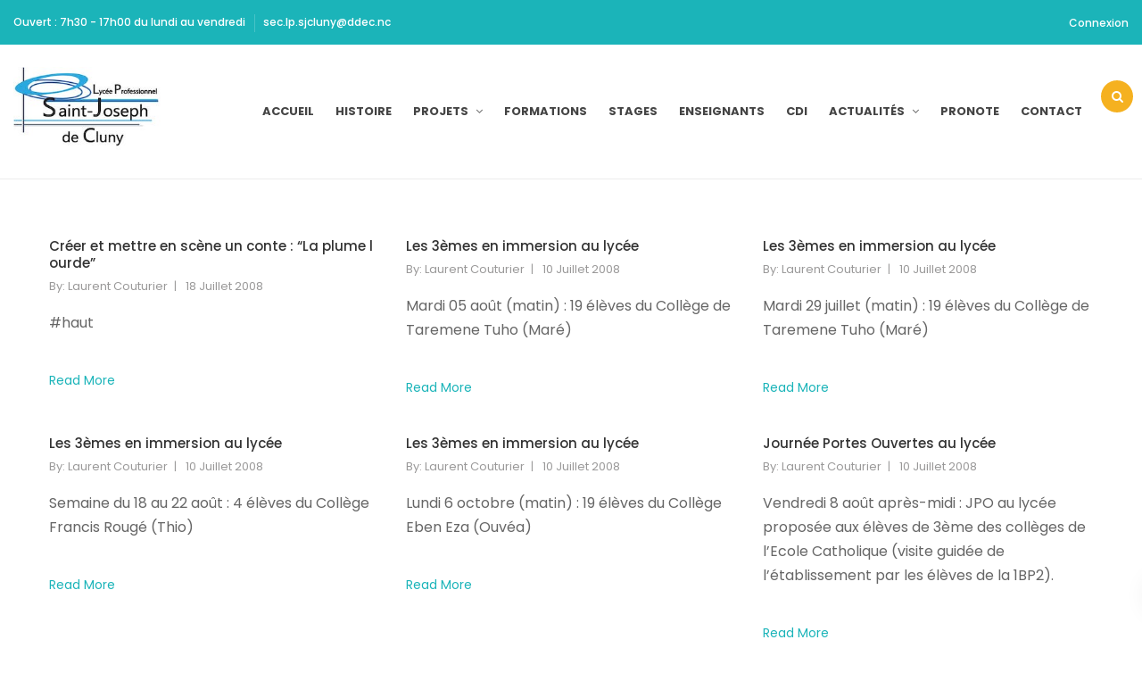

--- FILE ---
content_type: text/html; charset=UTF-8
request_url: https://lpsjc.ddec.nc/2008/07/
body_size: 11927
content:
<!DOCTYPE html>
<html lang="fr-FR">
<head>
<meta charset="UTF-8">
<meta name="viewport" content="width=device-width, initial-scale=1">
<link rel="profile" href="http://gmpg.org/xfn/11">

<title>juillet 2008 &#8211; Site du lycée St Joseph de Cluny</title>
<meta name='robots' content='noindex, nofollow' />
<link rel='dns-prefetch' href='//fonts.googleapis.com' />
<link rel="alternate" type="application/rss+xml" title="Site du lycée St Joseph de Cluny &raquo; Flux" href="https://lpsjc.ddec.nc/feed/" />
<link rel="alternate" type="application/rss+xml" title="Site du lycée St Joseph de Cluny &raquo; Flux des commentaires" href="https://lpsjc.ddec.nc/comments/feed/" />
<style id='wp-img-auto-sizes-contain-inline-css' type='text/css'>
img:is([sizes=auto i],[sizes^="auto," i]){contain-intrinsic-size:3000px 1500px}
/*# sourceURL=wp-img-auto-sizes-contain-inline-css */
</style>
<style id='wp-emoji-styles-inline-css' type='text/css'>

	img.wp-smiley, img.emoji {
		display: inline !important;
		border: none !important;
		box-shadow: none !important;
		height: 1em !important;
		width: 1em !important;
		margin: 0 0.07em !important;
		vertical-align: -0.1em !important;
		background: none !important;
		padding: 0 !important;
	}
/*# sourceURL=wp-emoji-styles-inline-css */
</style>
<link rel='stylesheet' id='wp-block-library-css' href='https://lpsjc.ddec.nc/wp-includes/css/dist/block-library/style.min.css?ver=6.9' type='text/css' media='all' />
<style id='wp-block-library-theme-inline-css' type='text/css'>
.wp-block-audio :where(figcaption){color:#555;font-size:13px;text-align:center}.is-dark-theme .wp-block-audio :where(figcaption){color:#ffffffa6}.wp-block-audio{margin:0 0 1em}.wp-block-code{border:1px solid #ccc;border-radius:4px;font-family:Menlo,Consolas,monaco,monospace;padding:.8em 1em}.wp-block-embed :where(figcaption){color:#555;font-size:13px;text-align:center}.is-dark-theme .wp-block-embed :where(figcaption){color:#ffffffa6}.wp-block-embed{margin:0 0 1em}.blocks-gallery-caption{color:#555;font-size:13px;text-align:center}.is-dark-theme .blocks-gallery-caption{color:#ffffffa6}:root :where(.wp-block-image figcaption){color:#555;font-size:13px;text-align:center}.is-dark-theme :root :where(.wp-block-image figcaption){color:#ffffffa6}.wp-block-image{margin:0 0 1em}.wp-block-pullquote{border-bottom:4px solid;border-top:4px solid;color:currentColor;margin-bottom:1.75em}.wp-block-pullquote :where(cite),.wp-block-pullquote :where(footer),.wp-block-pullquote__citation{color:currentColor;font-size:.8125em;font-style:normal;text-transform:uppercase}.wp-block-quote{border-left:.25em solid;margin:0 0 1.75em;padding-left:1em}.wp-block-quote cite,.wp-block-quote footer{color:currentColor;font-size:.8125em;font-style:normal;position:relative}.wp-block-quote:where(.has-text-align-right){border-left:none;border-right:.25em solid;padding-left:0;padding-right:1em}.wp-block-quote:where(.has-text-align-center){border:none;padding-left:0}.wp-block-quote.is-large,.wp-block-quote.is-style-large,.wp-block-quote:where(.is-style-plain){border:none}.wp-block-search .wp-block-search__label{font-weight:700}.wp-block-search__button{border:1px solid #ccc;padding:.375em .625em}:where(.wp-block-group.has-background){padding:1.25em 2.375em}.wp-block-separator.has-css-opacity{opacity:.4}.wp-block-separator{border:none;border-bottom:2px solid;margin-left:auto;margin-right:auto}.wp-block-separator.has-alpha-channel-opacity{opacity:1}.wp-block-separator:not(.is-style-wide):not(.is-style-dots){width:100px}.wp-block-separator.has-background:not(.is-style-dots){border-bottom:none;height:1px}.wp-block-separator.has-background:not(.is-style-wide):not(.is-style-dots){height:2px}.wp-block-table{margin:0 0 1em}.wp-block-table td,.wp-block-table th{word-break:normal}.wp-block-table :where(figcaption){color:#555;font-size:13px;text-align:center}.is-dark-theme .wp-block-table :where(figcaption){color:#ffffffa6}.wp-block-video :where(figcaption){color:#555;font-size:13px;text-align:center}.is-dark-theme .wp-block-video :where(figcaption){color:#ffffffa6}.wp-block-video{margin:0 0 1em}:root :where(.wp-block-template-part.has-background){margin-bottom:0;margin-top:0;padding:1.25em 2.375em}
/*# sourceURL=/wp-includes/css/dist/block-library/theme.min.css */
</style>
<style id='classic-theme-styles-inline-css' type='text/css'>
/*! This file is auto-generated */
.wp-block-button__link{color:#fff;background-color:#32373c;border-radius:9999px;box-shadow:none;text-decoration:none;padding:calc(.667em + 2px) calc(1.333em + 2px);font-size:1.125em}.wp-block-file__button{background:#32373c;color:#fff;text-decoration:none}
/*# sourceURL=/wp-includes/css/classic-themes.min.css */
</style>
<style id='global-styles-inline-css' type='text/css'>
:root{--wp--preset--aspect-ratio--square: 1;--wp--preset--aspect-ratio--4-3: 4/3;--wp--preset--aspect-ratio--3-4: 3/4;--wp--preset--aspect-ratio--3-2: 3/2;--wp--preset--aspect-ratio--2-3: 2/3;--wp--preset--aspect-ratio--16-9: 16/9;--wp--preset--aspect-ratio--9-16: 9/16;--wp--preset--color--black: #000000;--wp--preset--color--cyan-bluish-gray: #abb8c3;--wp--preset--color--white: #fff;--wp--preset--color--pale-pink: #f78da7;--wp--preset--color--vivid-red: #cf2e2e;--wp--preset--color--luminous-vivid-orange: #ff6900;--wp--preset--color--luminous-vivid-amber: #fcb900;--wp--preset--color--light-green-cyan: #7bdcb5;--wp--preset--color--vivid-green-cyan: #00d084;--wp--preset--color--pale-cyan-blue: #8ed1fc;--wp--preset--color--vivid-cyan-blue: #0693e3;--wp--preset--color--vivid-purple: #9b51e0;--wp--preset--color--dark-gray: #1a1a1a;--wp--preset--color--medium-gray: #686868;--wp--preset--color--light-gray: #e5e5e5;--wp--preset--color--blue-gray: #4d545c;--wp--preset--color--bright-blue: #007acc;--wp--preset--color--light-blue: #9adffd;--wp--preset--color--dark-brown: #402b30;--wp--preset--color--medium-brown: #774e24;--wp--preset--color--dark-red: #640c1f;--wp--preset--color--bright-red: #ff675f;--wp--preset--color--yellow: #ffef8e;--wp--preset--gradient--vivid-cyan-blue-to-vivid-purple: linear-gradient(135deg,rgb(6,147,227) 0%,rgb(155,81,224) 100%);--wp--preset--gradient--light-green-cyan-to-vivid-green-cyan: linear-gradient(135deg,rgb(122,220,180) 0%,rgb(0,208,130) 100%);--wp--preset--gradient--luminous-vivid-amber-to-luminous-vivid-orange: linear-gradient(135deg,rgb(252,185,0) 0%,rgb(255,105,0) 100%);--wp--preset--gradient--luminous-vivid-orange-to-vivid-red: linear-gradient(135deg,rgb(255,105,0) 0%,rgb(207,46,46) 100%);--wp--preset--gradient--very-light-gray-to-cyan-bluish-gray: linear-gradient(135deg,rgb(238,238,238) 0%,rgb(169,184,195) 100%);--wp--preset--gradient--cool-to-warm-spectrum: linear-gradient(135deg,rgb(74,234,220) 0%,rgb(151,120,209) 20%,rgb(207,42,186) 40%,rgb(238,44,130) 60%,rgb(251,105,98) 80%,rgb(254,248,76) 100%);--wp--preset--gradient--blush-light-purple: linear-gradient(135deg,rgb(255,206,236) 0%,rgb(152,150,240) 100%);--wp--preset--gradient--blush-bordeaux: linear-gradient(135deg,rgb(254,205,165) 0%,rgb(254,45,45) 50%,rgb(107,0,62) 100%);--wp--preset--gradient--luminous-dusk: linear-gradient(135deg,rgb(255,203,112) 0%,rgb(199,81,192) 50%,rgb(65,88,208) 100%);--wp--preset--gradient--pale-ocean: linear-gradient(135deg,rgb(255,245,203) 0%,rgb(182,227,212) 50%,rgb(51,167,181) 100%);--wp--preset--gradient--electric-grass: linear-gradient(135deg,rgb(202,248,128) 0%,rgb(113,206,126) 100%);--wp--preset--gradient--midnight: linear-gradient(135deg,rgb(2,3,129) 0%,rgb(40,116,252) 100%);--wp--preset--font-size--small: 13px;--wp--preset--font-size--medium: 20px;--wp--preset--font-size--large: 36px;--wp--preset--font-size--x-large: 42px;--wp--preset--spacing--20: 0.44rem;--wp--preset--spacing--30: 0.67rem;--wp--preset--spacing--40: 1rem;--wp--preset--spacing--50: 1.5rem;--wp--preset--spacing--60: 2.25rem;--wp--preset--spacing--70: 3.38rem;--wp--preset--spacing--80: 5.06rem;--wp--preset--shadow--natural: 6px 6px 9px rgba(0, 0, 0, 0.2);--wp--preset--shadow--deep: 12px 12px 50px rgba(0, 0, 0, 0.4);--wp--preset--shadow--sharp: 6px 6px 0px rgba(0, 0, 0, 0.2);--wp--preset--shadow--outlined: 6px 6px 0px -3px rgb(255, 255, 255), 6px 6px rgb(0, 0, 0);--wp--preset--shadow--crisp: 6px 6px 0px rgb(0, 0, 0);}:where(.is-layout-flex){gap: 0.5em;}:where(.is-layout-grid){gap: 0.5em;}body .is-layout-flex{display: flex;}.is-layout-flex{flex-wrap: wrap;align-items: center;}.is-layout-flex > :is(*, div){margin: 0;}body .is-layout-grid{display: grid;}.is-layout-grid > :is(*, div){margin: 0;}:where(.wp-block-columns.is-layout-flex){gap: 2em;}:where(.wp-block-columns.is-layout-grid){gap: 2em;}:where(.wp-block-post-template.is-layout-flex){gap: 1.25em;}:where(.wp-block-post-template.is-layout-grid){gap: 1.25em;}.has-black-color{color: var(--wp--preset--color--black) !important;}.has-cyan-bluish-gray-color{color: var(--wp--preset--color--cyan-bluish-gray) !important;}.has-white-color{color: var(--wp--preset--color--white) !important;}.has-pale-pink-color{color: var(--wp--preset--color--pale-pink) !important;}.has-vivid-red-color{color: var(--wp--preset--color--vivid-red) !important;}.has-luminous-vivid-orange-color{color: var(--wp--preset--color--luminous-vivid-orange) !important;}.has-luminous-vivid-amber-color{color: var(--wp--preset--color--luminous-vivid-amber) !important;}.has-light-green-cyan-color{color: var(--wp--preset--color--light-green-cyan) !important;}.has-vivid-green-cyan-color{color: var(--wp--preset--color--vivid-green-cyan) !important;}.has-pale-cyan-blue-color{color: var(--wp--preset--color--pale-cyan-blue) !important;}.has-vivid-cyan-blue-color{color: var(--wp--preset--color--vivid-cyan-blue) !important;}.has-vivid-purple-color{color: var(--wp--preset--color--vivid-purple) !important;}.has-black-background-color{background-color: var(--wp--preset--color--black) !important;}.has-cyan-bluish-gray-background-color{background-color: var(--wp--preset--color--cyan-bluish-gray) !important;}.has-white-background-color{background-color: var(--wp--preset--color--white) !important;}.has-pale-pink-background-color{background-color: var(--wp--preset--color--pale-pink) !important;}.has-vivid-red-background-color{background-color: var(--wp--preset--color--vivid-red) !important;}.has-luminous-vivid-orange-background-color{background-color: var(--wp--preset--color--luminous-vivid-orange) !important;}.has-luminous-vivid-amber-background-color{background-color: var(--wp--preset--color--luminous-vivid-amber) !important;}.has-light-green-cyan-background-color{background-color: var(--wp--preset--color--light-green-cyan) !important;}.has-vivid-green-cyan-background-color{background-color: var(--wp--preset--color--vivid-green-cyan) !important;}.has-pale-cyan-blue-background-color{background-color: var(--wp--preset--color--pale-cyan-blue) !important;}.has-vivid-cyan-blue-background-color{background-color: var(--wp--preset--color--vivid-cyan-blue) !important;}.has-vivid-purple-background-color{background-color: var(--wp--preset--color--vivid-purple) !important;}.has-black-border-color{border-color: var(--wp--preset--color--black) !important;}.has-cyan-bluish-gray-border-color{border-color: var(--wp--preset--color--cyan-bluish-gray) !important;}.has-white-border-color{border-color: var(--wp--preset--color--white) !important;}.has-pale-pink-border-color{border-color: var(--wp--preset--color--pale-pink) !important;}.has-vivid-red-border-color{border-color: var(--wp--preset--color--vivid-red) !important;}.has-luminous-vivid-orange-border-color{border-color: var(--wp--preset--color--luminous-vivid-orange) !important;}.has-luminous-vivid-amber-border-color{border-color: var(--wp--preset--color--luminous-vivid-amber) !important;}.has-light-green-cyan-border-color{border-color: var(--wp--preset--color--light-green-cyan) !important;}.has-vivid-green-cyan-border-color{border-color: var(--wp--preset--color--vivid-green-cyan) !important;}.has-pale-cyan-blue-border-color{border-color: var(--wp--preset--color--pale-cyan-blue) !important;}.has-vivid-cyan-blue-border-color{border-color: var(--wp--preset--color--vivid-cyan-blue) !important;}.has-vivid-purple-border-color{border-color: var(--wp--preset--color--vivid-purple) !important;}.has-vivid-cyan-blue-to-vivid-purple-gradient-background{background: var(--wp--preset--gradient--vivid-cyan-blue-to-vivid-purple) !important;}.has-light-green-cyan-to-vivid-green-cyan-gradient-background{background: var(--wp--preset--gradient--light-green-cyan-to-vivid-green-cyan) !important;}.has-luminous-vivid-amber-to-luminous-vivid-orange-gradient-background{background: var(--wp--preset--gradient--luminous-vivid-amber-to-luminous-vivid-orange) !important;}.has-luminous-vivid-orange-to-vivid-red-gradient-background{background: var(--wp--preset--gradient--luminous-vivid-orange-to-vivid-red) !important;}.has-very-light-gray-to-cyan-bluish-gray-gradient-background{background: var(--wp--preset--gradient--very-light-gray-to-cyan-bluish-gray) !important;}.has-cool-to-warm-spectrum-gradient-background{background: var(--wp--preset--gradient--cool-to-warm-spectrum) !important;}.has-blush-light-purple-gradient-background{background: var(--wp--preset--gradient--blush-light-purple) !important;}.has-blush-bordeaux-gradient-background{background: var(--wp--preset--gradient--blush-bordeaux) !important;}.has-luminous-dusk-gradient-background{background: var(--wp--preset--gradient--luminous-dusk) !important;}.has-pale-ocean-gradient-background{background: var(--wp--preset--gradient--pale-ocean) !important;}.has-electric-grass-gradient-background{background: var(--wp--preset--gradient--electric-grass) !important;}.has-midnight-gradient-background{background: var(--wp--preset--gradient--midnight) !important;}.has-small-font-size{font-size: var(--wp--preset--font-size--small) !important;}.has-medium-font-size{font-size: var(--wp--preset--font-size--medium) !important;}.has-large-font-size{font-size: var(--wp--preset--font-size--large) !important;}.has-x-large-font-size{font-size: var(--wp--preset--font-size--x-large) !important;}
:where(.wp-block-post-template.is-layout-flex){gap: 1.25em;}:where(.wp-block-post-template.is-layout-grid){gap: 1.25em;}
:where(.wp-block-term-template.is-layout-flex){gap: 1.25em;}:where(.wp-block-term-template.is-layout-grid){gap: 1.25em;}
:where(.wp-block-columns.is-layout-flex){gap: 2em;}:where(.wp-block-columns.is-layout-grid){gap: 2em;}
:root :where(.wp-block-pullquote){font-size: 1.5em;line-height: 1.6;}
/*# sourceURL=global-styles-inline-css */
</style>
<link rel='stylesheet' id='contact-form-7-css' href='https://lpsjc.ddec.nc/wp-content/plugins/contact-form-7/includes/css/styles.css?ver=6.1.4' type='text/css' media='all' />
<link rel='stylesheet' id='wpeducation-font-css' href='https://fonts.googleapis.com/css?family=Open+Sans%3A100%2C200%2C300%2C400%2C500%2C600%2C700%2C800%2C900%7CRaleway%3A300%2C400%2C500%2C600%2C700%2C900&#038;subset=latin%2Clatin-ext&#038;ver=6.9' type='text/css' media='all' />
<link rel='stylesheet' id='bootstrap-css' href='https://lpsjc.ddec.nc/wp-content/plugins/wp-education/assets/css/bootstrap.min.css?ver=6.9' type='text/css' media='all' />
<link rel='stylesheet' id='font-awesome-css' href='https://lpsjc.ddec.nc/wp-content/plugins/elementor/assets/lib/font-awesome/css/font-awesome.min.css?ver=4.7.0' type='text/css' media='all' />
<link rel='stylesheet' id='fancybox-css' href='https://lpsjc.ddec.nc/wp-content/plugins/wp-education/assets/css/jquery.fancybox.css?ver=6.9' type='text/css' media='all' />
<link rel='stylesheet' id='wpeducation-vendors-css' href='https://lpsjc.ddec.nc/wp-content/plugins/wp-education/assets/css/wpeducation-vendors.css?ver=6.9' type='text/css' media='all' />
<link rel='stylesheet' id='wpeducation-widgets-css' href='https://lpsjc.ddec.nc/wp-content/plugins/wp-education/assets/css/wpeducation-widgets.css?ver=6.9' type='text/css' media='all' />
<link rel='stylesheet' id='techeduem-font-css' href='https://fonts.googleapis.com/css?family=Source+Sans+Pro%3A400%2C600%2C700%7COpen+Sans%3A400%2C600%2C700%2C800%7CPacifico%3A400%7CPlayfair+Display%3A400%2C700%2C900%7CPoppins%3A400%2C700%2C500&#038;subset=latin%2Clatin-ext&#038;ver=6.9' type='text/css' media='all' />
<link rel='stylesheet' id='techeduem-geovana-font-css' href='https://lpsjc.ddec.nc/wp-content/themes/techeduem/fonts/geovana/geovana.css?ver=6.9' type='text/css' media='all' />
<link rel='stylesheet' id='techeduem-billyohio-font-css' href='https://lpsjc.ddec.nc/wp-content/themes/techeduem/fonts/billyohio/billyohio.css?ver=6.9' type='text/css' media='all' />
<link rel='stylesheet' id='animate-css' href='https://lpsjc.ddec.nc/wp-content/themes/techeduem/css/animate.css?ver=6.9' type='text/css' media='all' />
<link rel='stylesheet' id='slick-css' href='https://lpsjc.ddec.nc/wp-content/themes/techeduem/css/slick.css?ver=6.9' type='text/css' media='all' />
<link rel='stylesheet' id='owl-carousels-css' href='https://lpsjc.ddec.nc/wp-content/themes/techeduem/css/owl.carousel.min.css?ver=6.9' type='text/css' media='all' />
<link rel='stylesheet' id='mean-menu-css' href='https://lpsjc.ddec.nc/wp-content/themes/techeduem/css/meanmenu.min.css?ver=6.9' type='text/css' media='all' />
<link rel='stylesheet' id='jquery-nice-select-css' href='https://lpsjc.ddec.nc/wp-content/themes/techeduem/css/jquery-nice-select.css?ver=6.9' type='text/css' media='all' />
<link rel='stylesheet' id='techeduem-main-style-css' href='https://lpsjc.ddec.nc/wp-content/themes/techeduem/css/theme-style.css?ver=6.9' type='text/css' media='all' />
<link rel='stylesheet' id='techeduem-default-style-css' href='https://lpsjc.ddec.nc/wp-content/themes/techeduem/css/theme-default.css?ver=6.9' type='text/css' media='all' />
<link rel='stylesheet' id='techeduem-blog-style-css' href='https://lpsjc.ddec.nc/wp-content/themes/techeduem/css/blog-post.css?ver=6.9' type='text/css' media='all' />
<link rel='stylesheet' id='techeduem-helper-style-css' href='https://lpsjc.ddec.nc/wp-content/themes/techeduem/css/helper.css?ver=6.9' type='text/css' media='all' />
<link rel='stylesheet' id='techeduem-style-css' href='https://lpsjc.ddec.nc/wp-content/themes/techeduem/style.css?ver=6.9' type='text/css' media='all' />
<link rel='stylesheet' id='techeduem-blocks-css' href='https://lpsjc.ddec.nc/wp-content/themes/techeduem/css/blocks.css?ver=6.9' type='text/css' media='all' />
<link rel='stylesheet' id='techeduem-responsive-css' href='https://lpsjc.ddec.nc/wp-content/themes/techeduem/css/responsive.css?ver=6.9' type='text/css' media='all' />
<link rel='stylesheet' id='techeduem-dynamic-style-css' href='https://lpsjc.ddec.nc/wp-content/themes/techeduem/css/dynamic-style.css?ver=6.9' type='text/css' media='all' />
<style id='techeduem-dynamic-style-inline-css' type='text/css'>

		
		
		
		

		
		
		
		
		
		
		
		
		
		
		
		

		
		
		
		
		
		
		
		.page__title__inner .page-title, .page__title__inner h2{
				color: #ffffff; 
			}

		
		
		
		
		
		
		
		.page__title__inner .page-sub-title{
				color: #ffffff; 
			}

		 
		 
		 
		 
		@media (max-width: 767px) { 
			 
			 
			 
			
		}
		
		section.page__title__wrapper{
				background-repeat:no-repeat; 
			}
		section.page__title__wrapper{
				background-size:cover; 
			}
		
		section.page__title__wrapper{
				background-position:center center; 
			}
		section.page__title__wrapper{
				background-image: url( https://lpsjc.ddec.nc/wp-content/uploads/2018/11/b12.jpg); 
			}
		section.page__title__wrapper:before{
				background-color: rgba(8,0,0,0.56); 
			}
		
		
		
		
		
		
		
		
		
		
		
		
		
		
		
		
		
		
		
		
		
		
		
		
		
		
		.header-menu-wrap .site-title a img{
			max-height: 100px; 
		}
		
		
/*# sourceURL=techeduem-dynamic-style-inline-css */
</style>
<script type="text/javascript" src="https://lpsjc.ddec.nc/wp-includes/js/jquery/jquery.min.js?ver=3.7.1" id="jquery-core-js"></script>
<script type="text/javascript" src="https://lpsjc.ddec.nc/wp-includes/js/jquery/jquery-migrate.min.js?ver=3.4.1" id="jquery-migrate-js"></script>
<script type="text/javascript" src="https://lpsjc.ddec.nc/wp-content/plugins/wp-education/assets/js/wpeducation-vendors.js?ver=6.9" id="wpeducation-vendors-js"></script>
<script type="text/javascript" src="https://lpsjc.ddec.nc/wp-content/themes/techeduem/js/slick.min.js?ver=1.1.2" id="slick-js"></script>
<link rel="https://api.w.org/" href="https://lpsjc.ddec.nc/wp-json/" /><link rel="EditURI" type="application/rsd+xml" title="RSD" href="https://lpsjc.ddec.nc/xmlrpc.php?rsd" />
<meta name="generator" content="WordPress 6.9" />
<meta name="generator" content="Redux 4.5.10" /><!-- Analytics by WP Statistics - https://wp-statistics.com -->
	
	<link rel="shortcut icon" href="https://lpsjc.ddec.nc/wp-content/themes/techeduem/favicon.ico" />
			<!-- For iPhone -->
		<link rel="apple-touch-icon-precomposed" href="https://lpsjc.ddec.nc/wp-content/themes/techeduem/favicon.ico">
			<!-- For iPhone 4 Retina display -->
		<link rel="apple-touch-icon" sizes="114x114" href="https://lpsjc.ddec.nc/wp-content/themes/techeduem/favicon.ico">
			<!-- For iPad -->
		<link rel="apple-touch-icon" sizes="72x72" href="https://lpsjc.ddec.nc/wp-content/themes/techeduem/favicon.ico">
			<!-- For iPad Retina display -->
		<link rel="apple-touch-icon" sizes="144x144" href="https://lpsjc.ddec.nc/wp-content/themes/techeduem/favicon.ico">
		<script async src="https://www.googletagmanager.com/gtag/js?id="></script>
	<script>
	  window.dataLayer = window.dataLayer || [];
	  function gtag(){dataLayer.push(arguments);}
	  gtag('js', new Date());

	  gtag('config', '');
	</script>

<meta name="generator" content="Elementor 3.34.2; features: additional_custom_breakpoints; settings: css_print_method-external, google_font-enabled, font_display-auto">
<style type="text/css">.recentcomments a{display:inline !important;padding:0 !important;margin:0 !important;}</style>			<style>
				.e-con.e-parent:nth-of-type(n+4):not(.e-lazyloaded):not(.e-no-lazyload),
				.e-con.e-parent:nth-of-type(n+4):not(.e-lazyloaded):not(.e-no-lazyload) * {
					background-image: none !important;
				}
				@media screen and (max-height: 1024px) {
					.e-con.e-parent:nth-of-type(n+3):not(.e-lazyloaded):not(.e-no-lazyload),
					.e-con.e-parent:nth-of-type(n+3):not(.e-lazyloaded):not(.e-no-lazyload) * {
						background-image: none !important;
					}
				}
				@media screen and (max-height: 640px) {
					.e-con.e-parent:nth-of-type(n+2):not(.e-lazyloaded):not(.e-no-lazyload),
					.e-con.e-parent:nth-of-type(n+2):not(.e-lazyloaded):not(.e-no-lazyload) * {
						background-image: none !important;
					}
				}
			</style>
			<link rel="icon" href="https://lpsjc.ddec.nc/wp-content/uploads/2019/08/Logo_Lycée-professionnel-Saint-Joseph-de-Cluny-100x100.jpg" sizes="32x32" />
<link rel="icon" href="https://lpsjc.ddec.nc/wp-content/uploads/2019/08/Logo_Lycée-professionnel-Saint-Joseph-de-Cluny.jpg" sizes="192x192" />
<link rel="apple-touch-icon" href="https://lpsjc.ddec.nc/wp-content/uploads/2019/08/Logo_Lycée-professionnel-Saint-Joseph-de-Cluny.jpg" />
<meta name="msapplication-TileImage" content="https://lpsjc.ddec.nc/wp-content/uploads/2019/08/Logo_Lycée-professionnel-Saint-Joseph-de-Cluny.jpg" />
<style id="techeduem_opt-dynamic-css" title="dynamic-css" class="redux-options-output">.header-menu-wrap .site-title a{padding-top:0px;padding-right:0px;padding-bottom:0px;padding-left:0px;}.footer-copyright{font-family:Arial, Helvetica, sans-serif;font-weight:400;font-style:normal;}.footer-bottom-section{padding-top:15px;padding-bottom:15px;}.footer-bottom-section{background-color:#1bb4b9;}.footer-bottom-section .row{border-top:1px solid #49c3c7;}</style>
</head>

<body class="archive date wp-embed-responsive wp-theme-techeduem group-blog hfeed wide-layout-active header-default-style-one elementor-default elementor-kit-2685">


	<div id="page" class="site site-wrapper wide-layout">
		<div id="techeduem">
			<div class="header-top-area">
	<div class="container-fluid">
		<div class="row">
			<div class="col-md-6 col-sm-6">
								<div class="header-info">
													<span><a href="tel:Ouvert : 7h30 - 17h00 du lundi au vendredi">  Ouvert : 7h30 - 17h00 du lundi au vendredi</a></span>
													<span class="mail-us"><a href="mailto:sec.lp.sjcluny@ddec.nc" target="_top">  sec.lp.sjcluny@ddec.nc</a></span>
											</div>
							</div> 
			<div class="col-md-6 col-sm-6">
								<div class="header-info text-right">
																					<span><a href="https://lpsjc.ddec.nc/wp-login.php">  Connexion</a></span>
																		</div>
								</div>
		</div>
	</div>
</div>
<header  class="header-default main-header clearfix ">
	<div class="header-area">
		<div class="container-fluid">
			<div class="row">
				<div class="col-xs-12 col-sm-12 col-md-12 col-lg-12">
					
					
					<div class="header-menu-wrap logo-left ">
						<!-- Start Logo Wrapper  -->
						<div class="site-title">
							
															<a href="https://lpsjc.ddec.nc/" title="Site du lycée St Joseph de Cluny" rel="home" >
																			<img src="https://lpsjc.ddec.nc/wp-content/uploads/2019/08/Logo_Lycée-professionnel-Saint-Joseph-de-Cluny.jpg" data-at2x="https://lpsjc.ddec.nc/wp-content/uploads/2019/08/Logo_Lycée-professionnel-Saint-Joseph-de-Cluny.jpg" alt="Site du lycée St Joseph de Cluny">
																	</a>
							
						</div>
						<!-- End Logo Wrapper -->
						<!-- Start Primary Menu Wrapper -->
						<div class="primary-nav-wrap nav-horizontal default-menu default-style-one">
							<nav>
								<ul id="menu-main-menu" class="menu"><li id="menu-item-796" class="menu-item menu-item-type-post_type menu-item-object-page menu-item-home menu-item-796"><a href="https://lpsjc.ddec.nc/">Accueil</a></li>
<li id="menu-item-2360" class="menu-item menu-item-type-post_type menu-item-object-page menu-item-2360"><a href="https://lpsjc.ddec.nc/histoire/">HISTOIRE</a></li>
<li id="menu-item-797" class="menu-item menu-item-type-post_type menu-item-object-page menu-item-has-children menu-item-797"><a href="https://lpsjc.ddec.nc/projets/">PROJETS</a>
<ul class="sub-menu">
	<li id="menu-item-3151" class="menu-item menu-item-type-post_type menu-item-object-page menu-item-3151"><a href="https://lpsjc.ddec.nc/pastorale-petits-dejeuners/">PASTORALE – PETITS DÉJEUNERS</a></li>
	<li id="menu-item-3121" class="menu-item menu-item-type-post_type menu-item-object-page menu-item-3121"><a href="https://lpsjc.ddec.nc/givebox/">GIVEBOX (2019)</a></li>
	<li id="menu-item-3153" class="menu-item menu-item-type-post_type menu-item-object-page menu-item-3153"><a href="https://lpsjc.ddec.nc/salon-du-lyceen/">SALON DU LYCÉEN (2019)</a></li>
	<li id="menu-item-3150" class="menu-item menu-item-type-post_type menu-item-object-page menu-item-3150"><a href="https://lpsjc.ddec.nc/carrefour-postbac/">CARREFOUR POSTBAC (2019)</a></li>
	<li id="menu-item-3149" class="menu-item menu-item-type-post_type menu-item-object-page menu-item-3149"><a href="https://lpsjc.ddec.nc/job-dating/">JOB DATING (2019)</a></li>
	<li id="menu-item-3154" class="menu-item menu-item-type-post_type menu-item-object-page menu-item-3154"><a href="https://lpsjc.ddec.nc/e3d-semaine-littorale/">E3D – SEMAINE LITTORALE</a></li>
	<li id="menu-item-3152" class="menu-item menu-item-type-post_type menu-item-object-page menu-item-3152"><a href="https://lpsjc.ddec.nc/e3d-savons-artisanaux/">E3D – SAVONS ARTISANAUX</a></li>
	<li id="menu-item-3147" class="menu-item menu-item-type-post_type menu-item-object-page menu-item-3147"><a href="https://lpsjc.ddec.nc/epop/">ePOP (2019)</a></li>
	<li id="menu-item-3148" class="menu-item menu-item-type-post_type menu-item-object-page menu-item-3148"><a href="https://lpsjc.ddec.nc/mcat-voyage-australie/">MCAT – VOYAGE AUSTRALIE</a></li>
	<li id="menu-item-3145" class="menu-item menu-item-type-post_type menu-item-object-page menu-item-3145"><a href="https://lpsjc.ddec.nc/healths-day/">HEALTH’S DAY (2019)</a></li>
	<li id="menu-item-3146" class="menu-item menu-item-type-post_type menu-item-object-page menu-item-3146"><a href="https://lpsjc.ddec.nc/bouchons-damour/">BOUCHONS D’AMOUR (2019)</a></li>
	<li id="menu-item-4800" class="menu-item menu-item-type-post_type menu-item-object-page menu-item-4800"><a href="https://lpsjc.ddec.nc/job-meeting-2022/">JOB MEETING (2022)</a></li>
</ul>
</li>
<li id="menu-item-801" class="menu-item menu-item-type-post_type menu-item-object-page menu-item-801"><a href="https://lpsjc.ddec.nc/formations/">FORMATIONS</a></li>
<li id="menu-item-2253" class="menu-item menu-item-type-post_type menu-item-object-page menu-item-2253"><a href="https://lpsjc.ddec.nc/stages/">STAGES</a></li>
<li id="menu-item-2242" class="menu-item menu-item-type-post_type menu-item-object-page menu-item-2242"><a href="https://lpsjc.ddec.nc/enseignants/">ENSEIGNANTS</a></li>
<li id="menu-item-4824" class="menu-item menu-item-type-post_type menu-item-object-page menu-item-4824"><a href="https://lpsjc.ddec.nc/cdi/">CDI</a></li>
<li id="menu-item-798" class="menu-item menu-item-type-post_type menu-item-object-page current_page_parent menu-item-has-children menu-item-798"><a href="https://lpsjc.ddec.nc/actualites/">ACTUALITÉS</a>
<ul class="sub-menu">
	<li id="menu-item-4825" class="menu-item menu-item-type-post_type menu-item-object-page current_page_parent menu-item-4825"><a href="https://lpsjc.ddec.nc/actualites/">ACTUALITÉS</a></li>
	<li id="menu-item-2799" class="menu-item menu-item-type-post_type menu-item-object-page menu-item-2799"><a href="https://lpsjc.ddec.nc/evenements/">ÉVÈNEMENTS</a></li>
</ul>
</li>
<li id="menu-item-2571" class="menu-item menu-item-type-post_type menu-item-object-page menu-item-2571"><a href="https://lpsjc.ddec.nc/pronote/">PRONOTE</a></li>
<li id="menu-item-803" class="menu-item menu-item-type-post_type menu-item-object-page menu-item-803"><a href="https://lpsjc.ddec.nc/contact/">CONTACT</a></li>
</ul>							</nav>
							
														
							<div class="header-search-icon-default">
	                            <button class="sidebar-trigger-search">
	                                <i class="fa fa-search" aria-hidden="true"></i>	                            </button>
	                        </div>
							
													</div>
						<!-- End Primary Menu Wrapper -->
					</div>
				</div>
			</div>
			<!-- Mobile Menu  -->
			<div class="mobile-menu"></div>
		</div>
	</div>	
</header>

<!-- main-search start -->
<div class="main-search-active">
    <div class="sidebar-search-icon">
        <button class="search-close">x</button>
    </div>
    <div class="sidebar-search-input">
        <form id="search" action="https://lpsjc.ddec.nc/" method="GET">
            <div class="form-search">
                <input type="text" name="s" class="input-text" placeholder="Search Here" />
                <input type="hidden" name="post_type" value="product" />
                <button><img src="https://lpsjc.ddec.nc/wp-content/themes/techeduem/images/icons/search-white.png" alt="Search"></button>
            </div>
        </form>
    </div>
</div>
		<div id="content" class="site-content">
<div class="page-wrapper clear">
	<div class="container">
		<div class="row">
										<!---3 column width-->
			<div class="col-lg-4 col-md-4 col-sm-6 mb-40">
				
<article id="post-1222" class="singel_blog_items post-1222 post type-post status-publish format-standard hentry category-creation-et-mise-en-scene-dun-conte-africain">


	<div class="blog-item">

		
        <div class="content">
            <h3 class="title"><a href="https://lpsjc.ddec.nc/2008/07/18/creer-et-mettre-en-scene-un-conte-la-plume-lourde/">Créer et mettre en scène un conte :   &#8220;La plume lourde&#8221;</a></h3>

            
	            <ul class="meta">
	            				            <li>By: <a href="https://lpsjc.ddec.nc/author/laurent/" title="Articles par Laurent Couturier" rel="author">Laurent Couturier</a></li>
			        			        
	                			            <li><span>18 juillet 2008</span></li>
			        
			        
			        
			        
			        	            </ul>

	        
            <div class="desc">
                #haut            </div>

            					<a class="read-more" href="https://lpsjc.ddec.nc/2008/07/18/creer-et-mettre-en-scene-un-conte-la-plume-lourde/">Read More</a>
			
        </div>

    </div>

</article>			</div>
					<!---3 column width-->
			<div class="col-lg-4 col-md-4 col-sm-6 mb-40">
				
<article id="post-1218" class="singel_blog_items post-1218 post type-post status-publish format-standard hentry category-notre-agenda">


	<div class="blog-item">

		
        <div class="content">
            <h3 class="title"><a href="https://lpsjc.ddec.nc/2008/07/10/les-3emes-en-immersion-au-lycee-2/">Les 3èmes en immersion au lycée</a></h3>

            
	            <ul class="meta">
	            				            <li>By: <a href="https://lpsjc.ddec.nc/author/laurent/" title="Articles par Laurent Couturier" rel="author">Laurent Couturier</a></li>
			        			        
	                			            <li><span>10 juillet 2008</span></li>
			        
			        
			        
			        
			        	            </ul>

	        
            <div class="desc">
                Mardi 05 août (matin) : 19 élèves du Collège de Taremene Tuho (Maré)            </div>

            					<a class="read-more" href="https://lpsjc.ddec.nc/2008/07/10/les-3emes-en-immersion-au-lycee-2/">Read More</a>
			
        </div>

    </div>

</article>			</div>
					<!---3 column width-->
			<div class="col-lg-4 col-md-4 col-sm-6 mb-40">
				
<article id="post-1217" class="singel_blog_items post-1217 post type-post status-publish format-standard hentry category-notre-agenda">


	<div class="blog-item">

		
        <div class="content">
            <h3 class="title"><a href="https://lpsjc.ddec.nc/2008/07/10/les-3emes-en-immersion-au-lycee/">Les 3èmes en immersion au lycée</a></h3>

            
	            <ul class="meta">
	            				            <li>By: <a href="https://lpsjc.ddec.nc/author/laurent/" title="Articles par Laurent Couturier" rel="author">Laurent Couturier</a></li>
			        			        
	                			            <li><span>10 juillet 2008</span></li>
			        
			        
			        
			        
			        	            </ul>

	        
            <div class="desc">
                Mardi 29 juillet (matin) : 19 élèves du Collège de Taremene Tuho (Maré)            </div>

            					<a class="read-more" href="https://lpsjc.ddec.nc/2008/07/10/les-3emes-en-immersion-au-lycee/">Read More</a>
			
        </div>

    </div>

</article>			</div>
					<!---3 column width-->
			<div class="col-lg-4 col-md-4 col-sm-6 mb-40">
				
<article id="post-1219" class="singel_blog_items post-1219 post type-post status-publish format-standard hentry category-notre-agenda">


	<div class="blog-item">

		
        <div class="content">
            <h3 class="title"><a href="https://lpsjc.ddec.nc/2008/07/10/les-3emes-en-immersion-au-lycee-3/">Les 3èmes en immersion au lycée</a></h3>

            
	            <ul class="meta">
	            				            <li>By: <a href="https://lpsjc.ddec.nc/author/laurent/" title="Articles par Laurent Couturier" rel="author">Laurent Couturier</a></li>
			        			        
	                			            <li><span>10 juillet 2008</span></li>
			        
			        
			        
			        
			        	            </ul>

	        
            <div class="desc">
                Semaine du 18 au 22 août : 4 élèves du Collège Francis Rougé (Thio)            </div>

            					<a class="read-more" href="https://lpsjc.ddec.nc/2008/07/10/les-3emes-en-immersion-au-lycee-3/">Read More</a>
			
        </div>

    </div>

</article>			</div>
					<!---3 column width-->
			<div class="col-lg-4 col-md-4 col-sm-6 mb-40">
				
<article id="post-1220" class="singel_blog_items post-1220 post type-post status-publish format-standard hentry category-notre-agenda">


	<div class="blog-item">

		
        <div class="content">
            <h3 class="title"><a href="https://lpsjc.ddec.nc/2008/07/10/les-3emes-en-immersion-au-lycee-4/">Les 3èmes en immersion au lycée</a></h3>

            
	            <ul class="meta">
	            				            <li>By: <a href="https://lpsjc.ddec.nc/author/laurent/" title="Articles par Laurent Couturier" rel="author">Laurent Couturier</a></li>
			        			        
	                			            <li><span>10 juillet 2008</span></li>
			        
			        
			        
			        
			        	            </ul>

	        
            <div class="desc">
                Lundi 6 octobre (matin) : 19 élèves du Collège Eben Eza (Ouvéa)            </div>

            					<a class="read-more" href="https://lpsjc.ddec.nc/2008/07/10/les-3emes-en-immersion-au-lycee-4/">Read More</a>
			
        </div>

    </div>

</article>			</div>
					<!---3 column width-->
			<div class="col-lg-4 col-md-4 col-sm-6 mb-40">
				
<article id="post-1221" class="singel_blog_items post-1221 post type-post status-publish format-standard hentry category-notre-agenda">


	<div class="blog-item">

		
        <div class="content">
            <h3 class="title"><a href="https://lpsjc.ddec.nc/2008/07/10/journee-portes-ouvertes-au-lycee/">Journée Portes Ouvertes au lycée</a></h3>

            
	            <ul class="meta">
	            				            <li>By: <a href="https://lpsjc.ddec.nc/author/laurent/" title="Articles par Laurent Couturier" rel="author">Laurent Couturier</a></li>
			        			        
	                			            <li><span>10 juillet 2008</span></li>
			        
			        
			        
			        
			        	            </ul>

	        
            <div class="desc">
                Vendredi 8 août après-midi : JPO au lycée proposée aux élèves de 3ème des collèges de l’Ecole Catholique (visite guidée de l’établissement par les élèves de la 1BP2).            </div>

            					<a class="read-more" href="https://lpsjc.ddec.nc/2008/07/10/journee-portes-ouvertes-au-lycee/">Read More</a>
			
        </div>

    </div>

</article>			</div>
					<!---3 column width-->
			<div class="col-lg-4 col-md-4 col-sm-6 mb-40">
				
<article id="post-1216" class="singel_blog_items post-1216 post type-post status-publish format-standard hentry category-notre-agenda">


	<div class="blog-item">

		
        <div class="content">
            <h3 class="title"><a href="https://lpsjc.ddec.nc/2008/07/01/immersion-deleves-du-college-francis-rouge/">Immersion d&#8217;élèves du Collège Francis Rougé</a></h3>

            
	            <ul class="meta">
	            				            <li>By: <a href="https://lpsjc.ddec.nc/author/laurent/" title="Articles par Laurent Couturier" rel="author">Laurent Couturier</a></li>
			        			        
	                			            <li><span>1 juillet 2008</span></li>
			        
			        
			        
			        
			        	            </ul>

	        
            <div class="desc">
                &#8211; Lundi 11 août (après-midi) : 21 élèves du Collège Francis Rougé (Thio) visiteront le lycée guidés par les élèves de la 1BP2.            </div>

            					<a class="read-more" href="https://lpsjc.ddec.nc/2008/07/01/immersion-deleves-du-college-francis-rouge/">Read More</a>
			
        </div>

    </div>

</article>			</div>
			<div class="col-md-12 text-center">
				<div class="post-pagination"> 		</div>
			</div>
		</div><!-- #main -->
	</div><!-- #primary -->
</div><!-- #primary -->


	</div><!-- #content -->

	
<!--Footer Widget Area Start-->
	<div class="footer-top-section">
    	<div class="container">
        	<div class="row">
	        		
						<div class="col-lg-3 col-md-6 col-12 mb-30">
							<div id="custom_html-1" class="widget_text footer-widget widget widget_custom_html"><h4 class="title">CONTACT</h4><div class="textwidget custom-html-widget">Adresse mail : sec.lp.sjcluny@ddec.nc
Téléphone : +687 28 41 33

</div></div>						</div>
					
	        </div>
	    </div>
	</div>
	<!--End of Footer Widget Area-->


<!-- Footer Bottom Section Start -->
<div class="footer-bottom-section pt-15 pb-15">
    <div class="container">
        <div class="row">
        	
            <div class="footer-copyright col-md-5 col-12">
                MENTIONS LÉGALES :
En vertu de la loi pour la confiance dans l'économie numérique (LCEN) du 21 Juin 2004, voici les coordonnées de l'éditeur et du prestataire qui accueille le site :
http://lpsjc.ddec.nc            </div>

            	            <div class="footer-social col-md-7 col-12">
	                <p>
	                	<a class="social-icon" href="https://www.facebook.com/lpsjcluny/" title="Facebook" target="_blank"><i class="fa fa-facebook"></i></a><a class="social-icon" href="https://instagram.com/lpsjcluny/" title="Instagram" target="_blank"><i class="fa fa-instagram"></i></a><a class="social-icon" href="https://www.youtube.com/channel/UC6My89DNBVYVbMCnv9lv7lw" title="Youtube" target="_blank"><i class="fa fa-youtube"></i></a>	                </p>
	            </div>
	        
        </div>
    </div>
</div><!-- Footer Bottom Section End --><div id="back-to-top"><i class="fa fa-angle-up"></i></div> 
</div><!-- #page -->
</div>

<script type="speculationrules">
{"prefetch":[{"source":"document","where":{"and":[{"href_matches":"/*"},{"not":{"href_matches":["/wp-*.php","/wp-admin/*","/wp-content/uploads/*","/wp-content/*","/wp-content/plugins/*","/wp-content/themes/techeduem/*","/*\\?(.+)"]}},{"not":{"selector_matches":"a[rel~=\"nofollow\"]"}},{"not":{"selector_matches":".no-prefetch, .no-prefetch a"}}]},"eagerness":"conservative"}]}
</script>
			<script>
				const lazyloadRunObserver = () => {
					const lazyloadBackgrounds = document.querySelectorAll( `.e-con.e-parent:not(.e-lazyloaded)` );
					const lazyloadBackgroundObserver = new IntersectionObserver( ( entries ) => {
						entries.forEach( ( entry ) => {
							if ( entry.isIntersecting ) {
								let lazyloadBackground = entry.target;
								if( lazyloadBackground ) {
									lazyloadBackground.classList.add( 'e-lazyloaded' );
								}
								lazyloadBackgroundObserver.unobserve( entry.target );
							}
						});
					}, { rootMargin: '200px 0px 200px 0px' } );
					lazyloadBackgrounds.forEach( ( lazyloadBackground ) => {
						lazyloadBackgroundObserver.observe( lazyloadBackground );
					} );
				};
				const events = [
					'DOMContentLoaded',
					'elementor/lazyload/observe',
				];
				events.forEach( ( event ) => {
					document.addEventListener( event, lazyloadRunObserver );
				} );
			</script>
			<link rel='stylesheet' id='redux-custom-fonts-css' href='//lpsjc.ddec.nc/wp-content/uploads/redux/custom-fonts/fonts.css?ver=1674243565' type='text/css' media='all' />
<script type="text/javascript" src="https://lpsjc.ddec.nc/wp-includes/js/dist/hooks.min.js?ver=dd5603f07f9220ed27f1" id="wp-hooks-js"></script>
<script type="text/javascript" src="https://lpsjc.ddec.nc/wp-includes/js/dist/i18n.min.js?ver=c26c3dc7bed366793375" id="wp-i18n-js"></script>
<script type="text/javascript" id="wp-i18n-js-after">
/* <![CDATA[ */
wp.i18n.setLocaleData( { 'text direction\u0004ltr': [ 'ltr' ] } );
//# sourceURL=wp-i18n-js-after
/* ]]> */
</script>
<script type="text/javascript" src="https://lpsjc.ddec.nc/wp-content/plugins/contact-form-7/includes/swv/js/index.js?ver=6.1.4" id="swv-js"></script>
<script type="text/javascript" id="contact-form-7-js-translations">
/* <![CDATA[ */
( function( domain, translations ) {
	var localeData = translations.locale_data[ domain ] || translations.locale_data.messages;
	localeData[""].domain = domain;
	wp.i18n.setLocaleData( localeData, domain );
} )( "contact-form-7", {"translation-revision-date":"2025-02-06 12:02:14+0000","generator":"GlotPress\/4.0.1","domain":"messages","locale_data":{"messages":{"":{"domain":"messages","plural-forms":"nplurals=2; plural=n > 1;","lang":"fr"},"This contact form is placed in the wrong place.":["Ce formulaire de contact est plac\u00e9 dans un mauvais endroit."],"Error:":["Erreur\u00a0:"]}},"comment":{"reference":"includes\/js\/index.js"}} );
//# sourceURL=contact-form-7-js-translations
/* ]]> */
</script>
<script type="text/javascript" id="contact-form-7-js-before">
/* <![CDATA[ */
var wpcf7 = {
    "api": {
        "root": "https:\/\/lpsjc.ddec.nc\/wp-json\/",
        "namespace": "contact-form-7\/v1"
    }
};
//# sourceURL=contact-form-7-js-before
/* ]]> */
</script>
<script type="text/javascript" src="https://lpsjc.ddec.nc/wp-content/plugins/contact-form-7/includes/js/index.js?ver=6.1.4" id="contact-form-7-js"></script>
<script type="text/javascript" src="https://lpsjc.ddec.nc/wp-content/plugins/wp-education/assets/js/popper.min.js?ver=1.0.0" id="popper-js"></script>
<script type="text/javascript" src="https://lpsjc.ddec.nc/wp-content/plugins/wp-education/assets/js/bootstrap.min.js?ver=4.0.0" id="bootstrap-js"></script>
<script type="text/javascript" src="https://lpsjc.ddec.nc/wp-content/plugins/wp-education/assets/js/jquery.fancybox.min.js?ver=3.1.20" id="fancybox-js"></script>
<script type="text/javascript" src="https://lpsjc.ddec.nc/wp-content/plugins/wp-education/assets/js/waypoints.js?ver=4.0.1" id="waypoints-js"></script>
<script type="text/javascript" src="https://lpsjc.ddec.nc/wp-content/plugins/wp-education/assets/js/jquery.counterup.js?ver=1.0.0" id="counterup-js"></script>
<script type="text/javascript" src="https://lpsjc.ddec.nc/wp-content/plugins/wp-education/assets/js/jquery.countdown.js?ver=1.0.0" id="countdown-js"></script>
<script type="text/javascript" src="https://lpsjc.ddec.nc/wp-content/plugins/wp-education/assets/js/maps.js?ver=1.0.0" id="maps-js"></script>
<script type="text/javascript" src="https://lpsjc.ddec.nc/wp-content/plugins/wp-education/assets/js/maps-address.js?ver=1.0.0" id="maps-address-js"></script>
<script type="text/javascript" src="https://lpsjc.ddec.nc/wp-content/plugins/wp-education/assets/js/wow-js.js?ver=1.1.3" id="wow-js-js"></script>
<script type="text/javascript" src="https://lpsjc.ddec.nc/wp-includes/js/imagesloaded.min.js?ver=5.0.0" id="imagesloaded-js"></script>
<script type="text/javascript" src="https://lpsjc.ddec.nc/wp-content/plugins/wp-education/assets/js/isotope.pkgd.min.js?ver=3.0.3" id="isotope-js"></script>
<script type="text/javascript" src="https://lpsjc.ddec.nc/wp-content/plugins/wp-education/assets/js/wpeducation-jquery-widgets-active.js?ver=6.9" id="wpeducation-active-js"></script>
<script type="text/javascript" src="https://lpsjc.ddec.nc/wp-content/themes/techeduem/js/owl.carousel.min.js?ver=2.2.1" id="owl-carousels-js"></script>
<script type="text/javascript" src="https://lpsjc.ddec.nc/wp-content/themes/techeduem/js/jquery-elevatezoom.js?ver=3.0.8" id="jquery-elevatezoom-js"></script>
<script type="text/javascript" src="https://lpsjc.ddec.nc/wp-content/themes/techeduem/js/jquery-nice-select.js?ver=1.0" id="jquery-nice-select-js"></script>
<script type="text/javascript" src="https://lpsjc.ddec.nc/wp-content/themes/techeduem/js/navigation.js?ver=6.9" id="techeduem-navigation-js"></script>
<script type="text/javascript" src="https://lpsjc.ddec.nc/wp-content/themes/techeduem/js/skip-link-focus-fix.js?ver=6.9" id="skip-link-focus-fix-js"></script>
<script type="text/javascript" src="https://lpsjc.ddec.nc/wp-content/themes/techeduem/js/jquery.meanmenu.min.js?ver=6.9" id="mean-menu-js"></script>
<script type="text/javascript" src="https://lpsjc.ddec.nc/wp-content/themes/techeduem/js/retina.min.js?ver=1.3.0" id="retina-js"></script>
<script type="text/javascript" src="https://lpsjc.ddec.nc/wp-content/themes/techeduem/js/jquery.onepage.nav.js?ver=6.9" id="onepage-nav-js"></script>
<script type="text/javascript" id="techeduem-main-js-extra">
/* <![CDATA[ */
var mobile_menu_data = {"menu_width":"991"};
//# sourceURL=techeduem-main-js-extra
/* ]]> */
</script>
<script type="text/javascript" src="https://lpsjc.ddec.nc/wp-content/themes/techeduem/js/main.js?ver=1.0.0" id="techeduem-main-js"></script>
<script type="text/javascript" id="wp-statistics-tracker-js-extra">
/* <![CDATA[ */
var WP_Statistics_Tracker_Object = {"requestUrl":"https://lpsjc.ddec.nc/wp-json/wp-statistics/v2","ajaxUrl":"https://lpsjc.ddec.nc/wp-admin/admin-ajax.php","hitParams":{"wp_statistics_hit":1,"source_type":"archive","source_id":0,"search_query":"","signature":"76a97b9731640f62a474eed12ed61bbf","endpoint":"hit"},"option":{"dntEnabled":false,"bypassAdBlockers":false,"consentIntegration":{"name":null,"status":[]},"isPreview":false,"userOnline":false,"trackAnonymously":false,"isWpConsentApiActive":false,"consentLevel":"functional"},"isLegacyEventLoaded":"","customEventAjaxUrl":"https://lpsjc.ddec.nc/wp-admin/admin-ajax.php?action=wp_statistics_custom_event&nonce=88ed841605","onlineParams":{"wp_statistics_hit":1,"source_type":"archive","source_id":0,"search_query":"","signature":"76a97b9731640f62a474eed12ed61bbf","action":"wp_statistics_online_check"},"jsCheckTime":"60000"};
//# sourceURL=wp-statistics-tracker-js-extra
/* ]]> */
</script>
<script type="text/javascript" src="https://lpsjc.ddec.nc/wp-content/plugins/wp-statistics/assets/js/tracker.js?ver=14.16" id="wp-statistics-tracker-js"></script>
<script id="wp-emoji-settings" type="application/json">
{"baseUrl":"https://s.w.org/images/core/emoji/17.0.2/72x72/","ext":".png","svgUrl":"https://s.w.org/images/core/emoji/17.0.2/svg/","svgExt":".svg","source":{"concatemoji":"https://lpsjc.ddec.nc/wp-includes/js/wp-emoji-release.min.js?ver=6.9"}}
</script>
<script type="module">
/* <![CDATA[ */
/*! This file is auto-generated */
const a=JSON.parse(document.getElementById("wp-emoji-settings").textContent),o=(window._wpemojiSettings=a,"wpEmojiSettingsSupports"),s=["flag","emoji"];function i(e){try{var t={supportTests:e,timestamp:(new Date).valueOf()};sessionStorage.setItem(o,JSON.stringify(t))}catch(e){}}function c(e,t,n){e.clearRect(0,0,e.canvas.width,e.canvas.height),e.fillText(t,0,0);t=new Uint32Array(e.getImageData(0,0,e.canvas.width,e.canvas.height).data);e.clearRect(0,0,e.canvas.width,e.canvas.height),e.fillText(n,0,0);const a=new Uint32Array(e.getImageData(0,0,e.canvas.width,e.canvas.height).data);return t.every((e,t)=>e===a[t])}function p(e,t){e.clearRect(0,0,e.canvas.width,e.canvas.height),e.fillText(t,0,0);var n=e.getImageData(16,16,1,1);for(let e=0;e<n.data.length;e++)if(0!==n.data[e])return!1;return!0}function u(e,t,n,a){switch(t){case"flag":return n(e,"\ud83c\udff3\ufe0f\u200d\u26a7\ufe0f","\ud83c\udff3\ufe0f\u200b\u26a7\ufe0f")?!1:!n(e,"\ud83c\udde8\ud83c\uddf6","\ud83c\udde8\u200b\ud83c\uddf6")&&!n(e,"\ud83c\udff4\udb40\udc67\udb40\udc62\udb40\udc65\udb40\udc6e\udb40\udc67\udb40\udc7f","\ud83c\udff4\u200b\udb40\udc67\u200b\udb40\udc62\u200b\udb40\udc65\u200b\udb40\udc6e\u200b\udb40\udc67\u200b\udb40\udc7f");case"emoji":return!a(e,"\ud83e\u1fac8")}return!1}function f(e,t,n,a){let r;const o=(r="undefined"!=typeof WorkerGlobalScope&&self instanceof WorkerGlobalScope?new OffscreenCanvas(300,150):document.createElement("canvas")).getContext("2d",{willReadFrequently:!0}),s=(o.textBaseline="top",o.font="600 32px Arial",{});return e.forEach(e=>{s[e]=t(o,e,n,a)}),s}function r(e){var t=document.createElement("script");t.src=e,t.defer=!0,document.head.appendChild(t)}a.supports={everything:!0,everythingExceptFlag:!0},new Promise(t=>{let n=function(){try{var e=JSON.parse(sessionStorage.getItem(o));if("object"==typeof e&&"number"==typeof e.timestamp&&(new Date).valueOf()<e.timestamp+604800&&"object"==typeof e.supportTests)return e.supportTests}catch(e){}return null}();if(!n){if("undefined"!=typeof Worker&&"undefined"!=typeof OffscreenCanvas&&"undefined"!=typeof URL&&URL.createObjectURL&&"undefined"!=typeof Blob)try{var e="postMessage("+f.toString()+"("+[JSON.stringify(s),u.toString(),c.toString(),p.toString()].join(",")+"));",a=new Blob([e],{type:"text/javascript"});const r=new Worker(URL.createObjectURL(a),{name:"wpTestEmojiSupports"});return void(r.onmessage=e=>{i(n=e.data),r.terminate(),t(n)})}catch(e){}i(n=f(s,u,c,p))}t(n)}).then(e=>{for(const n in e)a.supports[n]=e[n],a.supports.everything=a.supports.everything&&a.supports[n],"flag"!==n&&(a.supports.everythingExceptFlag=a.supports.everythingExceptFlag&&a.supports[n]);var t;a.supports.everythingExceptFlag=a.supports.everythingExceptFlag&&!a.supports.flag,a.supports.everything||((t=a.source||{}).concatemoji?r(t.concatemoji):t.wpemoji&&t.twemoji&&(r(t.twemoji),r(t.wpemoji)))});
//# sourceURL=https://lpsjc.ddec.nc/wp-includes/js/wp-emoji-loader.min.js
/* ]]> */
</script>
<p style="position: absolute;height: 1px;width: 1px;overflow: hidden;clip: rect(1px 1px 1px 1px);">Ritchie should be <a href="https://www.elevenkicks.com/yeezys-c-17_18.html">Cheap Yeezy 350 Carbon</a> commended for maintaining high standards of acting and design. Dont Mamie Marion s'est occupe. A person passes a 'Don't help the virus spread' government coronavirus sign (Image: Andrew Matthews/PA Wire)Sign up to our newsletter for daily updates and breaking newsSign up to our newsletter for daily updates and breaking newsSign up here!When you subscribe we will use the information you provide to send you these newsletters. Somebody said it wasn't Frankie, it was Sammy. You see those camera and microphone buttons on the video feed? Make good use of those. Here,<a href="https://www.elevenkicks.com/yeezys-c-17_18.html">Cheap Yeezy 350 Boost</a> she tells us how she balances that glamorous role with life on the wards. Obstetric cholestasis has been linked to adverse maternal and fetal/neonatal outcomes. The BNP level in a person with heart failure   even someone whose condition is stable   may behigher than in a person with normal heart function. Achieving a balanced budget required a combination of service changes and reductions, employee furloughs, use of the City's "rainy day" fund, and fee <a href="https://www.elevenkicks.com/the-nike-sb-x-frame-dunk-p-1098.html">The Nike SB x FRAME Dunk</a> increases.</p>
</body>
</html>

--- FILE ---
content_type: text/css
request_url: https://lpsjc.ddec.nc/wp-content/plugins/wp-education/assets/css/wpeducation-widgets.css?ver=6.9
body_size: 10623
content:
/**************** Custom Css ****************/
body {
  color: #666;
  font-family: "Poppins", sans-serif;
  font-size: 14px;
  font-weight: 300;
  line-height: 24px;
}
h1, h2, h3, h4, h5, h6, .heading {
  font-family: 'Poppins', sans-serif;
}
p {
  font-family: 'Poppins', sans-serif;
  font-size: 14px;
  font-weight: 300;
  color: #666;
}
.wp-education-box{
  margin-bottom: 40px;
}
.education-related-area .wp-education-box {
  margin-bottom: 0px;
}
.wp-education-image img{
  width: 100%;
}
.wp-education-box h3 {
  color: #333;
  margin-top: 0px;
  margin-bottom: 10px;
  font-size: 18px;
  font-weight: 500;
  padding: 0;
  transition: all 0.3s ease-in-out;
}
.related-education-service-active .wp-education-box h3 {
  margin-bottom: 0px;
}
.wp-education-content {
  margin-top: 0;
  padding: 20px 0;
  padding-bottom: 0;
}
.wp-education-box p {
  color: #666;
  font-size: 14px;
  font-weight: normal;
  line-height: 24px;
  margin: 0;
  transition: all 0.3s ease-in-out 0s;
  font-family: "Open Sans",sans-serif;
}
.wp-education-box h3 a{text-decoration: none;color: inherit;  transition: all 0.3s ease-in-out;}
.wp-education-box h3 a:hover{color: #1bb4b9;}

/* Style 2 */
.wp_education_style2 .wp-education-image img{
  width: auto;
  display: inline-block;
}
.wp_education_style2 .wp-education-box{
  border: 1px solid rgb(239, 239, 239);
  padding: 40px 20px;
  transition: .3s;
}

/* style 3 */
.wp_education_style2.education_hover_box .wp-education-box{
  border: 1px solid rgb(239, 239, 239);
  padding: 40px 20px;
  transition: .3s;
}
.wp_education_style2.education_hover_box .wp-education-box {
  border: 1px solid rgb(243, 188, 22);
  padding: 30px 20px 20px;
  transition:.3s;
}
.wp_education_style2.education_hover_box .wp-education-box:hover {
  border: 1px solid rgb(243, 188, 22);
  background: rgb(243, 188, 22);
  transition:.3s;
}
.wp-education-box i{
  font-size: 30px;
  color: rgb(243, 188, 22);
  transition: all 0.3s ease-in-out;
}
.wp_education_style2.education_hover_box .wp-education-box:hover i,
.wp_education_style2.education_hover_box .wp-education-box:hover h3,
.wp_education_style2.education_hover_box .wp-education-box:hover p{color:#fff;transition:all 0.3s ease-in-out;}

/**************** Course Details CSS ****************/
.education-servie-details-image img{
  width: 100%;
}
.education-servie-details-image{
  margin-bottom: 30px;
}
.wp-education-details-content h3 {
  font-size: 30px;
  margin-top:0px;
  margin-bottom: 28px;
  padding: 0;
  line-height: 1;
  color: #333;
  font-weight: 500;
}
.education-service-active .slick-arrow {
  background: none;
  color: #000;
  bottom: 50%;
  transform: translateY(50%);
  right: -60px;
  font-size: 20px;
  position: absolute;
  cursor: pointer;
  border: 1px solid #eaeaea;
  height: 48px;
  width: 48px;
  text-align: center;
  line-height: 45px;
  color: #d4d4d4;
  border-radius: 50px;
}
.education-service-active .slick-arrow.btn-prev{
  right: auto;
  left: -60px;
}
.education-service-active .slick-arrow:hover{
  border-color: transparent;
  color: #fff;
  background: #1BB4B9;
}
.education-indicator-style-two .slick-arrow {
  border: 1px solid #666;
  color: #666;
  cursor: pointer;
  font-size: 20px;
  height: 30px;
  left: auto;
  line-height: 30px;
  opacity: 1;
  position: absolute;
  right: 0;
  text-align: center;
  top: -59px;
  transform: translateY(0px);
  transition: all 0.3s ease-in-out 0s;
  width: 30px;
}
.education-indicator-style-two .slick-arrow:hover{
    border-color: #1bb4b9;
    color: #fff;
    background: #1bb4b9;
}
.education-indicator-style-two .slick-arrow.btn-prev{
    right:45px;
    left: auto;
}
.related-education-service-active .slick-list,.education-service-active .slick-list{
  margin: 0 -10px;
}
.related-education-service-active .wp-education-box,.education-service-active .wp-education-box {
  margin-left: 10px;
  margin-right: 10px;
}
.educationrelated-title h3 {
  color: #444;
  font-size: 22px;
  font-weight: 500;
  margin: 0 0 30px;
  padding: 0;
  margin-left: 10px;
}
.education-related-area {
  margin-top: 50px;
}
.wpeducation-pagination .nav-links > ul {
    padding-left: 0;
    padding-right: 0;
    margin-left: -7px;
    margin-right: -7px;
    margin-bottom: 0;
}
.wpeducation-pagination .nav-links > ul > li,
.pagination > a,
.page-links > span:not(.page-links-title),
.page-links > a {
    display: inline-block;
    padding: 0;
    -webkit-transition: all 0.3s ease;
    transition: all 0.3s ease;
}
.wpeducation-pagination .nav-links > ul > li > a,
.wpeducation-pagination .nav-links > ul > li > span,
.pagination > a,
.page-links > span:not(.page-links-title),
.page-links > a {
    display: block;
    width: 45px;
    height: 45px;
    padding: 0;
    margin: 0 7px;
    border: 1px solid #ebebeb;
    border-radius: 2px;
    font-size: 14px;
    font-weight: 500;
    line-height: 45px;
    text-align: center;
    color: #000;
    -webkit-transition: all 0.3s ease;
    transition: all 0.3s ease;
}
.pagination > a,
.page-links > span:not(.page-links-title),
.page-links > a {
    display: inline-block;
}
.wpeducation-pagination .nav-links > ul > li > span.current,
.wpeducation-pagination .nav-links > ul > li:hover a,
.pagination > a:hover,
.page-links > span:not(.page-links-title),
.page-links > a:hover {
    color: #f3bc16;
    border-color: #f3bc16;
}
.wpeducation-pagination .next.page-numbers,.wpeducation-pagination .prev.page-numbers{
  float: none;
}

/**************** Button Style ****************/
.wp-education-content .servbtn {
  background: #03a9f4 none repeat scroll 0 0;
  border-color: #454545;
  border-style: solid;
  border-width: 0;
  color: #fff;
  cursor: pointer;
  display: inline-block;
  font-size: 13px;
  font-weight: 700;
  margin-top: 15px;
  padding: 6px 15px;
  text-align: center;
  text-transform: uppercase;
  transition: all 0.2s ease-in-out 0s;
  vertical-align: middle;
}
.wp-education-content .servbtn:hover {
  background-color: #4fc3f7;
  color: #ffffff;
}


/**************** Benefit Box Style ****************/
.education-single-benefits {
  border: 1px solid #f1f1f1;
  display: inline-block;
  padding: 37px 25px 32px;
  transition: all 0.3s ease 0s;
}
.education-single-benefits:hover {
  background: #03a9f4 none repeat scroll 0 0;
  border: 1px solid #03a9f4;
}
.education-single-benefits {
  margin-bottom: 20px;
}
.education-single-benefits .education-benefits-icon {
  color: #4fc1f0;
  font-size: 30px;
  margin-bottom: 25px;
  transition: all 0.3s ease 0s;
}
.education-single-benefits .education-benefits-content {
  float: left;
  overflow: hidden;
}
.education-single-benefits .education-benefits-content h4 {
  color: #383838;
  font-size: 16px;
  font-weight: 600;
  line-height: 24px;
  margin-bottom: 10px;
  text-transform: uppercase;
  transition: all 0.3s ease 0s;
  margin-top: 0;
}
.education-single-benefits .education-benefits-content p {
  color: #525252;
  font-size: 14px;
  line-height: 26px;
  font-family: "Open Sans",sans-serif;
}
p:last-child {
  margin-bottom: 0;
}

/**************** Testimonial Style ****************/
/* Default styles */
.education-testimonial-image img {
  max-width: 100%;
}
.education-testimonial-image {
  padding: 10px 10px 10px 20px;
}
.education-testimonial-image > figure {
  display: block;
  margin: 0;
}
.education-testimonial-avatar-rounded figure img {
  border-radius: 50%;
  height: auto;
}
.education-testimonial-content {
  margin: 0;
  padding: 10px 20px 0px;
}
.education-testimonial-item > figure {
  margin: 0 auto;
  padding: 0 20px;
}
.education-testimonial-item .center-text {
    text-align: center;
}
.education-testimonial-item .right-text {
    text-align: right;
}
.education-testimonial-item .left-text {
    text-align: left;
}
.education-testimonial-item .justify-text {
    text-align: justify;
}

/* Default aligned */
.education-testimonial-content .education-testimonial-text {
  font-size: 100%;
  font-style: italic;
  line-height: 1.5;
  margin-bottom: 10px;
}
.education-testimonial-content .education-testimonial-user {
  float: left;
  font-family: inherit;
  font-size: 105%;
  font-style: italic;
  font-weight: normal;
  line-height: 1.5;
  margin-top: 0;
  margin-bottom: 0;
  margin-right: 5px;
}
.education-testimonial-content .education-testimonial-user-company {
  float: left;
  font-family: inherit;
  font-size: 90%;
  font-style: italic;
  font-weight: lighter;
  line-height: 1.75;
  margin-bottom: 0;
  margin-top: 1px;
}
.education-testimonial-image  {
  position: relative;
}
.education-testimonial-image .education-testimonial-quote::after {
  color: inherit!important;
  content: "\f10e";
  font-family: "FontAwesome";
  font-size: 200%;
  position: absolute;
  right: 20px;
  top: 10px;
}

/* Style Two */
.education-testimonial-carousel-text {
  border: 1px solid #e7e7e7;
  border-radius: 4px;
  margin-top: 2px;
  padding: 25px 31px 25px;
}
.education-testimonial-carousel-text > h4 {
  font-size: 15px;
  margin-bottom: 10px;
}
.education-testimonial-carousel-text > p {
  font-style: italic;
}
.education-testimonial-information {
  overflow: hidden;
  padding-top: 34px;
}
.education-testimonial-images::after {
  border: 1px solid #ececec;
  border-radius: 50%;
  content: "";
  height: 16px;
  left: 76px;
  position: absolute;
  top: -26px;
  width: 16px;
}
.education-testimonial-images::before {
  border: 1px solid #e7e7e7;
  border-radius: 50%;
  content: "";
  height: 10px;
  left: 67px;
  position: absolute;
  top: -11px;
  width: 10px;
  z-index: 99;
}
.education-testimonial-images {
  float: left;
  margin-right: 18px;
  position: relative;
  width: 92px;
}
.education-testimonial-images > img {
  border: 1px solid #ececec;
  border-radius: 50px;
}
.education-testimonial-name {
  overflow: hidden;
  padding-top: 20px;
}
.education-testimonial-name > h4 {
  font-size: 13px;
  margin-bottom: 5px;
}
.education-testimonial-name > span {
  display: block;
  font-style: italic;
}


/* Left align */
.education-testimonial-align-left .education-testimonial-content,
.education-testimonial-align-left .education-testimonial-user,
.education-testimonial-align-left .education-testimonial-user-company {
  text-align: left;
}
.education-testimonial-align-left .education-testimonial-image {
  float: left;
  width: 30%;
}
.education-testimonial-align-left .education-testimonial-content {
  float: left;
  margin-top: 20px;
  position: relative;
  width: 70%;
}
.education-testimonial-align-left .education-testimonial-image .education-testimonial-quote {
  display: none;
}
.education-testimonial-align-left .education-testimonial-quote::before {
  color: inherit;
  content: "\f10e";
  font-family: "FontAwesome";
  font-size: 28px;
  right: 20px;
  position: absolute;
  top: 0;
}
.education-testimonial-align-left .education-testimonial-text {
  padding-right: 25px;
}
.education-testimonial-align-left .education-testimonial-content {
  margin: 0;
  padding: 10px 25px 30px 10px;
}

/* Center align */
.education-testimonial-align-centered .education-testimonial-content .education-testimonial-text {
  text-align: center;
}
.education-testimonial-align-centered .education-testimonial-user,
.education-testimonial-align-centered .education-testimonial-user-company  {
  float: none;
  text-align: center;
}
.education-testimonial-align-centered .education-testimonial-image > figure img {
  display: block;
  margin-left: auto !important;
  margin-right: auto !important;
}
.education-testimonial-align-centered .testimonial-star-rating{
  text-align: center;
}

/* Right align */
.education-testimonial-align-right .education-testimonial-content,
.education-testimonial-align-right .education-testimonial-user,
.education-testimonial-align-right .education-testimonial-user-company {
  text-align: right;
}
.education-testimonial-align-right .education-testimonial-image {
  float: right;
  width: 30%;
}
.education-testimonial-align-right .education-testimonial-content {
  float: right;
  margin-top: 20px;
  position: relative;
  width: 70%;
}
.education-testimonial-align-right .education-testimonial-image .education-testimonial-quote {
  display: none;
}
.education-testimonial-align-right .education-testimonial-quote::before {
  color: inherit;
  content: "\f10d";
  font-family: "FontAwesome";
  font-size: 28px;
  left: 20px;
  position: absolute;
  top: 0;
}
.education-testimonial-align-right .education-testimonial-text {
  padding-left: 30px;
}
.education-testimonial-align-right .education-testimonial-user,
.education-testimonial-align-right .education-testimonial-user-company  {
  float: none;
  text-align: right;
}
.education-testimonial-align-right .education-testimonial-content {
  padding: 10px 10px 30px 25px;
}
.education-testimonial-align-right .testimonial-star-rating {
  text-align: right;
}
.slick-slide {
    margin: 0 10px;
}
.slick-list {
    margin: 0 -10px;
}
.education-testimonial-slider .slick-arrow {
  background: rgba(0, 0, 0, 0) none repeat scroll 0 0;
  border: 1px solid #999;
  color: #666;
  font-size: 18px;
  height: 30px;
  left: 0;
  line-height: 28px;
  margin-top: -15px;
  opacity: 0;
  padding: 0;
  position: absolute;
  text-align: center;
  top: 50%;
  transition: all 0.3s ease 0s;
  visibility: hidden;
  width: 30px;
  z-index: 99;
  cursor: pointer;
  border-radius: 50px;
}
.education-testimonial-slider .slick-arrow.slick-prev {
  left: 0;
  right: auto;
}
.education-testimonial-slider .slick-arrow.slick-next {
  left: auto;
  right: 0;
}
.education-testimonial-slider:hover .slick-arrow {
  opacity: 1;
  visibility: visible;
}
.education-testimonial-slider .slick-arrow:hover{background: #03a9f4;border-color: #03a9f4;color: #fff;}
.education-single-testimonial .testimonial-image {
  border: 1px solid #ececec;
  border-radius: 50%;
  height: 100px;
  margin: 0 auto 15px;
  overflow: hidden;
  width: 100px;
}
.education-single-testimonial .testimonial-image img {
  border-radius: 50%;
  overflow: hidden;
  width: 100%;
}
.education-single-testimonial .testimonial-content h2 {
  color: #666666;
  font-size: 15px;
  font-weight: 600;
  line-height: 24px;
  margin-bottom: 5px;
  text-transform: capitalize;
}
.education-single-testimonial .testimonial-content span {
  display: block;
  font-size: 14px;
  line-height: 22px;
  color: #666;
  text-transform: capitalize;
  margin-bottom: 15px;
}
.education-single-testimonial .testimonial-content p {
  color: #666;
  display: block;
  font-size: 14px;
  margin: auto;
  width: calc(100% - 30%);
  font-family: "Open Sans",sans-serif;
}
.education-testimonial-slider ul.slick-dots{
  margin: 0;
  padding: 0;
  list-style: none;
}
.education-testimonial-slider ul.slick-dots li {
  background: #373b3e none repeat scroll 0 0;
  border-radius: 100%;
  display: inline-block;
  height: 10px;
  margin-right: 4px;
  width: 10px;
  cursor: pointer;
}
.education-testimonial-slider ul.slick-dots li.slick-active{
  background: #23252a none repeat scroll 0 0;
}
.education-testimonial-slider ul.slick-dots li button{
  padding: 0;
  height: inherit;
  text-indent: -99999px;
  line-height: 1;
}
.education-education-testimonial-slider {
  position: relative;
}
.education-testimonial-star-rating {
  padding: 0;
  margin: 0;
}
.education-testimonial-star-rating li {
  list-style: none;
  display: inline-block;
}
.education-testimonial-star-rating li i {
    color: #F5B120;
}
.rating-five .education-testimonial-star-rating li i {
  color: #f2b01e;
}
.rating-one .education-testimonial-star-rating li:first-child i {
  color: #f2b01e;
}
.rating-two .education-testimonial-star-rating li:nth-child(1) i, .rating-two .testimonial-star-rating li:nth-child(2) i {
  color: #f2b01e;
}
.rating-three .education-testimonial-star-rating li:nth-child(1) i, .rating-three .testimonial-star-rating li:nth-child(2) i , .rating-three .testimonial-star-rating li:nth-child(3) i {
  color: #f2b01e;
}
.rating-four .education-testimonial-star-rating li:nth-child(1) i, .rating-four .testimonial-star-rating li:nth-child(2) i , .rating-four .testimonial-star-rating li:nth-child(3) i, .rating-four .testimonial-star-rating li:nth-child(4) i {
  color: #f2b01e;
}
.education-testimonial-align-centered ul.education-testimonial-star-rating {
    text-align: center;
}

/**************** Class Area ****************/
.education-our-course-area.carousel-style-one .slick-arrow {
  background: none;
  color: #d4d4d4;
  bottom: 50%;
  transform: translateY(50%);
  right: -20px;
  font-size: 20px;
  position: absolute;
  cursor: pointer;
  border: 1px solid #eaeaea;
  height: 48px;
  width: 48px;
  text-align: center;
  line-height: 45px;
  color: #d4d4d4;
  border-radius: 50px;
}
.education-our-course-area.carousel-style-one .btn-prev.slick-arrow {
  right: auto;
  left: -20px;
  z-index: 99;
}
.education-our-course-area.carousel-style-one .slick-arrow:hover {
  border-color: #1BB4B9;
  color: #fff;
  background: #1BB4B9
}
.education-single-class-image > a, .overlay-effect > a {
    display: block;
    position: relative;
}
.mix .overlay-effect > a {border-radius: 4px; overflow: hidden;}
.education-single-class-image > a:before, .overlay-effect > a:before {
    background: rgba(0, 0, 0, 0.4) none repeat scroll 0 0;
    content: "";
    height: 100%;
    left: 0;
    opacity: 0;
    filter: alpha(opacity=0);
    position: absolute;
    top: 0;
    -webkit-transition: all 0.3s ease 0s;
    transition: all 0.3s ease 0s;
    width: 100%;
}
.education-single-class:hover .education-single-class-image > a:before, .overlay-hover:hover .overlay-effect > a:before {opacity: 1;filter: alpha(opacity=100);}
.education-single-class-image {
    border-radius: 4px 4px 0 0;
    display: block;
    overflow: hidden;
}
.education-class-date, .gallery-icon {
  background: #1bb4b9 none repeat scroll 0 0;
  border-radius: 50%;
  bottom: 0;
  color: #ffffff;
  display: block;
  font-size: 14px;
  font-weight: 600;
  height: 84px;
  left: 0;
  line-height: 84px;
  margin: auto;
  opacity: 0;
  filter: alpha(opacity=0);
  position: absolute;
  right: 0;
  text-align: center;
  text-transform: uppercase;
  top: 0;
  -webkit-transform: scale(0.2);
  -ms-transform: scale(0.2);
  transform: scale(0.2);
  -webkit-transition: all 250ms cubic-bezier(1, -0.6, 0.57, -0.15) 0s;
  transition: all 250ms cubic-bezier(1, -0.6, 0.57, -0.15) 0s;
  visibility: hidden;
  width: 84px;
}
.education-class-date > span {display: block;}
.education-single-class:hover .education-class-date, .education-single-blog-item:hover .education-class-date, .education-single-items:hover .gallery-icon {
    opacity: 1;
    filter: alpha(opacity=100);
    -webkit-transform: scale(1);
    -ms-transform: scale(1);
    transform: scale(1);
    visibility: visible;
}
.education-single-items .gallery-icon:hover {color: #fff}
.education-class-des a {
    color: #333333;
    font-size: 16px;
    font-weight: 500;
}
.education-class-des a:hover {color: #1bb4b9;}
.education-single-class-text {
    border-bottom: 1px solid #f0f0f0;
    border-left: 1px solid #f0f0f0;
    border-radius: 0 0 4px 4px;
    border-right: 1px solid #f0f0f0;
}
.education-class-des {
  padding: 25px 15px 25px;
}
.education-class-des > p {
  word-spacing: 3px;
  color: #666;
  font-weight: 300;
  font-size: 14px;
}
.education-class-des > h4 {
	margin-top: 0;
	margin-bottom: 10px;
}
.education-class-schedule {
    border-top: 1px solid #f0f0f0;
    height: 49px;
}
.education-class-schedule span {
  display: block;
  float: left;
  line-height: 49px;
  text-align: center;
  text-transform: uppercase;
  color: #666;
}
.education-class-schedule > span:first-child {
    border-right: 1px solid #f0f0f0;
    width: 44%;
}
.education-class-schedule > span:nth-child(2) {
    width: 48%;
}
span.education-arrow{
    float: right;
    width: 8%;
    display: block;
    position: relative
}
span.education-arrow:after{
    position: absolute;
    left: 0;
    top: 0;
    width: 1px;
    height: 100%;
    content: "";
    background: #f0f0f0
}
span.education-arrow > a{
    float: right;
    font-size: 14px;
    position: relative;
    z-index: 2;
    display: block;
    color: #666666;
    width: 100%
}
span.education-arrow > a:after {
    background: #1bb4b9 none repeat scroll 0 0;
    border-radius: 0 0 4px;
    content: "";
    height: 50px;
    opacity: 0;
    filter: alpha(opacity=0);
    position: absolute;
    right: -1px;
    top: -1px;
    width: 100%;
    z-index: -1;
}
.education-single-class:hover span.education-arrow > a:after {opacity: 1;filter: alpha(opacity=100);}
.education-single-class:hover span.education-arrow > a{color: #ffffff;}

/**************** Teachres Area CSS ****************/
.education-teacher-column-carousel-text {
padding: 30px 0 25px 0;
position: relative;
}
.education-teacher-column-carousel-text .social-links ul{
	margin: 0;
}
.education-teacher-column-carousel-text .social-links ul li{display: inline-block;}
.education-teacher-column-carousel-text .social-links ul li a {
color: #909090;
font-size: 14px;
margin-right: 22px;
}
.education-teacher-column-carousel-text .social-links ul li a:hover i {
color: #1BB4B9;
}
.education-teacher-column-carousel-text h4 {
  font-size: 15px;
  line-height: 13px;
  margin-bottom: 14px;
  margin-top: 0;
  text-transform: uppercase;
}
.education-teacher-column-carousel-text span {
  color: #909090;
  display: block;
  font-style: italic;
  line-height: 12px;
  margin-bottom: 18px;
  font-weight: 300;
}
.education-teacher-column-carousel-text > p {
margin-bottom: 16px;
}
.education-teacher-column-carousel-text:after {
background: #f0f0f0 none repeat scroll 0 0;
bottom: 0;
content: "";
height: 1px;
left: 0;
margin: auto;
position: absolute;
right: 0;
width: 61px;
}
.education-single-teachers-column:hover .education-teacher-column-carousel-text:after {
background: #1bb4b9 none repeat scroll 0 0;
-webkid-transition: all 0.3s ease 0s;
-webkit-transition: all 0.3s ease 0s;
transition: all 0.3s ease 0s;
width: 100%;
}
.education-teachers-image-column {
margin-top: 2px;
position: relative
}
.education-teachers-image-column img {
border: 1px solid #f0f0f0!important;
border-radius: 4px;
display: block;
}
.education-teachers-image-column > a {
display: block;
position: relative;
}
.education-teachers-image-column > a:after {
background: rgba(0, 0, 0, 0.2) none repeat scroll 0 0;
border-radius: 4px;
content: "";
height: 100%;
left: 0;
opacity: 0;
-ms-filter: "progid:DXImageTransform.Microsoft.Alpha(Opacity=0)";
filter: alpha(opacity=0);
position: absolute;
top: 0;
-webkit-transition: all 0.3s ease 0s;
transition: all 0.3s ease 0s;
width: 100%;
}
.education-single-teachers-column:hover .education-teachers-image-column > a:after {
opacity: 1;
-ms-filter: "progid:DXImageTransform.Microsoft.Alpha(Opacity=100)";
filter: alpha(opacity=100);
}
.education-teachers-image-column a span span {
background: #1bb4b9 none repeat scroll 0 0;
border-radius: 30px;
color: #ffffff;
display: inline-block;
font-size: 13px;
line-height: 33px;
padding: 0 18px;
-webkit-transition: all 0.3s ease 0s;
transition: all 0.3s ease 0s
}
.education-teachers-image-column a span span i {
margin-right: 10px;
}
.education-image-hover {
position: absolute;
left: 0;
top: 0;
right: 0;
bottom: 0;
margin: auto;
text-align: center;
height: 35px;
-webkit-transform: scale(0);
transform: scale(0);
-webkit-transition: all 250ms ease 0s;
transition: all 250ms ease 0s;
visibility: hidden;
z-index: 9
}
.education-single-teachers-column:hover .education-image-hover {
opacity: 1;
-ms-filter: "progid:DXImageTransform.Microsoft.Alpha(Opacity=100)";
filter: alpha(opacity=100);
-webkit-transform: scale(1);
transform: scale(1);
visibility: visible;
}
.education-image-hover span:hover {
background: #fff;
color: #1bb4b9
}
.education-teachers-column-carousel .slick-arrow {
  background: none;
  color: #d4d4d4;
  bottom: 50%;
  transform: translateY(50%);
  right: -20px;
  font-size: 20px;
  position: absolute;
  cursor: pointer;
  border: 1px solid #eaeaea;
  height: 48px;
  width: 48px;
  text-align: center;
  line-height: 45px;
  color: #d4d4d4;
  border-radius: 50px;
}
.education-teachers-column-carousel .slick-arrow.slick-prev {
  right: auto;
  left: -20px;
  z-index: 9;
}
.education-teachers-column-carousel .slick-arrow:hover {
  border-color: transparent;
  color: #fff;
  background: #1BB4B9;
}

/**************** Gallery Portfolio Style Css ****************/
.education-filter-menu-list {
margin-bottom: 23px;
}
.education-filter-menu-list button {
  color: #333333;
  cursor: pointer;
  display: inline-block;
  font-size: 13px;
  line-height: 35px;
  margin: 0 26px;
  position: relative;
  padding: 0;
  text-transform: capitalize;
  font-family: "Poppins", Helvetica, sans-serif;
  border: none;
}
.education-filter-menu-list button.is-checked:after {
background: #1bb4b9 none repeat scroll 0 0;
border-radius: 50%;
content: "";
height: 6px;
left: -18px;
position: absolute;
top: 15px;
width: 6px;
}
.education-filter-menu-list button.is-checked {
color: #1bb4b9;
}
.education_filter_item_box{
    padding:10px;
}
.education_item_image {
  display: block;
  position: relative;
  z-index: 2;
}
.education_item_image::before {
  background: rgba(0,0,0,0);
  bottom: 0;
  content: "";
  left: 0;
  position: absolute;
  right: 0;
  top: 0;
  z-index: 1;
  transition: all 0.3s ease-in-out;
  pointer-events: none;
}
.education_item_image img{
    width: 100%;
}
.education-grid-item:hover .education_item_image::before {
  background: rgba(0,0,0,0.4);
}
.education-grid-item:hover .education_item_image a.icon_link {
  opacity: 1;
  top: 50%;
}
.education_item_image a.icon_link {
    background-color: #1bb4b9;
    border-radius: 50%;
    color: #ffffff;
    height: 65px;
    line-height: 70px;
    margin: auto;
    font-size: 24px;
    right: 0;
    text-align: center;
    width: 65px;
    z-index: 9;
    top: 60%;
    position: absolute;
    left: 0;
    transform: translateY(-50%);
    opacity: 0;
}
.education-cat-wrapper {
  position: absolute;
  top: 0;
  width: 100%;
  margin: 0 auto;
  color: #fff;
  left: 0;
  right: 0;
  opacity: 0;
  top: calc(50% + 50px);
  -webkit-transform: translateY(10px);
  transform: translateY(10px);
  text-align: center;
  visibility: hidden;
  transition: all 0.3s ease 0s;
  z-index: 999;
}
.education-cat-wrapper > a{color: #fff;}
.education-cat-wrapper > a:hover{color: #1bb4b9;}
.education-grid-item:hover .education-cat-wrapper {
opacity: 1;
-webkit-transform: translateY(0);
transform: translateY(0);
visibility: visible;
}

/**************** Event Area ****************/
.education-single-event-item {
  margin-bottom: 30px;
}
.education-single-event-image > a {display: block; position: relative;}
.education-single-event-image > span {
    background: #2d3e50 none repeat scroll 0 0;
    bottom: 0;
    content: "";
    height: 96px;
    left: 0;
    position: absolute;
    width: 96px;
}
.education-single-event-image a > span {
  background: #1bb4b9 none repeat scroll 0 0;
  bottom: 0;
  color: #ffffff;
  font-size: 24px;
  height: 96px;
  left: 0;
  line-height: 38px;
  padding-top: 16px;
  position: absolute;
  width: 96px;
}
.education-single-event-image span {
  display: block;
  font-size: 24px;
  text-align: center;
  font-weight: 500;
}
.education-single-event-text > h3 a, .education-single-event-text > h3 {color: #23252a;}
.education-single-event-text > h3 {
  margin-bottom: 5px;
  font-size: 18px;
  color: #23252a;
  font-weight: 500;
  margin-top: 0;
}
.education-single-event-text > h3:hover,.education-single-event-text > h3 a:hover {
  color: #1bb4b9;
}
.education-single-event-text {
  background: #f6f6f6 none repeat scroll 0 0;
  border-bottom: 2px solid #1bb4b9;
  padding: 25px 28px 32px;
}
.education-single-event-item .education-single-item-comment-view {margin-bottom: 15px;}
.education-single-event-item .education-single-item-comment-view span {
  margin-right: 12px;
  font-size: 14px;
}
.education-single-event-item .education-single-item-comment-view span:last-child {margin-right: 0;}
.education-single-event-item {
  border: 1px solid #eee;
}
.education-single-event-text p {margin-bottom: 15px;}
.education-single-event-item .button-default {
  background: #1bb4b9 none repeat scroll 0 0;
  padding: 10px 25px;
  color: #fff;
  display: block;
  overflow: hidden;
  width: max-content;
  font-size: 14px;
  transition: 0.4s;
}
.education-single-event-item .button-default:hover {background: #2d3e50 none repeat scroll 0 0;}
.education-ps-image .wp-post-image {
  width: 100%;
}
.education-event-desc h3 {
  margin: 10px 0 16px;
  color: #212121;
  font-size: 22px;
  line-height: 34px;
  font-weight: 500;
}
.education-event-features-info {
  margin-bottom: 20px;
  background: #212121;
  padding: 20px;
  min-height: 436px;
  color: #fff;
}
.education-event-features-info h3.title {
  color: #1bb4b9;
  margin: 20px 0 20px;
  font-size: 20px;
}
.education-event-features-info ul {
  padding: 0;
  margin: 0;
}
.education-event-features-info ul li {
  display: block;
  overflow: hidden;
  padding: 15px 0;
  padding-left: 4px;
}
.education-event-features-info ul li i {
  color: #1bb4b9;
}
.education-event-features-info ul li .label {
  padding-left: 10px;
}
.education-event-features-info ul li .value {
  float: right;
  padding-right: 5px;
}
.education-event-features-info ul li + li {
  border-top: 1px solid #414141;
}
.education-event-features-info .book-btn {
  text-align: center;
  margin-top: 20px;
  margin-bottom: 20px;
}
.education-event-features-info .book-btn a {
  background: #1bb4b9;
  color: #fff;
  padding: 12px 30px;
  border-radius: 5px;
}
.education-event-features-info .book-btn a:hover {
  opacity: .9;
}
.education-info {
  margin-bottom: 30px;
}
.events-active .slick-arrow {
  background: none;
  color: #d4d4d4;
  bottom: 50%;
  transform: translateY(50%);
  right: -60px;
  font-size: 20px;
  position: absolute;
  cursor: pointer;
  border: 1px solid #eaeaea;
  height: 48px;
  width: 48px;
  text-align: center;
  line-height: 45px;
  color: #d4d4d4;
  border-radius: 50px;
}
.events-active .slick-arrow.btn-prev {
  right: auto;
  left: -60px;
}

/**************** Counter Up Funfact Area Css ****************/
.education-single-fun-factor span {
  color: #fff;
  display: inline-block;
  font-size: 50px;
  font-weight: 300;
  margin-bottom: 25px;
  position: relative;
}
.education-single-fun-factor h3 {
  font-size: 15px;
  font-weight: 300;
  margin: 0;
  text-transform: capitalize;
  color: #fff;
}
.education-fun-factor-icon {
  color: #f0f0f0;
  font-size: 24px;
  margin-bottom: 35px;
}

 /**************** Call To Action ****************/
.education-call-to-action {
  width: 100%;
  height: auto;
  display: block;
  padding: 40px 0;
  font-size: 16px;
  color: #4d4d4d;
  font-weight: 400;
  line-height: 27px;
  margin: 0 auto;
  padding-bottom: 35px;
}
.education-call-to-action p {
  margin-bottom: 10px;
}
.education-call-to-action .title {
  font-size: 30px;
  font-weight: 300;
  line-height: 36px;
  margin-bottom: 10px;
  font-style: normal;
  margin-top: 0;
}
.education-call-to-action.cta-center {
  text-align: center;
}
.education-call-to-action.cta-right {
  text-align: right;
}
.education-call-to-action.cta-left {
  text-align: left;
}
.education-call-to-action.bg-lite {
  background: #f4f4f4;
}
.education-call-to-action.bg-img {
  background-repeat: no-repeat;
  background-position: center;
  background-size: cover;
  position: relative;
  z-index: 0;
  color: rgba( 255,255,255, 0.7 );
}
.education-call-to-action.bg-img .icon {
  color: #fff;
}
.education-call-to-action.bg-img:after {
  content: "";
  position: absolute;
  width: 100%;
  height: 100%;
  top: 0px;
  left: 0px;
  z-index: -1;
  background: rgba( 0,0,0,0.8 );
}
.education-call-to-action.bg-img.bg-fixed {
  background-attachment: fixed;
  background-position: center center;
}
.education-call-to-action.bg-img .title {
  color: rgba( 255,255,255, 0.9 );
}

/* Cta Flex */
.education-call-to-action.cta-flex,
.education-call-to-action.cta-icon-flex {
  display: flex;
  justify-content: space-between;
  align-items: flex-start;
}

/* Cta Icon Flex */
.education-call-to-action.cta-icon-flex .icon {
  flex-grow: 1;
  font-size: 80px;
  text-align: left;
  line-height: 130px;
}
.education-call-to-action.cta-icon-flex .action {
  flex-grow: 1;
  text-align: right;
  padding-top: 22px;
  flex-basis: 22%;
}
.education-call-to-action.cta-icon-flex .content {
  flex-grow: 1;
  padding: 0px 30px;
}

/* Cta Flex */
.education-call-to-action.cta-flex .content {
  padding: 0px 15px;
  flex-grow: 1;
}
.education-call-to-action.cta-flex .action {
  flex-grow: 1;
  text-align: right;
  padding-top: 25px;
  flex-basis: 23%;
}

/* Cta Button */
.education-call-to-action .cta-button {
  position: relative;
  display: inline-block;
  padding: 8px 25px;
  background: #1bb4b9;
  font-size: 18px;
  text-decoration: none;
  color: #fff;
  -webkit-transition: .5s;
  -ms-transition: .5s;
  transition: .5s;
  -webkit-box-shadow: 0px 0px 3px -1px rgba(0,0,0,0.2);
  -ms-box-shadow: 0px 0px 3px -1px rgba(0,0,0,0.2);
  box-shadow: 0px 0px 3px -1px rgba(0,0,0,0.2);
  margin-right: 10px;
  margin-top: 10px;
  z-index: 0;
  overflow: hidden;
  font-weight: 600;
  border-radius: 30px;
}
.education-call-to-action .cta-button:last-child {
  margin-right: 0px;
}
.education-call-to-action .cta-button:focus {
  outline: none;
}

/* Hover */
.education-call-to-action .cta-button:hover {
  color: #fff;
  background: #f5b120;
  -webkit-box-shadow: 0px 1px 12px 1px rgba(0,0,0,0.1);
  -ms-box-shadow: 0px 1px 12px 1px rgba(0,0,0,0.1);
  box-shadow: 0px 1px 12px 1px rgba(0,0,0,0.1);
}

/* Cta Button effect 1 */
.education-call-to-action .cta-button.effect-1:after {
  content: "";
  position: absolute;
  width: 100%;
  height: 100%;
  background: #3F51B5;
  top: 0px;
  left: 0px;
  transform: translateY(-100%);
  -webkit-transform: translateY(-100%);
  -ms-transform: translateY(-100%);
  z-index: -1;
  -webkit-transition: .5s;
  -ms-transition: .5s;
  transition: .5s;
  color: #fff;
}
.education-call-to-action .cta-button.effect-1:hover::after {
  -webkit-transform: translateY(0);
  -ms-transform: translateY(0);
  transform: translateY(0);
}

/* Cta Button effect 2 */
.education-call-to-action .cta-button.effect-2:after {
  content: "";
  position: absolute;
  width: 100%;
  height: 100%;
  background: #3F51B5;
  top: 0px;
  left: 0px;
  z-index: -1;
  -webkit-transition: .5s;
  -ms-transition: .5s;
  transition: .5s;
  color: #fff;
  -webkit-transform: translateX(-100%);
  transform: translateX(-100%);
}
.education-call-to-action .cta-button.effect-2:hover::after {
  -webkit-transform: translateX(0);
  transform: translateX(0);
}

/* Media Queries */
@media only screen and (max-width: 768px) {
  .education-call-to-action.cta-flex,
  .education-call-to-action.cta-icon-flex {
    flex-wrap: wrap;
  }
  .education-call-to-action .title {
    font-size: 28px;
    line-height: 36px;
    margin-top: 0px;
  }
  .education-call-to-action.cta-icon-flex .icon {
    flex-grow: 1;
    font-size: 48px;
    line-height: 90px;
    text-align: center;
  }
  .education-call-to-action.cta-flex .content,
  .education-call-to-action.cta-icon-flex .content {
    flex-grow: 1;
    text-align: center;
    padding: 0px;
  }
  .education-call-to-action.cta-flex .action,
  .education-call-to-action.cta-icon-flex .action {
    text-align: center;
    padding-top: 0px;
  }
  .education-call-to-action .cta-button {
    padding: 12px 25px;
  }
}
@media only screen and (max-width: 360px) {
  .education-call-to-action {
    font-size: 14px;
    line-height: 26px;
  }
  .education-call-to-action .cta-button {
    padding: 4px 20px;
    font-size: 12px;
  }
  .education-call-to-action .title {
    font-size: 20px;
    line-height: 30px;
  }
}

 /**************** Info Box Css ****************/
.education-info-area {
  padding: 60px 0 56px;
  text-align: center
}
.education-info-icon {
  border: 1px solid #1bb4b9;
  border-radius: 50%;
  color: #1bb4b9;
  display: inline-flex;
  justify-content: center;
  font-size: 70px;
  height: 162px;
  margin-bottom: 25px;
  text-align: center;
  -webkit-transition: all 0.3s ease 0s;
  transition: all 0.3s ease 0s;
  width: 162px;
}
.education-info-icon i {
  display: table-cell;
  vertical-align: middle;
}
.education-info:hover .education-info-icon {
  background: #1bb4b9 none repeat scroll 0 0;
  color: #ffffff;
}
.education-info:nth-child(2) .education-info .education-info-icon {
  border-color: #f5b120;
  color: #f5b120;
}
.education-info h4 {
  color: #1bb4b9;
  font-size: 18px;
  font-weight: 500;
  margin-bottom: 17px;
  margin-top: 0;
}
.education-info:nth-child(2) .education-info h4 {color: #f5b120;}
.education-info > p {margin-bottom: 0;}
.education-info > p {
  margin-bottom: 0;
  font-size: 14px;
  font-weight: 300;
}

/**************** Hero Image Slider ****************/
.education-hero-image-slider img {
  width: 100%; }
.education-hero-content-2,.education-hero-content-3 {
  padding-top: 200px;
}

/*-- Hero Content --*/
  .education-hero-content {
    max-width: 600px;
    padding-right: 135px;
    padding-top: 50px;
    padding-bottom: 50px;
    float: right; }
  .education-hero-content h1 {
    font-size: 66px;
    line-height: 70px;
    letter-spacing: 1px;
    color: #373b3e;
    margin-bottom: 15px;
    max-width: 440px; }
  .education-hero-content h3 {
    font-size: 24px;
    letter-spacing: 1px;
    color: #373b3e;
    margin-bottom: 30px; }
  .education-hero-content h3 span {
    font-size: 40px; }
  .education-hero-content a {
    color: #ffffff;
    font-size: 16px;
    font-weight: 600;
    border-radius: 50px;
    background-color: #373b3e;
    text-transform: uppercase;
    line-height: 24px;
    padding: 13px 30px; }
  .education-hero-content a:hover {
    background-color: #23252a;
    color: #ffffff; }
  @media only screen and (min-width: 992px) and (max-width: 1199px) {
    .education-hero-content {
      max-width: 400px; }
    .education-hero-content h1 {
      font-size: 44px;
      line-height: 50px; }
    .education-hero-content a {
      font-size: 14px;
      line-height: 24px;
      padding: 8px 30px; }
  }
  @media only screen and (min-width: 768px) and (max-width: 991px) {
    .education-hero-content {
    max-width: none;
    width: 100%;
    padding-left: 70px; }
    .education-hero-content h1 {
    font-size: 54px;
    line-height: 60px; }
  }
  @media only screen and (max-width: 767px) {
    .education-hero-content {
      max-width: none;
      width: 100%;
      padding: 50px; }
    .education-hero-content h1 {
      font-size: 30px;
      line-height: 36px; }
    .education-hero-content h3 {
      font-size: 18px;
      margin-bottom: 20px; }
    .education-hero-content h3 span {
      font-size: 30px; }
    .education-hero-content a {
      font-size: 14px;
      line-height: 24px;
      padding: 8px 30px; }
  }
  @media only screen and (max-width: 479px) {
    .hero-content {
      padding: 30px; }
  }


/* Hero Slider Custom Controls */
  .education-education-hero-slider-controls {
    position: absolute;
    right: 35px;
    top: 50%;
    -webkit-transform: translateY(-50%);
    -ms-transform: translateY(-50%);
    transform: translateY(-50%);
    z-index: 99;
    padding: 45px 0;
    text-align: center;
    width: 23px; }
  .education-hero-slider-controls .slick-arrow {
    position: absolute;
    left: 0;
    width: 23px;
    height: 30px;
    text-indent: -9999px;
    border: none;
    background-color: transparent;
    background-size: cover; }
  .education-hero-slider-controls .slick-dots li {
    margin: auto;
    line-height: 12px;
    display: block;
    margin-bottom: 8px; }
  .education-hero-slider-controls .slick-dots li:last-child {
    margin-bottom: 0; }
  .education-hero-slider-controls .slick-dots li button {
    width: 13px;
    height: 13px;
    border: 1px solid #4e4f4f;
    background-color: transparent;
    border-radius: 50px;
    padding: 0;
    text-indent: -9999px; }
  .education-hero-slider-controls .slick-dots li.slick-active button {
    background-color: #282828;
    border-color: #282828; }

/* Hero Slider */
.education-hero-slider .slick-arrow {
  background: rgba(0, 0, 0, 0.1);
  border-radius: 50%;
  color: #fff;
  bottom: 50%;
  transform: translateY(50%);
  right: 15px;
  font-size: 32px;
  position: absolute;
  cursor: pointer;
  height: 60px;
  width: 60px;
  overflow: hidden;
  display: block;
  text-align: center;
  line-height: 30px;
  padding: 10px;
  z-index: 99;
}
.education-hero-slider .slick-arrow:hover {
  background: #f5b120;
}
.education-hero-slider .slick-arrow.slick-prev {
  right: auto;
  left: 15px;
}

@media only screen and (min-width: 768px) and (max-width: 991px) {
  .education-hero-slider .slick-arrow {
  display: none !important; }
  }
  .education-hero-slider .slick-dots {
    bottom: 64px;
    left: 0;
    margin: 0 auto;
    position: absolute;
    right: 0;
    text-align: right;
    width: 1170px;
    z-index: 99; }
  .education-hero-slider .slick-dots li button {
    width: 13px;
    height: 13px;
    border: 1px solid #4e4f4f;
    background-color: transparent;
    border-radius: 50px;
    padding: 0;
    text-indent: -9999px; }
  .education-hero-slider .slick-dots li.slick-active button {
    background-color: #282828;
    border-color: #282828; }
  .education-hero-slider .slick-dots li {
    font-size: 20px;
    font-weight: 700;
    line-height: 12px;
    margin-left: 30px;
    position: relative;
    color: #1bb4b9;
    display: inline-flex;
    }
  .education-hero-slider .slick-dots li::after {
    color: #1bb4b9;
    content: "/";
    font-size: 10px;
    position: absolute;
    right: -10px;
    top: 6px;
    }
  .education-hero-slider .slick-dots li::before {
    content: "0";
    color: #1bb4b9;
    }
  .education-hero-slider .slick-dots li:last-child::after {
    display: none;
    }
  .education-hero-slider .slick-dots li:first-child {
    margin-left: 0;
    }
  .education-hero-slider .slick-dots li.slick-active {
    font-size: 36px;
    font-weight: 600;
    line-height: 0;
    color: #f5b120;
    }
  .education-hero-slider .slick-dots li.slick-active::before {
    color: #f5b120;
    }
  .education-hero-slider .slick-dots li.slick-active::after {
    top: 10px;
    }

/* Hero Image Two */
.education-hero-slider .education-slide-item {
  background-position: center center;
  background-repeat: no-repeat;
  background-size: cover;
  margin: 0;
  height: 600px;
}
.education-hero-image-2 {
  text-align: center;
  z-index: 1; }
.education-hero-image-2::before {
  content: "";
  position: absolute;
  left: 50%;
  top: 50%;
  -webkit-transform: translateX(-50%) translateY(-50%) scale(0.5);
  -ms-transform: translateX(-50%) translateY(-50%) scale(0.5);
  transform: translateX(-50%) translateY(-50%) scale(0.5);
  -webkit-transition: all 0.5s ease 0s;
  -o-transition: all 0.5s ease 0s;
  transition: all 0.5s ease 0s;
  opacity: 0;
  border: 70px solid rgba(65, 202, 246, 0.2);
  width: 550px;
  height: 550px;
  border-radius: 50%;
  z-index: -1; }
  .education-hero-image-2 img {
    display: inline-block;
    -webkit-animation-duration: 1s;
    animation-duration: 1s;
    -webkit-animation-fill-mode: both;
    animation-fill-mode: both;
    -webkit-animation-name: fadeOutUp;
    animation-name: fadeOutUp; }
  @media only screen and (min-width: 768px) and (max-width: 991px) {
    .education-hero-image-2::before {
      border: 50px solid rgba(65, 202, 246, 0.2);
      width: 350px;
      height: 350px; }
    .education-hero-image-2 img {
      max-width: 100%; }
  }
  @media only screen and (max-width: 767px) {
    .education-hero-image-2::before {
      border: 40px solid rgba(65, 202, 246, 0.2);
      width: 300px;
      height: 300px; }
    .education-hero-image-2 img {
      max-width: 180px; }
  }
  @media only screen and (max-width: 479px) {
    .education-hero-image-2::before {
    border: 30px solid rgba(65, 202, 246, 0.2);
    width: 200px;
    height: 200px; }
  }

/*-- Hero Content Two --*/
  .education-hero-content-2 > * {
    -webkit-animation-duration: 1s;
    animation-duration: 1s;
    -webkit-animation-fill-mode: both;
    animation-fill-mode: both;
    -webkit-animation-name: fadeOutUp;
    animation-name: fadeOutUp; }
  .education-hero-content-2 h2 {
    color: #373b3e;
    font-size: 20px;
    line-height: 1.25;
    margin-bottom: 10px;
  }
  .education-hero-content-2 h1 {
    color: #454545;
    font-size: 42px;
    font-weight: 600;
    letter-spacing: 1px;
    margin-bottom: 16px;
    text-transform: uppercase;
  }
  .education-hero-content-2 p {
    color: #333;
    font-size: 18px;
    font-weight: 300;
    line-height: 28px;
    margin-bottom: 32px;
    max-width: 520px;
    font-weight: 300;
    margin: 0 auto;
    margin-bottom: 35px;
  }
  .education-hero-content-2 a {
    background-color: #1bb4b9;
    color: #ffffff;
    font-size: 14px;
    font-weight: 600;
    line-height: 24px;
    padding: 8px 30px;
    text-transform: uppercase;
    border-radius: 100px;
  }
  .education-hero-content-2 a:hover {
    background-color: #f5b120;
    color: #ffffff; }
  @media only screen and (min-width: 992px) and (max-width: 1199px) {
    .education-hero-content-2 h2 {
      font-size: 22px;
    }
    .education-hero-content-2 h1 {
      font-size: 50px!important;
    }
    .education-grid-item:hover .education_item_image a.icon_link {
      top: 45%;
    }
    .education-cat-wrapper {
      top: calc(45% + 45px);
    }
    .education-hero-content-2 p {
        font-size: 15px;
      }
    .education-hero-slider .slick-dots {
        bottom: 65px;
        width: 95%;
      }
    }

  @media only screen and (min-width: 768px) and (max-width: 991px) {
    .education-hero-content-2 h2 {font-size: 30px; }
    .education-hero-content-2 p {font-size: 14px;}
    .education-hero-content-2 a {
      font-size: 14px;
      padding: 10px 30px; }
    .education-hero-content-2 h2 {
      font-size: 22px;
    }
    .education-hero-content-2 h1 {
      font-size: 50px!important;
    }
  }

  @media only screen and (max-width: 767px) {
    .education-hero-content-2 p {
      font-size: 14px;
      line-height: 24px;
    }
    .education-hero-content-2 a {
      font-size: 14px;
      padding: 10px 30px; }
    }
  @media only screen and (max-width: 479px) {
    .education-hero-content-2 h2 {font-size: 24px; }
    .education-hero-content-2 h1 {
      font-size: 30px;
      line-height: 36px; }
    .education-hero-content-2 a {
      font-size: 13px;
      padding: 8px 25px; }
    }

/* Slide ELement In Animation */
.slick-active .hero-image-2::before {
  opacity: 1;
  -webkit-transform: translateX(-50%) translateY(-50%) scale(1);
  -ms-transform: translateX(-50%) translateY(-50%) scale(1);
  transform: translateX(-50%) translateY(-50%) scale(1);
  -webkit-transition: all 0.5s ease 0.75s;
  -o-transition: all 0.5s ease 0.75s;
  transition: all 0.5s ease 0.75s;
  }
  .slick-active .hero-image-2 img {
    -webkit-animation-name: fadeInUp;
    animation-name: fadeInUp;
    -webkit-animation-delay: 0.5s;
    animation-delay: 0.5s; }
  .slick-active .education-hero-content-2 > * {
    -webkit-animation-name: fadeInUp;
    animation-name: fadeInUp; }
  .slick-active .education-hero-content-2 > *:nth-child(1) {
    -webkit-animation-delay: 0.5s;
    animation-delay: 0.5s; }
  .slick-active .education-hero-content-2 > *:nth-child(2) {
    -webkit-animation-delay: 1s;
    animation-delay: 1s; }
  .slick-active .education-hero-content-2 > *:nth-child(3) {
    -webkit-animation-delay: 1.5s;
    animation-delay: 1.5s; }
  .slick-active .education-hero-content-2 > *:nth-child(4) {
    -webkit-animation-delay: 2s;
    animation-delay: 2s; }
  .slick-active .education-hero-content-2 > *:nth-child(5) {
    -webkit-animation-delay: 2.5s;
    animation-delay: 2.5s; }
  .slick-active .education-hero-content-2 > *:nth-child(6) {
    -webkit-animation-delay: 3s;
    animation-delay: 3s; }

/**************** Education Addons divider ****************/
.education-divider-wrap {
  font-size: 0;
  line-height: 0;
}
.education-divider {
  text-align: center;
}
.education-divider-left .divider-border-left {
  display: none;
}
.education-divider-right .divider-border-right {
  display: none;
}

/* Horizontal */
.horizontal {
  border: 0;
  border-color: #000;
  border-bottom-width: 4px;
  border-top-width: 0px;
  display: inline-block;
  width: 80px;
  height: 0;
  border-style: dashed;
}

/* Vertical */
.vertical {
  border: 0;
  display: inline-block;
  border-left: 2px solid #000;
  height: 50px;
}

/* divider with Text */
.divider-text-container {
  display: inline-block;
  max-width: 600px;
}
.divider-text-wrap {
  display: flex;
  align-items: center;
  margin: 0 auto;
}
.education-divider-text {
  font-size: 16px;
  line-height: 1.4;
}
.divider-border-wrap {
  flex: 1 1 auto;
}
.divider-border {
  border: 0;
  height: 1px;
  border-top: 1px solid #000;
  display: block;
  width: 100%;
}
.education-divider-content {
  display: inherit;
  flex: 0 1 auto;
  margin: 0 20px;
}

/**************** Blog Area ****************/
.education-single-blog-item {
  margin-bottom: 30px;
}
.education-single-blog-image {position: relative;}
.education-single-blog-image > a {display: block;}
.education-single-blog-image a img {border-radius: 4px 4px 0 0;}
.education-single-blog-text h4 a {
    color: #333333;
    font-size: 15px;
    font-weight: 500;
}
.education-single-blog-text h4 a:hover {color: #1bb4b9;}
.education-single-blog-text {
    background: #ffffff none repeat scroll 0 0;
    border-radius: 0 0 4px 4px;
    padding: 25px 18px 22px;
}
.education-blog-date > span {color: #9a9999;}
.education-blog-date span i {
    font-size: 14px;
    margin-right: 8px;
}
.education-single-blog-text > a {
    color: #1bb4b9;
    font-size: 14px;
}
.education-single-blog-text > a:hover {color: #f5b120;}
.education-single-blog-text > p {
  margin-bottom: 12px;
  margin-top: 10px;
  word-spacing: 1px;
  font-size: 14px;
  font-weight: 300;
}
.education-single-blog-text > h4 {
  margin-bottom: 10px;
}
.two .education-single-blog-text > h4 {
  margin-top: 40px;
}
.education-blog-carousel.carousel-style-one.owl-theme .owl-controls .owl-buttons div {
    border-color: #ffffff;
    color: #ffffff;
}
.education-blog-meta-date {
  background: #1bb4b9 none repeat scroll 0 0;
  border-radius: 50%;
  bottom: 0;
  color: #ffffff;
  display: block;
  font-size: 14px;
  font-weight: 600;
  height: 84px;
  left: 0;
  line-height: 24px;
  margin: auto;
  opacity: 0;
  filter: alpha(opacity=0);
  padding-top: 21px;
  position: absolute;
  right: 0;
  text-align: center;
  text-transform: uppercase;
  top: 0;
  -webkit-transform: scale(0.2);
  -ms-transform: scale(0.2);
  transform: scale(0.2);
  -webkit-transition: all 250ms cubic-bezier(1, -0.6, 0.57, -0.15) 0s;
  transition: all 250ms cubic-bezier(1, -0.6, 0.57, -0.15) 0s;
  visibility: hidden;
  width: 84px;
}
.education-single-blog-item:hover .education-blog-meta-date, .education-single-blog-item:hover .education-blog-meta-date {
  opacity: 1;
  filter: alpha(opacity=100);
  -webkit-transform: scale(1);
  -ms-transform: scale(1);
  transform: scale(1);
  visibility: visible;
}
.education-blog-meta-date > span {
  display: block;
}
.education-blog-meta-date {
  color: #ffffff;
  font-size: 14px;
  font-weight: 600;
  line-height: 24px;
  text-align: center;
  text-transform: uppercase;
  visibility: hidden;
}
.education-single-blog-item .education-blog-meta-date-2 {
  background: #1bb4b9 none repeat scroll 0 0;
  border-radius: 50%;
  bottom: -40px;
  color: #ffffff;
  display: inline-block;
  font-size: 15px;
  font-weight: 500;
  height: 80px;
  left: 0;
  line-height: 30px;
  margin: 0 auto;
  padding-top: 12px;
  position: absolute;
  right: 0;
  text-transform: uppercase;
  width: 80px;
}
.education-single-blog-item .education-blog-meta-date-2::after {
  background: rgba(255, 255, 255, 0.4) none repeat scroll 0 0;
  bottom: 0;
  content: "";
  height: 32px;
  left: 0;
  margin: auto;
  position: absolute;
  right: 0;
  top: 0;
  -webkit-transform: rotate(90deg);
  -ms-transform: rotate(90deg);
  transform: rotate(90deg);
  width: 1px;
}
.education-single-blog-item .education-blog-meta-date-2 {
  color: #ffffff;
  font-size: 14px;
  font-weight: 500;
  line-height: 30px;
  text-transform: uppercase;
}
.education-single-blog-item.border {
  border: 1px solid #f0f0f0;
  border-radius: 4px;
}
.education-single-blog-image {
  position: relative;
}

/**************** Single Skill ****************/
.education-single-skill + .education-single-skill {
    margin-top: 14px;
}
.education-single-skill .education-title {
    float: left;
    margin-bottom: 6px;
    font-size: 14px;
    font-weight: 300;
    color: #666;
 }
.education-single-skill .education-percent {
    float: right;
    margin-bottom: 6px;
}
.education-single-skill .education-progress {
    float: left;
    width: 100%;
    clear: both;
    background-color: #e3e3e3;
    height: 6px;
    border-radius: 6px
}
.education-single-skill .education-progress .bar {
    height: 5px;
    display: block;
    background: #F5B120;
    border-radius: 6px;
}

/* Schedule Skill Wraper */
.education-schedule-text > span {
  border-bottom: 1px solid #f0f0f0;
  display: block;
  line-height: 12px;
  margin-bottom: 28px;
  padding-bottom: 12px;
}
span.education-schedule-time {
  color: #1bb4b9;
  display: inline-block;
  float: right;
}

/**************** Service Box ****************/
.education-servicebox .servicebox-icon {
  height: auto;
}
.education-servicebox .servicebox-icon .servicebox-icon-wrap {
  display: inline-flex;
  width: 100%;
  height: auto;
  transition: .3s;
  justify-content: center;
}
.education-servicebox .servicebox-icon .servicebox-icon-wrap i {
  transition: .3s;
}
.education-servicebox:hover .servicebox-icon .servicebox-icon-wrap {
  transform: scale(1.1);
}
.education-servicebox .servicebox-content {
    overflow: hidden;
    display: block;
    width: 100%;
}

/* For Content Alignment */
.education-servicebox-content-align-left .education-servicebox .servicebox-icon,
.education-servicebox-content-align-left .education-servicebox .servicebox-content {
  text-align: left;
}
.education-servicebox-content-align-right .education-servicebox .servicebox-icon,
.education-servicebox-content-align-right .education-servicebox .servicebox-content {
  text-align: right;
}
.education-servicebox-content-align-center .education-servicebox .servicebox-icon,
.education-servicebox-content-align-center .education-servicebox .servicebox-content {
  text-align: center;
}
/* For icon background shape */
.education-servicebox-icon-bg-shape-square .servicebox-icon .servicebox-icon-wrap,
.education-servicebox-icon-bg-shape-radius .servicebox-icon .servicebox-icon-wrap,
.education-servicebox-icon-bg-shape-circle .servicebox-icon .servicebox-icon-wrap {
  background: #f2f2f2;
  width: 90px;
  height: 90px;
  border: 2px solid #ededed;
  text-align: center;
}
.education-servicebox-icon-bg-shape-radius .servicebox-icon .servicebox-icon-wrap {
  border-radius: 15px;
}
.education-servicebox-icon-bg-shape-circle .servicebox-icon .servicebox-icon-wrap {
  border-radius: 50%;
}
.education-servicebox-icon-bg-shape-square .servicebox-icon .servicebox-icon-wrap i,
.education-servicebox-icon-bg-shape-radius .servicebox-icon .servicebox-icon-wrap i,
.education-servicebox-icon-bg-shape-circle .servicebox-icon .servicebox-icon-wrap i {
  margin-top: 50%;
  transform: translateY(-50%);
}
/* For icon bg shape alignment */
.education-servicebox-content-align-left.education-servicebox-icon-bg-shape-square .servicebox-icon,
.education-servicebox-content-align-left.education-servicebox-icon-bg-shape-radius .servicebox-icon,
.education-servicebox-content-align-left.education-servicebox-icon-bg-shape-circle .servicebox-icon {
  display: flex;
  justify-content: flex-start;
}
.education-servicebox-content-align-center.education-servicebox-icon-bg-shape-square .servicebox-icon,
.education-servicebox-content-align-center.education-servicebox-icon-bg-shape-radius .servicebox-icon,
.education-servicebox-content-align-center.education-servicebox-icon-bg-shape-circle .servicebox-icon {
  display: flex;
  justify-content: center;
}
.education-servicebox-content-align-right.education-servicebox-icon-bg-shape-square .servicebox-icon,
.education-servicebox-content-align-right.education-servicebox-icon-bg-shape-radius .servicebox-icon,
.education-servicebox-content-align-right.education-servicebox-icon-bg-shape-circle .servicebox-icon {
  display: flex;
  justify-content: flex-end;
}
/* Image/Icon On Left */
.education-servicebox.icon-on-left {
  position: relative;
  z-index: 0;
  display: flex;
}
.education-servicebox.icon-on-left .servicebox-icon {
  flex: 0 0 auto;
  text-align: left;
}
.education-servicebox.icon-on-left .servicebox-icon .servicebox-icon-wrap {
  background: none;
  border: 0px;
  text-align: left;
  height: auto;
  display: block;
}
.education-servicebox.icon-on-left .servicebox-icon .servicebox-icon-wrap i {
  margin-top: 0px;
  transform: translateY(0%);
}
.education-servicebox.icon-on-left .servicebox-content {
  padding-left: 15px;
  flex: 1 1 auto;
}
.education-servicebox.icon-on-left .servicebox-content .title {
  line-height: 1;
  margin: 0 0 10px 0;
}
/* Image/Icon On Right */
.education-servicebox.icon-on-right {
  position: relative;
  z-index: 0;
  display: flex;
  flex-direction: row-reverse;
}
.education-servicebox.icon-on-right .servicebox-icon {
  flex: 0 0 auto;
  text-align: right;
}
.education-servicebox.icon-on-right .servicebox-icon .servicebox-icon-wrap {
  background: none;
  border: 0px;
  text-align: right;
  width: auto;
  height: auto;
  display: block;
}
.education-servicebox.icon-on-right .servicebox-icon .servicebox-icon-wrap i {
  margin-top: 0px;
  transform: translateY(0%);
}
.education-servicebox.icon-on-right .servicebox-content {
  padding-right: 15px;
  text-align: right;
  flex: 1 1 auto;
  box-sizing: border-box;
}
.education-servicebox.icon-on-right .servicebox-content .title {
  line-height: 1;
  margin: 0 0 10px 0;
}
/* Imgae Circle On Top */
.education-servicebox-shape-circle .education-servicebox .servicebox-icon img {
  border-radius: 50%;
}
.education-servicebox-shape-radius .education-servicebox .servicebox-icon img {
  border-radius: 15px;
}

/**************** Newsletter Area ****************/
.education-newsletter-container input, .newsletter-container textarea {
    background: #ffffff none repeat scroll 0 0!important;
    border: 1px solid rgba(27, 180, 185, 0.1)!important;
    color: #909090;
    height: 42px;
    margin-bottom: 20px;
    padding: 0 14px;
    width: 100%;
    border-radius: 0px!important;
    font-size: 12px;
}
.education-newsletter-container h4 {
    float: right;
    font-size: 13px;
    line-height: 24px;
    margin-top: 57px;
}
.education-newsletter-container .button-default {
  margin-top: 68px;
  background: #1bb4b9 none repeat scroll 0 0!important;
  border: 0 none;
  border-radius: 30px!important;
  color: #ffffff;
  display: inline-block;
  font-size: 12px;
  font-weight: 400;
  line-height: 33px;
  padding: 0 24px;
  -webkit-transition: all 0.3s ease 0s;
  transition: all 0.3s ease 0s;
  width: auto;
  height: 35px;
}
.education-newsletter-container textarea {
    float: left;
    height: 167px;
    margin-right: 20px;
    overflow: hidden;
    padding-top: 8px;
    resize: none;
    width: 76%;
    border: 1px solid rgba(27, 180, 185, 0.1)!important;
    font-size: 12px;
}
.education-newsletter-container .col-md-3,.education-newsletter-container .col-md-6 {
  float: left;
}


/**************** Premium Google Maps ****************/
.education-maps-info-container {
    margin-top: 10px;
    margin-bottom: 10px;
}
.education-maps-info-title,
.education-maps-info-desc {
    margin: 0;
    padding: 0;
}
.education-maps-container .gm-style-iw {
    text-align: center;
}


/**************** Class Details Content ****************/
.education-single-class {
  margin-bottom: 30px;
}
.class-details-container > h1 {
    font-size: 30px;
    line-height: 25px;
    margin-bottom: 28px;
}
.education-class-details-tab-menu .nav-tabs {border-color: #f0f0f0;}
.education-class-details-tab-menu li a {
    background: #f0f0f0 none repeat scroll 0 0;
    border-radius: 4px 4px 0 0;
    color: #333333;
    font-size: 13px;
    margin-right: 10px;
    padding: 16px 33px 11px;
    position: relative;
}
.education-class-details-tab-menu li:last-child a {margin-right: 0}
.education-class-details-tab-menu li a i {
    color: #666666;
    font-size: 13px;
    margin-right: 11px;
}
.education-class-details-tab-menu li > a.active, .education-class-details-tab-menu li > a.active:focus,
.education-class-details-tab-menu li > a.active:active, .education-class-details-tab-menu li > a:hover {
    border-color: #f0f0f0 #f0f0f0 rgba(0, 0, 0, 0);
    border-radius: 0;
    background: transparent;
}
.education-class-details-tab-menu li > a.active:after {
    background: #f5b120 none repeat scroll 0 0;
    content: "";
    height: 3px;
    left: -1px;
    position: absolute;
    top: -1px;
    width: calc(100% + 2px);
}
.education-class-details-tab .tab-content {
    border-bottom: 1px solid #f0f0f0;
    border-left: 1px solid #f0f0f0;
    border-radius: 0 0 4px 4px;
    border-right: 1px solid #f0f0f0;
    padding: 40px 28px 14px;
}
.education-class-details-tab .tab-pane h3 {
    font-size: 14px;
    margin-bottom: 12px;
    text-transform: uppercase;
    font-weight: 500;
}
.education-class-details-tab .tab-pane p {
  margin-bottom: 29px;
  font-size: 14px;
  font-weight: 300;
  color: #666;
}
.education-class-details-tab span.icon {
  display: block;
  padding-left: 40px;
  position: relative;
  margin-bottom: 4px;
  color: #666;
}
.education-class-details-tab span.icon:after {
    color: #f5b120;
    content: "\f046 ";
    font-family: fontawesome;
    font-size: 14px;
    left: 15px;
    position: absolute;
    top: 0;
}
.education-class-details-tab table thead {
    background: #1bb4b9 none repeat scroll 0 0;
    color: #ffffff;
    font-weight: 500;
    line-height: 24px;
    text-transform: uppercase;
}
.education-class-details-tab .sub-title {
    background: #f0f0f0 none repeat scroll 0 0;
    color: #555555;
    font-weight: 400;
    line-height: 20px;
}
.education-class-details-tab .tab-info {
  margin-bottom: 20px;
  margin-top: 20px;
}
.education-class-details-tab .sub-title span {display: block;}
.education-class-details-tab td {padding: 5px 15px;}
.education-class-details-tab table {
    border: 1px solid #f0f0f0;
    margin-bottom: 30px;
    width: 100%;
}
.education-class-details-tab tbody td {
    border-bottom: 1px solid #f0f0f0;
    border-right: 1px solid #f0f0f0;
    padding: 10px 10px;
}
.education-class-details-tab #comments span {
    display: block;
    margin-bottom: 12px;
}


/**************** Class Details Sidebar ****************/
.education-widget-image {
    float: left;
    margin-right: 24px;
    width: 90px;
}
.education-widget-image img {
    border: 1px solid #f0f0f0!important;
    border-radius: 50%!important;
}
.education-widget-infos h4 {
    margin:0px;
    padding:0px;
}
.education-widget-infos h4 a {
    font-size: 15px;
    margin-bottom: 5px;
    text-transform: uppercase;
}
.education-widget-infos > p {
  color: #909090;
  font-style: italic;
  font-size: 12px;
  font-weight: 300;
  color: #666;
}
.education-widget-infos {
    overflow: hidden;
    padding-top: 18px;
}
.education-teacher-info-widget {
    margin-bottom: 30px;
    overflow: hidden;
}
.education-single-widget-container .education-teacher-info-widget:last-child {margin-bottom: 0;}
.education-widget-infos h4 a:hover {color: #1bb4b9;}
.education-single-teachers-column {
  margin-bottom: 30px;
}
.teachers-rel {
  border: 1px solid #f4f4f4;
}

/**************** SideBar From ****************/
.education-single-widget-container input, .education-contact-form-container input {
    border: 1px solid #e8e8e8!important;
    border-radius: 4px!important;
    height: 40px!important;
    margin-bottom: 20px;
    padding: 0 16px;
    width: 100%;
    color: #afafaf;
    font-size: 12px!important;
}
.education-single-widget-container textarea {
    border: 1px solid #e8e8e8;
    border-radius: 4px;
    color: #afafaf;
    height: 168px;
    margin-bottom: 20px;
    padding: 6px 15px;
    resize: none;
    width: 100%;
    font-size: 12px!important;
}
.education-single-widget-container .button-default {
  background: #F5B120 none repeat scroll 0 0;
  border: 0 none;
  border-radius: 30px;
  color: #ffffff;
  display: inline-block;
  font-size: 12px;
  font-weight: 400;
  line-height: 33px;
  padding: 0 24px;
  -webkit-transition: all 0.3s ease 0s;
  transition: all 0.3s ease 0s;
  width: auto;
}

/**************** Title Section ****************/
.education-section-title h1 {
  color: #525252;
  font-size: 36px;
  font-weight: 500;
  line-height: 1;
  margin: 0;
  text-transform: uppercase;
}
.education-section-title p {
  color: #525252;
  font-size: 14px;
  line-height: 30px;
  margin-bottom: 0;
  font-family: "Open Sans",sans-serif;
}
.education-section-title span {
  border-bottom: 2px dashed #525252;
  display: inline-block;
  height: 2px;
  margin-top: 15px;
  position: relative;
  width: 80px;
}
.education-section-title-one h1 {
  font-weight: 700;
  line-height: 30px;
  text-transform: capitalize;
  padding-bottom: 10px;
  font-size:20px;
  font-weight: 500;
  margin-bottom: 0;
  position: relative;
  border-bottom: 1px solid #f0f0f0;
}
.education-section-title-one.border-bg h1::before {
  position: absolute;
  left: 50%;
  bottom: -1px;
  height: 1px;
  width: 100px;
  margin-left: -25px;
  background-color: #f5b120;
  content: "";
}
.education-section-title-one p {
    max-width: 630px;
    margin: 23px auto 0;
    line-height: 25px;
}
.education-section-title-one.left h1::before {
    left: 0;
    margin-left: 0;
}
 .education-section-title-one.left p{
    margin: 23px 0 0;
}
.education-section-title-one.center h1,
.education-section-title-one.center p{
    text-align: center;
}
.education-section-title-one.right h1{
    text-align: right;
}
.education-section-title-one.right h1::before {
    right: 0;
    left: auto;
}
 .education-section-title-one.right p{
    margin-right: 0;
    text-align: right;
}

/**************** Countdown ****************/
.education-about-countdown .cdown{
    padding: 28px 0;
    margin-right: 28px
}
.education-about-countdown > div {
    background: rgba(0, 0, 0, 0);
    border: 1px solid #fff;
    display: inline-block;
    font-size: 15px;
    height: 128px;
    margin-left: 5px;
    width: 128px;
    text-align: center;
    color: #fff;
    border-radius: 50%;
    font-weight: 300;
    text-transform: uppercase;
    line-height: 15px
}
.education-about-countdown > div span {
    display: block;
    line-height: 53px;
    font-size: 50px
}


/**************** Subscribe Form ****************/
  .subscribe-form {
  position: relative;
  max-width: 470px; }
  .subscribe-form input {
    height: 45px;
    border-radius: 0;
    border: none;
    background: rgba(0,0,0,0.5);
    font-weight: 300;
    font-size:12px;
  }
  .subscribe-form input[type="email"]:focus,.subscribe-form input[type="email"]:active{color:#fff;}
  .subscribe-form *::placeholder {color: #fff;}
  .subscribe-form button {
    border-radius: 0;
    height: 45px;
    background-color: transparent;
    color: #ffffff;
    text-transform: capitalize;
    font-size: 14px;
    font-weight: 600;
    line-height: 20px;
    padding: 10px 20px;
    border: none;
    position: absolute;
    right: 0;
    top: 0;
  }
  .subscribe-form button:hover {
  background-color: #f5b120; }
  @media only screen and (max-width: 479px) {
  .subscribe-form input {
  text-align: center;
  padding-right: 30px; }
  .subscribe-form button {
  width: 100%;
  position: static;
  margin-top: 10px; } }

/**************** Responsice CSS ****************/
/* Normal desktop :992px. */
@media (min-width: 992px) and (max-width: 1200px) {
.elementor-section.elementor-section-boxed > .elementor-container {
  max-width: 970px!important;
}
.education-hero-content-2 h1 {
    font-size: 40px;
  }
.education-about-countdown .cdown {
  margin-right: 12px;
}
.education-about-countdown div {
  height: 120px;
  margin-left: 0px;
  width: 120px;
}

}

/* Tablet desktop :768px. */
@media (min-width: 768px) and (max-width: 991px) {
  .elementor-section.elementor-section-boxed > .elementor-container {
    max-width: 750px!important;
  }
  .education-about-countdown .cdown {
    margin-right: 10px;
    padding: 15px 0;
  }
  .education-about-countdown > div {
    font-size: 15px;
    height: 90px;
    margin-left: 0;
    width: 90px;
  }
  .education-about-countdown div span {
    line-height: 43px;
    font-size: 40px;
  }


}

/* Tablet desktop :768px. */
@media (max-width: 991px) {

  .educationrelated-title h3 {
    font-size: 23px;
    margin: 0 0 30px;
  }
  .wp-education-box h3 {
    font-size: 18px;
  }
  .wp_education_style2 .wp-education-box {
    padding: 25px 10px;
  }
  .education-single-event-text {
    padding: 20px 25px 25px;
  }
  .education-newsletter-container .button-default {
    margin-top: 30px;
    margin-bottom: 0;
  }
  .services-middle-image {
    display: none;
  }
  .education-newsletter-container textarea {
    width: 100%;
  }

}

/* small mobile :320px. */
@media (max-width: 767px) {
  .container { width: 95% }
  .elementor-section.elementor-section-boxed > .elementor-container {
    max-width: 100%!important;
  }
  .educationrelated-title h3 {
    font-size: 22px;
  }
  .education-service-active.education-indicator-style-two .slick-arrow {
    right: 0;
    height: 30px;
    width: 30px;
    font-size: 30px;
    line-height: 30px;
    top: -31px;
  }
  .education-service-active.education-indicator-style-two .slick-arrow.btn-prev{
    right: 36px;
    left: auto;
  }
  .education-service-active .slick-arrow {
    right: -20px;
    font-size: 34px;
  }
  .education-service-active .slick-arrow.btn-prev {
    left: -20px;
  }
  .section-title h1 {
    font-size: 28px!important;
  }
  .wp-education-details-content h3 {
    font-size: 22px;
    margin-bottom: 16px;
  }
  .wp_education_style2 .wp-education-box {
    padding: 30px 15px;
    transition: .3s;
  }
  .education-single-event-image img {
    width: 100%;
  }
  .education-newsletter-container textarea {
    width: 100%;
  }
  .education-newsletter-container .button-default {
    margin-top: 35px;
    margin-bottom: 0;
  }
  .education-newsletter-container h4 {
    float: left;
    margin-top: 0;
  }
  .education-single-event-text {
    padding: 20px 25px 25px;
  }
  .education_filter_item_box {
    width: 100%!important;
  }
  .education-hero-content-2 h1 {
    font-size: 40px!important;
  }
  .education-hero-content-2 h2 {
    font-size: 18px;  }
  .education-hero-slider .slick-arrow {
    font-size: 20px;
    height: 45px;
    width: 45px;
  }
  .education-about-countdown .cdown {
    margin-right: 10px;
    padding: 15px 0;
  }
  .education-about-countdown > div {
    font-size: 15px;
    height: 90px;
    margin-left: 0;
    width: 90px;
    margin-bottom: 35px;
  }
  .education-about-countdown div span {
    line-height: 43px;
    font-size: 36px;
  }
  .education-teachers-column-carousel .slick-arrow {
    right: -40px;
  }
  .education-testimonial-content {
    margin: 0;
    padding: 0px;
  }

}
.education-servicebox.servicebox-top-style .servicebox-content h4.title {
    margin-top: 10px;
}
.education-servicebox.servicebox-top-style .servicebox-icon {
  margin: 0 auto;
  display: flex;
}
.education-servicebox-content-align-left .education-servicebox.servicebox-top-style .servicebox-icon {
    margin: inherit;
}
.education-servicebox-content-align-right .education-servicebox.servicebox-top-style .servicebox-icon {
    float: right;
}

--- FILE ---
content_type: text/css
request_url: https://lpsjc.ddec.nc/wp-content/themes/techeduem/css/theme-style.css?ver=6.9
body_size: 20234
content:
/*-----------------------------------------------------------------------------------
-----------------------------------------------------------------------------------
    
    CSS INDEX
    ===================
    
    01. Theme default CSS
    02. Header
        02.1 Header Top
        02.2 Header Bottom
    04. Hero

-----------------------------------------------------------------------------------*/
/*----------------------------------------*/
/*  01. Theme default CSS
/*----------------------------------------*/

/*-- Common Style --*/
*, *::after, *::before {
  -webkit-box-sizing: border-box;
  box-sizing: border-box; }
html, body {
  height: auto; }
body {
  background-color: #ffffff;
  line-height: 26px;
  font-size: 14px;
  font-style: normal;
  font-weight: normal;
  visibility: visible;
  font-family: 'Poppins', sans-serif;
  color: #373b3e;
  position: relative; }
h1, h2, h3, h4, h5, h6 {
  color: #333;
  font-weight: 400;
  margin-top: 0; }
h1 {
  font-size: 36px;
  line-height: 42px; }
h2 {
  font-size: 30px;
  line-height: 36px; }

h3 {
  font-size: 24px;
  line-height: 30px; }
h4 {
  font-size: 18px;
  line-height: 24px; }
h5 {
  font-size: 14px;
  line-height: 18px; }
h6 {
  font-size: 12px;
  line-height: 14px; }
p:last-child {
  margin-bottom: 0; }
a, button {
  color: inherit;
  display: inline-block;
  line-height: inherit;
  text-decoration: none;
  cursor: pointer; }
a, button, img, input, span {
  -webkit-transition: all 0.3s ease 0s;
  -o-transition: all 0.3s ease 0s;
  transition: all 0.3s ease 0s; }
*:focus {
  outline: none !important; }
a:focus {
  color: inherit;
  outline: none;
  text-decoration: none; }
a:hover {
  text-decoration: none; }
button, input[type="submit"] {
  cursor: pointer; }
ul {
  list-style: outside none none;
  margin: 0;
  padding: 0; }

/*-- 
    - Common Classes
-----------------------------------------*/
.fix {
  overflow: hidden; }
.hidden {
  display: none; }
.clear {
  clear: both; }
.section, .site-wrapper {
  float: left;
  width: 100%; }
.site-wrapper {
  padding-top: 0px;
  position: relative; }
.active-transparent-header .site-wrapper,.header-default-style-one .site-wrapper {
  padding-top: 0; }
.active-transparent-header .page-banner-section,.active-transparent-header .page__title__wrapper {
  padding-top: 120px; }

@media only screen and (max-width: 767px) {
  .container {
    width: 450px; } }

@media only screen and (max-width: 479px) {
  .container {
    width: 300px; } }
.bold {
  font-weight: 700; }
.semi-bold {
  font-weight: 600; }
.medium {
  font-weight: 500; }
.light {
  font-weight: 300; }
.capitalize {
  text-transform: capitalize; }
.uppercase {
  text-transform: uppercase; }
.no-gutters {
  margin-left: 0;
  margin-right: 0; }
  .no-gutters > .col, .no-gutters > [class*="col-"] {
    padding-right: 0;
    padding-left: 0;
    margin: 0; }

/*-- Container Fluid --*/
.container-fluid {
  padding: 0 170px; }
  @media only screen and (min-width: 1200px) and (max-width: 1599px) {
    .container-fluid {
      padding: 0 15px; } }
  @media only screen and (min-width: 992px) and (max-width: 1199px) {
    .container-fluid {
      padding: 0 15px; } }
  @media only screen and (min-width: 768px) and (max-width: 991px) {
    .container-fluid {
      padding: 0 15px; } }
  @media only screen and (max-width: 767px) {
    .container-fluid {
      padding: 0 15px;
      max-width: 450px; } }
  @media only screen and (max-width: 479px) {
    .container-fluid {
      padding: 0 15px;
      max-width: 320px; } }

.header-section .container-fluid {
  padding: 0 170px; }
  @media only screen and (min-width: 992px) and (max-width: 1199px) {
    .header-section .container-fluid {
      padding: 0 15px;
      max-width: 960px; } }
  @media only screen and (min-width: 768px) and (max-width: 991px) {
    .header-section .container-fluid {
      padding: 0 15px;
      max-width: 720px; } }
  @media only screen and (max-width: 767px) {
    .header-section .container-fluid {
      padding: 0 15px; } }
  @media only screen and (max-width: 479px) {
    .header-section .container-fluid {
      padding: 0 15px; } }

/*-- 
    - Input Placeholder
-----------------------------------------*/
input:-moz-placeholder, textarea:-moz-placeholder {
  opacity: 1;
  -ms-filter: "progid:DXImageTransform.Microsoft.Alpha(Opacity=100)"; }

input::-webkit-input-placeholder, textarea::-webkit-input-placeholder {
  opacity: 1;
  -ms-filter: "progid:DXImageTransform.Microsoft.Alpha(Opacity=100)"; }

input::-moz-placeholder, textarea::-moz-placeholder {
  opacity: 1;
  -ms-filter: "progid:DXImageTransform.Microsoft.Alpha(Opacity=100)"; }

input:-ms-input-placeholder, textarea:-ms-input-placeholder {
  opacity: 1;
  -ms-filter: "progid:DXImageTransform.Microsoft.Alpha(Opacity=100)"; }
input[type="text"], input[type="email"], input[type="url"], input[type="password"], input[type="search"], input[type="number"], input[type="tel"], input[type="range"], input[type="date"], input[type="month"], input[type="week"], input[type="time"], input[type="datetime"], input[type="datetime-local"], input[type="color"]{
  background-color: transparent;
  border: 1px solid #373b3e;
  border-radius: 50px;
  font-size: 12px;
  height: 44px;
  line-height: 22px;
  padding: 10px 20px;
  width: 100%;
}

/*-- 
    Scroll Up 
-----------------------------------------*/
#scrollUp {
  width: 40px;
  height: 40px;
  border: 3px solid #eeeeee;
  color: #23252a;
  right: 20px;
  bottom: 60px;
  text-align: center;
  overflow: hidden;
  border-radius: 50px;
  z-index: 9811 !important; }
  @media only screen and (max-width: 767px) {
    #scrollUp {
      display: none !important; } }
  #scrollUp i {
    display: block;
    line-height: 34px;
    font-size: 22px; }
  #scrollUp:hover i {
    -webkit-animation-name: fadeInUp;
    animation-name: fadeInUp;
    -webkit-animation-duration: 1s;
    animation-duration: 1s;
    -webkit-animation-fill-mode: both;
    animation-fill-mode: both;
    -webkit-animation-iteration-count: infinite;
    animation-iteration-count: infinite; }

/*--
    - Background Color
------------------------------------------*/
.bg-white {
  background-color: #ffffff; }
.bg-gray {
  background-color: #f8f8f8; }
.bg-light-blue {
  background-color: #eafeff; }
.slider-bg{
  background-color: #f4f8d4;
}  
img.mfp-img {
  background-color: #f6f7f8;
  padding: 0;
  margin: 40px auto; }

/*-- Tab Content & Pane Fix --*/
.tab-content {
width: 100%; }
.tab-content .tab-pane {
display: block;
height: 0;
max-width: 100%;
visibility: hidden;
overflow: hidden;
opacity: 0; }
.tab-content .tab-pane.active {
height: auto;
visibility: visible;
opacity: 1;
overflow: visible; }
.section-title h1 {
  font-size: 30px;
  line-height: 1;
  font-weight: 600;
  color: #23252a;
  margin: 0;
  text-transform: uppercase; }
  @media only screen and (max-width: 767px) {
    .section-title h1 {
      font-size: 24px; } }
  @media only screen and (max-width: 479px) {
    .section-title h1 {
      font-size: 18px; } }
.justify-content-between > [class*="col"], .justify-content-between > [class*="col-"] {
  -webkit-box-flex: 0;
  -ms-flex: 0 0;
  flex: 0 0;
  max-width: none; }
.page-banner-section {
  padding: 60px 0; }
  @media only screen and (max-width: 767px) {
    .page-banner-section {
      padding: 40px 0; } }
  @media only screen and (max-width: 479px) {
    .page-banner-section {
      padding: 40px 0; } }
.page-banner-content h1 {
  font-size: 30px;
  line-height: 1;
  font-weight: 600;
  color: #23252a;
  margin: 0 0 15px;
  text-transform: uppercase; }
  @media only screen and (max-width: 767px) {
    .page-banner-content h1 {
      font-size: 24px; } }
  @media only screen and (max-width: 479px) {
    .page-banner-content h1 {
      font-size: 18px; } }
  .page-banner-content .breadcrumb {
  background-color: transparent;
  padding: 0;
  margin: 0; }
  .page-banner-content .breadcrumb li {
  float: left;
  position: relative;
  margin-right: 30px;
  line-height: 1; }
  .page-banner-content .breadcrumb li::after {
  content: '/';
  position: absolute;
  right: -17px;
  top: -2px;
  line-height: 1; }
  .breadcrumbs_wrap ul li a:hover , .breadcrumbs_wrap ul li:last-child {
    color: #F5B120;
}
  .page-banner-content .breadcrumb li a {
  font-size: 16px;
  line-height: 1;
  color: #373b3e;
  display: block; }
  .page-banner-content .breadcrumb li a:hover {
  color: #23252a; }
  .page-banner-content .breadcrumb li:last-child {
  margin-right: 0; }
  .page-banner-content .breadcrumb li:last-child::after {
  display: none; }
.page-pagination ul {
display: -webkit-box;
display: -ms-flexbox;
display: flex;
-webkit-box-pack: center;
-ms-flex-pack: center;
justify-content: center; }
.page-pagination ul li {
margin: 0 5px; }
.page-pagination ul li a {
text-align: center;
display: block;
height: 36px;
width: 36px;
font-size: 16px;
line-height: 34px;
border-radius: 50px;
border: 1px solid transparent;
font-weight: 600; }
.page-pagination ul li a:hover {
color: #23252a; }
.page-pagination ul li:first-child a, .page-pagination ul li:last-child a {
border-color: #aaaaaa;
height: 32px;
width: 32px;
font-size: 14px;
line-height: 30px;
margin: 2px 0; }
.page-pagination ul li:first-child a:hover, .page-pagination ul li:last-child a:hover {
border-color: #23252a; }
.page-pagination ul li.active a {
border-color: #373b3e; }

/*---------------------------------------
    02. Header
-----------------------------------------*/
.header-section {
  width: 100%;
  z-index: 9;
  position: inherit;
  left: 0;
  top: 0;
  background-color: #ffffff; }
  .header-section.header-transparent {
    background-color: transparent;
    position: absolute;
    z-index: 999; }

/*-- Sticky Header --*/
.header-sticky.is-sticky {
  -webkit-animation: 300ms ease-in-out 0s normal none 1 running fadeInDown;
  animation: 300ms ease-in-out 0s normal none 1 running fadeInDown;
  -webkit-box-shadow: 0 2px 5px rgba(0, 0, 0, 0.1);
  box-shadow: 0 2px 5px rgba(0, 0, 0, 0.1);
  background-color: #ffffff;
  position: fixed;
  left: 0;
  top: 0;
  width: 100%;
  z-index: 999; }

/*-- Header Menu Right --*/
.header-menu-right [class*="col"], .header-menu-right [class*="col-"] {
  -webkit-box-flex: 0;
  -ms-flex-positive: 0;
  flex-grow: 0; }
  .header-menu-right [class*="col"]:first-child, .header-menu-right [class*="col-"]:first-child {
    -webkit-box-flex: 1;
    -ms-flex-positive: 1;
    flex-grow: 1; }

/*-- Logo --*/
@media only screen and (max-width: 767px) {
  .header-logo.header-logo-one {
    margin-top: 15px; } }
@media only screen and (max-width: 479px) {
  .header-logo {
    text-align: center; } }

/*-- Menu Toggle --*/
  .menu-toggle {
    background-color: transparent;
    border: none;
    padding: 0;
    text-transform: uppercase;
    color: #444;
    font-size: 16px;
    line-height: 19px;
    font-weight: 600;
  }
  .menu-toggle:hover {
    color: #444;
  }
  .menu-toggle .bar {
  text-indent: -9999px;
  position: relative;
  display: block;
  float: left;
  height: 3px;
  width: 30px;
  background-color: #23252a;
  margin: 8px 15px 8px 0; }
  .menu-toggle .bar::before, .menu-toggle .bar::after {
  content: "";
  position: absolute;
  left: 0;
  height: 3px;
  width: 30px;
  background-color: #23252a; }
  .menu-toggle .bar::before {
  top: -8px; }
  .menu-toggle .bar::after {
  bottom: -8px; }
  @media only screen and (max-width: 767px) {
  .menu-toggle {
  margin-top: 6px; } }

/*-- Header Shop Links --*/
.header-shop-links {
  display: -webkit-box;
  display: -ms-flexbox;
  display: flex;
  -webkit-box-pack: end;
  -ms-flex-pack: end;
  justify-content: flex-end; }
  .nice-select .list{
    z-index: 11;
  }

/*-- Header Account --*/
.header-account {
  margin-right: 5px; }
  .header-account > a {
    display: block;
    padding: 38px 0;
    line-height: 30px;
    font-size: 16px;
    font-family: "Source Sans Pro", sans-serif;
    color: #23252a;
    font-weight: 500; }
    .header-account > a img {
      margin-right: 5px; }
  @media only screen and (min-width: 1200px) and (max-width: 1599px) {
    .header-account {
      margin-right: 40px; } }
  @media only screen and (min-width: 992px) and (max-width: 1199px) {
    .header-account {
      margin-right: 40px; } }
  @media only screen and (min-width: 768px) and (max-width: 991px) {
    .header-account {
      margin-right: 40px; } }
  @media only screen and (max-width: 767px) {
    .header-account {
      margin-right: 40px; }
      .header-account > a {
        padding: 30px 0; } }
  @media only screen and (max-width: 479px) {
    .header-account {
      margin-right: 20px; } }

  /*-- Mini Cart --*/
  .header-mini-cart {
  position: relative; }
  .header-mini-cart > a {
  border: none;
  background-color: transparent;
  display: block;
  padding: 38px 0;
  line-height: 30px;
  font-size: 16px;
  font-family: "Source Sans Pro", sans-serif;
  color: #23252a;
  font-weight: 500;
  position: relative;
  padding-right: 27px; }
  .header-mini-cart > a span.mini_cart_count {
  font-size: 15px;
  width: 24px;
  height: 24px;
  font-weight: 600;
  background-color: #373b3e;
  color: #ffffff;
  text-align: center;
  line-height: 24px;
  display: inline-block;
  float: right;
  border-radius: 50px;
  margin-top: 5px;
  margin-left: 3px;
  position: absolute;
  right: 0;
  top: 50%;
  -webkit-transform: translateY(-50%);
  -ms-transform: translateY(-50%);
  transform: translateY(-50%); }
  .header-mini-cart:hover .mini-cart-wrap {
  margin-top: 0;
  opacity: 1;
  visibility: visible; }
  @media only screen and (max-width: 767px) {
  .header-mini-cart > a {
  padding: 30px 27px 30px 0; } }

  /*-- Mini Cart Wrap --*/
  .mini-cart-wrap ul{list-style: none;margin: 0;padding: 0;}
  .mini-cart-wrap {
  position: absolute;
  right: 0;
  top: 100%;
  z-index: 99;
  width: 280px;
  background-color: #ffffff;
  -webkit-box-shadow: 0 5px 15px rgba(0, 0, 0, 0.1);
  box-shadow: 0 5px 15px rgba(0, 0, 0, 0.1);
  padding-top: 15px;
  margin-top: 30px;
  opacity: 0;
  visibility: hidden;
  -webkit-transition: all 0.3s ease 0s;
  -o-transition: all 0.3s ease 0s;
  transition: all 0.3s ease 0s; }
  @media only screen and (max-width: 479px) {
  .mini-cart-wrap.mobile-small-right {
  right: auto;
  left: -45px; } }
  .mini-cart-wrap .mini-cart-product {
  padding: 15px 30px 15px 15px;
  float: left;
  width: 100%;
  text-align: left;
  position: relative; }
  .mini-cart-wrap .mini-cart-product .image {
  display: block;
  width: 65px;
  background-color: #f6f7f8;
  float: left;
  margin-right: 15px; }
  .mini-cart-wrap .mini-cart-product .image img {
  width: 100%; }
  .mini-cart-wrap .mini-cart-product .content {
  overflow: hidden; }
  .mini-cart-wrap .mini-cart-product .content .title {
  font-size: 14px;
  font-weight: 600; }
  .mini-cart-wrap .mini-cart-product .content .title a {
  color: #373b3e; }
  .mini-cart-wrap .mini-cart-product .content .title a:hover {
  color: #23252a; }
  .mini-cart-wrap .mini-cart-product .content span {
  display: inline-block;
  font-size: 12px;
  font-weight: 600;
  color: #23252a;
  line-height: 20px;
  padding: 3px 10px;
  margin: auto;
  border-radius: 50px;
  background-color: #d9e9f4; }
  .mini-cart-wrap .mini-cart-product .remove {
  position: absolute;
  right: 15px;
  top: 18px;
  line-height: 1;
  color: #373b3e; }
  .mini-cart-wrap .mini-cart-product .remove:hover {
  color: #ff0000; }
  .mini-cart-wrap .total {
  font-size: 18px;
  text-transform: uppercase;
  font-weight: 600;
  text-align: left;
  float: left;
  width: 100%;
  padding: 15px;
  border-top: 1px solid #eeeeee;
  margin: 0;
  line-height: 20px; }
  .mini-cart-wrap .total span {
  float: right; }
  .mini-cart-wrap .buttons {
  padding: 15px;
  border-top: 1px solid #eeeeee;
  float: left;
  width: 100%; }
  .mini-cart-wrap .buttons a {
  width: 100%;
  background-color: #373b3e;
  color: #ffffff;
  line-height: 30px;
  text-transform: uppercase;
  font-weight: 600;
  text-align: center;
  padding: 10px 20px; }

/*-- Side Menu Overlay --*/
.side-menu-overlay {
  position: fixed;
  left: 0;
  top: 0;
  width: 100%;
  height: 100%;
  background-color: rgba(0, 0, 0, 0.8);
  z-index: 999;
  opacity: 0;
  visibility: hidden;
  -webkit-transition: all 0.3s ease 0s;
  -o-transition: all 0.3s ease 0s;
  transition: all 0.3s ease 0s; }
  .side-menu-overlay.side-menu-open {
    opacity: 1;
    visibility: visible; }
  /*-- Side Menu Wrap --*/
  .side-menu-wrap {
  position: fixed;
  left: -320px;
  top: 0;
  width: 320px;
  height: 100%;
  background-color: #ffffff;
  padding: 120px 30px 80px 40px;
  z-index: 9999;
  -webkit-box-shadow: 0 0 15px rgba(0, 0, 0, 0.1);
  box-shadow: 0 0 15px rgba(0, 0, 0, 0.1);
  -webkit-transition: all 0.3s ease 0s;
  -o-transition: all 0.3s ease 0s;
  transition: all 0.3s ease 0s; }
  @media only screen and (max-width: 767px) {
  .side-menu-wrap {
  padding-top: 100px;
  padding-bottom: 50px; } }
  .side-menu-wrap.side-menu-open {
  left: 0; }
  .side-menu-wrap .side-menu-close {
  border: none;
  background-color: transparent;
  position: absolute;
  right: 15px;
  top: 15px;
  padding: 7px 0; }
  .side-menu-wrap .side-menu-close span {
  display: block;
  height: 1px;
  width: 20px;
  position: relative; }
  .side-menu-wrap .side-menu-close span::before, .side-menu-wrap .side-menu-close span::after {
  position: absolute;
  left: 0;
  top: 0;
  width: 100%;
  height: 100%;
  background-color: #373b3e;
  content: "";
  -webkit-transform: rotate(-45deg);
  -ms-transform: rotate(-45deg);
  transform: rotate(-45deg); }
  .side-menu-wrap .side-menu-close span::after {
  -webkit-transform: rotate(45deg);
  -ms-transform: rotate(45deg);
  transform: rotate(45deg); }
  .side-menu-wrap .side-menu-inner {
  width: 100%;
  height: 100%; }
  .side-menu-wrap .side-menu-inner .side-logo {
  position: absolute;
  left: 40px;
  top: 40px; }
  @media only screen and (max-width: 767px) {
  .side-menu-wrap .side-menu-inner .side-logo {
  top: 30px; } }
  .side-menu-wrap .side-menu-inner .side-menu {
  padding-top: 60px;
  height: 100%; }
  .side-menu-wrap .side-menu-inner .side-menu nav ul li {
  margin-bottom: 25px;
  position: relative; }
  .side-menu-wrap .side-menu-inner .side-menu nav ul li:last-child {
  margin-bottom: 0; }
  .side-menu-wrap .side-menu-inner .side-menu nav ul li a {
  display: block;
  font-size: 18px;
  line-height: 28px;
  font-weight: 600;
  color: #444; }
  .side-menu-wrap .side-menu-inner .side-menu nav ul li a:hover {
    color: #1bb4b9; }
  .side-menu-wrap .side-menu-inner .side-menu nav ul li .expand {
  position: absolute;
  right: 10px;
  top: 0;
  width: 20px;
  cursor: pointer;
  text-align: center;
  line-height: 28px; }
  .side-menu-wrap .side-menu-inner .side-menu nav ul li .sub-menu {
  position: static;
  opacity: 1;
  left: 0;
  width: 100%;
  visibility: visible;
  margin: 0;
  -webkit-box-shadow: none;
  box-shadow: none;
  padding: 0;
  -webkit-transition: all 0s ease 0s;
  -o-transition: all 0s ease 0s;
  transition: all 0s ease 0s;
  margin-top: 10px; }
  .side-menu-wrap .side-menu-inner .side-menu nav ul li .sub-menu li {
    margin-bottom: 5px; }
    .side-menu-wrap .side-menu-inner .side-menu nav ul li .sub-menu li:last-child {
      margin-bottom: 0; }
    .side-menu-wrap .side-menu-inner .side-menu nav ul li .sub-menu li a {
      padding: 0;
      font-size: 15px; }
  @media only screen and (max-width: 767px) {
  .side-menu-wrap .side-menu-inner .side-menu {
  margin-top: 0; } }
  .side-menu-wrap .side-menu-inner .side-social {
  position: absolute;
  left: 40px;
  bottom: 30px; }
  .side-menu-wrap .side-menu-inner .side-social a {
  margin-right: 15px; }
  .side-menu-wrap .side-menu-inner .side-social a:last-child {
  margin-right: 0; }
  .side-menu-wrap .side-menu-inner .side-social a i {
  font-size: 16px; }
  .side-menu-wrap .side-menu-inner .side-social a:hover {
  color: #23252a; }
  @media only screen and (max-width: 767px) {
  .side-menu-wrap .side-menu-inner .side-social {
  bottom: 15px; } }

  /*-- Main Menu --*/
  /* .main-menu nav > ul {
  display: -webkit-box;
  display: -ms-flexbox;
  display: flex; } */
  .main-menu nav > ul {
    display: -webkit-box;
    display: -ms-flexbox;
    display: -webkit-inline-box;
  }
  .main-menu nav > ul > li {
  margin-right: 40px;
  position: relative; }
  .main-menu nav > ul > li:last-child {
  margin-right: 0; }
  @media only screen and (min-width: 992px) and (max-width: 1199px) {
  .main-menu nav > ul > li {
  margin-right: 30px; } }
  .main-menu nav > ul > li > a {
  display: block;
  text-transform: capitalize;
  font-size: 14px;
  font-weight: 600;
  color: #373b3e;
  text-transform: uppercase;
  }
  .main-menu nav > ul > li.menu-item-has-children > a::after {
  font-family: Fontawesome;
  content: "\f107";
  margin-left: 5px; }
  .main-menu nav > ul > li:hover > .sub-menu, .main-menu nav > ul > li:hover > .mega-menu {
  opacity: 1;
  visibility: visible;
  margin-top: 0;
  z-index: 999; }
  @media only screen and (min-width: 992px) and (max-width: 1199px) {
  .main-menu nav > ul > li {
  margin-right: 30px; }
  .main-menu nav > ul > li:last-child {
  margin-right: 0; } }

  /*-- Sub Menu --*/
  .main-menu .sub-menu {
  position: absolute;
  left: -20px;
  top: 100%;
  background-color: #ffffff;
  -webkit-box-shadow: 0 2px 5px rgba(0, 0, 0, 0.1);
  box-shadow: 0 2px 5px rgba(0, 0, 0, 0.1);
  z-index: -999;
  width: 250px;
  padding: 15px 0;
  margin-top: 30px;
  opacity: 0;
  visibility: hidden;
  -webkit-transition: all 0.5s ease 0s;
  -o-transition: all 0.5s ease 0s;
  transition: all 0.5s ease 0s; }
  .sub-menu li {
  position: relative; }
  .primary-nav-wrap .sub-menu li a {
  line-height: 24px;
  padding: 6px 20px;
  display: block;
  color: #373b3e;
  text-transform: capitalize; }
  .side-menu-wrap .sub-menu li.menu-item-has-children > a::after {
  font-family: Fontawesome;
  content: "\f105";
  margin-left: 5px;
  float: right; }
  .primary-nav-wrap .sub-menu li.active > a, 
  .primary-nav-wrap .sub-menu li:hover > a {
  color: #1bb4b9; }
  .sub-menu li:hover > .sub-menu {
  opacity: 1;
  visibility: visible;
  margin-top: 0;
  z-index: 999; }
  .sub-menu .sub-menu {
  left: 100%;
  right: auto;
  top: 0; }
  .sub-menu .sub-menu .sub-menu {
  left: auto;
  right: 100%; }
  .sub-menu .sub-menu .sub-menu .sub-menu {
  left: 100%;
  right: auto; }
  .sub-menu .sub-menu .sub-menu .sub-menu {
  left: auto;
  right: 100%; }

  /*-- Mobile Menu --*/
  .mobile-menu {
  -webkit-box-flex: 1 !important;
  -ms-flex: 1 0 100% !important;
  flex: 1 0 100% !important; }
  .mobile-menu .mean-bar {
  position: relative;
  /*---- Mean Nav ----*/ }
  .mobile-menu .mean-bar .meanmenu-reveal {
  position: absolute;
  top: -60px; }
  @media only screen and (max-width: 767px) {
  .mobile-menu .mean-bar .meanmenu-reveal {
  top: -54px; } }
  .mobile-menu .mean-bar .meanmenu-reveal span {
  position: relative;
  /*---- Menu Open ----*/
  /*---- Menu Close ----*/ }
  .mobile-menu .mean-bar .meanmenu-reveal span.menu-bar {
  height: 2px;
  width: 26px;
  background-color: #23252a;
  display: block;
  margin: 8px 0; }
  .mobile-menu .mean-bar .meanmenu-reveal span.menu-bar::before, .mobile-menu .mean-bar .meanmenu-reveal span.menu-bar::after {
  content: "";
  position: absolute;
  left: 0;
  width: 100%;
  height: 100%;
  background-color: #23252a; }
  .mobile-menu .mean-bar .meanmenu-reveal span.menu-bar::before {
  top: -8px; }
  .mobile-menu .mean-bar .meanmenu-reveal span.menu-bar::after {
  bottom: -8px; }
  .mobile-menu .mean-bar .meanmenu-reveal span.menu-close {
  height: 2px;
  width: 26px;
  background-color: transparent;
  display: block;
  margin: 8px 0; }
  .mobile-menu .mean-bar .meanmenu-reveal span.menu-close::before, .mobile-menu .mean-bar .meanmenu-reveal span.menu-close::after {
  content: "";
  position: absolute;
  left: 0;
  width: 100%;
  height: 100%;
  background-color: #23252a; }
  .mobile-menu .mean-bar .meanmenu-reveal span.menu-close::before {
  top: 0;
  -webkit-transform: rotate(45deg);
  -ms-transform: rotate(45deg);
  transform: rotate(45deg); }
  .mobile-menu .mean-bar .meanmenu-reveal span.menu-close::after {
  bottom: 0;
  -webkit-transform: rotate(-45deg);
  -ms-transform: rotate(-45deg);
  transform: rotate(-45deg); }
  .mobile-menu .mean-bar .mean-nav {
  background-color: #ffffff; }
  .mobile-menu .mean-bar .mean-nav > ul {
    margin-bottom: 30px;
    border: 1px solid #eeeeee;
    border-top: 0px solid transparent;
    overflow-y: scroll;
    height: 300px;
  }
  @media only screen and (max-width: 767px) {
  .mobile-menu .mean-bar .mean-nav > ul {
  max-height: 180px;
  overflow-y: auto; } 
  }
  @media only screen and (max-width: 479px) {
  .mobile-menu .mean-bar .mean-nav > ul {
  max-height: 220px;
  overflow-y: auto; } 
  }
  .mobile-menu .mean-bar .mean-nav > ul li {
  position: relative;
  display: block;
  float: left;
  width: 100%;
  /*---- Sub Menu & Mega Menu ----*/ }
  .mobile-menu .mean-bar .mean-nav > ul li a {
  font-size: 13px;
  display: block;
  color: #373b3e;
  font-weight: 500;
  text-transform: uppercase;
  line-height: 44px;
  position: relative;
  border-top: 1px solid #eeeeee;
  padding: 0 40px 0 20px;
  /*---- Menu Expand For Sub Menu ----*/ }
  .mobile-menu .mean-bar .mean-nav > ul li a::after {
  display: none; }
  .mobile-menu .mean-bar .mean-nav > ul li a:hover {
  color: #23252a;
  padding-left: 25px; }
  .mobile-menu .mean-bar .mean-nav > ul li a.mean-expand {
  border: 1px solid #eeeeee;
  position: absolute;
  right: -1px;
  top: 0;
  font-size: 20px !important;
  color: #373b3e;
  line-height: 44px;
  height: 46px;
  width: 40px;
  text-align: center;
  padding: 0; }
  .mobile-menu .mean-bar .mean-nav > ul li a.mean-expand.mean-clicked {
  line-height: 40px; }
  .mobile-menu .mean-bar .mean-nav > ul li .sub-menu, .mobile-menu .mean-bar .mean-nav > ul li .mega-menu, .mobile-menu .mean-bar .mean-nav > ul li ul {
  position: static;
  background-color: rgba(0, 0, 0, 0.03);
  margin: 0;
  padding: 0 !important;
  width: 100%;
  -webkit-box-shadow: none;
  box-shadow: none;
  margin: 0;
  display: none;
  float: left;
  width: 100%;
  opacity: 1;
  visibility: visible;
  z-index: 1;
  -webkit-transition: none;
  -o-transition: none;
  transition: none; }
  .mobile-menu .mean-bar .mean-nav > ul li .sub-menu li, .mobile-menu .mean-bar .mean-nav > ul li .mega-menu li, .mobile-menu .mean-bar .mean-nav > ul li ul li {
  padding: 0;
  margin: 0;
  -webkit-box-flex: 0;
  -ms-flex: 0 0 100%;
  flex: 0 0 100%;
  border-right: 0px solid transparent;
  width: 100%;
  display: block !important;
  float: left;
  width: 100%; }
  .mobile-menu .mean-bar .mean-nav > ul li .sub-menu li a, .mobile-menu .mean-bar .mean-nav > ul li .mega-menu li a, .mobile-menu .mean-bar .mean-nav > ul li ul li a {
  font-size: 12px; }
  .mobile-menu .mean-bar .mean-nav > ul li .sub-menu li a::before, .mobile-menu .mean-bar .mean-nav > ul li .mega-menu li a::before, .mobile-menu .mean-bar .mean-nav > ul li ul li a::before {
  display: none; }
  .mobile-menu .mean-bar .mean-nav > ul li .sub-menu li .sub-menu, .mobile-menu .mean-bar .mean-nav > ul li .sub-menu li ul, .mobile-menu .mean-bar .mean-nav > ul li .mega-menu li .sub-menu, .mobile-menu .mean-bar .mean-nav > ul li .mega-menu li ul, .mobile-menu .mean-bar .mean-nav > ul li ul li .sub-menu, .mobile-menu .mean-bar .mean-nav > ul li ul li ul {
  background-color: rgba(0, 0, 0, 0.04); }
  .mobile-menu .mean-bar .mean-nav > ul li .sub-menu li .sub-menu li a, .mobile-menu .mean-bar .mean-nav > ul li .sub-menu li ul li a, .mobile-menu .mean-bar .mean-nav > ul li .mega-menu li .sub-menu li a, .mobile-menu .mean-bar .mean-nav > ul li .mega-menu li ul li a, .mobile-menu .mean-bar .mean-nav > ul li ul li .sub-menu li a, .mobile-menu .mean-bar .mean-nav > ul li ul li ul li a {
  border-top: 1px solid #dddddd; }
  .mobile-menu .mean-bar .mean-nav > ul li .sub-menu li .sub-menu li a.mean-expand, .mobile-menu .mean-bar .mean-nav > ul li .sub-menu li ul li a.mean-expand, .mobile-menu .mean-bar .mean-nav > ul li .mega-menu li .sub-menu li a.mean-expand, .mobile-menu .mean-bar .mean-nav > ul li .mega-menu li ul li a.mean-expand, .mobile-menu .mean-bar .mean-nav > ul li ul li .sub-menu li a.mean-expand, .mobile-menu .mean-bar .mean-nav > ul li ul li ul li a.mean-expand {
  border: 1px solid #dddddd; }
  .mobile-menu .mean-bar .mean-nav > ul li .sub-menu li .sub-menu .sub-menu, .mobile-menu .mean-bar .mean-nav > ul li .sub-menu li .sub-menu ul, .mobile-menu .mean-bar .mean-nav > ul li .sub-menu li ul .sub-menu, .mobile-menu .mean-bar .mean-nav > ul li .sub-menu li ul ul, .mobile-menu .mean-bar .mean-nav > ul li .mega-menu li .sub-menu .sub-menu, .mobile-menu .mean-bar .mean-nav > ul li .mega-menu li .sub-menu ul, .mobile-menu .mean-bar .mean-nav > ul li .mega-menu li ul .sub-menu, .mobile-menu .mean-bar .mean-nav > ul li .mega-menu li ul ul, .mobile-menu .mean-bar .mean-nav > ul li ul li .sub-menu .sub-menu, .mobile-menu .mean-bar .mean-nav > ul li ul li .sub-menu ul, .mobile-menu .mean-bar .mean-nav > ul li ul li ul .sub-menu, .mobile-menu .mean-bar .mean-nav > ul li ul li ul ul {
  background-color: rgba(0, 0, 0, 0.05); }
  .mobile-menu .mean-bar .mean-nav > ul li .sub-menu li .sub-menu .sub-menu li a, .mobile-menu .mean-bar .mean-nav > ul li .sub-menu li .sub-menu ul li a, .mobile-menu .mean-bar .mean-nav > ul li .sub-menu li ul .sub-menu li a, .mobile-menu .mean-bar .mean-nav > ul li .sub-menu li ul ul li a, .mobile-menu .mean-bar .mean-nav > ul li .mega-menu li .sub-menu .sub-menu li a, .mobile-menu .mean-bar .mean-nav > ul li .mega-menu li .sub-menu ul li a, .mobile-menu .mean-bar .mean-nav > ul li .mega-menu li ul .sub-menu li a, .mobile-menu .mean-bar .mean-nav > ul li .mega-menu li ul ul li a, .mobile-menu .mean-bar .mean-nav > ul li ul li .sub-menu .sub-menu li a, .mobile-menu .mean-bar .mean-nav > ul li ul li .sub-menu ul li a, .mobile-menu .mean-bar .mean-nav > ul li ul li ul .sub-menu li a, .mobile-menu .mean-bar .mean-nav > ul li ul li ul ul li a {
  border-top: 1px solid #eeeeee; }
  .mobile-menu .mean-bar .mean-nav > ul li .sub-menu li .sub-menu .sub-menu li a.mean-expand, .mobile-menu .mean-bar .mean-nav > ul li .sub-menu li .sub-menu ul li a.mean-expand, .mobile-menu .mean-bar .mean-nav > ul li .sub-menu li ul .sub-menu li a.mean-expand, .mobile-menu .mean-bar .mean-nav > ul li .sub-menu li ul ul li a.mean-expand, .mobile-menu .mean-bar .mean-nav > ul li .mega-menu li .sub-menu .sub-menu li a.mean-expand, .mobile-menu .mean-bar .mean-nav > ul li .mega-menu li .sub-menu ul li a.mean-expand, .mobile-menu .mean-bar .mean-nav > ul li .mega-menu li ul .sub-menu li a.mean-expand, .mobile-menu .mean-bar .mean-nav > ul li .mega-menu li ul ul li a.mean-expand, .mobile-menu .mean-bar .mean-nav > ul li ul li .sub-menu .sub-menu li a.mean-expand, .mobile-menu .mean-bar .mean-nav > ul li ul li .sub-menu ul li a.mean-expand, .mobile-menu .mean-bar .mean-nav > ul li ul li ul .sub-menu li a.mean-expand, .mobile-menu .mean-bar .mean-nav > ul li ul li ul ul li a.mean-expand {
    border: 1px solid #eeeeee; }

/*---------------------------------------
    03. Hero
-----------------------------------------*/
/*-- Hero Image Slider --*/
.hero-image-slider img {
  width: 100%; }

/*-- Hero Content Slider --*/
/*-- Hero Content --*/
.hero-content {
  max-width: 600px;
  padding-right: 135px;
  padding-top: 50px;
  padding-bottom: 50px;
  float: right; }
  .hero-content h1 {
    font-size: 66px;
    line-height: 70px;
    letter-spacing: 1px;
    color: #373b3e;
    margin-bottom: 15px;
    max-width: 440px; }
  .hero-content h3 {
    font-size: 24px;
    letter-spacing: 1px;
    color: #373b3e;
    margin-bottom: 30px; }
    .hero-content h3 span {
      font-size: 40px; }
  .hero-content a {
    color: #ffffff;
    font-size: 16px;
    font-weight: 600;
    border-radius: 50px;
    background-color: #373b3e;
    text-transform: uppercase;
    line-height: 24px;
    padding: 13px 30px; }
  .hero-content a:hover {
    background-color: #23252a;
    color: #ffffff; }
  @media only screen and (min-width: 992px) and (max-width: 1199px) {
  .hero-content {
  max-width: 400px; }
  .hero-content h1 {
  font-size: 44px;
  line-height: 50px; }
  .hero-content a {
  font-size: 14px;
  line-height: 24px;
  padding: 8px 30px; } }
  @media only screen and (min-width: 768px) and (max-width: 991px) {
  .hero-content {
  max-width: none;
  width: 100%;
  padding-left: 70px; }
  .hero-content h1 {
  font-size: 54px;
  line-height: 60px; } }
  @media only screen and (max-width: 767px) {
  .hero-content {
  max-width: none;
  width: 100%;
  padding: 50px; }
  .hero-content h1 {
  font-size: 30px;
  line-height: 36px; }
  .hero-content h3 {
  font-size: 18px;
  margin-bottom: 20px; }
  .hero-content h3 span {
  font-size: 30px; }
  .hero-content a {
  font-size: 14px;
  line-height: 24px;
  padding: 8px 30px; } }
  @media only screen and (max-width: 479px) {
  .hero-content {
  padding: 30px; } }

/*-- Hero Slider Custom Controls --*/
  .hero-slider-controls {
  position: absolute;
  right: 35px;
  top: 50%;
  -webkit-transform: translateY(-50%);
  -ms-transform: translateY(-50%);
  transform: translateY(-50%);
  z-index: 99;
  padding: 45px 0;
  text-align: center;
  width: 23px; }
  .hero-slider-controls .slick-arrow {
  position: absolute;
  left: 0;
  width: 23px;
  height: 30px;
  text-indent: -9999px;
  border: none;
  background-color: transparent;
  background-size: cover; }
  .hero-slider-controls .slick-arrow.slick-prev {
  top: 0;
  background-image: url(../images/icons/arrow-long-up.png); }
  .hero-slider-controls .slick-arrow.slick-next {
  bottom: 0;
  background-image: url(../images/icons/arrow-long-down.png); }
  .hero-slider-controls .slick-dots li {
  margin: auto;
  line-height: 12px;
  display: block;
  margin-bottom: 8px; }
  .hero-slider-controls .slick-dots li:last-child {
  margin-bottom: 0; }
  .hero-slider-controls .slick-dots li button {
  width: 13px;
  height: 13px;
  border: 1px solid #4e4f4f;
  background-color: transparent;
  border-radius: 50px;
  padding: 0;
  text-indent: -9999px; }
  .hero-slider-controls .slick-dots li.slick-active button {
  background-color: #282828;
  border-color: #282828; }

/*-- Hero Slider --*/
.hero-slider .slick-arrow {
  position: absolute;
  top: 50%;
  -webkit-transform: translateY(-50%);
  -ms-transform: translateY(-50%);
  transform: translateY(-50%);
  width: 30px;
  height: 23px;
  text-indent: -9999px;
  border: none;
  background-color: transparent;
  background-size: cover;
  z-index: 99; }
  .hero-slider .slick-arrow.slick-prev {
    left: 30px;
    background-image: url(../images/icons/arrow-long-left.png); }
  .hero-slider .slick-arrow.slick-next {
    right: 30px;
    background-image: url(../images/icons/arrow-long-right.png); }
  @media only screen and (min-width: 768px) and (max-width: 991px) {
    .hero-slider .slick-arrow {
      display: none !important; } }
  .hero-slider .slick-dots {
  position: absolute;
  left: 50%;
  bottom: 40px;
  display: -webkit-box;
  display: -ms-flexbox;
  display: flex;
  -webkit-transform: translateX(-50%);
  -ms-transform: translateX(-50%);
  transform: translateX(-50%); }
  .hero-slider .slick-dots li {
  line-height: 12px;
  margin: 0 4px; }
  .hero-slider .slick-dots li button {
  width: 13px;
  height: 13px;
  border: 1px solid #4e4f4f;
  background-color: transparent;
  border-radius: 50px;
  padding: 0;
  text-indent: -9999px; }
  .hero-slider .slick-dots li.slick-active button {
  background-color: #282828;
  border-color: #282828; }
.hero-slider .slide-item {
  padding-top: 70px; }

/*-- Hero Image Two --*/
  .hero-image-2 {
  text-align: center;
  z-index: 1; }
  .hero-image-2::before {
    content: "";
    position: absolute;
    left: 50%;
    top: 50%;
    -webkit-transform: translateX(-50%) translateY(-50%) scale(0.5);
    -ms-transform: translateX(-50%) translateY(-50%) scale(0.5);
    transform: translateX(-50%) translateY(-50%) scale(0.5);
    -webkit-transition: all 0.5s ease 0s;
    -o-transition: all 0.5s ease 0s;
    transition: all 0.5s ease 0s;
    opacity: 0;
    border: 70px solid rgba(65, 202, 246, 0.2);
    width: 550px;
    height: 550px;
    border-radius: 50%;
    z-index: -1; }
  .hero-image-2 img {
    display: inline-block;
    -webkit-animation-duration: 1s;
    animation-duration: 1s;
    -webkit-animation-fill-mode: both;
    animation-fill-mode: both;
    -webkit-animation-name: fadeOutUp;
    animation-name: fadeOutUp; }
  @media only screen and (min-width: 768px) and (max-width: 991px) {
    .hero-image-2::before {
      border: 50px solid rgba(65, 202, 246, 0.2);
      width: 350px;
      height: 350px; }
    .hero-image-2 img {
      max-width: 100%; } }
  @media only screen and (max-width: 767px) {
    .hero-image-2::before {
      border: 40px solid rgba(65, 202, 246, 0.2);
      width: 300px;
      height: 300px; }
    .hero-image-2 img {
      max-width: 180px; } }
  @media only screen and (max-width: 479px) {
    .hero-image-2::before {
      border: 30px solid rgba(65, 202, 246, 0.2);
      width: 200px;
      height: 200px; } }

/*-- Hero Content Two --*/
.hero-content-2 {
  padding-top: 60px;
  padding-bottom: 60px; }
  .hero-content-2 > * {
    -webkit-animation-duration: 1s;
    animation-duration: 1s;
    -webkit-animation-fill-mode: both;
    animation-fill-mode: both;
    -webkit-animation-name: fadeOutUp;
    animation-name: fadeOutUp; }
  .hero-content-2 h2 {
    color: #373b3e;
    font-size: 20px;
    line-height: 1.25;
    margin-bottom: 10px;
  }
  .hero-content-2 h1 {
    font-size: 65px;
    line-height: 70px;
    letter-spacing: 1px;
    color: #373b3e;
    margin-bottom: 30px; }
  .hero-content-2 a {
    color: #ffffff;
    font-size: 16px;
    font-weight: 600;
    border-radius: 50px;
    background-color: #373b3e;
    text-transform: uppercase;
    line-height: 24px;
    padding: 15px 40px; }
    .hero-content-2 a:hover {
      background-color: #23252a;
      color: #ffffff; }
  @media only screen and (min-width: 992px) and (max-width: 1199px) {
    .hero-content-2 h2 {
      font-size: 36px; }
    .hero-content-2 h1 {
      font-size: 55px;
      line-height: 62px; }
    .hero-content-2 a {
      font-size: 16px;
      padding: 15px 40px; } }
  @media only screen and (min-width: 768px) and (max-width: 991px) {
    .hero-content-2 h2 {
      font-size: 30px; }
    .hero-content-2 h1 {
      font-size: 40px;
      line-height: 46px; }
    .hero-content-2 a {
      font-size: 14px;
      padding: 10px 30px; } }
  @media only screen and (max-width: 767px) {
    .hero-content-2 h2 {
      font-size: 30px; }
    .hero-content-2 h1 {
      font-size: 40px;
      line-height: 46px; }
    .hero-content-2 a {
      font-size: 14px;
      padding: 10px 30px; } }
  @media only screen and (max-width: 479px) {
    .hero-content-2 h2 {
      font-size: 24px; }
    .hero-content-2 h1 {
      font-size: 30px;
      line-height: 36px; }
    .hero-content-2 a {
      font-size: 13px;
      padding: 8px 25px; } }

/*-- Slide ELement In Animation --*/
  .slick-active .hero-image-2::before {
  opacity: 1;
  -webkit-transform: translateX(-50%) translateY(-50%) scale(1);
  -ms-transform: translateX(-50%) translateY(-50%) scale(1);
  transform: translateX(-50%) translateY(-50%) scale(1);
  -webkit-transition: all 0.5s ease 0.75s;
  -o-transition: all 0.5s ease 0.75s;
  transition: all 0.5s ease 0.75s; }
  .slick-active .hero-image-2 img {
  -webkit-animation-name: fadeInUp;
  animation-name: fadeInUp;
  -webkit-animation-delay: 0.5s;
  animation-delay: 0.5s; }
  .slick-active .hero-content-2 > * {
  -webkit-animation-name: fadeInUp;
  animation-name: fadeInUp; }
  .slick-active .hero-content-2 > *:nth-child(1) {
  -webkit-animation-delay: 0.5s;
  animation-delay: 0.5s; }
  .slick-active .hero-content-2 > *:nth-child(2) {
  -webkit-animation-delay: 1s;
  animation-delay: 1s; }
  .slick-active .hero-content-2 > *:nth-child(3) {
  -webkit-animation-delay: 1.5s;
  animation-delay: 1.5s; }
  .slick-active .hero-content-2 > *:nth-child(4) {
  -webkit-animation-delay: 2s;
  animation-delay: 2s; }
  .slick-active .hero-content-2 > *:nth-child(5) {
  -webkit-animation-delay: 2.5s;
  animation-delay: 2.5s; }
  .slick-active .hero-content-2 > *:nth-child(6) {
  -webkit-animation-delay: 3s;
  animation-delay: 3s; }

/*---------------------------------------
    04. Banner
-----------------------------------------*/
/*-- Banner --*/
  .banner a {
  display: block;
  position: relative;
  overflow: hidden; }
  .banner a::before {
  background-color: rgba(255, 255, 255, 0.2);
  content: "";
  height: 200%;
  left: -280px;
  position: absolute;
  top: -50%;
  -webkit-transform: rotate(35deg);
  -ms-transform: rotate(35deg);
  transform: rotate(35deg);
  -webkit-transition: all 2000ms cubic-bezier(0.19, 1, 0.22, 1);
  -o-transition: all 2000ms cubic-bezier(0.19, 1, 0.22, 1);
  transition: all 2000ms cubic-bezier(0.19, 1, 0.22, 1);
  width: 80px;
  z-index: 0; }
  .banner a::after {
  background-color: rgba(255, 255, 255, 0.2);
  content: "";
  height: 200%;
  left: 180%;
  position: absolute;
  top: -50%;
  -webkit-transform: rotate(35deg);
  -ms-transform: rotate(35deg);
  transform: rotate(35deg);
  -webkit-transition: all 2000ms cubic-bezier(0.19, 1, 0.22, 1);
  -o-transition: all 2000ms cubic-bezier(0.19, 1, 0.22, 1);
  transition: all 2000ms cubic-bezier(0.19, 1, 0.22, 1);
  width: 80px;
  z-index: 0; }
  .banner a:hover::before {
  left: 180%;
  -webkit-transition: all 2000ms cubic-bezier(0.19, 1, 0.22, 1);
  -o-transition: all 2000ms cubic-bezier(0.19, 1, 0.22, 1);
  transition: all 2000ms cubic-bezier(0.19, 1, 0.22, 1); }
  .banner a:hover::after {
  left: -280px;
  -webkit-transition: all 2000ms cubic-bezier(0.19, 1, 0.22, 1);
  -o-transition: all 2000ms cubic-bezier(0.19, 1, 0.22, 1);
  transition: all 2000ms cubic-bezier(0.19, 1, 0.22, 1); }
  .banner a:hover img {
  -webkit-transform: scale(1.05);
  -ms-transform: scale(1.05);
  transform: scale(1.05); }
  .banner a img {
  width: 100%; }

/*---------------------------------------
    05. Product
-----------------------------------------*/
  /*-- Product Slider --*/
  .product-slider {
  width: 100%; }
  .product-slider .slick-arrow {
  position: absolute;
  top: 50%;
  -webkit-transform: translateY(-50%);
  -ms-transform: translateY(-50%);
  transform: translateY(-50%);
  width: 30px;
  height: 23px;
  text-indent: -9999px;
  border: none;
  background-color: transparent;
  background-size: cover;
  z-index: 99; }
  .product-slider .slick-arrow.slick-prev {
  left: -30px;
  background-image: url(../images/icons/arrow-long-left.png); }
  .product-slider .slick-arrow.slick-next {
  right: -30px;
  background-image: url(../images/icons/arrow-long-right.png); }
  @media only screen and (min-width: 768px) and (max-width: 991px) {
  .product-slider .slick-arrow.slick-prev {
  left: -15px; }
  .product-slider .slick-arrow.slick-next {
  right: -15px; } }

  /*-- Product Item --*/
  .product-item .product-inner {
  padding-bottom: 40px;
  overflow: hidden;
  position: relative;
  /*-- Image Wrap --*/
  /*-- Content --*/ }
  .product-item .product-inner .image-wrap {
  position: relative;
  text-align: center;
  /*-- Image --*/
  /*-- Wishlist --*/
  /*-- Actions --*/ }
  .product-item .product-inner .image-wrap .image img {
  width: 100%; }
  .product-item .product-inner .image-wrap .wishlist {
  position: absolute;
  right: 20px;
  top: 20px;
  display: block; }
  .product-item .product-inner .image-wrap .wishlist img{
  opacity: 0.2;
  }
  .product-item .product-inner .image-wrap .wishlist img {
  max-width: 100%; }
  .product-item .product-inner .image-wrap .wishlist:hover img,.product-item .product-inner .image-wrap .wishlist .yith-wcwl-wishlistaddedbrowse img,.product-item .product-inner .image-wrap .wishlist .yith-wcwl-wishlistexistsbrowse img{
  opacity: 1; }
  .product-item .product-inner .image-wrap .actions {
  position: absolute;
  left: 50%;
  top: 50%;
  -webkit-transform: translateX(-50%);
  -ms-transform: translateX(-50%);
  transform: translateX(-50%);
  opacity: 0;
  visibility: hidden;
  z-index: 9;
  width: auto;
  -webkit-box-shadow: 0 0 20px 1.5px rgba(0, 0, 0, 0.2);
  box-shadow: 0 0 20px 1.5px rgba(0, 0, 0, 0.2);
  border-radius: 50px;
  -webkit-transition: all 0.3s ease 0s;
  -o-transition: all 0.3s ease 0s;
  transition: all 0.3s ease 0s; }
  .product-item .product-inner .image-wrap .actions a {
  background-color: #ffffff;
  width: 75px;
  height: 43px;
  text-align: center;
  float: left;
  line-height: 43px;
  display: -webkit-box;
  display: -ms-flexbox;
  position: relative;
  display: flex; }
  .product-item .product-inner .image-wrap .actions a img {
  max-width: 20px;
  padding: 13px 0;
  display: block;
  margin: auto; }
  .product-item .product-inner .image-wrap .actions a:first-child {
  border-top-left-radius: 50px;
  border-bottom-left-radius: 50px;
  width: 76px;
  border-right: 1px solid #d4d4d4; }
  .product-item .product-inner .image-wrap .actions a:last-child {
  border-top-right-radius: 50px;
  border-bottom-right-radius: 50px; }
  .product-item .product-inner .content {
  padding: 20px 30px 0;
  /*-- Title --*/
  /*-- Price --*/ }
  .product-item .product-inner .content .title {
  font-size: 18px;
  font-weight: 500;
  margin-bottom: 5px;
  color: #333;
  margin-top: 0;
  }
  .product-item .product-inner .content .title a {
  color: #23252a; }
  .product-item .product-inner .content .title a:hover{
  color: #f5b120;
  }
  .product-item .product-inner .content .price {
  color: #333;
  font-size: 14px;
  font-weight: 500;
  line-height: 20px;
  }
  .product-item .product-inner .content .price.price-2 {
  margin-left: 0;
  background-color: transparent;
  border-radius: 0px;
  padding: 0; }
  .product-item .product-inner:hover .image-wrap .actions {
  opacity: 1;
  visibility: visible;
  -webkit-transform: translateX(-50%) translateY(-50%);
  -ms-transform: translateX(-50%) translateY(-50%);
  transform: translateX(-50%) translateY(-50%); }

/*-- Feature Collection --*/
.feature-collection {
  padding: 35px 100px 0;
  background-color: #eafff7;
  /*-- Image --*/
  /*-- Content --*/ }
  @media only screen and (max-width: 767px) {
    .feature-collection {
      padding: 35px 35px 0; } }
  .feature-collection .image {
    background-image: url(../images/icons/feature-collection-shape.png);
    background-repeat: no-repeat;
    background-position: center center;
    text-align: center;
    background-size: contain;
    /*-- Price --*/ }
    .feature-collection .image .price {
      display: block;
      background-image: url(../images/icons/feature-collection-price-shape.png);
      background-size: cover;
      background-position: center center;
      background-repeat: no-repeat;
      color: #ffffff;
      font-size: 30px;
      width: 110px;
      line-height: 30px;
      padding: 35px 15px;
      position: absolute;
      top: 50px;
      left: 50px; }
    @media only screen and (min-width: 992px) and (max-width: 1199px) {
      .feature-collection .image .price {
        font-size: 24px;
        width: 85px;
        padding: 25px 10px;
        left: 25px; } }
    @media only screen and (max-width: 767px) {
      .feature-collection .image img {
        width: 180px; }
      .feature-collection .image .price {
        font-size: 24px;
        width: 85px;
        padding: 25px 10px;
        left: 25px;
        top: 30px; } }
    @media only screen and (max-width: 479px) {
      .feature-collection .image img {
        width: 110px; }
      .feature-collection .image .price {
        font-size: 16px;
        width: 60px;
        padding: 15px 10px;
        left: 15px;
        top: 15px; } }
  .feature-collection .content {
    padding: 35px 15px;
    /*-- Color --*/
  /*-- Add To Cart Button --*/ }
  .feature-collection .content h4 {
  font-size: 18px;
  line-height: 1;
  text-transform: capitalize;
  color: #373b3e;
  margin-bottom: 20px; }
  .feature-collection .content h1 {
  font-size: 45px;
  line-height: 50px;
  letter-spacing: 1px;
  color: #373b3e;
  margin-bottom: 6px; }
  .feature-collection .content p {
  font-size: 18px;
  line-height: 30px;
  max-width: 350px;
  color: #373b3e;
  margin-bottom: 20px;
  font-weight: 600; }
  .feature-collection .content .color-price .color {
  margin-top: 15px; }
  .feature-collection .content .color-price .color h4 {
  text-transform: uppercase;
  margin-bottom: 22px; }
  .feature-collection .content .color-price .color ul {
  overflow: hidden; }
  .feature-collection .content .color-price .color ul li {
  border: 2px solid #ffffff;
  width: 29px;
  height: 29px;
  float: left;
  margin-right: 10px;
  cursor: pointer; }
  .feature-collection .content .color-price .color ul li:last-child {
  margin-right: 0; }
  .feature-collection .content .add-to-cart {
  color: #ffffff;
  font-size: 16px;
  font-weight: 600;
  border-radius: 50px;
  background-color: #373b3e;
  text-transform: uppercase;
  line-height: 24px;
  padding: 13px 30px;
  border: none;
  margin-top: 30px; }
  .feature-collection .content .add-to-cart:hover {
  background-color: #23252a;
  color: #ffffff; }
    @media only screen and (min-width: 992px) and (max-width: 1199px) {
      .feature-collection .content h1 {
        font-size: 40px;
        line-height: 44px; } }
    @media only screen and (max-width: 767px) {
      .feature-collection .content h1 {
        font-size: 36px;
        line-height: 42px; } }
    @media only screen and (max-width: 479px) {
      .feature-collection .content h4 {
        font-size: 14px;
        margin-bottom: 10px; }
      .feature-collection .content h1 {
        font-size: 24px;
        line-height: 30px; }
      .feature-collection .content p {
        font-size: 14px;
        font-weight: 400;
        line-height: 24px; }
      .feature-collection .content .add-to-cart {
        font-size: 14px;
        padding: 8px 25px; } }

/*-- Exclusive Product Banner --*/
.exclusive-product-banner {
  background-repeat: no-repeat;
  background-size: cover; }

/*-- Exclusive Banner Content --*/
  .exclusive-banner-content {
    padding: 110px 0;
    display: inline-block;
    text-align: center;
  }
  .exclusive-banner-content span.offer_title {
    color: #373b3e;
    font-size: 24px;
    margin-bottom: 15px;
    display: block;
  }
  .exclusive-banner-content h1 {
    font-size: 45px;
    line-height: 55px;
    font-weight: 400;
    color: #333333;
    margin-bottom: 38px; }
  .exclusive-banner-content a {
    font-size: 16px;
    font-weight: 600;
    border-radius: 50px;
    color: #fff;
    background-color: #23252a;
    text-transform: capitalize;
    line-height: 24px;
    padding: 8px 30px; }
    .exclusive-banner-content a:hover {
      background-color: #23252a;
      color: #ffffff; }
    .countdown_time {
      line-height: 1;
      margin-bottom: 37px;
    }
    .countdown_time span.cdown {
      color: #646464;
      font-size: 55px;
      font-weight: 400;
      margin-right: 65px;
    }
    .countdown_time span.cdown:last-child{
      margin-right:0;
    }
  @media only screen and (min-width: 1200px) and (max-width: 1599px) {
    .exclusive-banner-content {
      padding: 60px 0; } }
  @media only screen and (min-width: 992px) and (max-width: 1199px) {
    .exclusive-banner-content {
      padding: 60px 0; }
      .exclusive-banner-content h2 {
        font-size: 36px; }
      .exclusive-banner-content h1 {
        font-size: 36px;
        line-height: 42px; } }
  @media only screen and (min-width: 768px) and (max-width: 991px) {
    .exclusive-banner-content {
      padding: 40px 0; }
      .exclusive-banner-content h2 {
        font-size: 30px;
        line-height: 36px;
        margin-bottom: 15px; }
      .exclusive-banner-content h1 {
        font-size: 30px;
        line-height: 36px;
        margin-bottom: 25px; } }
  @media only screen and (max-width: 767px) {
    .exclusive-banner-content {
      padding: 30px 0; }
      .exclusive-banner-content h2 {
        font-size: 24px;
        line-height: 30px;
        margin-bottom: 5px; }
      .exclusive-banner-content h1 {
        font-size: 24px;
        line-height: 30px;
        margin-bottom: 15px; }
      .exclusive-banner-content a {
        font-size: 14px;
        padding: 5px 30px; } }

/*---------------------------------------
    06. Single Product
-----------------------------------------*/
/*-- Product Large Image Tab --*/
  .pro-large-img {
  overflow: hidden; }
  .pro-large-img img {
  width: 100%;
  background-color: #f6f7f8; }
  .zoomWindow {
  background-color: #f6f7f8; }

/*-- Product Thumbnail Image Slider --*/
  .pro-thumb-img {
  margin: 0 -5px;
  display: -webkit-box;
  display: -ms-flexbox;
  display: flex;
  position: relative;
  list-style: none;
  padding: 0;
  z-index: 3; }
  .pro-thumb-img li {
  padding: 0 5px;
  -webkit-box-flex: 1;
  -ms-flex: 1 0 25%;
  flex: 1 0 25%;
  max-width: 25%; }
  .pro-thumb-img li a {
  display: block;
  background-color: #f8f8f8; }
  .pro-thumb-img li a img {
  width: 100%; }

  /*-- Product Details --*/
  .product-details {
  padding-left: 45px;
  /*-- Title --*/
  /*-- Price & Ratting --*/
  /*-- Subtitle --*/
  /*-- Short Description --*/
  /*-- Size --*/
  /*-- Color --*/
  /*-- Quantity & Cart Button --*/
  /*-- Share Icons --*/ }
  @media only screen and (min-width: 768px) and (max-width: 991px) {
  .product-details {
  padding-left: 0; } }
  @media only screen and (max-width: 767px) {
  .product-details {
  padding-left: 0; } }
  .product-details .title {
  color: #333;
  display: block;
  font-size: 34px;
  line-height: 34px;
  font-weight: 500;
  margin-bottom: 15px;
  text-transform: capitalize;
  }
  @media only screen and (min-width: 992px) and (max-width: 1199px) {
  .product-details .title {
  font-size: 36px;
  line-height: 42px; } }
  @media only screen and (min-width: 768px) and (max-width: 991px) {
  .product-details .title {
  font-size: 30px;
  line-height: 36px; } }
  @media only screen and (max-width: 767px) {
  .product-details .title {
  font-size: 30px;
  line-height: 36px; } }
  @media only screen and (max-width: 479px) {
  .product-details .title {
  font-size: 24px;
  line-height: 30px; } }
  .product-details .price-ratting {
  margin-bottom: 38px;
  /*-- Price --*/
  /*-- Ratting --*/ }
  @media only screen and (min-width: 768px) and (max-width: 991px) {
  .product-details .price-ratting {
  margin-bottom: 20px; } }
  @media only screen and (max-width: 767px) {
  .product-details .price-ratting {
  margin-bottom: 20px; } }
  .product-details .price-ratting .price {
  color: #373b3e;
  font-size: 20px;
  font-weight: 700;
  line-height: 24px; }
  .product-details .price-ratting .price span {
  display: inline-block;
  line-height: 18px;
  margin: 0 10px 0 0;
  padding: 0; }
  .product-details .price-ratting .price span.old {
  color: #999;
  text-decoration: line-through; }
  @media only screen and (min-width: 768px) and (max-width: 991px) {
  .product-details .price-ratting .price {
  width: 100%; } }
  @media only screen and (max-width: 767px) {
  .product-details .price-ratting .price {
  width: 100%; } }
  .product-details .price-ratting .ratting i {
  display: block;
  float: left;
  font-size: 12px;
  line-height: 24px;
  margin-right: 6px; }
  .product-details .price-ratting .ratting i.active {
  color: #ffc741; }
  .product-details .price-ratting .ratting span {
  color: #373b3e;
  display: inline-block;
  margin-left: 4px; }
  @media only screen and (min-width: 768px) and (max-width: 991px) {
  .product-details .price-ratting .ratting {
  width: 100%; } }
  @media only screen and (max-width: 767px) {
  .product-details .price-ratting .ratting {
  width: 100%; } }
  .product-details .pd-sub-title {
  color: #23252a;
  display: block;
  font-size: 16px;
  line-height: 12px;
  margin-bottom: 15px;
  padding-bottom: 10px;
  position: relative; }
  .product-details .pd-sub-title::before {
  background-color: #23252a;
  bottom: 0;
  content: "";
  height: 1px;
  left: 0;
  position: absolute;
  width: 30px; }
  .product-details .short-desc {
  margin-bottom: 20px; }
  .product-details .short-desc p {
  color: #373b3e;
  font-size: 16px;
  font-weight: 300;
  line-height: 26px; }
  .product-details .product-size {
  margin-bottom: 40px; }
  .product-details .product-size button {
  background-color: transparent;
  border: 1px solid #373b3e;
  border-radius: 50%;
  color: #373b3e;
  display: block;
  float: left;
  font-size: 12px;
  height: 31px;
  line-height: 29px;
  margin-right: 11px;
  margin-top: 5px;
  text-transform: uppercase;
  width: 31px; }
  .product-details .product-size button:hover {
  border: 1px solid #373b3e;
  color: #373b3e; }
  .product-details .product-size button.active {
  background-color: #373b3e;
  border: 1px solid #373b3e;
  color: #fff; }
  .product-details .color-list {
  margin-bottom: 40px; }
  .product-details .color-list button {
  border: medium none;
  border-radius: 50%;
  display: block;
  float: left;
  height: 22px;
  margin-top: 5px;
  margin-right: 12px;
  padding: 0;
  width: 22px; }
  .product-details .color-list button i {
  color: #fff;
  display: block;
  font-size: 10px;
  line-height: 24px;
  opacity: 0; }
  .product-details .color-list button.active i {
  opacity: 1; }
  .product-details .quantity-cart {
  margin-bottom: 25px;
  /*-- Quantity --*/
  /*--Add To Cart Button --*/ }
  .product-details .quantity-cart .product-quantity {
  border: 1px solid #373b3e;
  display: block;
  float: left;
  margin-bottom: 10px;
  margin-right: 22px;
  padding: 0 30px;
  position: relative;
  width: 100px;
  border-radius: 50px; }
  .product-details .quantity-cart .product-quantity input {
  border: medium none;
  height: 38px;
  text-align: center;
  width: 40px; }
  .product-details .quantity-cart .product-quantity span {
  cursor: pointer;
  color: #373b3e;
  display: block;
  height: 38px;
  position: absolute;
  text-align: center;
  top: 0;
  width: 29px;
  font-size: 20px;
  line-height: 38px; }
  .product-details .quantity-cart .product-quantity span.dec {
  left: 0; }
  .product-details .quantity-cart .product-quantity span.inc {
  right: 0; }
  @media only screen and (max-width: 479px) {
  .product-details .quantity-cart .product-quantity {
  margin-right: 15px; } }
  .product-details .quantity-cart .add-to-cart {
  background-color: #373b3e;
  border: 1px solid #373b3e;
  color: #fff;
  display: block;
  font-weight: 600;
  height: 40px;
  border-radius: 50px;
  line-height: 24px;
  margin-bottom: 10px;
  padding: 6px 40px;
  text-align: center;
  text-transform: uppercase; }
  .product-details .quantity-cart .add-to-cart:hover {
  background-color: transparent;
  color: #373b3e; }
  @media only screen and (max-width: 479px) {
  .product-details .quantity-cart .add-to-cart {
  font-size: 14px;
  padding: 6px 30px; } }
  .product-details .share-icons span {
  color: #373b3e;
  float: left;
  font-size: 12px;
  line-height: 20px;
  margin-right: 10px;
  text-transform: uppercase; }
  .product-details .share-icons a {
  color: #373b3e;
  display: block;
  float: left;
  margin-right: 15px; }
  .product-details .share-icons a i {
  display: block;
  line-height: 20px;
  padding: 0 4px; }
  .product-details .share-icons a:hover {
  color: #f5b120; }

/*-- Info Tab List --*/
  .pro-info-tab-list {
  border-bottom: 1px solid #ddd;
  margin-bottom: 20px; }
  .pro-info-tab-list li {
  bottom: -1px;
  display: block;
  float: left;
  margin-right: 30px;
  position: relative;
  z-index: 2; }
  .pro-info-tab-list li:last-child {
  margin-right: 0; }
  .pro-info-tab-list li a {
  border-bottom: 2px solid transparent;
  color: #282828;
  display: block;
  font-size: 18px;
  font-weight: 500;
  line-height: 14px;
  padding-bottom: 15px;
  text-transform: uppercase; }
  .pro-info-tab-list li a.active {
  border-bottom: 2px solid #000000; }
  @media only screen and (max-width: 479px) {
  .pro-info-tab-list li {
  margin-right: 25px; }
  .pro-info-tab-list li:last-child {
  margin-right: 0; }
  .pro-info-tab-list li a {
  font-size: 14px;
  padding-bottom: 10px; } }

  /*-- Info Tab Content --*/
  .pro-info-tab p:last-child {
  margin: 0; }
  .pro-info-tab a {
  background-color: #282828;
  border: 0 none;
  color: #fff;
  display: inline-block;
  font-size: 13px;
  font-weight: 400;
  margin: 0;
  padding: 10px 15px;
  text-shadow: none;
  text-transform: uppercase; }
  .table-data-sheet {
  background: #fff none repeat scroll 0 0;
  border-bottom: 1px solid #ebebeb;
  margin: 0;
  width: 100%; }
  .table-data-sheet tr {
  border-top: 1px solid #ebebeb; }
  .table-data-sheet tr td {
  padding: 10px 20px 11px; }
  .table-data-sheet tr td:first-child {
  border-right: 1px solid #ebebeb;
  color: #333;
  font-weight: 700;
  width: 30%; }
  .table-data-sheet tr.even {
  background-color: #fdfdfd; }

/*---------------------------------------
    07. Cart
-----------------------------------------*/
  /*-- Cart Table --*/
  .cart-table table {
  border-color: #ddd;
  border-radius: 0;
  border-style: solid;
  border-width: 1px 0 0 1px;
  margin: 0;
  text-align: center;
  width: 100%; }
  .cart-table table thead tr th {
  border-bottom: 1px solid #ddd;
  border-right: 1px solid #ddd;
  border-top: medium none;
  font-weight: 500;
  padding: 10px;
  text-align: center;
  text-transform: uppercase;
  vertical-align: middle;
  white-space: nowrap; }
  .cart-table table tbody tr td {
  border-bottom: 1px solid #ddd;
  border-right: 1px solid #ddd;
  padding: 10px;
  vertical-align: middle; }
  .cart-table table tbody tr td.pro-thumbnail {
  width: 130px; }
  .cart-table table tbody tr td.pro-thumbnail a {
  display: block;
  min-width: 100px; }
  .cart-table table tbody tr td.pro-thumbnail a img {
  width: 100%; }
  .cart-table table tbody tr td.pro-title {
  width: 270px; }
  .cart-table table tbody tr td.pro-title a {
  display: block;
  font-size: 18px;
  font-weight: 600;
  margin: 0; }
  .cart-table table tbody tr td.pro-title a:hover {
  color: #23252a; }
  .cart-table table tbody tr td.pro-price {
  width: 130px; }
  .cart-table table tbody tr td.pro-quantity {
  width: 180px; }
  .cart-table table tbody tr td.pro-quantity .product-quantity {
  border: 1px solid #373b3e;
  display: inline-block;
  margin-bottom: 10px;
  margin-right: 22px;
  padding: 0 30px;
  position: relative;
  width: 100px;
  border-radius: 50px; }
  .cart-table table tbody tr td.pro-quantity .product-quantity input {
  border: medium none;
  height: 38px;
  text-align: center;
  width: 40px; }
  .cart-table table tbody tr td.pro-quantity .product-quantity span {
  cursor: pointer;
  color: #373b3e;
  display: block;
  height: 38px;
  position: absolute;
  text-align: center;
  top: 0;
  width: 29px;
  font-size: 20px;
  line-height: 38px; }
  .cart-table table tbody tr td.pro-quantity .product-quantity span.dec {
  left: 0; }
  .cart-table table tbody tr td.pro-quantity .product-quantity span.inc {
  right: 0; }
  @media only screen and (max-width: 479px) {
  .cart-table table tbody tr td.pro-quantity .product-quantity {
  margin-right: 15px; } }
  .cart-table table tbody tr td.pro-subtotal {
  width: 120px; }
  .cart-table table tbody tr td.pro-add-cart a {
  background-color: #373b3e;
  border: medium none;
  color: #fff;
  display: inline-block;
  font-size: 14px;
  font-weight: 500;
  height: 40px;
  line-height: 24px;
  padding: 8px 25px;
  border-radius: 50px;
  text-transform: uppercase; }
  .cart-table table tbody tr td.pro-add-cart a:hover {
  background-color: #23252a; }
  .cart-table table tbody tr td.pro-remove {
  width: 150px; }
  .cart-table table tbody tr td.pro-remove a {
  font-size: 25px; }
  .cart-table table tbody tr td.pro-remove a:hover {
  color: #ff0000; }

  /*-- Cart Buttons --*/
  .cart-buttons {
  overflow: hidden; }
  .cart-buttons input, .cart-buttons a {
  background-color: #373b3e;
  border: medium none;
  border-radius: 50px;
  color: #ffffff;
  display: block;
  float: left;
  font-size: 14px;
  font-weight: 500;
  height: 40px;
  line-height: 24px;
  margin-bottom: 10px;
  margin-right: 15px;
  padding: 8px 25px;
  text-transform: uppercase; }
  .cart-buttons input:hover, .cart-buttons a:hover {
  background-color: #23252a; }

  /*-- Cart Coupon --*/
  .cart-coupon {
  overflow: hidden; }
  .cart-coupon h4 {
  font-size: 18px;
  font-weight: 600;
  line-height: 13px;
  margin-bottom: 15px;
  text-transform: uppercase; }
  .cart-coupon p {
  font-size: 14px;
  line-height: 24px; }
  .cart-coupon .cuppon-form {
  position: relative;
  padding-right: 142px;
  max-width: 300px;
  width: 100%;
  border: 1px solid #ddd;
  float: left;
  border-radius: 50px; }
  .cart-coupon .cuppon-form input[type="text"] {
  border: 1px solid transparent;
  float: left;
  font-size: 14px;
  height: 40px;
  max-width: 100%;
  padding: 7px 15px;
  width: 100%;
  border-radius: 50px; }
  .cart-coupon .cuppon-form input[type="submit"] {
  background-color: #373b3e;
  border: medium none;
  color: #fff;
  display: block;
  float: left;
  font-size: 14px;
  font-weight: 600;
  height: 40px;
  line-height: 24px;
  padding: 8px 25px;
  text-transform: uppercase;
  border-radius: 50px;
  position: absolute;
  right: 0;
  top: 0; }
  .cart-coupon .cuppon-form input[type="submit"]:hover {
  background-color: #23252a; }

  /*-- Cart Total --*/
  .cart-total {
  text-align: right; }
  .cart-total h3 {
  border-bottom: 1px solid #ddd;
  font-size: 24px;
  line-height: 18px;
  margin-bottom: 30px;
  padding-bottom: 10px;
  text-transform: uppercase; }
  .cart-total table {
  border: medium none;
  float: right;
  margin: 0;
  text-align: right; }
  .cart-total table tr th {
  font-size: 14px;
  font-weight: 700;
  padding: 0 0 12px;
  text-align: left;
  text-transform: uppercase;
  vertical-align: top;
  width: 120px; }
  .cart-total table tr td {
  font-size: 13px;
  font-weight: 500;
  padding: 0 0 12px;
  vertical-align: top; }
  .cart-total table tr td .amount {
  display: block; }
  .cart-total table tr.order-total td {
  font-size: 20px;
  padding: 0;
  text-transform: uppercase; }
  .cart-total .proceed-to-checkout a {
  background-color: #373b3e;
  border: medium none;
  color: #fff;
  display: inline-block;
  font-size: 14px;
  font-weight: 600;
  height: 40px;
  line-height: 24px;
  padding: 8px 25px;
  border-radius: 50px;
  text-transform: uppercase; }
  .cart-total .proceed-to-checkout a:hover {
  background-color: #23252a; }

  /*---------------------------------------
  08. Checkout
  -----------------------------------------*/
  /*-- Checkout Title --*/
  .checkout-title {
  font-size: 20px;
  line-height: 23px;
  text-decoration: underline;
  text-transform: capitalize;
  font-weight: 700;
  margin-bottom: 30px; }

  /*-- Checkout Form --*/
  .checkout-form label {
  display: block;
  font-size: 14px;
  margin-bottom: 12px;
  font-weight: 600;
  text-transform: capitalize; }

  .checkout-form .nice-select {
  width: 100%;
  background-color: transparent;
  border: 1px solid #999999;
  border-radius: 50px;
  line-height: 23px;
  padding: 10px 20px;
  font-size: 14px;
  height: 45px;
  color: #373b3e;
  margin-bottom: 15px; }
  .checkout-form .nice-select::after {
  width: 6px;
  height: 6px;
  border-width: 1px;
  right: 20px;
  border-color: #373b3e; }
  .checkout-form .nice-select .current {
  color: #373b3e;
  display: block;
  line-height: 23px; }
  .checkout-form .nice-select .list {
  width: 100%; }

  .checkout-form input {
  width: 100%;
  background-color: transparent;
  border: 1px solid #999999;
  border-radius: 50px;
  line-height: 23px;
  padding: 10px 20px;
  font-size: 14px;
  color: #373b3e;
  margin-bottom: 15px; }
  .checkout-form input[type="checkbox"] {
  width: auto; }

  .checkout-form .check-box {
  float: left;
  margin-right: 70px; }
  .checkout-form .check-box:last-child {
  margin-right: 0; }
  .checkout-form .check-box input[type="checkbox"] {
  display: none; }
  .checkout-form .check-box input[type="checkbox"] + label {
  position: relative;
  padding-left: 30px;
  line-height: 20px;
  font-size: 14px;
  font-weight: 400;
  color: #23252a;
  margin: 0; }
  .checkout-form .check-box input[type="checkbox"] + label::before {
  position: absolute;
  left: 0;
  top: 0;
  width: 20px;
  height: 20px;
  display: block;
  border: 2px solid #999999;
  content: "";
  -webkit-transition: all 0.3s ease 0s;
  -o-transition: all 0.3s ease 0s;
  transition: all 0.3s ease 0s; }
  .checkout-form .check-box input[type="checkbox"] + label::after {
  position: absolute;
  left: 0;
  top: 0;
  display: block;
  content: "\f00c";
  font-family: Fontawesome;
  font-size: 12px;
  line-height: 20px;
  opacity: 0;
  color: #23252a;
  width: 20px;
  text-align: center;
  -webkit-transition: all 0.3s ease 0s;
  -o-transition: all 0.3s ease 0s;
  transition: all 0.3s ease 0s; }
  .checkout-form .check-box input[type="checkbox"]:checked + label::before {
  border: 2px solid #23252a; }
  .checkout-form .check-box input[type="checkbox"]:checked + label::after {
  opacity: 1; }

/*-- Shipping Form --*/
  #shipping-form {
  display: none; }

  /*-- Checkout Cart Total --*/
  .checkout-cart-total {
  background-color: #f6f7f8;
  padding: 45px; }
  @media only screen and (max-width: 479px) {
  .checkout-cart-total {
  padding: 30px; } }
  .checkout-cart-total h4 {
  -ms-flex-preferred-size: 18px;
  flex-basis: 18px;
  line-height: 23px;
  font-weight: 700; }
  .checkout-cart-total h4:first-child {
  margin-top: 0;
  margin-bottom: 25px; }
  .checkout-cart-total h4:last-child {
  margin-top: 15px;
  margin-bottom: 0; }
  .checkout-cart-total h4 span {
  float: right;
  display: block; }
  .checkout-cart-total ul {
  border-bottom: 1px solid #999999; }
  .checkout-cart-total ul li {
  color: #373b3e;
  font-size: 14px;
  line-height: 23px;
  font-weight: 600;
  display: block;
  margin-bottom: 16px; }
  .checkout-cart-total ul li span {
  color: #23252a;
  float: right; }
  .checkout-cart-total p {
  font-size: 14px;
  line-height: 30px;
  font-weight: 600;
  color: #505050;
  padding: 10px 0;
  border-bottom: 1px solid #999999;
  margin: 0; }
  .checkout-cart-total p span {
  float: right; }

/*-- Checkout Payment Method --*/
  .checkout-payment-method {
  background-color: #f6f7f8;
  padding: 45px; }
  @media only screen and (max-width: 479px) {
  .checkout-payment-method {
  padding: 30px; } }

/*-- Single Payment Method --*/
  .single-method {
  margin-bottom: 20px; }
  .single-method:last-child {
  margin-bottom: 0; }
  .single-method input[type="radio"] {
  display: none; }
  .single-method input[type="radio"] + label {
  position: relative;
  padding-left: 30px;
  line-height: 20px;
  font-size: 14px;
  font-weight: 400;
  color: #23252a;
  margin: 0; }
  .single-method input[type="radio"] + label::before {
  position: absolute;
  left: 0;
  top: 0;
  width: 20px;
  height: 20px;
  display: block;
  border: 2px solid #999999;
  content: "";
  -webkit-transition: all 0.3s ease 0s;
  -o-transition: all 0.3s ease 0s;
  transition: all 0.3s ease 0s; }
  .single-method input[type="radio"] + label::after {
  position: absolute;
  left: 5px;
  top: 5px;
  display: block;
  content: "";
  opacity: 0;
  background-color: #23252a;
  width: 10px;
  text-align: center;
  height: 10px;
  -webkit-transition: all 0.3s ease 0s;
  -o-transition: all 0.3s ease 0s;
  transition: all 0.3s ease 0s; }
  .single-method input[type="radio"]:checked + label::before {
  border: 2px solid #23252a; }
  .single-method input[type="radio"]:checked + label::after {
  opacity: 1; }
  .single-method input[type="checkbox"] {
  display: none; }
  .single-method input[type="checkbox"] + label {
  position: relative;
  padding-left: 30px;
  line-height: 20px;
  font-size: 14px;
  font-weight: 400;
  color: #373b3e;
  margin: 0; }
  .single-method input[type="checkbox"] + label::before {
  position: absolute;
  left: 0;
  top: 0;
  width: 16px;
  height: 16px;
  display: block;
  border: 2px solid #999999;
  content: "";
  -webkit-transition: all 0.3s ease 0s;
  -o-transition: all 0.3s ease 0s;
  transition: all 0.3s ease 0s; }
  .single-method input[type="checkbox"] + label::after {
  position: absolute;
  left: 4px;
  top: 4px;
  display: block;
  content: "";
  opacity: 0;
  background-color: #23252a;
  width: 8px;
  text-align: center;
  height: 8px;
  -webkit-transition: all 0.3s ease 0s;
  -o-transition: all 0.3s ease 0s;
  transition: all 0.3s ease 0s; }
  .single-method input[type="checkbox"]:checked + label::before {
  border: 2px solid #23252a; }
  .single-method input[type="checkbox"]:checked + label::after {
  opacity: 1; }
  .single-method p {
  display: none;
  margin-top: 8px;
  font-size: 14px;
  color: #373b3e;
  line-height: 23px; }

/*---------------------------------------
    09. Login & Register
-----------------------------------------*/
  /*-- Login & Register Form Wrap --*/
  .login-register-form-wrap h3 {
  font-size: 24px;
  line-height: 1;
  text-transform: capitalize;
  margin-bottom: 30px; }
  .login-register-form-wrap h4 {
  font-size: 18px;
  line-height: 1;
  text-transform: capitalize;
  margin-bottom: 20px; }
  .login-register-form-wrap input {
  width: 100%;
  border: 1px solid #373b3e;
  background-color: transparent;
  border-radius: 50px;
  height: 44px;
  line-height: 22px;
  padding: 10px 20px;
  font-size: 14px; }
  .login-register-form-wrap input[type="submit"] {
  width: auto;
  background-color: #373b3e;
  color: #ffffff;
  text-transform: uppercase;
  padding: 10px 30px; }
  .login-register-form-wrap input[type="submit"]:hover {
  background-color: #23252a;
  border-color: #23252a; }
  .login-register-form-wrap .social-login {
  display: -webkit-box;
  display: -ms-flexbox;
  display: flex; }
  .login-register-form-wrap .social-login a {
  width: 36px;
  height: 36px;
  border: 1px solid #373b3e;
  color: #373b3e;
  border-radius: 50%;
  text-align: center;
  margin-right: 15px; }
  .login-register-form-wrap .social-login a i {
  font-size: 14px;
  line-height: 34px; }
  .login-register-form-wrap .social-login a:hover {
  background-color: #23252a;
  border-color: #23252a;
  color: #ffffff; }

/*-- Login & Register Separator --*/
.login-register-separator {
  width: 1px;
  height: 150px;
  background-color: #ccc;
  display: block;
  margin: auto;
  margin-top: 50px; }

/*---------------------------------------
    10. Subscribe
-----------------------------------------*/
/*-- Subscribe Content --*/
.subscribe-content h2 {
  font-size: 30px;
  line-height: 36px;
  font-weight: 600;
  color: #373b3e;
  margin-bottom: 13px; }
.subscribe-content h4 {
  font-size: 20px;
  line-height: 30px;
  font-weight: 600;
  color: #373b3e;
  margin-bottom: 0; }
@media only screen and (max-width: 479px) {
  .subscribe-content h2 {
    font-size: 24px;
    line-height: 30px;
    margin-bottom: 10px; }
  .subscribe-content h4 {
    font-size: 16px;
    line-height: 24px; } }

/*-- Subscribe Form --*/
  .subscribe-form {
  position: relative;
  max-width: 470px; }
  .subscribe-form input {
    height: 45px;
    border-radius: 0;
    border: none;
    background: rgba(0,0,0,0.5);
    font-weight: 300;
    font-size:12px;
  }
  .subscribe-form input[type="email"]:focus,.subscribe-form input[type="email"]:active{color:#fff;}
  .subscribe-form *::placeholder {color: #fff;}
  .subscribe-form button {
    border-radius: 0;
    height: 40px;
    background-color: transparent;
    color: #ffffff;
    text-transform: capitalize;
    font-size: 14px;
    font-weight: 600;
    line-height: 20px;
    padding: 10px 20px;
    border: none;
    position: absolute;
    right: 0;
    top: 0;
  }
  .subscribe-form button:hover {
  background-color: #f5b120; }
  @media only screen and (max-width: 479px) {
  .subscribe-form input {
  text-align: center;
  padding-right: 30px; }
  .subscribe-form button {
  width: 100%;
  position: static;
  margin-top: 10px; } }

/*---------------------------------------
    11. Blog
-----------------------------------------*/
  /*-- Blog Item --*/
  .blog-item .image {
  display: block;
  margin-bottom: 20px; }
  .blog-item .content .title {
    font-size: 15px;
    margin-bottom: 5px;
    word-break: break-all;	
  }
  .blog-item .content .title a {
    display: block;
    color: #333;
    font-weight: 500;
  }
  .blog-item .content .title a:hover {
  color: #1bb4b9; }
  @media only screen and (max-width: 479px) {
  .blog-item .content .title {
  font-size: 18px;
  line-height: 24px; } }
  .blog-item .content .meta {
  display: -webkit-box;
  display: -ms-flexbox;
  display: flex;
  -webkit-box-flex: 1;
  -ms-flex: 1 0 100%;
  flex: 1 0 100%;
  min-width: 100%;
  margin-bottom: 15px; }
  .blog-item .content .meta li {
  margin-right: 20px;
  position: relative;
  color:#9a9999;
  font-size: 13px;
  line-height: 24px;
  text-transform: capitalize; }
  .blog-item .content .meta li::before {
  position: absolute;
  right: -10px;
  content: "|";
  font-size: 12px;
  top: 0; }
  .blog-item .content .meta li:last-child {
  margin-right: 0; }
  .blog-item .content .meta li:last-child::before {
  display: none; }
  .blog-item .content .meta li a {
  color: #9a9999; }
  .blog-item .content .meta li a:hover {
  color: #f5b120; }
  .blog-item .content .meta li span {
  color: #9a9999;
  display: block; }
  .blog-item .content .desc {
  margin-bottom: 10px; word-break: break-word;}
  .blog-item .content .desc p {
  color: #666; }
  .blog-item .content .read-more {
    font-size: 14px;
    line-height: 22px;
    color: #1bb4b9;
  }
  .blog-item .content .read-more:hover {
  color: #f5b120;border-color:#f5b120; }

/*-- Single Blog Item --*/
  .single-blog-item .image {
  display: block;
  margin-bottom: 30px; }
  .single-blog-item .content .title {
  font-size: 24px;
  word-break: break-all;  
  margin-bottom: 5px;
  color: #333;
  font-weight: 500;
  }
  @media only screen and (min-width: 768px) and (max-width: 991px) {
  .single-blog-item .content .title {
  font-size: 24px;
  line-height: 36px; } }
  @media only screen and (max-width: 767px) {
  .single-blog-item .content .title {
  font-size: 24px;
  line-height: 30px; } }
  @media only screen and (max-width: 479px) {
  .single-blog-item .content .title {
  font-size: 18px;
  line-height: 24px; } }
  .single-blog-item .content .meta {
  display: -webkit-box;
  display: -ms-flexbox;
  display: flex;
  -webkit-box-flex: 1;
  -ms-flex: 1 0 100%;
  flex: 1 0 100%;
  min-width: 100%;
  margin-bottom: 15px; }
  .single-blog-item .content .meta li {
  margin-right: 20px;
  position: relative;
  font-size: 13px;
  line-height: 24px;
  text-transform: capitalize;
  color: #9a9999;
  }
    .single-blog-item .content .meta li::before {
    position: absolute;
    right: -10px;
    content: "|";
    font-size: 12px;
    top: 0; }
    .single-blog-item .content .meta li:last-child {
    margin-right: 0; }
    .single-blog-item .content .meta li:last-child::before {
    display: none; }
    .single-blog-item .content .meta li a {
    color: #9a9999; }
    .single-blog-item .content .meta li a:hover {
    color: #f5b120; }
    .single-blog-item .content .meta li span {
    color: #9a9999;
    display: block; }
    .single-blog-item .content .desc {
    margin-bottom: 20px; }
    .single-blog-item .content .desc p {
    color: #666;word-break: break-word;
    }
  .single-blog-item .content .desc img {
  max-width: 100%; }
  @media only screen and (min-width: 768px) and (max-width: 991px) {
  .single-blog-item .content .blog-footer .post-tags {
  min-width: 100%; } }
  @media only screen and (max-width: 767px) {
  .single-blog-item .content .blog-footer .post-tags {
  min-width: 100%; } }
  .single-blog-item .content .blog-footer .post-tags h4 {
  float: left;
  font-size: 16px;
  margin-right: 5px;
  margin-top: 0;
  margin-bottom: 0;
  }
  .single-blog-item .content .blog-footer .post-tags .tag li {
  margin-right: 5px;
  position: relative;
  font-size: 14px;
  line-height: 24px;
  text-transform: capitalize;
  float: left; }
  .single-blog-item .content .blog-footer .post-tags .tag li::after {
  content: ",";
  font-size: 12px; }
  .single-blog-item .content .blog-footer .post-tags .tag li:last-child {
  margin-right: 0; }
  .single-blog-item .content .blog-footer .post-tags .tag li:last-child::before {
  display: none; }
  .single-blog-item .content .blog-footer .post-tags .tag li a {
  color: #373b3e; }
  .single-blog-item .content .blog-footer .post-tags .tag li a:hover {
  color: #f5b120; }
  .single-blog-item .content .blog-footer .post-share {
  display: -webkit-box;
  display: -ms-flexbox;
  display: flex;
  -webkit-box-pack: end;
  -ms-flex-pack: end;
  justify-content: flex-end; }
  @media only screen and (min-width: 768px) and (max-width: 991px) {
    .single-blog-item .content .blog-footer .post-share {
      min-width: 100%;
      -webkit-box-pack: start;
      -ms-flex-pack: start;
      justify-content: flex-start; } }
  @media only screen and (max-width: 767px) {
    .single-blog-item .content .blog-footer .post-share {
      min-width: 100%;
      -webkit-box-pack: start;
      -ms-flex-pack: start;
      justify-content: flex-start; } }
  .single-blog-item .content .blog-footer .post-share h4 {
  float: left;
  font-size: 16px;
  margin-right: 15px; }
  .single-blog-item .content .blog-footer .post-share .share li {
  margin-right: 15px;
  position: relative;
  font-size: 14px;
  line-height: 24px;
  float: left; }
  .single-blog-item .content .blog-footer .post-share .share li:last-child {
  margin-right: 0; }
  .single-blog-item .content .blog-footer .post-share .share li a {
  color: #373b3e; }
  .single-blog-item .content .blog-footer .post-share .share li a:hover {
  color: #23252a; }

/*-- Comment Wrap --*/
.comment-wrap h3 {
  font-size: 24px;
  margin-bottom: 30px; }
  @media only screen and (max-width: 479px) {
    .comment-wrap h3 {
      font-size: 18px;
      line-height: 24px; } }

/*-- Comment List --*/
.comment-list {
  margin-bottom: 40px;
  overflow: hidden; }

/*-- Child Comment --*/
.child-comment {
  margin-left: 80px; }
  @media only screen and (max-width: 479px) {
    .child-comment {
      margin-left: 0; } }

/*-- Single Comment--*/
.single-comment {
  margin-bottom: 30px;
  overflow: hidden;
  /*-- Image --*/
  /*-- Content --*/ }
  .single-comment .image {
    width: 80px;
    float: left;
    border-radius: 50%;
    overflow: hidden;
    margin-right: 15px; }
  .single-comment .image img {
    width: 100%;
    border-radius: 50%; }
  .single-comment .content {
  overflow: hidden; }
    @media only screen and (max-width: 479px) {
      .single-comment .content {
        float: left;
        width: 100%;
        margin-top: 15px; } }
  .single-comment .content h4 {
    font-size: 16px;
    text-transform: capitalize;
    font-weight: 600;
    margin-bottom: 0px; }
  .single-comment .content span {
    display: block;
    font-size: 14px; }
  .single-comment .content span a {
    text-transform: capitalize;
    margin-left: 15px; }
  .single-comment .content span a:hover {
    color: #23252a; }

/*-- Comment Form --*/
.comment-reply-title {
  margin: 0;
  margin-bottom: 10px;
  color: #333;
  font-size: 22px;
}
.logged-in-as a {
  font-size: 12px;
  color: #333;
}
.comment-form {
  max-width: 100%; }
.comment-form input {
  width: 100%;
  height: 44px;
  border: 1px solid #cccccc;
  color: #373b3e;
  padding: 5px 15px; }
.comment-form input[type="submit"] {
  width: auto;
  border: none;
  background-color: #373b3e;
  color: #ffffff;
  text-transform: uppercase;
  padding: 5px 30px; }
.comment-form input[type="submit"]:hover {
  background-color: #f5b120; }
.comment-form textarea {
  width: 100%;
  height: 100px;
  border: 1px solid #cccccc;
  color: #373b3e;
  padding: 5px 15px;
  resize: none; }

/*---------------------------------------
    12. Sidebar
-----------------------------------------*/
/*-- Sidebar --*/
.sidebar {
  float: left;
  width: 100%;
  margin-bottom: 40px;
  /*-- Title --*/ }
  .sidebar:last-child {
    margin-bottom: 0; }
  .sidebar h3.title {
    font-size: 20px;
    line-height: 17px;
    font-weight: 500;
    text-transform: capitalize;
    margin: 0 0 30px;
    color: #333;
    position: relative;
    border-bottom: 1px solid #e5e5e5;
    bottom: -1px;
    padding-bottom: 13px;
  }
  .sidebar h3.title::before {
  position: absolute;
  bottom: -1px;
  left: 0;
  width: 50%;
  height: 1px;
  background: #f5b120;
  content: "";
}

/*-- Sidebar List --*/
.sidebar-list li {
  margin-bottom: 15px; }
.sidebar-list li:last-child {
  margin-bottom: 0; }
.sidebar-list li a {
  display: block;
  font-size: 16px;
  line-height: 24px;
  color: #373b3e; }
  .sidebar-list li a .color {
    float: left;
    width: 12px;
    height: 12px;
    display: block;
    border-radius: 50px;
    margin: 6px 10px 6px 0; }
  .sidebar-list li a .num {
    float: right;
    font-size: 14px;
    color: rgba(55, 59, 62, 0.7); }

/*-- Sidebar Tag --*/
.sidebar-tag li {
  float: left;
  margin-bottom: 5px; }
.sidebar-tag li::after {
  content: "/";
  margin: 0 5px;
  color: rgba(55, 59, 62, 0.7);
  font-size: 14px; }
.sidebar-tag li:last-child::after {
  display: none; }
.sidebar-tag li a {
  font-size: 16px;
  line-height: 24px;
  color: #373b3e;
  text-transform: capitalize; }
  .sidebar-tag li a:hover {
    color: #23252a; }

/*-- Sidebar BLog Wrap --*/
/*-- Sidebar BLog --*/
.sidebar-blog {
  float: left;
  width: 100%;
  overflow: hidden;
  margin-bottom: 15px; }
.sidebar-blog:last-child {
  margin-bottom: 0; }
.sidebar-blog .image {
  width: 80px;
  float: left;
  background-color: #f6f7f8;
  margin-right: 15px; }
  .sidebar-blog .image img {
    width: 100%; }
  .sidebar-blog .content {
    overflow: hidden; }
  .sidebar-blog .content .title {
    font-size: 15px;
    margin-bottom: 5px;
    line-height: 24px;
    display: block; }
  .sidebar-blog .content .title:hover {
    color: #f5b120; }
  .sidebar-blog .content .date {
  font-size: 12px;
  display: block;
}

/*-- Sidebar Product Wrap --*/
/*-- Sidebar Product --*/
.sidebar-product {
  float: left;
  width: 100%;
  overflow: hidden;
  margin-bottom: 15px; }
  .sidebar-product:last-child {
    margin-bottom: 0; }
  .sidebar-product .image {
    width: 80px;
    float: left;
    background-color: #f6f7f8;
    margin-right: 15px; }
    .sidebar-product .image img {
      width: 100%; }
  .sidebar-product .content .title {
    font-size: 18px;
    margin-bottom: 8px; }
    .sidebar-product .content .title:hover {
      color: #23252a; }
  .sidebar-product .content .price {
    font-size: 14px;
    display: block; }
    .sidebar-product .content .price .old {
      margin-left: 10px;
      color: rgba(55, 59, 62, 0.7);
      text-decoration: line-through; }
  .sidebar-product .content .ratting {
    display: block; }
    .sidebar-product .content .ratting i {
      font-size: 12px;
      color: #f5cc26; }

/*-- Sidebar Price --*/
.sidebar-price #price-range {
  width: 100%;
  height: 5px;
  margin: 5px 0;
  background-color: #c7c7c7;
  position: relative;
  float: left; }
  .sidebar-price #price-range .ui-slider-range {
    position: absolute;
    height: 100%;
    top: 0;
    background-color: #373b3e; }
  .sidebar-price #price-range .ui-slider-handle {
    background-color: #23252a;
    position: absolute;
    width: 15px;
    height: 15px;
    border-radius: 50px;
    display: block;
    top: -5px;
    -webkit-transition: none;
    -o-transition: none;
    transition: none;
    -webkit-box-shadow: 2px 4px 4px rgba(0, 0, 0, 0.15);
    box-shadow: 2px 4px 4px rgba(0, 0, 0, 0.15); }

.sidebar-price #price-amount {
  font-size: 16px;
  font-weight: 500;
  color: #373b3e;
  line-height: 24px;
  padding: 0;
  background-color: transparent;
  border: none;
  margin-top: 12px; }

/*---------------------------------------
    13. Contact
-----------------------------------------*/
/*-- Contact Wrap --*/
.contact-wrap {
  display: -webkit-box;
  display: -ms-flexbox;
  display: flex;
  -webkit-box-align: center;
  -ms-flex-align: center;
  align-items: center; }
  @media only screen and (min-width: 768px) and (max-width: 991px) {
    .contact-wrap {
      -ms-flex-wrap: wrap;
      flex-wrap: wrap; } }
  @media only screen and (max-width: 767px) {
    .contact-wrap {
      -ms-flex-wrap: wrap;
      flex-wrap: wrap; } }
  .contact-wrap h3 {
    font-size: 24px;
    margin-bottom: 30px; }
    @media only screen and (max-width: 479px) {
      .contact-wrap h3 {
        font-size: 18px;
        line-height: 24px; } }

/*-- Contact Form --*/
.contact-form {
  max-width: 600px;
  padding: 90px 100px 90px 60px;
  background-color: #f6f7f8;
  float: left; }
  @media only screen and (min-width: 768px) and (max-width: 991px) {
    .contact-form {
      width: 100%;
      min-width: 100%;
      padding: 60px; } }
  @media only screen and (max-width: 767px) {
    .contact-form {
      width: 100%;
      min-width: 100%;
      padding: 60px; } }
  @media only screen and (max-width: 479px) {
    .contact-form {
      padding: 30px; } }
  .contact-form input {
    width: 100%;
    height: 44px;
    border: 1px solid #cccccc;
    color: #373b3e;
    padding: 5px 15px;
    background-color: transparent; }
  .contact-form input[type="submit"] {
    width: auto;
    border: none;
    background-color: #373b3e;
    color: #ffffff;
    text-transform: uppercase;
    padding: 5px 30px;
    float: right; }
    .contact-form input[type="submit"]:hover {
      background-color: #23252a; }
  .contact-form textarea {
    width: 100%;
    height: 100px;
    border: 1px solid #cccccc;
    color: #373b3e;
    padding: 5px 15px;
    resize: none;
    background-color: transparent; }

/*-- Contact Info Wrap --*/
.contact-info-wrap {
  background-color: #373b3e;
  padding: 50px;
  overflow: hidden;
  margin-left: -60px;
  position: relative;
  float: left; }
  @media only screen and (min-width: 768px) and (max-width: 991px) {
    .contact-info-wrap {
      width: 100%;
      min-width: 100%;
      padding: 50px;
      margin-left: 0; } }
  @media only screen and (max-width: 767px) {
    .contact-info-wrap {
      width: 100%;
      min-width: 100%;
      padding: 50px;
      margin-left: 0; } }
  @media only screen and (max-width: 479px) {
    .contact-info-wrap {
      padding: 30px; } }
  .contact-info-wrap h3 {
    color: #ffffff; }

/*-- Contact Info --*/
.contact-info {
  margin: 0; }
  .contact-info li {
  overflow: hidden;
  margin-bottom: 20px; }
  .contact-info li:last-child {
  margin-bottom: 0; }
  .contact-info li strong {
  display: block;
  float: left;
  min-width: 80px;
  color: #ffffff; }
  .contact-info li span {
  display: block;
  overflow: hidden;
  max-width: 300px;
  color: #efefef; }
  @media only screen and (max-width: 479px) {
  .contact-info li span {
    width: 100%;
    float: left; } }
  .contact-info li span a {
  display: block;
  float: left;
  clear: both; }
  .contact-info li span a:hover {
    color: #ffffff; }

/*-- Contact Map --*/
#contact-map {
  height: 500px;
  width: 100%; }

/*---------------------------------------
    14. Footer
-----------------------------------------*/
/*-- Footer Top --*/
/*-- Footer Widget --*/
.footer-widget .title {
  font-size: 18px;
  font-weight: 600;
  line-height: 1;
  color: #fff;
  text-transform: capitalize;
  position: relative;
  margin-bottom: 25px;
}
  .footer-widget img.logo {
  margin-bottom: 33px; }
  .footer-widget p {
  font-size: 16px;
  line-height: 26px;
  color: #fff;
  position: relative;
  margin-bottom: 19px; }
  .footer-widget p:last-child {
  margin-bottom: 0; }
  .footer-widget p.phone {
  margin: 0;
  padding-left: 23px; }
  .footer-widget p.phone::before {
  width: 23px;
  height: 23px;
  content: url(../images/icons/footer-phone.png);
  position: absolute;
  left: 0;
  top: 3px; }
  .footer-widget p.phone a {
  display: block; }
  .footer-widget p.phone a:hover {
  color: #fff; }
  .footer-widget ul li:last-child {
    margin-bottom: 0; }
  .footer-widget ul li a {
    font-size: 14px;
    line-height: 1.5;
    color: #fff;
    display: block; }

/*-- Footer Copyright --*/
.footer-copyright p {
  font-size: 15px;
  line-height: 28px;
  color: #373b3e; }

@media only screen and (max-width: 767px) {
  .footer-copyright {
    text-align: center; } }

/*-- Footer Social --*/
.footer-social {
  text-align: right; }
.footer-social p {
  font-size: 15px;
  line-height: 28px;
  color: #373b3e; }
.footer-social p span {
  margin-right: 16px; }
.footer-social p a {
  margin-right: 20px;
  color: #fff;
  position: relative;
}
.footer-social p a:hover {
  color: #f5b120;
}
.footer-social p a::after {
  content: "|";
  position: absolute;
  right: -15px;
  top: 0; }
.footer-social p a:last-child {
  margin-right: 0; }
  .footer-social p a:last-child::after {
    display: none; }
.footer-social p a:hover {
  color: #f5b120; }
@media only screen and (max-width: 767px) {
.footer-social {
text-align: center; } }
.product-item .product-inner .content .price {
  display: inline-block;
}
.product-item .product-inner .content .price ins {
  background: transparent;
}
.woocommerce .product-item .product-inner .image-wrap .actions a.button{
  padding: 0;
}
.product-item a.button.added::after, .product-item a.button.loading::after {
  content: "";
  display: block;
  font-family: "fontawesome";
  margin: 0 auto;
}
.product-item a.button.loading img{
  display: none !important;
}
.product-item a.button.added {
  display: none !important;
}
.product-item .product-inner .image-wrap .actions a.added_to_cart {
  border-bottom-left-radius: 50px;
  border-right: 1px solid #d4d4d4;
  border-top-left-radius: 50px;
  display: inline-block;
  padding-top: 0;
  position: relative;
  text-indent: -99999px;
}
.product-item .product-inner .image-wrap .actions a.added_to_cart::before {
  content: "";
  font-family: WooCommerce;
  font-size: 20px;
  left: 45%;
  position: absolute;
  text-indent: 0;
  top: 0;
}
.yith-wcwl-add-to-wishlist .ajax-loading {
  left: 20px;
  margin: 0;
  position: absolute;
  top: 4px;
}
.woocommerce.product.compare-button {
  display: flex;
  padding: 0;
}
.product-item .product-inner .image-wrap .actions .compare-button a{
  padding: 0;
}
.product-item .product-inner .image-wrap .actions .compare-button a:first-child{
  border-bottom-left-radius: 0px;
  border-right: 0px solid #d4d4d4;
  border-top-left-radius: 0px;
}
.product-item a.button.added.compare::after{
  display: block;
}
.product-item a.button.added.compare{
  display: block !important;
}
.hero-slider-controls .slick-arrow{
  padding: 0;
}
.product-slider .slick-arrow{
  padding: 0;
}
.product-slider ul.slick-dots {
  list-style: outside none none;
  margin: 15px 0 0;
  padding: 0;
  text-align: center;
}
.product-slider ul.slick-dots li {
  color: #fff;
  display: inline-block;
  line-height: 12px;
  margin: auto 8px 0 0;
}
.product-slider ul.slick-dots li button {
  padding: 0;
  background-color: transparent;
  border: 1px solid #4e4f4f;
  border-radius: 50px;
  height: 13px;
  padding: 0;
  text-indent: -9999px;
  width: 13px;
}
.product-slider ul.slick-dots li.slick-active button {
  background-color: #282828;
  border-color: #282828;
}


.eael-mailchimp-wrap.eael-mailchimp-inline .eael-mailchimp-subscribe {
  position: relative;
}
.eael-load-more-button .button__loader{
  position: absolute;
}
.elementor-element .home_page_mail .eael-mailchimp-subscribe {
  background: #29d8d8 none repeat scroll 0 0;
  color: #fff;
  height: inherit;
  line-height: inherit;
  padding: 0;
}
.home_page_mail .eael-field-group .eael-mailchimp-input {
  background-color: transparent;
  border: 1px solid #d6e0e1;
  border-radius: 5px;
  color: #373b3e;
  font-size: 14px;
  font-weight: 600;
  height: 50px;
  line-height: 24px;
  padding: 12px 155px 12px 30px;
  width: 100%;
}
.home_page_mail .eael-load-more-button > span {
  margin-left: 0;
}
.home_page_mail .eael-mailchimp-wrap.eael-mailchimp-inline .eael-mailchimp-subscribe{
  position: absolute;
  right: 0;
  top: 0px;
  width: 140px;
}
.home_page_mail .eael-mailchimp-inline{
  position: relative;
}
.home_page_mail .eael-mailchimp-inline .eael-field-group {
  flex: 1 1 100%;
  min-width: 100%;
}
.home_page_mail .eael-mailchimp-inline .eael-form-fields-wrapper {
  flex-wrap: wrap-reverse;
}
.footer-widget.widget_nav_menu .menu{
  background-color:transparent;
  padding: 0;
  margin: 0;
  list-style: none;
}
.rss {
  background-color: #EA7819;
  color: #ffffff;
}
.footer-widget .social-icons a {
  padding: 5px 10px;
}
.footer-social p a::after{
  display: none;
}
.feature-collection .content .add-to-cart{
  height: inherit;
  display: inline-block;
  padding: 0;
}
.feature-collection .content .add-to-cart a{
  padding: 13px 30px;
}
.feature-collection .content .add-to-cart a:hover{
  color: #fff;
}
.feature-collection .content .add-to-cart .button.added{
  display: none;
}
.price mark, .price ins {
  background: transparent;
}
.mini-cart-wrap .buttons a.checkout.wc-forward{
  margin-top: 10px;
}
.mini-cart-wrap .mini-cart-product .content span.woocommerce-Price-amount.amount,
.mini-cart-wrap .mini-cart-product .content span.quantity {
  padding: 0;
}
.mini-cart-wrap .mini-cart-product .content .title {
  margin-bottom: 5px;
}
.woocommerce-mini-cart__empty-message {
  margin-bottom: 15px !important;
  padding-left: 15px;
  text-align: left;
}
.header-account > a img,.header-mini-cart > a img {
  max-width: none;
}
.hero-slider .slick-arrow{
  padding: 0;
}
.product-item .product-inner .image-wrap .wishlist {
  margin-top: 0;
  top: 15px;
  transition: all 0.4s ease 0s;
}
.main-menu nav > ul > li.menu-item-has-children > a{
  position: relative;
}
.main-menu nav > ul > li.menu-item-has-children > a::after{
  position: absolute;
}
.main-menu .sub-menu {
  border-top: 3px solid #373b3e;
}
.shop-grid-area.section-padding {
  padding-top: 20px;
}
span.onsale{
  position: absolute;
}
.woocommerce span.onsale, span.onsale {
  background-color: #333;
  border-radius: 0;
  color: #fff;
  font-size: 14px;
  font-weight: 500;
  left: 15px;
  line-height: 1;
  min-height: inherit;
  min-width: inherit;
  padding: 6px 12px;
  top: 15px;
}
.woocommerce nav.woocommerce-pagination ul {
  border: medium none;
}
.woocommerce nav.woocommerce-pagination ul li {
  border: medium none;
  float: none;
  margin: 0 5px;
  padding: 0;
}
.woocommerce-pagination ul li a, .woocommerce-pagination ul li span {
  border: 1px solid #bebebe;
  border-radius: 100%;
  color: #8b8b8b;
  display: inline-block;
  font-size: 16px;
  font-weight: 400;
  height: 36px;
  line-height: 37px;
  text-align: center;
  transition: all 0.3s ease 0s;
  vertical-align: middle;
  width: 36px;
}
.woocommerce nav.woocommerce-pagination ul li a, 
.woocommerce nav.woocommerce-pagination ul li span {
  line-height: 36px;
  padding: 0;
}
.woocommerce nav.woocommerce-pagination ul li a:focus, 
.woocommerce nav.woocommerce-pagination ul li a:hover, 
.woocommerce nav.woocommerce-pagination ul li span.current {
  background: #373b3e none repeat scroll 0 0;
  border-color: #373b3e;
  color: #fff;
}
.mini-cart-wrap {
  max-height: 400px;
  overflow-y: auto;
}
.check_out_form_area .form-row{
  display: block;
}
.woocommerce form .form-row textarea{
  height: auto;
}
.woocommerce table.shop_table {
  border-collapse: collapse;
}
.woocommerce-form__label.woocommerce-form__label-for-checkbox.inline {
  line-height: 40px;
  margin: 0 0 0 15px;
}
.woocommerce-info::before {
  color: #373b3e;
}
.woocommerce-info {
  border-top-color: #373b3e;
}
.u-columns.col2-set .col-1,.u-columns.col2-set .col-2 {
  flex: 0 0 48%;
  max-width: 48%;
}
.woocommerce-LostPassword.lost_password {
  float: right;
  margin: -40px 0 0;
}
.woocommerce #respond input#submit, 
.woocommerce button.button, 
.woocommerce input.button {
  background-color: #373b3e;
  color: #ffffff;
  padding: 10px 30px;
  text-transform: uppercase;
  width: auto;
  border-radius: 50px;
  font-weight: 600;
}
.woocommerce #respond input#submit:hover,
.woocommerce button.button:hover, 
.woocommerce input.button:hover {
  background-color: #23252a;
  border-color: #23252a;
  color: #fff;
}
.woocommerce #respond input#submit.disabled, 
.woocommerce #respond input#submit:disabled, 
.woocommerce #respond input#submit[disabled]:disabled, 
.woocommerce a.button.disabled, 
.woocommerce a.button:disabled, 
.woocommerce a.button[disabled]:disabled, 
.woocommerce button.button.disabled, 
.woocommerce button.button:disabled, 
.woocommerce button.button[disabled]:disabled, 
.woocommerce input.button.disabled, 
.woocommerce input.button:disabled, 
.woocommerce input.button[disabled]:disabled {
  color: #fff;
}
.woocommerce form.checkout_coupon, .woocommerce form.login, .woocommerce form.register {
  border-radius: 0;
  width: 45%;
}

/* Wishlist */
.yith-wcwl-share {
  margin-bottom: 0;
  text-align: center;
}
.yith-wcwl-share h4.yith-wcwl-share-title {
  margin: 0 0 10px;
}
.woocommerce table.wishlist_table {
  text-align: center;
}
.nice-select.orderby .list{
  right: 0;
  left: auto;
}

/* Single product */
.product_images_area {
  overflow: hidden;
  position: relative;
}
.single-product .compare.scom.button {
  display: none;
}
.woocommerce #content div.product div.images, .woocommerce div.product div.images, .woocommerce-page #content div.product div.images, .woocommerce-page div.product div.images {
  float: left;
  margin: 0;
  width: 100%;
}
.pro-thumb-img li {
  margin-bottom: 10px;
}
.product-details .price-ratting .ratting i {
  color: #ffc741;
}
.tawcvs-swatches{
  padding: 0 !important;
}
.tawcvs-swatches .swatch{
  opacity: 1 !important;
}
.tawcvs-swatches .swatch.selected {
  box-shadow: none !important;
}
.tawcvs-swatches .swatch-label {
  background-color: transparent !important;
  border-color: #373b3e !important;
}
.tawcvs-swatches .swatch.swatch-label.selected{
  background-color: #373b3e !important;
  border: 1px solid #373b3e !important;
  color: #fff;
}
.product-details .price-ratting .price span{
  margin: 0;
}
.woocommerce div.product p.price del, .woocommerce div.product span.price del {
  opacity: 1;
}
.woocommerce div.product p.price del span, .woocommerce div.product span.price del span{
  text-decoration: line-through;
}
.woocommerce div.product .woocommerce-product-rating {
  margin-bottom: 0;
}
.product-details .price-ratting .price{
  margin: 0;
}
.woocommerce div.product p.price, .woocommerce div.product span.price {
  color: #373b3e;
  font-size: 20px;
  font-weight: 700;
  line-height: 24px;
}
.product-details .quantity-cart .product-quantity input{
  padding: 0;
}
.woocommerce .quantity input[type="number"] {
  -moz-appearance: textfield;
}
.woocommerce .quantity input[type="number"]::-webkit-inner-spin-button, 
.woocommerce .quantity input[type="number"]::-webkit-outer-spin-button { 
  -webkit-appearance: none; 
  margin: 0; 
}
.woocommerce button.button.alt.single_add_to_cart_button {
  background-color: #f5b120;
  border: 1px solid #f5b120;
  border-radius: 50px;
  color: #fff;
  display: block;
  font-weight: 400;
  height: 40px;
  line-height: 24px;
  margin-bottom: 10px;
  padding: 6px 40px;
  text-align: center;
  text-transform: uppercase;
}
.woocommerce button.button.alt.single_add_to_cart_button:hover{
  background-color: transparent;
  color: #373b3e;
}
.woocommerce div.product form.cart div.quantity {
  margin: 0 20px 0 0;
}
.quantity.product-quantity {
  border: 1px solid #373b3e;
  border-radius: 50px;
  display: block;
  float: left;
  margin-bottom: 10px;
  margin-right: 22px;
  padding: 0 30px;
  position: relative;
  width: 100px;
}
.product-quantity input {
  border: medium none;
  height: 38px;
  text-align: center;
  width: 40px;
}
.product-quantity span {
  color: #373b3e;
  cursor: pointer;
  display: block;
  font-size: 20px;
  height: 38px;
  line-height: 38px;
  position: absolute;
  text-align: center;
  top: 0;
  width: 29px;
  right: 0;
}
.product-quantity span a{
  text-decoration: none;
  display: block;
}
.product-quantity span.dec {
  left: 0;
}
.woocommerce div.product .woocommerce-tabs ul.tabs li {
  background-color: transparent;
  border: medium none;
  border-radius: 0;
  bottom: -1px;
  display: block;
  float: left;
  margin-right: 30px;
  position: relative;
  z-index: 2;
  padding: 0;
  margin-left: 0;
}
.woocommerce div.product .woocommerce-tabs ul.tabs {
  margin: 0 0 20px;
  padding: 0;
}
.woocommerce div.product .woocommerce-tabs ul.tabs li::after, .woocommerce div.product .woocommerce-tabs ul.tabs li::before{
  display: none;
}
.woocommerce div.product .woocommerce-tabs ul.tabs li.active::after {
  box-shadow: none;
}
.woocommerce #content div.product .woocommerce-tabs ul.tabs::after, .woocommerce #content div.product .woocommerce-tabs ul.tabs::before, .woocommerce div.product .woocommerce-tabs ul.tabs::after, .woocommerce div.product .woocommerce-tabs ul.tabs::before, .woocommerce-page #content div.product .woocommerce-tabs ul.tabs::after, .woocommerce-page #content div.product .woocommerce-tabs ul.tabs::before, .woocommerce-page div.product .woocommerce-tabs ul.tabs::after, .woocommerce-page div.product .woocommerce-tabs ul.tabs::before{
  display: none;
}
.pro-info-tab-list li.active a{
  border-bottom: 2px solid #000000;
}
.woocommerce-Tabs-panel h2 {
  margin: 0 0 18px;
  margin-top: 0px !important;
}
.woocommerce table.shop_attributes td {
  padding: 0 0 0 10px;
}
.mini-cart-wrap .mini-cart-product .remove {
  color: #373b3e !important;
  font-size: 14px;
  height: auto;
  width: auto;
}
.woocommerce a.remove:hover {
  background: transparent;
  color: #ff0000 !important;
}
.related.products{
  margin-top: 50px;
}
.related.products > h2 {
  color: #333;
  font-family: "Source Sans Pro",sans-serif;
  font-size: 28px;
  font-weight: 600;
  line-height: 1;
  margin: 0 0 30px;
  text-transform: uppercase;
}

/* cart page */
.cart-table table tbody tr td.pro-title a{
  text-decoration: none;
}
.woocommerce .cart-table table.shop_table{
  text-align: center;
}
.cart-table table tbody tr td.pro-quantity .product-quantity{
  float: none;
}
.cart-table table tbody tr td.pro-remove a {
  color: #333 !important;
  margin: 0 auto;
}
.cart-table table tbody tr td.pro-remove a:hover {
  color: #ff0000 !important;
}
.cart-buttons button.button {
  background-color: #333;
  border: medium none;
  border-radius: 50px;
  color: #ffffff;
  display: block;
  float: left;
  font-size: 14px;
  font-weight: 400;
  height: 40px;
  line-height: 25px;
  margin-bottom: 10px;
  margin-right: 15px;
  padding: 8px 25px !important;
  text-transform: uppercase;
}
.cart-buttons button.button:hover{
  background-color: #23252a;
  color: #fff;
}

.cart-coupon .cuppon-form button.button {
  background-color: #373b3e;
  border: medium none;
  border-radius: 50px;
  color: #fff;
  display: block;
  float: left;
  font-size: 14px;
  font-weight: 400;
  height: 40px;
  line-height: 24px;
  padding: 8px 25px;
  position: absolute;
  right: 0;
  text-transform: uppercase;
  top: 0;
}
.cart_totals {
  text-align: right;
}
.cart_totals h2 {
  border-bottom: 1px solid #ddd;
  font-size: 24px;
  line-height: 18px;
  margin-bottom: 30px;
  padding-bottom: 10px;
  text-transform: uppercase;
}
.woocommerce-cart .wc-proceed-to-checkout a.checkout-button, .woocommerce-checkout .wc-proceed-to-checkout a.checkout-button {
  background-color: #373b3e;
  border: medium none;
  border-radius: 50px;
  color: #fff;
  display: inline-block;
  font-size: 14px;
  font-weight: 600;
  height: 40px;
  line-height: 24px;
  padding: 8px 25px;
  text-transform: uppercase;
}
#add_payment_method .wc-proceed-to-checkout a.checkout-button:hover, .woocommerce-cart .wc-proceed-to-checkout a.checkout-button:hover, .woocommerce-checkout .wc-proceed-to-checkout a.checkout-button:hover {
  background-color: #23252a;
}
.woocommerce form .check_out_form_area .form-row input.input-text {
  background-color: transparent;
  border: 1px solid #999999;
  border-radius: 0;
  color: #333;
  font-size: 14px;
  line-height: 23px;
  margin-bottom: 15px;
  padding: 10px 20px;
  width: 100%;
}
.woocommerce form .check_out_form_area .form-row label {
  font-size: 14px;
  font-weight: 600;
  margin-bottom: 12px;
  text-transform: capitalize;
}
.checkout-title,.check_out_form_area h3,.your-order h3 {
  font-size: 20px;
  font-weight: 700;
  line-height: 23px;
  margin-bottom: 30px;
  text-decoration: underline;
  text-transform: capitalize;
}
.woocommerce-checkout #payment ul.payment_methods li {
  margin: 0 0 10px;
}
#add_payment_method #payment, .woocommerce-cart #payment, .woocommerce-checkout #payment {
  background: #f6f7f8 none repeat scroll 0 0;
  border-radius: 0;
}
.woocommerce-checkout #payment ul.payment_methods{
  padding: 45px 45px 20px;
}
.woocommerce-checkout #payment .place-order{
  padding: 20px 45px 45px !important;
}
li.wc_payment_method input[type="radio"] {
  display: none;
}
li.wc_payment_method input[type="radio"] + label {
  color: #23252a;
  font-size: 14px;
  font-weight: 400;
  line-height: 20px;
  margin: 0;
  padding-left: 30px;
  position: relative;
}
li.wc_payment_method input[type="radio"] + label::after {
  background-color: #23252a;
  content: "";
  display: block;
  height: 10px;
  left: 5px;
  opacity: 0;
  position: absolute;
  text-align: center;
  top: 5px;
  transition: all 0.3s ease 0s;
  width: 10px;
}
li.wc_payment_method input[type="radio"]:checked + label::after {
  opacity: 1;
}
li.wc_payment_method input[type="radio"] + label::before {
  border: 2px solid #999999;
  content: "";
  display: block;
  height: 20px;
  left: 0;
  position: absolute;
  top: 0;
  transition: all 0.3s ease 0s;
  width: 20px;
}
li.wc_payment_method input[type="radio"]:checked + label::before {
  border: 2px solid #23252a;
}
.woocommerce #payment #place_order, .woocommerce-page #payment #place_order {
  background-color: #373b3e;
  border: medium none;
  border-radius: 50px;
  color: #ffffff;
  float: left;
  font-weight: 600;
  height: 44px;
  line-height: 24px;
  margin-top: 25px;
  padding: 10px 30px;
  text-transform: uppercase;
}
.woocommerce .col2-set .col-1, .woocommerce-page .col2-set .col-1,.woocommerce .col2-set .col-2, .woocommerce-page .col2-set .col-2 {
  flex: 0 0 100%;
  max-width: 100%;
  padding: 0;
}
.woocommerce .wishlist_table td.product-add-to-cart a {
  background-color: #373b3e;
  border: medium none;
  border-radius: 50px;
  color: #fff;
  display: inline-block !important;
  font-size: 14px;
  font-weight: 600;
  height: 40px;
  line-height: 24px;
  padding: 8px 25px;
  text-transform: uppercase;
}
.woocommerce .wishlist_table td.product-add-to-cart a:hover {
  background-color: #23252a;
}
.wishlist_table tr td.product-thumbnail, .wishlist_table tr td.product-name, .wishlist_table tr td.wishlist-name, .wishlist_table tr td.wishlist-privacy, .woocommerce table.wishlist_table tfoot td{
  text-align: center;
}
.pro-price mark, .pro-price ins{
  background: transparent;
}
.woocommerce table.wishlist_table {
  font-size: inherit;
}
.woocommerce-message {
  border-top-color: #373b3e;
}
.woocommerce-message::before {
  color: #373b3e;
}
.woocommerce #content table.wishlist_table.cart a.remove {
  color: #373b3e !important;
  background-color: transparent;
}
.woocommerce #content table.wishlist_table.cart a.remove:hover {
  background-color: transparent;
  color: #ff0000 !important;
}
h1.page-title {
  color: #fefefe;
  font-size: 36px;
  font-weight: 600;
  line-height: 1.2;
  margin: 0;
  word-break: break-all;
}

/* My Account Page */
.woocommerce-MyAccount-navigation ul li {
  border: 1px solid #ddd;
  margin-bottom: 10px;
}
.woocommerce-MyAccount-navigation ul li a {
  display: block;
  padding: 10px;
  line-height: 1;
}
.woocommerce-MyAccount-navigation ul li.is-active a {
  color: #f05b64;
}
.woocommerce-account .woocommerce-MyAccount-content {
  border: 1px solid #ddd;
  padding: 15px;
}
.woocommerce-MyAccount-content > p {
  margin: 0;
}
.woocommerce-MyAccount-content a {
  text-decoration: underline;
}
.woocommerce table.my_account_orders{
  margin-bottom: 0;
  text-align: center;
}
.woocommerce-MyAccount-content .woocommerce-info {
  margin-bottom: 0;
}
.woocommerce-account .addresses .title h3 {
  margin-bottom: 10px;
}
.u-columns.woocommerce-Addresses.addresses {
  margin-top: 15px;
}
.woocommerce .woocommerce-breadcrumb {
  margin: 0;
}
.woocommerce #reviews #comments ol.commentlist li .comment-text p {
  margin: 0;
  padding: 0;
}
.product-details .price-ratting .ratting i {
  display: inline-block;
  float: none;
}
.quantity.product-quantity input {
  padding: 0;
}
.side-menu-wrap .side-menu-inner .side-menu nav ul li{
  position: relative;
}
.side-menu nav > ul > li:hover > .sub-menu, .side-menu nav > ul > li:hover > .mega-menu {
  margin-top: 0;
  opacity: 1;
  visibility: visible;
  z-index: 999;
}
.side-menu .sub-menu,.mobile-menu .sub-menu{
  border-top: 0;
}
.logged-in.admin-bar button.side-menu-close {
  top: 35px;
}
.logged-in.admin-bar .side-menu-inner .side-logo {
  top: 55px;
}
.zoomContainer {
  margin-top: -30px;
}
.zoomWindow {
  background-color: #f8f8f8;
}
.sidebar span.count {
  float: right;
}
.woocommerce ul.product_list_widget li img {
  margin-left: 0px;
  width: auto;
}
.woocommerce ul.product_list_widget li a{
  font-weight: 500;
}
.woocommerce ul.product_list_widget .content {
  line-height: 1;
}
.woocommerce ul.product_list_widget .ratting {
  margin-top: 10px;
}
.woocommerce .widget_price_filter .ui-slider .ui-slider-handle{
  background-color: #23252a;
  box-shadow: 2px 4px 4px rgba(0, 0, 0, 0.15);
  height: 15px;
  transition: none 0s ease 0s ;
  width: 15px;
}
.woocommerce .widget_price_filter .price_slider_wrapper .ui-widget-content{
  background-color: #c7c7c7;
  height: 5px;
  border-radius: 0;
}
.woocommerce .widget_price_filter .ui-slider .ui-slider-range{
  background-color: #373b3e;
  height: 100%;
}
.tagcloud a {
    color: #333;
    font-size: 14px !important;
    line-height: 24px;
    position: relative;
    border: 1px solid #e8e8e8;
    padding: 5px 10px;
    margin: 0 10px 10px 0;
}
.tagcloud a:hover {
    border-color: #1bb4b9;
    background: #1bb4b9;
    color: #fff;
}
.sidebar-list li {
  line-height: 1;
}
.sidebar-list li a {
  display: inline-block;
}
.read-more {
  margin-top: 0px;
}
.singel_blog_items.hentry {
  margin-bottom: 0;
}
.quote-content > h3 {
  color: #f3f2f2;
  font-size: 18px;
  font-weight: bold;
  line-height: 28px;
  margin: 19px 0 22px;
  text-transform: uppercase;
}
.quote-content > span {
  color: #ececec;
}
.quote-post {
  background-color: #ee3333;
  padding: 74px 50px 77px 58px;
  position: relative;
  color: #fff;
}
.quote-content h6 {
  color: #f3f2f2;
  font-size: 14px;
  font-weight: 600;
  margin: 0;
  padding-left: 28px;
  position: relative;
}
.quote-content h6::before {
  background-color: #f3f2f2;
  content: "";
  height: 1px;
  left: 0;
  position: absolute;
  top: 9px;
  transition: all 0.3s ease 0s;
  width: 18px;
}

.link-post {
  background-color: #000000;
  padding: 74px 48px 77px;
  position: relative;
}
.link-content > span {
  color: #ececec;
}
.link-content > h3 {
  color: #f3f2f2;
  font-size: 18px;
  font-weight: bold;
  margin: 20px 0 0;
  text-transform: uppercase;
}
.comment-form input[type="submit"] {
  border-radius: 50px;
  line-height: 45px;
  width: auto;
  height: inherit;
  font-size: 14px;
  font-weight: 500;
  height: 45px;
  padding: 2px 25px;
}
.comment-form input[type="submit"]:hover {
  border: medium none;
  color: #fff;
}
.comment-meta b {
  display: block;
}
.parent-comment {
  border-bottom: 0 none;
  margin-bottom: 0;
  padding-bottom: 0;
}
.comment-list ul.children {
  margin-left: 48px;
}
.blog-comment, .leave-comment {
  margin-top: 0;
}
.leave-comment-form form input{
  border-radius: 0;
}
.contact-form input {
  background-color: transparent !important;
  border: 1px solid #cccccc !important;
  border-radius: 0 !important;
  padding: 5px 15px !important;
}
.contact-form input[type="submit"] {
  background-color: #373b3e !important;
  border: medium none !important;
  font-weight: 400 !important;
  line-height: inherit;
  padding: 5px 30px;
}
.contact-info li span {
  line-height: 26px;
}
.contact_info_area .elementor-row {
  align-items: center;
}
.mobile-menu .mean-bar .mean-nav > ul {
  margin: 0;
  padding: 0;
}
.woocommerce .cart-collaterals .cross-sells, .woocommerce-page .cart-collaterals .cross-sells {
  width: 100%;
}
.woocommerce .woocommerce-MyAccount-content a.button{
  background-color: #373b3e;
  border-radius: 0;
  color: #fff;
}
.woocommerce .woocommerce-MyAccount-content a.button:hover{
  background-color: #23252a;
}
.related.products .col-lg-4 {
  flex: 0 0 25%;
  max-width: 25%;
}
.home .site-wrapper{
  padding-top: 0;
}
.sidebar ul.children{
  padding-left: 15px;
}

.sidebar.widget_nav_menu .menu ul {
  padding-left: 15px;
}
.widget_nav_menu .menu ul li a {
  padding: 6px 0;
}
.footer-widget ul li a{
  display: inline-block;
}
.footer-widget.widget_rss li {
    margin-bottom: 15px;
}
.footer-widget.widget_rss li:last-child {
    margin-bottom: 0;
}
.single-blog-item .content .desc blockquote p ,
.footer-top-section .footer-widget form input[type="text"] {
  color: #fff;
}
.footer-top-section .footer-widget form input[type="text"]::placeholder { /* Chrome, Firefox, Opera, Safari 10.1+ */
    color: #fff;
    opacity: 1; /* Firefox */
}

.footer-top-section .footer-widget form input[type="text"]:-ms-input-placeholder { /* Internet Explorer 10-11 */
    color: #fff;
}

.footer-top-section .footer-widget form input[type="text"]::-ms-input-placeholder { /* Microsoft Edge */
    color: #fff;
}
.footer-top-section .footer-widget form button{
	color: #fff;
}
ul {
  list-style: outside none disc;
  margin: 0;
  padding-left: 15px;
}
.footer-top-section .footer-widget ul li ul {
    margin-left: 15px;
}
.footer-top-section .footer-widget{
	margin: 40px 0;
}
.footer-top-section .footer-widget:last-child{
	margin-bottom: 0;
}
.footer-top-section .footer-widget:first-child{
	margin-top: 0;
}
.sidebar ul,
.footer-widget ul,
.blog-footer ul,
.single-blog-item ul.meta,
.singel_blog_items ul.meta,
.side-menu ul,
.main-menu ul,
ul.slick-dots{
  list-style: none;
  padding-left: 0;
}
.single-blog-item .content .desc h2 {
  margin-top: 30px;
}
.post-password-form input[type="password"] {
  border-radius: 4px;
  height: 40px;
}
.comment-text > h2 {
  margin-top: 30px;
}
.entry-content > h2 {
  margin-top: 30px;
}
.blog-quote.default__quote {
  background-color: #ee3333;
  padding: 74px 50px 77px 58px;
  position: relative;
  color: #fff;
}
.blog-quote.default__quote::before {
  content: "";
  font-family: fontawesome;
  font-size: 36px;
  left: 30px;
  position: absolute;
  top: 30px;
}
.footer-top-section {
  position: relative;
  color: #fff;
}
.footer-top-section:before {
    position: absolute;
    content: "";
    width: 100%;
    left: 0;
    top: 0;
    background-color: rgba(0,0,0,0.5);
    height: 100%;
}
.footer-bottom-section {
  background-color: #1bb4b9;
  color: #fff;
}
.footer-bottom-section .row {
  border-top: 1px solid #49c3c7;
  padding-top: 15px;
}

/* latest Blog */
.home-blog-item .image {
  display: block;
  margin-right: 30px;
  max-width: 270px;
}
.home-blog-item .content {
  padding-top: 25px;
}
.home-blog-item .content .date {
  color: #595959;
  display: block;
  margin-bottom: 15px;
  overflow: hidden;
}
.home-blog-item .content .date .day {
  display: block;
  float: left;
  font-size: 48px;
  font-weight: 600;
  line-height: 48px;
  color: #333333;
}
.home-blog-item .content .date .month {
  font-size: 24px;
  margin-left: 5px;
  position: relative;
  text-transform: capitalize;
  top: 18px;
  color: #333;
  font-weight: 500;
}
.home-blog-item .content .title {
  font-size: 24px;
  font-weight: 600;
  line-height: 30px;
  margin-bottom: 13px;
  color: #333333;
}
.home-blog-item .content p {
  line-height: 24px;
  margin-bottom: 15px;
  color: #333333;
  font-weight: 300;
}
.home-blog-item .content .read-more {
  color: #333333;
  font-size: 16px;
  font-weight: 600;
  line-height: 22px;
}
.color-price ul{
  padding: 0;
  list-style: none;
}

/* Product tab */
.product-tab-list.nav {
  justify-content: center;
}
.product-tab-list.nav a.active{
  border-color: #e5e5e5;
}
.product-tab-list.nav a {
  border: 1px solid transparent;
  margin-right: 20px;
  padding: 5px 15px;
  text-transform: capitalize;
  border-radius: 50px;
}
.product-tab-list.nav a:last-child{
  margin-right:0;
}

.by-brand-product .cus-col-5 {
  float: left;
  width: 20%;
}
.single-brand-product {
  position: relative;
}
.collection-content {
  display: inline-block;
  position: absolute;
  top: 0;
}

/* Adds Banner */
.banner {
  position: relative;
}
.banner_content {
  bottom: 20px;
  left: 40px;
  position: absolute;
}
.banner_content h3 {
  margin: 0;
}
.banner_price {
  background: #1b2125 none repeat scroll 0 0;
  border-radius: 50px;
  color: #fff;
  display: inline-block;
  margin-bottom: 5px;
  padding: 5px 15px;
}

/*collection area */
.cus-col-5 {
  width: 20%;
  float: left;
}
.single-collection {
  position: relative;
}
.collection-image {
  position: relative;
}
.collection-image img {
  width: 100%;
}
.collection-image::before {
  content: "";
  position: absolute;
  left: 0;
  top: 0;
  width: 100%;
  height: 100%;
  background-color: #000000;
  opacity: 0;
  z-index: 1;
  transition: all 0.3s ease 0s;
}
.collection-title {
  z-index: 2;
  font-size: 24px;
  line-height: 35px;
  margin: 0;
  position: absolute;
  left: 50px;
  top: 50px;
  overflow: hidden;
  transition: all 0.3s ease 0s;
}
.single-collection > a {
  z-index: 2;
  background-image: url(../images/icons/collection-shop-arrow.png);
  background-repeat: no-repeat;
  background-position: center right;
  position: absolute;
  left: 50px;
  bottom: 100px;
  padding-right: 60px;
  color: #ffffff;
  font-size: 18px;
  line-height: 1;
  text-transform: capitalize;
  opacity: 0;
  margin-bottom: -30px;
  transition: all 0.3s ease 0s;
}
.single-collection:hover .collection-image::before {
  opacity: 0.7;
}
.single-collection:hover .collection-title {
  color: #ffffff;
}
.single-collection:hover > a {
  opacity: 1;
  margin-bottom: 0;
}
.no-images .collection-title {
  padding-left: 20px;
  position: static;
}
.single-collection.no-images:hover .collection-title {
  color: #23252a;
}
.single-collection.no-images > a {
  color: #23252a;
  opacity: 1;
  padding-left: 20px;
  padding-right: 0;
  position: static;
  visibility: visible;
}

/* ---------------------------
  Product banner area
-----------------------------*/
.product-banner-99 {
  position: relative;
}
.product-banner-99 > a {
  display: block;
}
.product-banner-99 > a img{
  width: 100%;
}
.product-banner-99 .banner_content {
  position: absolute;
  bottom: auto;
  top: 50%;
  transform: translateY(-50%);
  right: 125px;
  left: auto;
}
.product-banner-99 .banner_content p {
  font-size: 36px;
  line-height: 60px;
  color: #615959;
  font-weight: 700;
  margin: 0;
  text-align: right;
}

/* Testimonial area */
.testimonial-slider .slick-arrow {
  position: absolute;
  top: 50%;
  background-color: transparent;
  padding: 0;
  width: 57px;
  height: 26px;
  text-indent: -9999px;
  background-repeat: no-repeat;
  background-size: cover;
  z-index: 999;
}
.testimonial-slider .slick-arrow.slick-prev {
  left: 0;
  background-image: url(../images/icons/arrow-long-left-light.png);
  background-position: left center;
}
.testimonial-slider .slick-arrow.slick-next {
  right: 0;
  background-image: url(../images/icons/arrow-long-right-light.png);
  background-position: right center;
}
.single-testimonial {
  background-image: url(../images/icons/testimonial-qoute-bg.png);
  background-repeat: no-repeat;
  background-position: bottom center;
}
.single-testimonial .testimonial-image {
  width: 125px;
  height: 125px;
  margin: 0 auto 27px;
  border-radius: 50%;
  overflow: hidden;
  border: 7px solid #c3e2f6;
  padding: 7px;
}
.single-testimonial .testimonial-image img {
  border-radius: 50%;
  overflow: hidden;
  width: 100%;
}
.single-testimonial .testimonial-content {
  padding-bottom: 30px;
}
.single-testimonial .testimonial-content h2 {
  font-size: 20px;
  line-height: 24px;
  font-weight: 600;
  text-transform: capitalize;
  color: #333333;
  margin-bottom: 6px;
}
.single-testimonial .testimonial-content span {
  display: block;
  font-size: 18px;
  line-height: 22px;
  color: #333333;
  text-transform: capitalize;
  margin-bottom: 32px;
}
.single-testimonial .testimonial-content p {
  display: block;
  font-size: 18px;
  line-height: 30px;
  color: #333333;
  max-width: 770px;
  margin: auto;
}
.testimonial-slider ul.slick-dots{
  margin: 0;
  padding: 0;
  list-style: none;
}
.testimonial-slider ul.slick-dots li {
  background: #373b3e none repeat scroll 0 0;
  border-radius: 100%;
  display: inline-block;
  height: 10px;
  margin-right: 4px;
  width: 10px;
  cursor: pointer;
}
.testimonial-slider ul.slick-dots li.slick-active{
  background: #23252a none repeat scroll 0 0;
}
.testimonial-slider ul.slick-dots li button{
  padding: 0;
  height: inherit;
  text-indent: -99999px;
  line-height: 1;
}

/* service area */
.service-section .elementor-row > .elementor-element:nth-child(1) {
  text-align: left;
}
.service-section .elementor-row > .elementor-element:nth-child(2) {
  text-align: center;
}
.service-section .elementor-row > .elementor-element:nth-child(3) {
  text-align: right;
}
.single-service {
  overflow: hidden;
  padding-left: 18px;
  padding-top: 28px;
  display: inline-block;
  text-align: left;
}
.single-service .service-icon {
  float: left;
  width: 45px;
  margin-right: 25px;
}
.single-service .service-content {
  overflow: hidden;
  float: left;
}
.single-service .service-content h4 {
  font-size: 18px;
  line-height: 24px;
  font-weight: 700;
  color: #383838;
  text-transform: capitalize;
  margin-bottom: 13px;
}
.single-service .service-content span {
  width: 50px;
  height: 3px;
  background-color: #383838;
  display: block;
  margin-bottom: 13px;
}
.single-service .service-content p {
  font-size: 16px;
  line-height: 26px;
  color: #383838;
  max-width: 200px;
}

/*Section Title*/
.section-title.title-style-two::before{
  display: none;
}
.section-title span {
  background-color: #383838;
  display: inline-block;
  height: 3px;
  margin-bottom: 13px;
  margin-top: 30px;
  width: 50px;
  position: relative;
}
.section-title.title-style-two span::before{
  background-color: #383838;
  display: block;
  height: 3px;
  margin-bottom: 13px;
  margin-top: 25px;
  width: 50px;
  position: absolute;
  content: "";
  left: -13px;
  bottom: 0;
}
.section-title p{
  font-size: 16px;
  line-height: 30px;
}
.hero-section .row-0 > [class*="col"] {
    padding-left: 0px;
    padding-right: 0px; 
}
.side-menu nav {
  max-height: 300px;
  overflow-y: auto;
}
.footer-widget ul li a:hover {
  color: #f5b120;
}
.woocommerce-privacy-policy-text {
  margin-bottom: 15px;
}
.woocommerce #reviews #comment {
  border-color: #ddd;
  height: 130px;
}
.woocommerce #review_form #respond .form-submit input {
  margin-top: 15px;
}
.woocommerce .woocommerce-breadcrumb a {
  color: #fff;
}
.home-blog-item .content .read-more:hover{
  color: #23252a;
}
.woocommerce form .form-row textarea {
  border-radius: 0;
  padding-left: 25px;
  height: 120px;
}
.woocommerce form .form-row input.input-text, 
.woocommerce form .form-row textarea {
  box-sizing: border-box;
  width: 100%;
  margin: 0;
  outline: 0;
  line-height: normal;
  border-radius: 0;
  border: 1px solid #ddd;
}
article.hentry,.page-content, .entry-content, .entry-summary {
  margin: 0!important;
}
.woocommerce-MyAccount-navigation ul {
  list-style: outside none none;
  padding: 0;
}
.woocommerce-MyAccount-content .woocommerce-Button.button {
  margin-top: 15px;
}
.widget-area {
  overflow: hidden;
}
.wpcf7-form {
  position: relative;
}
div.wpcf7-response-output {
  bottom: 50px;
  overflow: hidden;
  position: absolute;
  width: 100%;
  margin: 0;
}
.shop-sidebar {
  overflow: hidden;
}
.cart-empty {
  margin-bottom: 5px;
}
.footer-widget .tagcloud a,
.footer-widget .tagcloud a::after,
.footer-widget b, 
.footer-widget strong{
  color: #fff;
}
.footer-widget .sub-menu li.active > a, 
.footer-widget .sub-menu li:hover > a,
.footer-widget.widget_calendar tbody td#today {
  color: #f5b120;
}
.footer-widget.widget_calendar caption, 
.footer-widget.widget_calendar tfoot td,
.footer-widget.widget_calendar thead th {
  color: #fff;
}

/* Product banner */
.product-single-banner .slider_content {
  margin-left: 200px;
}
.product-single-banner .slider_content.text-right p{
  float: right;
}
.product-single-banner .slider_content.text-right{
  margin-left: 0;
}
.product-single-banner .bannerprd-image {
  padding-top: 30px;
}
.product-single-banner .slider_content h1 {
  color: #333333;
  font-size: 48px;
  font-weight: 700;
  margin: 0 0 35px;
  text-transform: uppercase;
}
.product-single-banner .slider_content p {
  color: #666666;
  margin: 0 0 35px;
  max-width: 450px;
}
.product-single-banner .slider_content span.price {
  display: block;
  font-size: 36px;
  font-weight: 500;
}
.product-single-banner .slider_content.text-right span.price,
.product-single-banner .slider_content.text-right a.shopbtn{
  clear: both;
}
.product-single-banner .slider_content a.shopbtn {
  background-image: url("../images/icons/product-banner-arrow.png");
  background-position: right center;
  background-repeat: no-repeat;
  font-size: 18px;
  padding-right: 70px;
  text-transform: capitalize;
  margin-top: 35px;
  transition: all 0.3s ease 0s;
}
.product-single-banner .slider_content.text-right a.shopbtn {
  background-image: url("../images/icons/product-banner-arrow-right.png");
  background-position: left center;
  padding-left: 70px;
  padding-right: 0;
}

/* Slider Three */
.hero-content-3 > * {
    -webkit-animation-duration: 1s;
    animation-duration: 1s;
    -webkit-animation-fill-mode: both;
    animation-fill-mode: both;
    -webkit-animation-name: fadeOutUp;
    animation-name: fadeOutUp; 
}
.slick-active .hero-content-3 > * {
-webkit-animation-name: fadeInUp;
animation-name: fadeInUp; }
.slick-active .hero-content-3 > *:nth-child(1) {
  -webkit-animation-delay: 0.5s;
  animation-delay: 0.5s; }
.slick-active .hero-content-3 > *:nth-child(2) {
  -webkit-animation-delay: 1s;
  animation-delay: 1s; }
.slick-active .hero-content-3 > *:nth-child(3) {
  -webkit-animation-delay: 1.5s;
  animation-delay: 1.5s; }
.slick-active .hero-content-3 > *:nth-child(4) {
  -webkit-animation-delay: 2s;
  animation-delay: 2s; }
.slick-active .hero-content-3 > *:nth-child(5) {
  -webkit-animation-delay: 2.5s;
  animation-delay: 2.5s; }
.slick-active .hero-content-3 > *:nth-child(6) {
  -webkit-animation-delay: 3s;
  animation-delay: 3s; }
.hero-image-3 img {
  display: inline-block;
  -webkit-animation-duration: 1s;
  animation-duration: 1s;
  -webkit-animation-fill-mode: both;
  animation-fill-mode: both;
  -webkit-animation-name: fadeOutUp;
  animation-name: fadeOutUp; }
.slick-active .hero-image-3 img {
  -webkit-animation-name: fadeInUp;
  animation-name: fadeInUp;
  -webkit-animation-delay: 0.5s;
  animation-delay: 0.5s; }
.hero-content-3 {
  display: inline-block;
  float: right;
}
.slider_lyout_three .hero-content-3 h1 {
  color: #ef9190;
  font-family: "Billy Ohio";
  font-size: 124px;
  line-height: initial;
  margin: 0;
}
.hero-content-3 h2 {
  font-family: poppins;
  font-size: 42px;
  font-weight: 400;
  margin: 0;
}
.hero-content-3 > a {
  border-bottom: 1px solid #000;
  font-family: poppins;
  font-size: 18px;
  margin-top: 41px;
}
.header_four .header-mini-cart > a {
  align-items: left;
  display: flex;
}
.mini_cart_count_text {
  font-weight: 600;
  margin-left: 5px;
}
.header_four .header-mini-cart > a span.mini_cart_count {
  background-color: transparent;
  color: #000;
  display: block;
  float: none;
  height: auto;
  line-height: 16px;
  margin: 0;
  position: static;
  text-align: left;
  transform: translateY(0px);
  width: auto;
}
.product-item .product-inner .image-wrap .actions.style_two {
  display: flex;
  justify-content: center;
}
.product-item .product-inner .image-wrap .actions.style_two {
  background: #000 none repeat scroll 0 0;
  border-radius: 0;
  bottom: 0;
  padding: 0 30px;
  top: auto;
  width: 85%;
}
.product-item .product-inner .image-wrap .actions.style_two a {
  background: transparent none repeat scroll 0 0;
  border: medium none !important;
  color: #fff;
  display: block;
  height: 50px;
  line-height: 50px;
  width: auto;
  margin-right: 20px;
}
.product-item .product-inner .image-wrap .actions.style_two a.action-eye.quickview {
  margin-right: 0;
}
.product-item .product-inner .image-wrap .actions.style_two a.action-eye.quickview img {
  padding: 16px 0;
}
.product-item .product-inner .image-wrap .actions.style_two .wishlist {
  float: left;
  overflow: hidden;
  top: 15px;
}
.product-item .product-inner .image-wrap .actions.style_two a:first-child {
  border-bottom-left-radius: 0px;
  border-right: 1px solid #d4d4d4;
  border-top-left-radius: 0px;
  width: auto;
}
.product-item .product-inner .image-wrap .actions.style_two .wishlist{
  position: static;
}
.product-item .product-inner .image-wrap .actions.style_two .yith-wcwl-add-button {
  overflow: hidden;
  position: relative;
}
.product-item .product-inner .image-wrap .actions.style_two .yith-wcwl-add-to-wishlist .ajax-loading {
  left: 25px;
  margin: 0;
  position: absolute;
  top: 11px;
  color: #fff;
}
.product-item .product-inner .image-wrap .actions.style_two a i {
  margin: 0;
}
.product-item .product-inner .image-wrap .actions.style_two .wishlist a{
  text-align: right;
  color: #fff;
}
.product-item .actions.style_two a.button.added::after, .product-item .actions.style_two a.button.loading::after {
  left: -12px;
  top: 0;
  position: absolute;
}
.product-item .product-inner .image-wrap .actions.style_two a.button {
  padding-right: 15px;
}
.product-item .product-inner .image-wrap .actions.style_two a.button::before {
  content: "+";
  position: absolute;
  right: 0;
  top: 0;
}

/* Instragram Feed */
.instragram_single a{
  position: relative;
}
.instragram_single a::before {
  background: #000 none repeat scroll 0 0;
  content: "";
  height: 100%;
  left: 0;
  opacity: 0;
  position: absolute;
  top: 0;
  width: 100%;
  visibility: hidden;
  transition: 0.4s;
}
.instragram_single a:hover::before{
  opacity: 0.6;
  visibility: visible;
}

/*Product tab*/
.cus-col-5 {
  flex: 0 0 20%;
  max-width: 20%;
  padding-left: 15px;
  padding-right: 15px;
  position: relative;
  width: 100%;
}
.tab_with_icon .tab_menu_container {
  background: #f7f7f7 none repeat scroll 0 0;
  padding: 10px 0;
}
.product-tab-list.nav.tab_with_icon a {
  border: medium none;
  margin: 0;
  padding: 15px 70px;
  text-align: center;
  border-right: 3px solid #fff;
  border-radius: 0;
  color: #8e8e8e;
  font-size: 14px;
  text-transform: uppercase;
  font-weight: 700;
}
.product-tab-list.nav.tab_with_icon a img {
  display: block;
  margin: auto auto 10px;
  filter: brightness(0) invert(58%);
}
.product-tab-list.nav.tab_with_icon a:last-child{
  border-right: 0;
}
.product-tab-list.nav.tab_with_icon a:hover,.product-tab-list.nav.tab_with_icon a.active{
  color: #000;
}
.product-tab-list.nav.tab_with_icon a:hover img,.product-tab-list.nav.tab_with_icon a.active img {
  filter: brightness(1) invert(0);
}


/*Home Five*/
.header-search-icon-default .sidebar-trigger-search {
  background: #f5b120 none repeat scroll 0 0;
  border-radius: 50px;
  display: inline-block;
  height: 36px;
  text-align: center;
  width: 36px;
  padding: 0;
  color: #fff;
  line-height: 35px;
  position: absolute;
  top: 0;
  right: 10px;
  margin: 40px 0px;
}
.header-shop-links img {
  max-width: none;
}
.header-search-icon,.header-menubar-icon{
  margin-left: 25px;
  position: relative;
}
.header-search-icon > button,.header-menubar-icon > a {
  padding: 40px 0;
}
.header-search-icon button {
  background: transparent none repeat scroll 0 0;
  border: medium none;
  cursor: pointer;
  line-height: 1;
  transition: all 0.3s ease 0s;
}
.main-search-active {
  background: rgba(0, 0, 0, 0.92) none repeat scroll 0 0;
  color: #353535;
  display: flex;
  justify-content: center;
  min-height: 100vh;
  padding: 32px 46px 39px;
  position: fixed;
  right: 0;
  top: 0;
  transform: translateX(110%);
  transition: transform 0.5s ease-in-out 0s;
  width: 100%;
  z-index: 9999;
}
.main-search-active.inside {
  transform: translateX(0px);
}
.sidebar-search-icon {
  display: block;
  float: right;
  overflow: hidden;
  position: absolute;
  right: 375px;
}
.sidebar-search-input {
  align-self: center;
  display: flex;
}
.sidebar-search-input form .form-search {
  position: relative;
}
.sidebar-search-input form .form-search input {
  background-color: transparent;
  border-color: #dadada;
  border-radius: 0;
  border-style: solid;
  border-width: 0 0 1px;
  color: #fff;
  display: block;
  font-size: 18px;
  height: 62px;
  line-height: 62px;
  padding: 0;
  width: 800px;
}
.sidebar-search-input form .form-search input::-moz-placeholder {
  color: #fff;
  opacity: 1;
}
.sidebar-search-input form .form-search input::-webkit-placeholder {
  color: #fff;
  opacity: 1;
}
.sidebar-search-input form .form-search button {
  background-color: transparent;
  border: medium none;
  color: #dadada;
  cursor: pointer;
  font-size: 30px;
  padding: 0;
  position: absolute;
  right: 0;
  top: 6px;
  transition: all 0.3s ease 0s;
}
.sidebar-search-icon button {
  background: transparent none repeat scroll 0 0;
  border: medium none;
  color: #fff;
  cursor: pointer;
  font-size: 45px;
  line-height: 1;
  padding: 0;
  transition: all 0.3s ease 0s;
}

/* Header Menu user menu */
.header-menubar-icon > ul {
  background: #fff none repeat scroll 0 0;
  border-top: 3px solid #373b3e;
  box-shadow: 0 2px 5px rgba(0, 0, 0, 0.1);
  list-style: outside none none;
  margin: 30px 0 0;
  opacity: 0;
  padding: 10px 0;
  position: absolute;
  right: 0;
  text-align: right;
  top: 100%;
  transition: all 0.5s ease 0s;
  visibility: hidden;
  width: 120px;
  z-index: -999;
}
.header-menubar-icon:hover > ul{
  margin-top: 0;
  opacity: 1;
  visibility: visible;
  z-index: 999;
}
.header-menubar-icon ul li a {
  display: block;
  line-height: 24px;
  padding: 6px 15px;
}
.slider_lyout_four .hero-image-2::before{display: none;}
.collection-wrap.style_two .collection-title{
  bottom: 50px;
  top: auto;
}
.collection-wrap.style_two .collection-title a{
  background-image: url("../images/icons/collection-shop-arrow-black.png");
  background-position: right center;
  background-repeat: no-repeat;
  padding-right: 60px;
}
.collection-wrap.style_two .single-collection:hover .collection-title a{
  background-image: url("../images/icons/collection-shop-arrow.png");
}
.collection-wrap.style_two .single-collection a.shop_btn{
  display: none;
}
.service_border {
  position: relative;
}
.service_border::before {
  background: #eeeeee none repeat scroll 0 0;
  content: "";
  height: 145px;
  position: absolute;
  right: -15px;
  top: 0;
  width: 2px;
}
.product_information_area {
  background: #fff none repeat scroll 0 0;
  bottom: -90px;
  box-shadow: 0 0 12px rgba(0, 0, 0, 0.18);
  left: 0;
  opacity: 0;
  position: absolute;
  text-align: left;
  transition: all 0.4s ease 0s;
  visibility: hidden;
  width: 100%;
}
.product-item .product-inner .product_information_area .content{
  padding-bottom: 20px;
}
.product-item:hover .product_information_area{
  visibility: visible;
  opacity: 1;
  bottom: -75px;
}
.product_attribute {
  padding: 0 30px;
  margin-top: 30px;
}
.product_attribute ul{
  padding: 0;
  list-style: none;
  margin: 0 0 20px;
  text-align: left;
}
.product_attribute ul li {
  display: inline-block;
  line-height: 1;
  margin: 0 10px 0 0;
}
.product_attribute ul li.color_attribute{
  width: 15px;
  height: 15px;
  border-radius: 100%;
}
.product-item .product-inner .image-wrap .product_information_area .actions.style_two {
  border-radius: 0;
  bottom: 0;
  opacity: 1;
  overflow: hidden;
  padding: 0 30px;
  position: static;
  top: auto;
  transform: translateX(0px);
  visibility: visible;
  width: 100%;
}
.product-item .product-inner{
  overflow: visible;
  padding-bottom: 0;
}
.product_information_area .attribute_label {
  font-weight: 600;
}
.product-item.product_style_three .product-inner .image-wrap .actions.style_two a:first-child{
  width: auto;
}

/* modal style */
.modal-body {
  display: flex;
  justify-content: space-between;
  padding: 50px;
}
.modal-dialog {
  margin: 150px auto;
  min-width: 878px;
}
.qwick-view-left {
  min-width: 320px;
}
.quick-view-tab-content .tab-pane > img {
  width: 100%;
}
.quick-view-list {
  margin-top: 10px;
}
.quick-view-list a:last-child {
  margin-right: 0px;
}
.qwick-view-left {
  margin-right: 30px;
}
.modal-content {
  border-radius: 0rem;
}
.quickview .title {
  margin: 0 0 10px;
}
.qwick-view-content > h3 {
  color: #707070;
  font-size: 18px;
  font-weight: 600;
  margin: 0;
}
.qwick-view-content > p {
  color: #545454;
  margin-bottom: 25px;
}
.quickview p.price {
  margin: 0 0 20px;
}
.qwick-view-content .quantity.product-quantity input{
  border: medium none;
  text-align: center;
}
.woocommerce div.product .qwick-view-content form.cart .button {
  height: auto;
  line-height: inherit;
  padding: 10px 40px;
}
.woocommerce div.product .qwick-view-content form.cart{
  margin-bottom: 10px !important;
}
.qwick-view-content .woocommerce-product-details__short-description {
  margin-bottom: 20px;
}
.qwick-view-content .variations div {
  margin-bottom: 10px;
}
#exampleModal .close {
  color: #fff;
  float: right;
  font-size: 50px;
  font-weight: 700;
  line-height: 1;
  opacity: 1;
  position: absolute;
  right: 370px;
  text-shadow: 0 1px 0 #fff;
  top: 32px;
  transition: all .3s ease 0s;
  cursor: pointer;
}
#exampleModal .close:hover {
  color: #ee3333;
}
.modal-backdrop.show {
  opacity: 0.8;
}
.modal-content .close:hover {
  color: #ee3333;
}
/*Shop page product style support*/
.product-item.shop-product-items .product-inner .content {
  padding: 15px 30px 25px;
}
.product-item.shop-product-items:hover .product_information_area {
  bottom: -100px;
}

--- FILE ---
content_type: text/css
request_url: https://lpsjc.ddec.nc/wp-content/themes/techeduem/css/blog-post.css?ver=6.9
body_size: 4565
content:
/**
* Blog Page title Wrapper
*/

section.page__title__wrapper.blog-page,
section.page__title__wrapper.single-post {
    position: relative;
}
.blog-page {
    text-align: center;
}
.blog-page.text-right {
    text-align: right;
}
.blog-page.text-left {
    text-align: left;
}
.blog-page.text-center {
    text-align: center;
}

/** 
* Post Format Stranded
*/
.blog-post {
    box-shadow: 0 0 15px 3px rgba(0, 0, 0, 0.06);
    margin-bottom: 50px;
}
.blog-content {
    padding: 35px 40px 45px 40px;
}
.blog-content p {
    color: #888;
    font-size: 16px;
    line-height: 30px;
    margin-bottom: 0;
}
.post-title {
    font-size: 23px;
    font-weight: 500;
    line-height: 1.5em;
    margin: 0 0 0.4em;
    overflow-wrap: break-word;
    word-break: break-word;
}
.blog-meta {
    margin-bottom: 15px;
}
.blog-meta span i {
    margin-right: 7px;
    opacity: 0.9;
}
.blog-meta > span {
    color: #999;
    font-size: 12px;
    font-weight: 600;
    margin-right: 15px;
    position: relative;
    text-transform: uppercase;
}
.blog-meta span::before {
    background: #ccc none repeat scroll 0 0;
    border-radius: 50%;
    content: "";
    height: 5px;
    left: -12px;
    position: absolute;
    top: 7px;
    width: 5px;
}
.blog-meta span:first-child:before {
    display: none
}
.blog-meta a {
    color: #999;
}
.blog-meta a:hover {
    color: #F05B64;
}
.blog-column .blog-content p {
    font-size: 14px;
}
.blog-column .blog-meta span {
    font-size: 11px;
}
.blog-column .post-title {
    font-size: 18px;
}
.blog-column .blog-content {
    padding: 20px;
}

/** 
* Sticky Post and Template
*/
.type-post.tag-sticky-2 .blog-content, 
.type-post.sticky .blog-content {
    border: 1px solid #F05B64;
    position: relative;
    padding-left: 70px;
}
.type-post.tag-sticky-2 .blog-content:before, 
.type-post.sticky .blog-content:before {
    content: "\f08d";
    left: 30px;
    top: 42px;
    font-family: fontAwesome;
    font-size: 23px;
    position: absolute;
    color: #F05B64;
    line-height: 1;
}

/** 
* Post Format Gallery
*/
.blog-gallery .owl-nav div {
    background: #fff none repeat scroll 0 0;
    bottom: 10px;
    font-size: 20px;
    height: 40px;
    line-height: 36px;
    position: absolute;
    right: 10px;
    text-align: center;
    width: 40px;
}
.blog-gallery .owl-nav div.owl-prev {
    right: 60px;
}

/** 
* Post Format Quote 
*/
blockquote {
    background: #f05b64 none repeat scroll 0 0;
    border: 0 none;
    margin: 0;
    padding: 95px 50px 70px;
    transition: all 0.3s ease-out 0s;
    position: relative;
    color: #fff;
    margin-bottom: 10px;
}
blockquote *:not(code) {
    color: #fff;
}
blockquote p {
    font-size: 18px;
    line-height: 1.8;
    color: #fff;
}
blockquote a{
    color: #000;
    text-decoration: underline;
}
blockquote a:hover{
    color: #000;
    text-decoration: none;
}
blockquote::before {
    content: "";
    display: block;
    font-family: "FontAwesome";
    font-size: 24px;
    position: absolute;
    left: 50px;
    top: 60px;
    color: #fff;
}
blockquote footer {
    font-size: 14px;
    font-weight: 600;
}
blockquote cite {
    margin-top: 15px;
    display: inline-block;
}
blockquote cite a:before {
    content: '\2014 \00A0';
}
blockquote cite a{
    color: #fff;
    text-decoration: none;
}
blockquote cite a:hover {
    color: #444;
}

/**
* Custom Quote style 
*/
.blog-content blockquote *:not(code) {
    color: #fff;
}
.blog-quote.techeduem_quote.blog-content {
    padding: 0;
}
.blog-quote.techeduem_quote.blog-content blockquote p {
    font-size: 18px;
    line-height: 1.8;
}
.blog-quote.techeduem_quote.blog-content blockquote footer cite {
    font-size: 16px;
    letter-spacing: 0.5px;
}

/** 
* Post Formate Link 
*/
.singel_blog_items.format-link .content {
  padding: 20px 35px 45px 60px;
}
.singel_blog_items.format-link .content .title {
    position: relative;
    margin-bottom: 25px;
}
.singel_blog_items.format-link .content .title:before {
    content: '\f14c';
    font-family: fontAwesome;
    position: absolute;
    left: -35px;
    top: 50%;
    transform: translateY(-50%);
    color: #f05b64;
}
.singel_blog_items.format-link .content .title a {
    border-bottom: 2px solid #000;
}
.singel_blog_items.format-link .content .title a:hover {
    border-bottom: 2px solid #f05b64;
}

/**
* Creative
*/
.grid-left-img {
    -webkit-transition: all .6s cubic-bezier(0, 0, .2, 1);
    transition: all .6s cubic-bezier(0, 0, .2, 1);
    overflow: hidden;
    background: #fff;
    display: -webkit-box;
    display: -webkit-flex;
    display: -ms-flexbox;
    display: flex;
}
.grid-left-img .blog-thumb {
    -webkit-flex-shrink: 0;
    -ms-flex-negative: 0;
    flex-shrink: 0;
    overflow: hidden;
}
.grid-left-img .blog-content {
    position: relative;
    padding: 30px 40px 135px;
}
.grid-left-img .read-more {
    bottom: 40px;
    left: 40px;
    margin-top: 0;
    position: absolute;
}
.grid-left-img .post-title {
    font-size: 25px;
    font-weight: 500;
}
.grid-left-img .blog-thumb img {
    width: 100%;
    transition: all 0.3s ease-out 0s;
    transform: scale(1.1);
}
.grid-left-img.blog-post:hover .blog-thumb img {
    transform: scale(1);
}
.grid-left-img.type-post.tag-sticky-2 .blog-content,
.blog-left-img.type-post.tag-sticky-2 .blog-content {
    width: 100%;
}
.grid-left-img.type-post.tag-sticky-2 .read-more {
    left: 70px;
}

/**
* Left image
*/
.grid-left-img.blog-left-image .blog-thumb img {
    max-height: 330px;
    width: auto;
}
.grid-left-img.blog-left-image .blog-thumb img {
    transform: scale(1.1);
}
.grid-left-img.blog-left-image.blog-post:hover .blog-thumb img {
    transform: scale(1.2);
}

/** 
* Read More Button
*/
.read-more {
    margin-top: 30px;
}
.read-more a {
    border: 1px solid #ddd;
    color: #000;
    display: inline-block;
    font-weight: 600;
    padding: 12px 35px;
}
.read-more a:hover {
    background: #444;
    color: #fff;
    border-color: #444
}
.blog-column .read-more {
    margin-top: 20px;
}
.blog-column .read-more a {
    border: 0 none;
    color: #000;
    font-weight: 600;
    padding: 0;
    background: none
}

/**
* Single Blog
*/
.blog-single .blog-meta span::before {
    display: none;
}
.blog-single .blog-meta > span {
    margin-right: 20px;
}
.blog-single .post-title {
    font-size: 40px;
}
.theme_name-post-media {
    margin-bottom: 30px;
}

/**
* Pagination
*/
.post-pagination .nav-links{
    margin: 0 auto;
}
.post-pagination .nav-links > ul {
    padding-left: 0;
    padding-right: 0;
    margin-left: -7px;
    margin-right: -7px;
}
.post-pagination .nav-links > ul > li,
.pagination > a,
.page-links > span:not(.page-links-title),
.page-links > a {
    display: inline-block;
    padding: 0;
    -webkit-transition: all 0.3s ease;
    transition: all 0.3s ease;
    margin-left: 10px;
}
.post-pagination .nav-links > ul > li:last-child{
    margin-right: 0;
}
.post-pagination .nav-links > ul > li > a,
.post-pagination .nav-links > ul > li > span,
.pagination > a,
.page-links > span:not(.page-links-title),
.page-links > a {
    border: 1px solid #aaaaaa;
    border-radius: 50px;
    display: block;
    font-size: 16px;
    height: 36px;
    line-height: 34px;
    text-align: center;
    width: 36px;
    color:#aaaaaa;
}
.pagination > a,
.page-links > span:not(.page-links-title),
.page-links > a {
    display: inline-block;
}
.post-pagination .nav-links > ul > li > span.current,
.post-pagination .nav-links > ul > li:hover a,
.pagination > a:hover,
.page-links > span:not(.page-links-title):hover,
.page-links > a:hover {
    color: #373b3e;
    border-color: #373b3e;
}

/**
* Single Post 
*/
.user-text {
    color: #666;
    display: inline-block;
    float: left;
    letter-spacing: 2px;
}
.user-share {
    display: block;
}
.social_network_wrap {
    display: block;
    margin: 47px 0 53px;
    overflow: hidden;
}
.user-name {
    padding-right: 47px;
}
.user-share > ul {
    display: inline-block;
    margin: 0;
    padding-left: 5px;
}
.user-share > span {
    color: #666666;
    display: inline-block;
    float: left;
    margin-right: 14px;
}
.user-share > ul > li {
    display: inline-block;
    float: left;
    margin-left: 20px;
}
.user-share > ul > li:first-child {
    margin-left: 0px;
}
.user-share a {
    color: #666666;
}
.user-share a:hover {
    color: #222;
}
.next-prev {
    border-bottom: 1px solid #e7e7e7;
    border-top: 1px solid #e7e7e7;
    padding: 20px 0;
    margin: 30px 0;
}
.next-prev a {
    background-color: #f6f6f6;
    border-radius: 5px;
    color: #666;
    display: inline-block;
    font-size: 14px;
    padding: 7px 15px;
    text-transform: capitalize;
    line-height: 25px;
}
.next-prev a i {
    color: #666;
    transition: all .3s ease 0s;
}
.next-prev a.prev-btn i {
    padding-right: 5px;
}
.next-prev a.next-btn i {
    padding-left: 5px;
}
.next-prev a:hover {
    background-color: #f5b120;
    color: #fff;
}
.next-prev a:hover i {
    color: #fff;
}
a.next-btn {
    float: right;
}
.author-box.author {
    align-items: flex-start;
    display: flex;
    justify-content: initial;
    margin: 50px 0;
    overflow: hidden;
}
.author-img {
    display: inline-block;
    float: left;
}
.author-info {
    float: right;
    padding-left: 30px;
    text-align: left;
    width: calc(100% - 120px);
}
.author-info > h4 {
    font-size: 18px;
    font-weight: 600;
    letter-spacing: 1px;
    margin-bottom: 10px;
    margin-top: 0;
    text-transform: uppercase;
}
.author-info > h4 a {
    color: #666666;
}
.author-info > h4 a:hover {
    color: #000;
}
.author-info > h4 a span {
    color: #232323;
    font-size: 14px;
    margin-left: 7px;
}
.author-info > p {
    line-height: 25px;
    margin-bottom: 0;
}
.single-related-post img {
    margin-bottom: 20px;
}
.related-post {
    display: block;
    overflow: hidden;
    margin: 50px 0;
}
.single-related-post a {
    display: block;
}
.related-post-title > h3.related-post-header-title {
    font-size: 17px;
    line-height: 1.5;
    margin-bottom: 5px;
    margin-top: 0;
    word-break: break-word;
}
.related-post-title > span {
    color: #636363;
    font-size: 13px;
}
.single-comment {
    position: relative;
}
.comment-img {
    display: inline-block;
    float: left;
}
.comment-text.pingback-text {
    padding-left: 0;
}
.comment-text {
    padding-left: 110px;
}
.comment-text > p {
    margin-bottom: 0;
    line-height: 26px;
	word-break: break-word;
}
.comment-text.pingback-text > p {
    padding-right: 0;
}
.comment-text .author-name,
.comment-text a.url {
    color: #333;
    font-size: 16px;
    font-style: normal;
    font-weight: 700;
    letter-spacing: 0.5px;
    margin-bottom: 10px;
    text-transform: capitalize;
}
.bypostauthor .comment-text a.url::after {
    content: "\f2c0 ";
    font-family: fontawesome;
    font-size: 90%;
    left: 3px;
    opacity: 0.5;
    position: relative;
    top: 0;
}
.comment-border {
    border-bottom: 1px solid #e4e4e4;
    margin-bottom: 40px;
    padding-bottom: 40px;
}
.single-comment.comment-border:last-child {
    margin-bottom: 0px;
}
.parent-comment {
    border-bottom: 1px solid #e4e4e4;
    margin-bottom: 50px;
    padding-bottom: 50px;
    overflow: hidden;
}
.comment-text .reply a {
    background-color: #fff;
    border: 1px solid #e4e4e4;
    border-radius: 50px;
    bottom: -16px;
    color: #4c4c4c;
    display: inline-block;
    font-size: 12px;
    letter-spacing: 1px;
    padding: 7px 20px 6px;
    position: absolute;
    right: 0;
    line-height: 1.6;
}
.comment-text .reply a:hover {
    background-color: #000;
    color: #fff;
}
.replay-comment {
    margin-left: 150px;
}
.leave-comment h3.leave__comment--title {
    color: #222222;
    font-size: 24px;
    font-weight: bold;
    letter-spacing: 2px;
    margin-bottom: 11px;
    text-transform: uppercase;
}
.leave-comment > p {
    color: #000000;
    font-size: 14px;
    letter-spacing: 1px;
    margin: 0;
}
.leave-comment-form {
    margin-top: 40px;
}
.comment-form > p.comment-notes {
    color: #000000;
    font-size: 14px;
    letter-spacing: 1px;
    margin: 0;
}
.form-submit .submit {
    margin-bottom: 0;
}
.input_half {
    width: 50%;
    float: left;
}
.input_half.left {
    padding-right: 15px;
}
.input_half.right {
    padding-left: 15px;
}
.leave-comment-form form textarea {
    background: #fff none repeat scroll 0 0;
    border: 1px solid #dddddd;
    color: #666666;
    font-size: 14px;
    height: 178px;
    letter-spacing: 1px;
    margin-bottom: 30px;
    margin-top: 40px;
    padding: 30px;
}
.leave-comment-form form input {
    background: #fff none repeat scroll 0 0;
    border: 1px solid #dddddd;
    color: #666;
    font-size: 14px;
    height: 48px;
    letter-spacing: 1px;
    padding: 2px 30px;
    width: 100%;
    margin-bottom: 30px;
}
.leave-comment-form form input::-webkit-input-placeholder,
.leave-comment-form form textarea::-webkit-input-placeholder {
    /* Chrome */
    
    color: #666;
    opacity: 1;
}
.leave-comment-form form input::-moz-placeholder,
.leave-comment-form form textarea::-moz-placeholder {
    /* Firefox 19+ */
    
    color: #666;
    opacity: 1;
}
.leave-comment-form .submit {
    background-color: #000;
    border: 1px solid #000;
    color: #fff;
    display: inline-block;
    font-size: 16px;
    letter-spacing: 1px;
    text-transform: uppercase;
    transition: all 0.3s ease 0s;
    line-height: 48px;
    padding: 0;
}
.leave-comment-form .submit:hover {
    background-color: #fff;
    color: #666;
    border: 1px solid #dddddd;
}
.blog-comment,
.leave-comment {
    margin-top: 50px;
}
.comment-respond {
    margin-top: 50px;
}
.comment-text .comment-meta.commentmetadata a {
    display: inline-block;
}
.comment-meta.commentmetadata {
    position: relative;
}
.comment-meta.commentmetadata {
    margin-bottom: 10px;
}
.comment--date--time {
    margin-top: 5px;
}
.comment-reply-title small {
    float: right;
}
.comment-reply-title small a#cancel-comment-reply-link {
    height: 25px;
    width: 25px;
    font-size: 0;
}
.comment-reply-title small a#cancel-comment-reply-link::after {
    content: "\f00d";
    font-size: 25px;
    position: relative;
    top: 0px;
    right: 0;
    font-family: FontAwesome;
}
.comment-reply-title small a#cancel-comment-reply-link:focus {
    text-decoration: none;
    outline: none;
}
.no-comments {
    padding: 10px 15px;
    background-color: rgba(0, 0, 0, 0.02);
}
p.logged-in-as {
    margin-bottom: 0;
}
div#comments.comments-area a.comment_permalink, 
div#comments.comments-area .edit--btn{
    font-weight: 400;
    font-size: 14px;
}
.related-post .row {
    display: flex;
    flex-flow: wrap;
}
.related-post .sidebar-title {
    margin-bottom: 34px;
}
ol.comment-list {
    list-style: none;
    padding-left: 0;
}
ol.comment-list .comment {
    list-style: none;
}
div#comments.comments-area .comment-meta {
    line-height: 1.6;
}
.leave-comment-form form textarea:focus {
    outline: none;
}
@media (min-width: 768px) and (max-width: 991px) {
    .comment-list .children {
        margin-left: 30px;
    }
    .comment-author.comment-img {
        width: 100px;
    }
    .comment-text {
        padding-left: 120px;
    }
}
@media ( max-width: 767px) {
    .comment-list .children {
        margin-left: 10px;
    }
    .comment-author.comment-img {
        float: none;
        width: 60px;
    }
    .comment-text {
        padding-left: 0;
        padding-top: 20px;
    }
    .comment-respond h3.comment-reply-title {
        font-size: 20px;
        letter-spacing: 0;
    }
    .input_half {
        float: none;
        width: 100%;
    }
    .input_half.left {
        padding-right: 0;
    }
    .input_half.right {
        padding-left: 0;
    }
    .leave-comment-form form textarea {
        letter-spacing: 0px;
        padding: 15px;
    }
    .leave-comment-form form input {
        letter-spacing: 0px;
        margin-bottom: 20px;
        padding: 2px 15px;
    }
    .comment-title.sidebar-title {
        font-size: 18px;
        letter-spacing: 0;
        line-height: 28px;
    }
}

/**
* Sidebar Title And Widget
*/
.sidebar-widget {
    margin-bottom: 60px;
}

/**
* Widget Title
*/
.sidebar-title {
    color: #333;
    font-size: 22px;
    font-weight: 500;
    position: relative;
    margin-top: 0;
	word-break: break-word;
}
.sidebar-title::before {
    border-bottom: 2px solid #f1f1f1;
    bottom: 0;
    content: "";
    display: block;
    position: absolute;
    width: 100%;
}
.sidebar-title::after {
    border-bottom: 2px solid #6d6d6d;
    content: "";
    display: block;
    margin: 26px auto 40px 0;
    position: relative;
    width: 52px;
    z-index: 1;
}
.sidebar.widget_nav_menu ul {
    padding: 0;
}
.widget-area .sidebar ul li {
    border-bottom: 1px solid rgba(0, 0, 0, 0.12);
    padding:8px 0;
}
.widget-area .sidebar ul li:last-child {
    border-bottom: none;
    padding-bottom: 0;	
}
.widget-area .sidebar ul li ul li:first-child{
    border-top: 1px solid rgba(0, 0, 0, 0.12);	
	margin-top: 8px;
}
.sidebar.widget_rss ul li a.rsswidget ,
.footer-widget.widget_rss ul li a.rsswidget  {
    display: block;
    line-height: 1.5;
}
.sidebar.widget_rss ul li .rssSummary ,
.footer-widget.widget_rss ul li .rssSummary {
    line-height: 1.5;
	padding: 4px 0;
}
/**
 * Search Form 
 */
.blog-search form input {
    background: transparent;
    border: 1px solid #e4e4e4;
    color: #b5b5b5;
    font-size: 14px;
    font-weight: 300;
    height: 45px;
    margin-bottom: 0;
    padding: 2px 60px 2px 20px;
    width: 100%;
}
.sidebar.widget_categories ul li:last-child,.sidebar.widget_nav_menu ul li:last-child {
    border: none;
}
.blog-search form input:focus {
    outline: none;
}
.blog-search form input::-webkit-input-placeholder {
    color: #b5b5b5;
    opacity: 1;
}
.blog-search form input::-moz-placeholder {
    color: #b5b5b5;
    opacity: 1;
}
.blog-search form {
    position: relative;
}
.blog-search form button {
    background-color: transparent;
    border: medium none;
    color: #bbbbbb;
    font-size: 16px;
    height: 50px;
    padding: 0 23px;
    position: absolute;
    right: 0px;
    transition: all .3s ease 0s;
    top: 0;
    cursor: pointer;
}
.blog-search form button:hover {
    color: #000;
}

/**
* Widget List style
*/
.widget-area .sidebar-widget > ul,
.widget_nav_menu .menu {
    padding: 1em 1.5em;
}
.widget_categories.sidebar-widget ul li,
.widget_archive.sidebar-widget ul li {
    text-align: right;
    color: #232323;
    overflow: hidden;
}
.widget_categories.sidebar-widget ul li a,
.widget_archive.sidebar-widget ul li a {
    display: block;
    float: left;
    text-align: left;
}
.sidebar-widget:not(.widget_Techeduem_author_about_widget) ul li {
    border-bottom: 1px solid #f1f1f1;
    margin-bottom: 10px;
    padding-bottom: 10px;
    list-style: none;
}
.sidebar-widget.widget_Techeduemrecent_post ul li {
    border-bottom: 0px solid rgba(0, 0, 0, 0);
}
.sidebar-widget ul li ul.children li a,
.sidebar-widget ul li ul.sub-menu li a {
    color: #232323;
}
.sidebar-widget ul li ul.children li a:hover,
.sidebar-widget ul li ul.sub-menu li a:hover {
    color: #000;
}
.sidebar-widget ul li ul.children li:first-child,
.sidebar-widget ul li ul.sub-menu li:first-child {
    border-top: 1px solid #f1f1f1;
    margin-top: 10px;
    padding-top: 8px;
}
.sidebar-widget ul li:hover a {
    color: #000;
}
.sidebar-widget ul li:last-child {
    border-bottom: none;
    margin-bottom: 0px;
    padding-bottom: 0px;
}

/**
* Calendar Widget
*/
.widget_calendar #wp-calendar {
    width: 100%;
    border: 1px solid #ededed;
}
.widget_calendar caption,
.widget_calendar tfoot td {
    font-weight: 600;
    padding: 10px 15px;
    color: #000;
}

.widget_calendar caption {
    border: 1px solid #ededed;
    border-bottom: none;
    caption-side: top;
}
.widget_calendar tfoot {
    border-top: 1px solid #ededed;
}
.widget_calendar thead td,
.widget_calendar thead th,
.widget_calendar tbody td,
.widget_calendar tbody th {
    text-align: center;
    padding: 5px;
}
.widget_calendar thead th {
    color: #000;
    font-weight: 600;
}
.widget_calendar tbody td#today {
    background: rgba(0, 0, 0, 0.05);
    color: #000;
}

/**
* Select
*/
.widget-area .sidebar-widget select {
    width: 100%;
    height: 50px;
    border: 1px solid #ebebeb;
    border-radius: 3px;
    background-color: #fff;
    text-indent: 10px;
    font-size: 14px;
    color: #333;
    -webkit-transition: all 0.3s ease;
    transition: all 0.3s ease;
    padding: 10px 0;
}
.widget-area .sidebar-widget select:focus,
.widget-area .sidebar-widget select:active,
.widget-area .sidebar-widget select:hover {
    outline: none;
    -webkit-box-shadow: 0 10px 25px -3px rgba(0, 0, 0, 0.1);
    box-shadow: 0 10px 25px -3px rgba(0, 0, 0, 0.1);
    color: #000;
}

/**
* Recent Post 
*/
.sidebar-widget .post-img {
    display: inline-block;
    float: left;
    margin-top: 7px;
    margin-bottom: 7px;
}
.sidebar-post > li {
    display: block;
    margin-bottom: 30px;
    overflow: hidden;
}
.sidebar-post > li:last-child {
    margin-bottom: 0px;
}
.sidebar-widget .post-text {
    padding-left: 141px;
}
.sidebar-widget .post-text > h4 {
    display: inline-block;
    font-size: 16px;
    font-weight: 600;
    line-height: 26px;
    margin-bottom: 5px;
    margin-top: 0;
}
.sidebar-widget .post-text > h4 a {
    color: #333;
    font-size: 15px;
}
.sidebar-widget .post-text > h4 a:hover {
    color: #F05B64;
}
.sidebar-widget .post-text > span {
    color: #000;
    font-size: 12px;
    display: block;
    line-height: 1em;
}

/**
* Author Informations 
*/
.sidebar-widget .author--info--wrap img {
    width: 100%;
}
.video-img > img {
    width: 100%;
}
.self-info {
    padding: 37px 35px 50px;
    background-color: #f6f6f6;
}
.self-info > h3 {
    color: #000;
    font-family: open sans;
    font-size: 18px;
    font-weight: 600;
    margin-bottom: 15px;
}
.self-info > p {
    color: #000;
    margin: 0;
}
.self-info > p span {
    font-weight: bold;
}
.sidebar-widget .blog-social {
    margin-top: 43px;
}
.sidebar-widget .blog-social > h4 {
    color: #363535;
    font-family: open sans;
    font-size: 16px;
    font-weight: bold;
    margin-bottom: 39px;
    position: relative;
}
.sidebar-widget .blog-social ul {
    margin: 0;
    padding: 0;
}
.sidebar-widget .blog-social ul li {
    display: inline-block;
    margin: 0 5px;
}
.sidebar-widget .blog-social ul li a {
    border: 1px solid #d9d9d9;
    border-radius: 50px;
    color: #999999;
    display: inline-block;
    font-size: 18px;
    height: 40px;
    line-height: 38px;
    width: 40px;
}
.sidebar-widget .blog-social ul li a:hover {
    color: #fff;
    background-color: #232323;
    border: 1px solid #232323;
}
.sidebar-widget .blog-social h4::before {
    background-color: #565252;
    bottom: -13px;
    content: "";
    height: 1px;
    left: 0;
    margin: 0 auto;
    position: absolute;
    right: 0;
    width: 50px;
}
.sidebar-banner img {
    max-width: 100%;
    width: 100%;
}
.sidebar-banner a {
    display: block;
}

/** 
* Video popup 
*/
.video-img {
    position: relative;
}
.video-img a {
    background: #ffffff none repeat scroll 0 0;
    border-radius: 50%;
    font-size: 24px;
    height: 50px;
    left: 0;
    line-height: 50px;
    margin: 0 auto;
    position: absolute;
    right: 0;
    text-align: center;
    top: 50%;
    transform: translateY(-50%);
    width: 50px;
    color: #000;
}
.video-img a:hover {
    background: #666 none repeat scroll 0 0;
    color: #fff;
}
.video-title h5 {
    color: #1c1c1c;
    font-family: open sans;
    font-size: 14px;
    font-weight: 600;
    line-height: 25px;
    margin-bottom: 8px;
}
.video-title h5 a {
    color: #1c1c1c;
    margin-bottom: 8px;
}
.video-title h5 a:hover {
    color: #555;
}
.video-title > span {
    color: #979797;
    font-weight: 600;
}
.video-title {
    margin-top: 23px;
}
.clear {
    position: relative;
    display: block;
}
.clear::before {
    display: block;
    content: "";
    clear: both;
    overflow: hidden;
}
.sidebar-widget ul.sub-menu{
    padding-left: 1.2em;;
}
.blog-content .pagination{
    -ms-align-items: center;
    align-items: center;
    margin-top: 15px;
}

--- FILE ---
content_type: text/css
request_url: https://lpsjc.ddec.nc/wp-content/themes/techeduem/css/helper.css?ver=6.9
body_size: 6531
content:
/*--
    - Custom Row
------------------------------------------*/
.row-0 {
  margin-left: 0px;
  margin-right: 0px; }
  @media only screen and (min-width: 1200px) and (max-width: 1599px) {
    .row-0 {
      margin-left: -15px;
      margin-right: -15px; } }
  @media only screen and (min-width: 992px) and (max-width: 1199px) {
    .row-0 {
      margin-left: -15px;
      margin-right: -15px; } }
  @media only screen and (min-width: 768px) and (max-width: 991px) {
    .row-0 {
      margin-left: -15px;
      margin-right: -15px; } }
  @media only screen and (max-width: 767px) {
    .row-0 {
      margin-left: -15px;
      margin-right: -15px; } }
  .row-0 > [class*="col"] {
    padding-left: 0px;
    padding-right: 0px; }
    @media only screen and (min-width: 1200px) and (max-width: 1599px) {
      .row-0 > [class*="col"] {
        padding-left: 15px;
        padding-right: 15px; } }
    @media only screen and (min-width: 992px) and (max-width: 1199px) {
      .row-0 > [class*="col"] {
        padding-left: 15px;
        padding-right: 15px; } }
    @media only screen and (min-width: 768px) and (max-width: 991px) {
      .row-0 > [class*="col"] {
        padding-left: 15px;
        padding-right: 15px; } }
    @media only screen and (max-width: 767px) {
      .row-0 > [class*="col"] {
        padding-left: 15px;
        padding-right: 15px; } }

.row-1 {
  margin-left: -1px;
  margin-right: -1px; }
  @media only screen and (min-width: 1200px) and (max-width: 1599px) {
    .row-1 {
      margin-left: -15px;
      margin-right: -15px; } }
  @media only screen and (min-width: 992px) and (max-width: 1199px) {
    .row-1 {
      margin-left: -15px;
      margin-right: -15px; } }
  @media only screen and (min-width: 768px) and (max-width: 991px) {
    .row-1 {
      margin-left: -15px;
      margin-right: -15px; } }
  @media only screen and (max-width: 767px) {
    .row-1 {
      margin-left: -15px;
      margin-right: -15px; } }
  .row-1 > [class*="col"] {
    padding-left: 1px;
    padding-right: 1px; }
    @media only screen and (min-width: 1200px) and (max-width: 1599px) {
      .row-1 > [class*="col"] {
        padding-left: 15px;
        padding-right: 15px; } }
    @media only screen and (min-width: 992px) and (max-width: 1199px) {
      .row-1 > [class*="col"] {
        padding-left: 15px;
        padding-right: 15px; } }
    @media only screen and (min-width: 768px) and (max-width: 991px) {
      .row-1 > [class*="col"] {
        padding-left: 15px;
        padding-right: 15px; } }
    @media only screen and (max-width: 767px) {
      .row-1 > [class*="col"] {
        padding-left: 15px;
        padding-right: 15px; } }

.row-2 {
  margin-left: -2px;
  margin-right: -2px; }
  @media only screen and (min-width: 1200px) and (max-width: 1599px) {
    .row-2 {
      margin-left: -15px;
      margin-right: -15px; } }
  @media only screen and (min-width: 992px) and (max-width: 1199px) {
    .row-2 {
      margin-left: -15px;
      margin-right: -15px; } }
  @media only screen and (min-width: 768px) and (max-width: 991px) {
    .row-2 {
      margin-left: -15px;
      margin-right: -15px; } }
  @media only screen and (max-width: 767px) {
    .row-2 {
      margin-left: -15px;
      margin-right: -15px; } }
  .row-2 > [class*="col"] {
    padding-left: 2px;
    padding-right: 2px; }
    @media only screen and (min-width: 1200px) and (max-width: 1599px) {
      .row-2 > [class*="col"] {
        padding-left: 15px;
        padding-right: 15px; } }
    @media only screen and (min-width: 992px) and (max-width: 1199px) {
      .row-2 > [class*="col"] {
        padding-left: 15px;
        padding-right: 15px; } }
    @media only screen and (min-width: 768px) and (max-width: 991px) {
      .row-2 > [class*="col"] {
        padding-left: 15px;
        padding-right: 15px; } }
    @media only screen and (max-width: 767px) {
      .row-2 > [class*="col"] {
        padding-left: 15px;
        padding-right: 15px; } }

.row-3 {
  margin-left: -3px;
  margin-right: -3px; }
  @media only screen and (min-width: 1200px) and (max-width: 1599px) {
    .row-3 {
      margin-left: -15px;
      margin-right: -15px; } }
  @media only screen and (min-width: 992px) and (max-width: 1199px) {
    .row-3 {
      margin-left: -15px;
      margin-right: -15px; } }
  @media only screen and (min-width: 768px) and (max-width: 991px) {
    .row-3 {
      margin-left: -15px;
      margin-right: -15px; } }
  @media only screen and (max-width: 767px) {
    .row-3 {
      margin-left: -15px;
      margin-right: -15px; } }
  .row-3 > [class*="col"] {
    padding-left: 3px;
    padding-right: 3px; }
    @media only screen and (min-width: 1200px) and (max-width: 1599px) {
      .row-3 > [class*="col"] {
        padding-left: 15px;
        padding-right: 15px; } }
    @media only screen and (min-width: 992px) and (max-width: 1199px) {
      .row-3 > [class*="col"] {
        padding-left: 15px;
        padding-right: 15px; } }
    @media only screen and (min-width: 768px) and (max-width: 991px) {
      .row-3 > [class*="col"] {
        padding-left: 15px;
        padding-right: 15px; } }
    @media only screen and (max-width: 767px) {
      .row-3 > [class*="col"] {
        padding-left: 15px;
        padding-right: 15px; } }

.row-4 {
  margin-left: -4px;
  margin-right: -4px; }
  @media only screen and (min-width: 1200px) and (max-width: 1599px) {
    .row-4 {
      margin-left: -15px;
      margin-right: -15px; } }
  @media only screen and (min-width: 992px) and (max-width: 1199px) {
    .row-4 {
      margin-left: -15px;
      margin-right: -15px; } }
  @media only screen and (min-width: 768px) and (max-width: 991px) {
    .row-4 {
      margin-left: -15px;
      margin-right: -15px; } }
  @media only screen and (max-width: 767px) {
    .row-4 {
      margin-left: -15px;
      margin-right: -15px; } }
  .row-4 > [class*="col"] {
    padding-left: 4px;
    padding-right: 4px; }
    @media only screen and (min-width: 1200px) and (max-width: 1599px) {
      .row-4 > [class*="col"] {
        padding-left: 15px;
        padding-right: 15px; } }
    @media only screen and (min-width: 992px) and (max-width: 1199px) {
      .row-4 > [class*="col"] {
        padding-left: 15px;
        padding-right: 15px; } }
    @media only screen and (min-width: 768px) and (max-width: 991px) {
      .row-4 > [class*="col"] {
        padding-left: 15px;
        padding-right: 15px; } }
    @media only screen and (max-width: 767px) {
      .row-4 > [class*="col"] {
        padding-left: 15px;
        padding-right: 15px; } }

.row-5 {
  margin-left: -5px;
  margin-right: -5px; }
  @media only screen and (min-width: 1200px) and (max-width: 1599px) {
    .row-5 {
      margin-left: -15px;
      margin-right: -15px; } }
  @media only screen and (min-width: 992px) and (max-width: 1199px) {
    .row-5 {
      margin-left: -15px;
      margin-right: -15px; } }
  @media only screen and (min-width: 768px) and (max-width: 991px) {
    .row-5 {
      margin-left: -15px;
      margin-right: -15px; } }
  @media only screen and (max-width: 767px) {
    .row-5 {
      margin-left: -15px;
      margin-right: -15px; } }
  .row-5 > [class*="col"] {
    padding-left: 5px;
    padding-right: 5px; }
    @media only screen and (min-width: 1200px) and (max-width: 1599px) {
      .row-5 > [class*="col"] {
        padding-left: 15px;
        padding-right: 15px; } }
    @media only screen and (min-width: 992px) and (max-width: 1199px) {
      .row-5 > [class*="col"] {
        padding-left: 15px;
        padding-right: 15px; } }
    @media only screen and (min-width: 768px) and (max-width: 991px) {
      .row-5 > [class*="col"] {
        padding-left: 15px;
        padding-right: 15px; } }
    @media only screen and (max-width: 767px) {
      .row-5 > [class*="col"] {
        padding-left: 15px;
        padding-right: 15px; } }

.row-6 {
  margin-left: -6px;
  margin-right: -6px; }
  @media only screen and (min-width: 1200px) and (max-width: 1599px) {
    .row-6 {
      margin-left: -15px;
      margin-right: -15px; } }
  @media only screen and (min-width: 992px) and (max-width: 1199px) {
    .row-6 {
      margin-left: -15px;
      margin-right: -15px; } }
  @media only screen and (min-width: 768px) and (max-width: 991px) {
    .row-6 {
      margin-left: -15px;
      margin-right: -15px; } }
  @media only screen and (max-width: 767px) {
    .row-6 {
      margin-left: -15px;
      margin-right: -15px; } }
  .row-6 > [class*="col"] {
    padding-left: 6px;
    padding-right: 6px; }
    @media only screen and (min-width: 1200px) and (max-width: 1599px) {
      .row-6 > [class*="col"] {
        padding-left: 15px;
        padding-right: 15px; } }
    @media only screen and (min-width: 992px) and (max-width: 1199px) {
      .row-6 > [class*="col"] {
        padding-left: 15px;
        padding-right: 15px; } }
    @media only screen and (min-width: 768px) and (max-width: 991px) {
      .row-6 > [class*="col"] {
        padding-left: 15px;
        padding-right: 15px; } }
    @media only screen and (max-width: 767px) {
      .row-6 > [class*="col"] {
        padding-left: 15px;
        padding-right: 15px; } }

.row-7 {
  margin-left: -7px;
  margin-right: -7px; }
  @media only screen and (min-width: 1200px) and (max-width: 1599px) {
    .row-7 {
      margin-left: -15px;
      margin-right: -15px; } }
  @media only screen and (min-width: 992px) and (max-width: 1199px) {
    .row-7 {
      margin-left: -15px;
      margin-right: -15px; } }
  @media only screen and (min-width: 768px) and (max-width: 991px) {
    .row-7 {
      margin-left: -15px;
      margin-right: -15px; } }
  @media only screen and (max-width: 767px) {
    .row-7 {
      margin-left: -15px;
      margin-right: -15px; } }
  .row-7 > [class*="col"] {
    padding-left: 7px;
    padding-right: 7px; }
    @media only screen and (min-width: 1200px) and (max-width: 1599px) {
      .row-7 > [class*="col"] {
        padding-left: 15px;
        padding-right: 15px; } }
    @media only screen and (min-width: 992px) and (max-width: 1199px) {
      .row-7 > [class*="col"] {
        padding-left: 15px;
        padding-right: 15px; } }
    @media only screen and (min-width: 768px) and (max-width: 991px) {
      .row-7 > [class*="col"] {
        padding-left: 15px;
        padding-right: 15px; } }
    @media only screen and (max-width: 767px) {
      .row-7 > [class*="col"] {
        padding-left: 15px;
        padding-right: 15px; } }

.row-8 {
  margin-left: -8px;
  margin-right: -8px; }
  @media only screen and (min-width: 1200px) and (max-width: 1599px) {
    .row-8 {
      margin-left: -15px;
      margin-right: -15px; } }
  @media only screen and (min-width: 992px) and (max-width: 1199px) {
    .row-8 {
      margin-left: -15px;
      margin-right: -15px; } }
  @media only screen and (min-width: 768px) and (max-width: 991px) {
    .row-8 {
      margin-left: -15px;
      margin-right: -15px; } }
  @media only screen and (max-width: 767px) {
    .row-8 {
      margin-left: -15px;
      margin-right: -15px; } }
  .row-8 > [class*="col"] {
    padding-left: 8px;
    padding-right: 8px; }
    @media only screen and (min-width: 1200px) and (max-width: 1599px) {
      .row-8 > [class*="col"] {
        padding-left: 15px;
        padding-right: 15px; } }
    @media only screen and (min-width: 992px) and (max-width: 1199px) {
      .row-8 > [class*="col"] {
        padding-left: 15px;
        padding-right: 15px; } }
    @media only screen and (min-width: 768px) and (max-width: 991px) {
      .row-8 > [class*="col"] {
        padding-left: 15px;
        padding-right: 15px; } }
    @media only screen and (max-width: 767px) {
      .row-8 > [class*="col"] {
        padding-left: 15px;
        padding-right: 15px; } }

.row-9 {
  margin-left: -9px;
  margin-right: -9px; }
  @media only screen and (min-width: 1200px) and (max-width: 1599px) {
    .row-9 {
      margin-left: -15px;
      margin-right: -15px; } }
  @media only screen and (min-width: 992px) and (max-width: 1199px) {
    .row-9 {
      margin-left: -15px;
      margin-right: -15px; } }
  @media only screen and (min-width: 768px) and (max-width: 991px) {
    .row-9 {
      margin-left: -15px;
      margin-right: -15px; } }
  @media only screen and (max-width: 767px) {
    .row-9 {
      margin-left: -15px;
      margin-right: -15px; } }
  .row-9 > [class*="col"] {
    padding-left: 9px;
    padding-right: 9px; }
    @media only screen and (min-width: 1200px) and (max-width: 1599px) {
      .row-9 > [class*="col"] {
        padding-left: 15px;
        padding-right: 15px; } }
    @media only screen and (min-width: 992px) and (max-width: 1199px) {
      .row-9 > [class*="col"] {
        padding-left: 15px;
        padding-right: 15px; } }
    @media only screen and (min-width: 768px) and (max-width: 991px) {
      .row-9 > [class*="col"] {
        padding-left: 15px;
        padding-right: 15px; } }
    @media only screen and (max-width: 767px) {
      .row-9 > [class*="col"] {
        padding-left: 15px;
        padding-right: 15px; } }

.row-10 {
  margin-left: -10px;
  margin-right: -10px; }
  @media only screen and (min-width: 1200px) and (max-width: 1599px) {
    .row-10 {
      margin-left: -15px;
      margin-right: -15px; } }
  @media only screen and (min-width: 992px) and (max-width: 1199px) {
    .row-10 {
      margin-left: -15px;
      margin-right: -15px; } }
  @media only screen and (min-width: 768px) and (max-width: 991px) {
    .row-10 {
      margin-left: -15px;
      margin-right: -15px; } }
  @media only screen and (max-width: 767px) {
    .row-10 {
      margin-left: -15px;
      margin-right: -15px; } }
  .row-10 > [class*="col"] {
    padding-left: 10px;
    padding-right: 10px; }
    @media only screen and (min-width: 1200px) and (max-width: 1599px) {
      .row-10 > [class*="col"] {
        padding-left: 15px;
        padding-right: 15px; } }
    @media only screen and (min-width: 992px) and (max-width: 1199px) {
      .row-10 > [class*="col"] {
        padding-left: 15px;
        padding-right: 15px; } }
    @media only screen and (min-width: 768px) and (max-width: 991px) {
      .row-10 > [class*="col"] {
        padding-left: 15px;
        padding-right: 15px; } }
    @media only screen and (max-width: 767px) {
      .row-10 > [class*="col"] {
        padding-left: 15px;
        padding-right: 15px; } }

.row-11 {
  margin-left: -11px;
  margin-right: -11px; }
  @media only screen and (min-width: 1200px) and (max-width: 1599px) {
    .row-11 {
      margin-left: -15px;
      margin-right: -15px; } }
  @media only screen and (min-width: 992px) and (max-width: 1199px) {
    .row-11 {
      margin-left: -15px;
      margin-right: -15px; } }
  @media only screen and (min-width: 768px) and (max-width: 991px) {
    .row-11 {
      margin-left: -15px;
      margin-right: -15px; } }
  @media only screen and (max-width: 767px) {
    .row-11 {
      margin-left: -15px;
      margin-right: -15px; } }
  .row-11 > [class*="col"] {
    padding-left: 11px;
    padding-right: 11px; }
    @media only screen and (min-width: 1200px) and (max-width: 1599px) {
      .row-11 > [class*="col"] {
        padding-left: 15px;
        padding-right: 15px; } }
    @media only screen and (min-width: 992px) and (max-width: 1199px) {
      .row-11 > [class*="col"] {
        padding-left: 15px;
        padding-right: 15px; } }
    @media only screen and (min-width: 768px) and (max-width: 991px) {
      .row-11 > [class*="col"] {
        padding-left: 15px;
        padding-right: 15px; } }
    @media only screen and (max-width: 767px) {
      .row-11 > [class*="col"] {
        padding-left: 15px;
        padding-right: 15px; } }

.row-12 {
  margin-left: -12px;
  margin-right: -12px; }
  @media only screen and (min-width: 1200px) and (max-width: 1599px) {
    .row-12 {
      margin-left: -15px;
      margin-right: -15px; } }
  @media only screen and (min-width: 992px) and (max-width: 1199px) {
    .row-12 {
      margin-left: -15px;
      margin-right: -15px; } }
  @media only screen and (min-width: 768px) and (max-width: 991px) {
    .row-12 {
      margin-left: -15px;
      margin-right: -15px; } }
  @media only screen and (max-width: 767px) {
    .row-12 {
      margin-left: -15px;
      margin-right: -15px; } }
  .row-12 > [class*="col"] {
    padding-left: 12px;
    padding-right: 12px; }
    @media only screen and (min-width: 1200px) and (max-width: 1599px) {
      .row-12 > [class*="col"] {
        padding-left: 15px;
        padding-right: 15px; } }
    @media only screen and (min-width: 992px) and (max-width: 1199px) {
      .row-12 > [class*="col"] {
        padding-left: 15px;
        padding-right: 15px; } }
    @media only screen and (min-width: 768px) and (max-width: 991px) {
      .row-12 > [class*="col"] {
        padding-left: 15px;
        padding-right: 15px; } }
    @media only screen and (max-width: 767px) {
      .row-12 > [class*="col"] {
        padding-left: 15px;
        padding-right: 15px; } }

.row-13 {
  margin-left: -13px;
  margin-right: -13px; }
  @media only screen and (min-width: 1200px) and (max-width: 1599px) {
    .row-13 {
      margin-left: -15px;
      margin-right: -15px; } }
  @media only screen and (min-width: 992px) and (max-width: 1199px) {
    .row-13 {
      margin-left: -15px;
      margin-right: -15px; } }
  @media only screen and (min-width: 768px) and (max-width: 991px) {
    .row-13 {
      margin-left: -15px;
      margin-right: -15px; } }
  @media only screen and (max-width: 767px) {
    .row-13 {
      margin-left: -15px;
      margin-right: -15px; } }
  .row-13 > [class*="col"] {
    padding-left: 13px;
    padding-right: 13px; }
    @media only screen and (min-width: 1200px) and (max-width: 1599px) {
      .row-13 > [class*="col"] {
        padding-left: 15px;
        padding-right: 15px; } }
    @media only screen and (min-width: 992px) and (max-width: 1199px) {
      .row-13 > [class*="col"] {
        padding-left: 15px;
        padding-right: 15px; } }
    @media only screen and (min-width: 768px) and (max-width: 991px) {
      .row-13 > [class*="col"] {
        padding-left: 15px;
        padding-right: 15px; } }
    @media only screen and (max-width: 767px) {
      .row-13 > [class*="col"] {
        padding-left: 15px;
        padding-right: 15px; } }

.row-14 {
  margin-left: -14px;
  margin-right: -14px; }
  @media only screen and (min-width: 1200px) and (max-width: 1599px) {
    .row-14 {
      margin-left: -15px;
      margin-right: -15px; } }
  @media only screen and (min-width: 992px) and (max-width: 1199px) {
    .row-14 {
      margin-left: -15px;
      margin-right: -15px; } }
  @media only screen and (min-width: 768px) and (max-width: 991px) {
    .row-14 {
      margin-left: -15px;
      margin-right: -15px; } }
  @media only screen and (max-width: 767px) {
    .row-14 {
      margin-left: -15px;
      margin-right: -15px; } }
  .row-14 > [class*="col"] {
    padding-left: 14px;
    padding-right: 14px; }
    @media only screen and (min-width: 1200px) and (max-width: 1599px) {
      .row-14 > [class*="col"] {
        padding-left: 15px;
        padding-right: 15px; } }
    @media only screen and (min-width: 992px) and (max-width: 1199px) {
      .row-14 > [class*="col"] {
        padding-left: 15px;
        padding-right: 15px; } }
    @media only screen and (min-width: 768px) and (max-width: 991px) {
      .row-14 > [class*="col"] {
        padding-left: 15px;
        padding-right: 15px; } }
    @media only screen and (max-width: 767px) {
      .row-14 > [class*="col"] {
        padding-left: 15px;
        padding-right: 15px; } }

.row-15 {
  margin-left: -15px;
  margin-right: -15px; }
  @media only screen and (min-width: 1200px) and (max-width: 1599px) {
    .row-15 {
      margin-left: -15px;
      margin-right: -15px; } }
  @media only screen and (min-width: 992px) and (max-width: 1199px) {
    .row-15 {
      margin-left: -15px;
      margin-right: -15px; } }
  @media only screen and (min-width: 768px) and (max-width: 991px) {
    .row-15 {
      margin-left: -15px;
      margin-right: -15px; } }
  @media only screen and (max-width: 767px) {
    .row-15 {
      margin-left: -15px;
      margin-right: -15px; } }
  .row-15 > [class*="col"] {
    padding-left: 15px;
    padding-right: 15px; }
    @media only screen and (min-width: 1200px) and (max-width: 1599px) {
      .row-15 > [class*="col"] {
        padding-left: 15px;
        padding-right: 15px; } }
    @media only screen and (min-width: 992px) and (max-width: 1199px) {
      .row-15 > [class*="col"] {
        padding-left: 15px;
        padding-right: 15px; } }
    @media only screen and (min-width: 768px) and (max-width: 991px) {
      .row-15 > [class*="col"] {
        padding-left: 15px;
        padding-right: 15px; } }
    @media only screen and (max-width: 767px) {
      .row-15 > [class*="col"] {
        padding-left: 15px;
        padding-right: 15px; } }

.row-16 {
  margin-left: -16px;
  margin-right: -16px; }
  @media only screen and (min-width: 1200px) and (max-width: 1599px) {
    .row-16 {
      margin-left: -15px;
      margin-right: -15px; } }
  @media only screen and (min-width: 992px) and (max-width: 1199px) {
    .row-16 {
      margin-left: -15px;
      margin-right: -15px; } }
  @media only screen and (min-width: 768px) and (max-width: 991px) {
    .row-16 {
      margin-left: -15px;
      margin-right: -15px; } }
  @media only screen and (max-width: 767px) {
    .row-16 {
      margin-left: -15px;
      margin-right: -15px; } }
  .row-16 > [class*="col"] {
    padding-left: 16px;
    padding-right: 16px; }
    @media only screen and (min-width: 1200px) and (max-width: 1599px) {
      .row-16 > [class*="col"] {
        padding-left: 15px;
        padding-right: 15px; } }
    @media only screen and (min-width: 992px) and (max-width: 1199px) {
      .row-16 > [class*="col"] {
        padding-left: 15px;
        padding-right: 15px; } }
    @media only screen and (min-width: 768px) and (max-width: 991px) {
      .row-16 > [class*="col"] {
        padding-left: 15px;
        padding-right: 15px; } }
    @media only screen and (max-width: 767px) {
      .row-16 > [class*="col"] {
        padding-left: 15px;
        padding-right: 15px; } }

.row-17 {
  margin-left: -17px;
  margin-right: -17px; }
  @media only screen and (min-width: 1200px) and (max-width: 1599px) {
    .row-17 {
      margin-left: -15px;
      margin-right: -15px; } }
  @media only screen and (min-width: 992px) and (max-width: 1199px) {
    .row-17 {
      margin-left: -15px;
      margin-right: -15px; } }
  @media only screen and (min-width: 768px) and (max-width: 991px) {
    .row-17 {
      margin-left: -15px;
      margin-right: -15px; } }
  @media only screen and (max-width: 767px) {
    .row-17 {
      margin-left: -15px;
      margin-right: -15px; } }
  .row-17 > [class*="col"] {
    padding-left: 17px;
    padding-right: 17px; }
    @media only screen and (min-width: 1200px) and (max-width: 1599px) {
      .row-17 > [class*="col"] {
        padding-left: 15px;
        padding-right: 15px; } }
    @media only screen and (min-width: 992px) and (max-width: 1199px) {
      .row-17 > [class*="col"] {
        padding-left: 15px;
        padding-right: 15px; } }
    @media only screen and (min-width: 768px) and (max-width: 991px) {
      .row-17 > [class*="col"] {
        padding-left: 15px;
        padding-right: 15px; } }
    @media only screen and (max-width: 767px) {
      .row-17 > [class*="col"] {
        padding-left: 15px;
        padding-right: 15px; } }

.row-18 {
  margin-left: -18px;
  margin-right: -18px; }
  @media only screen and (min-width: 1200px) and (max-width: 1599px) {
    .row-18 {
      margin-left: -15px;
      margin-right: -15px; } }
  @media only screen and (min-width: 992px) and (max-width: 1199px) {
    .row-18 {
      margin-left: -15px;
      margin-right: -15px; } }
  @media only screen and (min-width: 768px) and (max-width: 991px) {
    .row-18 {
      margin-left: -15px;
      margin-right: -15px; } }
  @media only screen and (max-width: 767px) {
    .row-18 {
      margin-left: -15px;
      margin-right: -15px; } }
  .row-18 > [class*="col"] {
    padding-left: 18px;
    padding-right: 18px; }
    @media only screen and (min-width: 1200px) and (max-width: 1599px) {
      .row-18 > [class*="col"] {
        padding-left: 15px;
        padding-right: 15px; } }
    @media only screen and (min-width: 992px) and (max-width: 1199px) {
      .row-18 > [class*="col"] {
        padding-left: 15px;
        padding-right: 15px; } }
    @media only screen and (min-width: 768px) and (max-width: 991px) {
      .row-18 > [class*="col"] {
        padding-left: 15px;
        padding-right: 15px; } }
    @media only screen and (max-width: 767px) {
      .row-18 > [class*="col"] {
        padding-left: 15px;
        padding-right: 15px; } }

.row-19 {
  margin-left: -19px;
  margin-right: -19px; }
  @media only screen and (min-width: 1200px) and (max-width: 1599px) {
    .row-19 {
      margin-left: -15px;
      margin-right: -15px; } }
  @media only screen and (min-width: 992px) and (max-width: 1199px) {
    .row-19 {
      margin-left: -15px;
      margin-right: -15px; } }
  @media only screen and (min-width: 768px) and (max-width: 991px) {
    .row-19 {
      margin-left: -15px;
      margin-right: -15px; } }
  @media only screen and (max-width: 767px) {
    .row-19 {
      margin-left: -15px;
      margin-right: -15px; } }
  .row-19 > [class*="col"] {
    padding-left: 19px;
    padding-right: 19px; }
    @media only screen and (min-width: 1200px) and (max-width: 1599px) {
      .row-19 > [class*="col"] {
        padding-left: 15px;
        padding-right: 15px; } }
    @media only screen and (min-width: 992px) and (max-width: 1199px) {
      .row-19 > [class*="col"] {
        padding-left: 15px;
        padding-right: 15px; } }
    @media only screen and (min-width: 768px) and (max-width: 991px) {
      .row-19 > [class*="col"] {
        padding-left: 15px;
        padding-right: 15px; } }
    @media only screen and (max-width: 767px) {
      .row-19 > [class*="col"] {
        padding-left: 15px;
        padding-right: 15px; } }

.row-20 {
  margin-left: -20px;
  margin-right: -20px; }
  @media only screen and (min-width: 1200px) and (max-width: 1599px) {
    .row-20 {
      margin-left: -15px;
      margin-right: -15px; } }
  @media only screen and (min-width: 992px) and (max-width: 1199px) {
    .row-20 {
      margin-left: -15px;
      margin-right: -15px; } }
  @media only screen and (min-width: 768px) and (max-width: 991px) {
    .row-20 {
      margin-left: -15px;
      margin-right: -15px; } }
  @media only screen and (max-width: 767px) {
    .row-20 {
      margin-left: -15px;
      margin-right: -15px; } }
  .row-20 > [class*="col"] {
    padding-left: 20px;
    padding-right: 20px; }
    @media only screen and (min-width: 1200px) and (max-width: 1599px) {
      .row-20 > [class*="col"] {
        padding-left: 15px;
        padding-right: 15px; } }
    @media only screen and (min-width: 992px) and (max-width: 1199px) {
      .row-20 > [class*="col"] {
        padding-left: 15px;
        padding-right: 15px; } }
    @media only screen and (min-width: 768px) and (max-width: 991px) {
      .row-20 > [class*="col"] {
        padding-left: 15px;
        padding-right: 15px; } }
    @media only screen and (max-width: 767px) {
      .row-20 > [class*="col"] {
        padding-left: 15px;
        padding-right: 15px; } }

.row-21 {
  margin-left: -21px;
  margin-right: -21px; }
  @media only screen and (min-width: 1200px) and (max-width: 1599px) {
    .row-21 {
      margin-left: -15px;
      margin-right: -15px; } }
  @media only screen and (min-width: 992px) and (max-width: 1199px) {
    .row-21 {
      margin-left: -15px;
      margin-right: -15px; } }
  @media only screen and (min-width: 768px) and (max-width: 991px) {
    .row-21 {
      margin-left: -15px;
      margin-right: -15px; } }
  @media only screen and (max-width: 767px) {
    .row-21 {
      margin-left: -15px;
      margin-right: -15px; } }
  .row-21 > [class*="col"] {
    padding-left: 21px;
    padding-right: 21px; }
    @media only screen and (min-width: 1200px) and (max-width: 1599px) {
      .row-21 > [class*="col"] {
        padding-left: 15px;
        padding-right: 15px; } }
    @media only screen and (min-width: 992px) and (max-width: 1199px) {
      .row-21 > [class*="col"] {
        padding-left: 15px;
        padding-right: 15px; } }
    @media only screen and (min-width: 768px) and (max-width: 991px) {
      .row-21 > [class*="col"] {
        padding-left: 15px;
        padding-right: 15px; } }
    @media only screen and (max-width: 767px) {
      .row-21 > [class*="col"] {
        padding-left: 15px;
        padding-right: 15px; } }

.row-22 {
  margin-left: -22px;
  margin-right: -22px; }
  @media only screen and (min-width: 1200px) and (max-width: 1599px) {
    .row-22 {
      margin-left: -15px;
      margin-right: -15px; } }
  @media only screen and (min-width: 992px) and (max-width: 1199px) {
    .row-22 {
      margin-left: -15px;
      margin-right: -15px; } }
  @media only screen and (min-width: 768px) and (max-width: 991px) {
    .row-22 {
      margin-left: -15px;
      margin-right: -15px; } }
  @media only screen and (max-width: 767px) {
    .row-22 {
      margin-left: -15px;
      margin-right: -15px; } }
  .row-22 > [class*="col"] {
    padding-left: 22px;
    padding-right: 22px; }
    @media only screen and (min-width: 1200px) and (max-width: 1599px) {
      .row-22 > [class*="col"] {
        padding-left: 15px;
        padding-right: 15px; } }
    @media only screen and (min-width: 992px) and (max-width: 1199px) {
      .row-22 > [class*="col"] {
        padding-left: 15px;
        padding-right: 15px; } }
    @media only screen and (min-width: 768px) and (max-width: 991px) {
      .row-22 > [class*="col"] {
        padding-left: 15px;
        padding-right: 15px; } }
    @media only screen and (max-width: 767px) {
      .row-22 > [class*="col"] {
        padding-left: 15px;
        padding-right: 15px; } }

.row-23 {
  margin-left: -23px;
  margin-right: -23px; }
  @media only screen and (min-width: 1200px) and (max-width: 1599px) {
    .row-23 {
      margin-left: -15px;
      margin-right: -15px; } }
  @media only screen and (min-width: 992px) and (max-width: 1199px) {
    .row-23 {
      margin-left: -15px;
      margin-right: -15px; } }
  @media only screen and (min-width: 768px) and (max-width: 991px) {
    .row-23 {
      margin-left: -15px;
      margin-right: -15px; } }
  @media only screen and (max-width: 767px) {
    .row-23 {
      margin-left: -15px;
      margin-right: -15px; } }
  .row-23 > [class*="col"] {
    padding-left: 23px;
    padding-right: 23px; }
    @media only screen and (min-width: 1200px) and (max-width: 1599px) {
      .row-23 > [class*="col"] {
        padding-left: 15px;
        padding-right: 15px; } }
    @media only screen and (min-width: 992px) and (max-width: 1199px) {
      .row-23 > [class*="col"] {
        padding-left: 15px;
        padding-right: 15px; } }
    @media only screen and (min-width: 768px) and (max-width: 991px) {
      .row-23 > [class*="col"] {
        padding-left: 15px;
        padding-right: 15px; } }
    @media only screen and (max-width: 767px) {
      .row-23 > [class*="col"] {
        padding-left: 15px;
        padding-right: 15px; } }

.row-24 {
  margin-left: -24px;
  margin-right: -24px; }
  @media only screen and (min-width: 1200px) and (max-width: 1599px) {
    .row-24 {
      margin-left: -15px;
      margin-right: -15px; } }
  @media only screen and (min-width: 992px) and (max-width: 1199px) {
    .row-24 {
      margin-left: -15px;
      margin-right: -15px; } }
  @media only screen and (min-width: 768px) and (max-width: 991px) {
    .row-24 {
      margin-left: -15px;
      margin-right: -15px; } }
  @media only screen and (max-width: 767px) {
    .row-24 {
      margin-left: -15px;
      margin-right: -15px; } }
  .row-24 > [class*="col"] {
    padding-left: 24px;
    padding-right: 24px; }
    @media only screen and (min-width: 1200px) and (max-width: 1599px) {
      .row-24 > [class*="col"] {
        padding-left: 15px;
        padding-right: 15px; } }
    @media only screen and (min-width: 992px) and (max-width: 1199px) {
      .row-24 > [class*="col"] {
        padding-left: 15px;
        padding-right: 15px; } }
    @media only screen and (min-width: 768px) and (max-width: 991px) {
      .row-24 > [class*="col"] {
        padding-left: 15px;
        padding-right: 15px; } }
    @media only screen and (max-width: 767px) {
      .row-24 > [class*="col"] {
        padding-left: 15px;
        padding-right: 15px; } }

.row-25 {
  margin-left: -25px;
  margin-right: -25px; }
  @media only screen and (min-width: 1200px) and (max-width: 1599px) {
    .row-25 {
      margin-left: -15px;
      margin-right: -15px; } }
  @media only screen and (min-width: 992px) and (max-width: 1199px) {
    .row-25 {
      margin-left: -15px;
      margin-right: -15px; } }
  @media only screen and (min-width: 768px) and (max-width: 991px) {
    .row-25 {
      margin-left: -15px;
      margin-right: -15px; } }
  @media only screen and (max-width: 767px) {
    .row-25 {
      margin-left: -15px;
      margin-right: -15px; } }
  .row-25 > [class*="col"] {
    padding-left: 25px;
    padding-right: 25px; }
    @media only screen and (min-width: 1200px) and (max-width: 1599px) {
      .row-25 > [class*="col"] {
        padding-left: 15px;
        padding-right: 15px; } }
    @media only screen and (min-width: 992px) and (max-width: 1199px) {
      .row-25 > [class*="col"] {
        padding-left: 15px;
        padding-right: 15px; } }
    @media only screen and (min-width: 768px) and (max-width: 991px) {
      .row-25 > [class*="col"] {
        padding-left: 15px;
        padding-right: 15px; } }
    @media only screen and (max-width: 767px) {
      .row-25 > [class*="col"] {
        padding-left: 15px;
        padding-right: 15px; } }

.row-26 {
  margin-left: -26px;
  margin-right: -26px; }
  @media only screen and (min-width: 1200px) and (max-width: 1599px) {
    .row-26 {
      margin-left: -15px;
      margin-right: -15px; } }
  @media only screen and (min-width: 992px) and (max-width: 1199px) {
    .row-26 {
      margin-left: -15px;
      margin-right: -15px; } }
  @media only screen and (min-width: 768px) and (max-width: 991px) {
    .row-26 {
      margin-left: -15px;
      margin-right: -15px; } }
  @media only screen and (max-width: 767px) {
    .row-26 {
      margin-left: -15px;
      margin-right: -15px; } }
  .row-26 > [class*="col"] {
    padding-left: 26px;
    padding-right: 26px; }
    @media only screen and (min-width: 1200px) and (max-width: 1599px) {
      .row-26 > [class*="col"] {
        padding-left: 15px;
        padding-right: 15px; } }
    @media only screen and (min-width: 992px) and (max-width: 1199px) {
      .row-26 > [class*="col"] {
        padding-left: 15px;
        padding-right: 15px; } }
    @media only screen and (min-width: 768px) and (max-width: 991px) {
      .row-26 > [class*="col"] {
        padding-left: 15px;
        padding-right: 15px; } }
    @media only screen and (max-width: 767px) {
      .row-26 > [class*="col"] {
        padding-left: 15px;
        padding-right: 15px; } }

.row-27 {
  margin-left: -27px;
  margin-right: -27px; }
  @media only screen and (min-width: 1200px) and (max-width: 1599px) {
    .row-27 {
      margin-left: -15px;
      margin-right: -15px; } }
  @media only screen and (min-width: 992px) and (max-width: 1199px) {
    .row-27 {
      margin-left: -15px;
      margin-right: -15px; } }
  @media only screen and (min-width: 768px) and (max-width: 991px) {
    .row-27 {
      margin-left: -15px;
      margin-right: -15px; } }
  @media only screen and (max-width: 767px) {
    .row-27 {
      margin-left: -15px;
      margin-right: -15px; } }
  .row-27 > [class*="col"] {
    padding-left: 27px;
    padding-right: 27px; }
    @media only screen and (min-width: 1200px) and (max-width: 1599px) {
      .row-27 > [class*="col"] {
        padding-left: 15px;
        padding-right: 15px; } }
    @media only screen and (min-width: 992px) and (max-width: 1199px) {
      .row-27 > [class*="col"] {
        padding-left: 15px;
        padding-right: 15px; } }
    @media only screen and (min-width: 768px) and (max-width: 991px) {
      .row-27 > [class*="col"] {
        padding-left: 15px;
        padding-right: 15px; } }
    @media only screen and (max-width: 767px) {
      .row-27 > [class*="col"] {
        padding-left: 15px;
        padding-right: 15px; } }

.row-28 {
  margin-left: -28px;
  margin-right: -28px; }
  @media only screen and (min-width: 1200px) and (max-width: 1599px) {
    .row-28 {
      margin-left: -15px;
      margin-right: -15px; } }
  @media only screen and (min-width: 992px) and (max-width: 1199px) {
    .row-28 {
      margin-left: -15px;
      margin-right: -15px; } }
  @media only screen and (min-width: 768px) and (max-width: 991px) {
    .row-28 {
      margin-left: -15px;
      margin-right: -15px; } }
  @media only screen and (max-width: 767px) {
    .row-28 {
      margin-left: -15px;
      margin-right: -15px; } }
  .row-28 > [class*="col"] {
    padding-left: 28px;
    padding-right: 28px; }
    @media only screen and (min-width: 1200px) and (max-width: 1599px) {
      .row-28 > [class*="col"] {
        padding-left: 15px;
        padding-right: 15px; } }
    @media only screen and (min-width: 992px) and (max-width: 1199px) {
      .row-28 > [class*="col"] {
        padding-left: 15px;
        padding-right: 15px; } }
    @media only screen and (min-width: 768px) and (max-width: 991px) {
      .row-28 > [class*="col"] {
        padding-left: 15px;
        padding-right: 15px; } }
    @media only screen and (max-width: 767px) {
      .row-28 > [class*="col"] {
        padding-left: 15px;
        padding-right: 15px; } }

.row-29 {
  margin-left: -29px;
  margin-right: -29px; }
  @media only screen and (min-width: 1200px) and (max-width: 1599px) {
    .row-29 {
      margin-left: -15px;
      margin-right: -15px; } }
  @media only screen and (min-width: 992px) and (max-width: 1199px) {
    .row-29 {
      margin-left: -15px;
      margin-right: -15px; } }
  @media only screen and (min-width: 768px) and (max-width: 991px) {
    .row-29 {
      margin-left: -15px;
      margin-right: -15px; } }
  @media only screen and (max-width: 767px) {
    .row-29 {
      margin-left: -15px;
      margin-right: -15px; } }
  .row-29 > [class*="col"] {
    padding-left: 29px;
    padding-right: 29px; }
    @media only screen and (min-width: 1200px) and (max-width: 1599px) {
      .row-29 > [class*="col"] {
        padding-left: 15px;
        padding-right: 15px; } }
    @media only screen and (min-width: 992px) and (max-width: 1199px) {
      .row-29 > [class*="col"] {
        padding-left: 15px;
        padding-right: 15px; } }
    @media only screen and (min-width: 768px) and (max-width: 991px) {
      .row-29 > [class*="col"] {
        padding-left: 15px;
        padding-right: 15px; } }
    @media only screen and (max-width: 767px) {
      .row-29 > [class*="col"] {
        padding-left: 15px;
        padding-right: 15px; } }

.row-30 {
  margin-left: -30px;
  margin-right: -30px; }
  @media only screen and (min-width: 1200px) and (max-width: 1599px) {
    .row-30 {
      margin-left: -15px;
      margin-right: -15px; } }
  @media only screen and (min-width: 992px) and (max-width: 1199px) {
    .row-30 {
      margin-left: -15px;
      margin-right: -15px; } }
  @media only screen and (min-width: 768px) and (max-width: 991px) {
    .row-30 {
      margin-left: -15px;
      margin-right: -15px; } }
  @media only screen and (max-width: 767px) {
    .row-30 {
      margin-left: -15px;
      margin-right: -15px; } }
  .row-30 > [class*="col"] {
    padding-left: 30px;
    padding-right: 30px; }
    @media only screen and (min-width: 1200px) and (max-width: 1599px) {
      .row-30 > [class*="col"] {
        padding-left: 15px;
        padding-right: 15px; } }
    @media only screen and (min-width: 992px) and (max-width: 1199px) {
      .row-30 > [class*="col"] {
        padding-left: 15px;
        padding-right: 15px; } }
    @media only screen and (min-width: 768px) and (max-width: 991px) {
      .row-30 > [class*="col"] {
        padding-left: 15px;
        padding-right: 15px; } }
    @media only screen and (max-width: 767px) {
      .row-30 > [class*="col"] {
        padding-left: 15px;
        padding-right: 15px; } }

.row-31 {
  margin-left: -31px;
  margin-right: -31px; }
  @media only screen and (min-width: 1200px) and (max-width: 1599px) {
    .row-31 {
      margin-left: -15px;
      margin-right: -15px; } }
  @media only screen and (min-width: 992px) and (max-width: 1199px) {
    .row-31 {
      margin-left: -15px;
      margin-right: -15px; } }
  @media only screen and (min-width: 768px) and (max-width: 991px) {
    .row-31 {
      margin-left: -15px;
      margin-right: -15px; } }
  @media only screen and (max-width: 767px) {
    .row-31 {
      margin-left: -15px;
      margin-right: -15px; } }
  .row-31 > [class*="col"] {
    padding-left: 31px;
    padding-right: 31px; }
    @media only screen and (min-width: 1200px) and (max-width: 1599px) {
      .row-31 > [class*="col"] {
        padding-left: 15px;
        padding-right: 15px; } }
    @media only screen and (min-width: 992px) and (max-width: 1199px) {
      .row-31 > [class*="col"] {
        padding-left: 15px;
        padding-right: 15px; } }
    @media only screen and (min-width: 768px) and (max-width: 991px) {
      .row-31 > [class*="col"] {
        padding-left: 15px;
        padding-right: 15px; } }
    @media only screen and (max-width: 767px) {
      .row-31 > [class*="col"] {
        padding-left: 15px;
        padding-right: 15px; } }

.row-32 {
  margin-left: -32px;
  margin-right: -32px; }
  @media only screen and (min-width: 1200px) and (max-width: 1599px) {
    .row-32 {
      margin-left: -15px;
      margin-right: -15px; } }
  @media only screen and (min-width: 992px) and (max-width: 1199px) {
    .row-32 {
      margin-left: -15px;
      margin-right: -15px; } }
  @media only screen and (min-width: 768px) and (max-width: 991px) {
    .row-32 {
      margin-left: -15px;
      margin-right: -15px; } }
  @media only screen and (max-width: 767px) {
    .row-32 {
      margin-left: -15px;
      margin-right: -15px; } }
  .row-32 > [class*="col"] {
    padding-left: 32px;
    padding-right: 32px; }
    @media only screen and (min-width: 1200px) and (max-width: 1599px) {
      .row-32 > [class*="col"] {
        padding-left: 15px;
        padding-right: 15px; } }
    @media only screen and (min-width: 992px) and (max-width: 1199px) {
      .row-32 > [class*="col"] {
        padding-left: 15px;
        padding-right: 15px; } }
    @media only screen and (min-width: 768px) and (max-width: 991px) {
      .row-32 > [class*="col"] {
        padding-left: 15px;
        padding-right: 15px; } }
    @media only screen and (max-width: 767px) {
      .row-32 > [class*="col"] {
        padding-left: 15px;
        padding-right: 15px; } }

.row-33 {
  margin-left: -33px;
  margin-right: -33px; }
  @media only screen and (min-width: 1200px) and (max-width: 1599px) {
    .row-33 {
      margin-left: -15px;
      margin-right: -15px; } }
  @media only screen and (min-width: 992px) and (max-width: 1199px) {
    .row-33 {
      margin-left: -15px;
      margin-right: -15px; } }
  @media only screen and (min-width: 768px) and (max-width: 991px) {
    .row-33 {
      margin-left: -15px;
      margin-right: -15px; } }
  @media only screen and (max-width: 767px) {
    .row-33 {
      margin-left: -15px;
      margin-right: -15px; } }
  .row-33 > [class*="col"] {
    padding-left: 33px;
    padding-right: 33px; }
    @media only screen and (min-width: 1200px) and (max-width: 1599px) {
      .row-33 > [class*="col"] {
        padding-left: 15px;
        padding-right: 15px; } }
    @media only screen and (min-width: 992px) and (max-width: 1199px) {
      .row-33 > [class*="col"] {
        padding-left: 15px;
        padding-right: 15px; } }
    @media only screen and (min-width: 768px) and (max-width: 991px) {
      .row-33 > [class*="col"] {
        padding-left: 15px;
        padding-right: 15px; } }
    @media only screen and (max-width: 767px) {
      .row-33 > [class*="col"] {
        padding-left: 15px;
        padding-right: 15px; } }

.row-34 {
  margin-left: -34px;
  margin-right: -34px; }
  @media only screen and (min-width: 1200px) and (max-width: 1599px) {
    .row-34 {
      margin-left: -15px;
      margin-right: -15px; } }
  @media only screen and (min-width: 992px) and (max-width: 1199px) {
    .row-34 {
      margin-left: -15px;
      margin-right: -15px; } }
  @media only screen and (min-width: 768px) and (max-width: 991px) {
    .row-34 {
      margin-left: -15px;
      margin-right: -15px; } }
  @media only screen and (max-width: 767px) {
    .row-34 {
      margin-left: -15px;
      margin-right: -15px; } }
  .row-34 > [class*="col"] {
    padding-left: 34px;
    padding-right: 34px; }
    @media only screen and (min-width: 1200px) and (max-width: 1599px) {
      .row-34 > [class*="col"] {
        padding-left: 15px;
        padding-right: 15px; } }
    @media only screen and (min-width: 992px) and (max-width: 1199px) {
      .row-34 > [class*="col"] {
        padding-left: 15px;
        padding-right: 15px; } }
    @media only screen and (min-width: 768px) and (max-width: 991px) {
      .row-34 > [class*="col"] {
        padding-left: 15px;
        padding-right: 15px; } }
    @media only screen and (max-width: 767px) {
      .row-34 > [class*="col"] {
        padding-left: 15px;
        padding-right: 15px; } }

.row-35 {
  margin-left: -35px;
  margin-right: -35px; }
  @media only screen and (min-width: 1200px) and (max-width: 1599px) {
    .row-35 {
      margin-left: -15px;
      margin-right: -15px; } }
  @media only screen and (min-width: 992px) and (max-width: 1199px) {
    .row-35 {
      margin-left: -15px;
      margin-right: -15px; } }
  @media only screen and (min-width: 768px) and (max-width: 991px) {
    .row-35 {
      margin-left: -15px;
      margin-right: -15px; } }
  @media only screen and (max-width: 767px) {
    .row-35 {
      margin-left: -15px;
      margin-right: -15px; } }
  .row-35 > [class*="col"] {
    padding-left: 35px;
    padding-right: 35px; }
    @media only screen and (min-width: 1200px) and (max-width: 1599px) {
      .row-35 > [class*="col"] {
        padding-left: 15px;
        padding-right: 15px; } }
    @media only screen and (min-width: 992px) and (max-width: 1199px) {
      .row-35 > [class*="col"] {
        padding-left: 15px;
        padding-right: 15px; } }
    @media only screen and (min-width: 768px) and (max-width: 991px) {
      .row-35 > [class*="col"] {
        padding-left: 15px;
        padding-right: 15px; } }
    @media only screen and (max-width: 767px) {
      .row-35 > [class*="col"] {
        padding-left: 15px;
        padding-right: 15px; } }

.row-36 {
  margin-left: -36px;
  margin-right: -36px; }
  @media only screen and (min-width: 1200px) and (max-width: 1599px) {
    .row-36 {
      margin-left: -15px;
      margin-right: -15px; } }
  @media only screen and (min-width: 992px) and (max-width: 1199px) {
    .row-36 {
      margin-left: -15px;
      margin-right: -15px; } }
  @media only screen and (min-width: 768px) and (max-width: 991px) {
    .row-36 {
      margin-left: -15px;
      margin-right: -15px; } }
  @media only screen and (max-width: 767px) {
    .row-36 {
      margin-left: -15px;
      margin-right: -15px; } }
  .row-36 > [class*="col"] {
    padding-left: 36px;
    padding-right: 36px; }
    @media only screen and (min-width: 1200px) and (max-width: 1599px) {
      .row-36 > [class*="col"] {
        padding-left: 15px;
        padding-right: 15px; } }
    @media only screen and (min-width: 992px) and (max-width: 1199px) {
      .row-36 > [class*="col"] {
        padding-left: 15px;
        padding-right: 15px; } }
    @media only screen and (min-width: 768px) and (max-width: 991px) {
      .row-36 > [class*="col"] {
        padding-left: 15px;
        padding-right: 15px; } }
    @media only screen and (max-width: 767px) {
      .row-36 > [class*="col"] {
        padding-left: 15px;
        padding-right: 15px; } }

.row-37 {
  margin-left: -37px;
  margin-right: -37px; }
  @media only screen and (min-width: 1200px) and (max-width: 1599px) {
    .row-37 {
      margin-left: -15px;
      margin-right: -15px; } }
  @media only screen and (min-width: 992px) and (max-width: 1199px) {
    .row-37 {
      margin-left: -15px;
      margin-right: -15px; } }
  @media only screen and (min-width: 768px) and (max-width: 991px) {
    .row-37 {
      margin-left: -15px;
      margin-right: -15px; } }
  @media only screen and (max-width: 767px) {
    .row-37 {
      margin-left: -15px;
      margin-right: -15px; } }
  .row-37 > [class*="col"] {
    padding-left: 37px;
    padding-right: 37px; }
    @media only screen and (min-width: 1200px) and (max-width: 1599px) {
      .row-37 > [class*="col"] {
        padding-left: 15px;
        padding-right: 15px; } }
    @media only screen and (min-width: 992px) and (max-width: 1199px) {
      .row-37 > [class*="col"] {
        padding-left: 15px;
        padding-right: 15px; } }
    @media only screen and (min-width: 768px) and (max-width: 991px) {
      .row-37 > [class*="col"] {
        padding-left: 15px;
        padding-right: 15px; } }
    @media only screen and (max-width: 767px) {
      .row-37 > [class*="col"] {
        padding-left: 15px;
        padding-right: 15px; } }

.row-38 {
  margin-left: -38px;
  margin-right: -38px; }
  @media only screen and (min-width: 1200px) and (max-width: 1599px) {
    .row-38 {
      margin-left: -15px;
      margin-right: -15px; } }
  @media only screen and (min-width: 992px) and (max-width: 1199px) {
    .row-38 {
      margin-left: -15px;
      margin-right: -15px; } }
  @media only screen and (min-width: 768px) and (max-width: 991px) {
    .row-38 {
      margin-left: -15px;
      margin-right: -15px; } }
  @media only screen and (max-width: 767px) {
    .row-38 {
      margin-left: -15px;
      margin-right: -15px; } }
  .row-38 > [class*="col"] {
    padding-left: 38px;
    padding-right: 38px; }
    @media only screen and (min-width: 1200px) and (max-width: 1599px) {
      .row-38 > [class*="col"] {
        padding-left: 15px;
        padding-right: 15px; } }
    @media only screen and (min-width: 992px) and (max-width: 1199px) {
      .row-38 > [class*="col"] {
        padding-left: 15px;
        padding-right: 15px; } }
    @media only screen and (min-width: 768px) and (max-width: 991px) {
      .row-38 > [class*="col"] {
        padding-left: 15px;
        padding-right: 15px; } }
    @media only screen and (max-width: 767px) {
      .row-38 > [class*="col"] {
        padding-left: 15px;
        padding-right: 15px; } }

.row-39 {
  margin-left: -39px;
  margin-right: -39px; }
  @media only screen and (min-width: 1200px) and (max-width: 1599px) {
    .row-39 {
      margin-left: -15px;
      margin-right: -15px; } }
  @media only screen and (min-width: 992px) and (max-width: 1199px) {
    .row-39 {
      margin-left: -15px;
      margin-right: -15px; } }
  @media only screen and (min-width: 768px) and (max-width: 991px) {
    .row-39 {
      margin-left: -15px;
      margin-right: -15px; } }
  @media only screen and (max-width: 767px) {
    .row-39 {
      margin-left: -15px;
      margin-right: -15px; } }
  .row-39 > [class*="col"] {
    padding-left: 39px;
    padding-right: 39px; }
    @media only screen and (min-width: 1200px) and (max-width: 1599px) {
      .row-39 > [class*="col"] {
        padding-left: 15px;
        padding-right: 15px; } }
    @media only screen and (min-width: 992px) and (max-width: 1199px) {
      .row-39 > [class*="col"] {
        padding-left: 15px;
        padding-right: 15px; } }
    @media only screen and (min-width: 768px) and (max-width: 991px) {
      .row-39 > [class*="col"] {
        padding-left: 15px;
        padding-right: 15px; } }
    @media only screen and (max-width: 767px) {
      .row-39 > [class*="col"] {
        padding-left: 15px;
        padding-right: 15px; } }

.row-40 {
  margin-left: -40px;
  margin-right: -40px; }
  @media only screen and (min-width: 1200px) and (max-width: 1599px) {
    .row-40 {
      margin-left: -15px;
      margin-right: -15px; } }
  @media only screen and (min-width: 992px) and (max-width: 1199px) {
    .row-40 {
      margin-left: -15px;
      margin-right: -15px; } }
  @media only screen and (min-width: 768px) and (max-width: 991px) {
    .row-40 {
      margin-left: -15px;
      margin-right: -15px; } }
  @media only screen and (max-width: 767px) {
    .row-40 {
      margin-left: -15px;
      margin-right: -15px; } }
  .row-40 > [class*="col"] {
    padding-left: 40px;
    padding-right: 40px; }
    @media only screen and (min-width: 1200px) and (max-width: 1599px) {
      .row-40 > [class*="col"] {
        padding-left: 15px;
        padding-right: 15px; } }
    @media only screen and (min-width: 992px) and (max-width: 1199px) {
      .row-40 > [class*="col"] {
        padding-left: 15px;
        padding-right: 15px; } }
    @media only screen and (min-width: 768px) and (max-width: 991px) {
      .row-40 > [class*="col"] {
        padding-left: 15px;
        padding-right: 15px; } }
    @media only screen and (max-width: 767px) {
      .row-40 > [class*="col"] {
        padding-left: 15px;
        padding-right: 15px; } }

/*-- 
    - Margin & Padding
-----------------------------------------*/
/*-- Margin Top --*/
.mt-0 {
  margin-top: 0px !important; }
.mt-5 {
  margin-top: 5px !important; }
.mt-10 {
  margin-top: 10px !important; }
.mt-15 {
  margin-top: 15px !important; }
.mt-20 {
  margin-top: 20px !important; }
.mt-25 {
  margin-top: 25px !important; }
.mt-30 {
  margin-top: 30px !important; }
.mt-35 {
  margin-top: 35px !important; }
.mt-40 {
  margin-top: 40px !important; }
.mt-45 {
  margin-top: 45px !important; }
.mt-50 {
  margin-top: 50px !important; }
.mt-55 {
  margin-top: 55px !important; }
.mt-60 {
  margin-top: 60px !important; }
.mt-65 {
  margin-top: 65px !important; }
.mt-70 {
  margin-top: 70px !important; }
.mt-75 {
  margin-top: 75px !important; }
.mt-80 {
  margin-top: 80px !important; }
.mt-85 {
  margin-top: 85px !important; }
.mt-90 {
  margin-top: 90px !important; }
.mt-95 {
  margin-top: 95px !important; }
.mt-100 {
  margin-top: 100px !important; }
.mt-105 {
  margin-top: 105px !important; }
.mt-110 {
  margin-top: 110px !important; }
.mt-115 {
  margin-top: 115px !important; }
.mt-120 {
  margin-top: 120px !important; }
.mt-125 {
  margin-top: 125px !important; }
.mt-130 {
  margin-top: 130px !important; }
.mt-135 {
  margin-top: 135px !important; }
.mt-140 {
  margin-top: 140px !important; }
.mt-145 {
  margin-top: 145px !important; }
.mt-150 {
  margin-top: 150px !important; }
.mt-155 {
  margin-top: 155px !important; }
.mt-160 {
  margin-top: 160px !important; }
.mt-165 {
  margin-top: 165px !important; }
.mt-170 {
  margin-top: 170px !important; }
.mt-175 {
  margin-top: 175px !important; }
.mt-180 {
  margin-top: 180px !important; }
.mt-185 {
  margin-top: 185px !important; }
.mt-190 {
  margin-top: 190px !important; }
.mt-195 {
  margin-top: 195px !important; }
.mt-200 {
  margin-top: 200px !important; }

@media only screen and (min-width: 1200px) and (max-width: 1599px) {
  .mt-lg-0 {
    margin-top: 0px !important; } }

@media only screen and (min-width: 1200px) and (max-width: 1599px) {
  .mt-lg-5 {
    margin-top: 5px !important; } }

@media only screen and (min-width: 1200px) and (max-width: 1599px) {
  .mt-lg-10 {
    margin-top: 10px !important; } }

@media only screen and (min-width: 1200px) and (max-width: 1599px) {
  .mt-lg-15 {
    margin-top: 15px !important; } }

@media only screen and (min-width: 1200px) and (max-width: 1599px) {
  .mt-lg-20 {
    margin-top: 20px !important; } }

@media only screen and (min-width: 1200px) and (max-width: 1599px) {
  .mt-lg-25 {
    margin-top: 25px !important; } }

@media only screen and (min-width: 1200px) and (max-width: 1599px) {
  .mt-lg-30 {
    margin-top: 30px !important; } }

@media only screen and (min-width: 1200px) and (max-width: 1599px) {
  .mt-lg-35 {
    margin-top: 35px !important; } }

@media only screen and (min-width: 1200px) and (max-width: 1599px) {
  .mt-lg-40 {
    margin-top: 40px !important; } }

@media only screen and (min-width: 1200px) and (max-width: 1599px) {
  .mt-lg-45 {
    margin-top: 45px !important; } }

@media only screen and (min-width: 1200px) and (max-width: 1599px) {
  .mt-lg-50 {
    margin-top: 50px !important; } }

@media only screen and (min-width: 1200px) and (max-width: 1599px) {
  .mt-lg-55 {
    margin-top: 55px !important; } }

@media only screen and (min-width: 1200px) and (max-width: 1599px) {
  .mt-lg-60 {
    margin-top: 60px !important; } }

@media only screen and (min-width: 1200px) and (max-width: 1599px) {
  .mt-lg-65 {
    margin-top: 65px !important; } }

@media only screen and (min-width: 1200px) and (max-width: 1599px) {
  .mt-lg-70 {
    margin-top: 70px !important; } }

@media only screen and (min-width: 1200px) and (max-width: 1599px) {
  .mt-lg-75 {
    margin-top: 75px !important; } }

@media only screen and (min-width: 1200px) and (max-width: 1599px) {
  .mt-lg-80 {
    margin-top: 80px !important; } }

@media only screen and (min-width: 1200px) and (max-width: 1599px) {
  .mt-lg-85 {
    margin-top: 85px !important; } }

@media only screen and (min-width: 1200px) and (max-width: 1599px) {
  .mt-lg-90 {
    margin-top: 90px !important; } }

@media only screen and (min-width: 1200px) and (max-width: 1599px) {
  .mt-lg-95 {
    margin-top: 95px !important; } }

@media only screen and (min-width: 1200px) and (max-width: 1599px) {
  .mt-lg-100 {
    margin-top: 100px !important; } }

@media only screen and (min-width: 1200px) and (max-width: 1599px) {
  .mt-lg-105 {
    margin-top: 105px !important; } }

@media only screen and (min-width: 1200px) and (max-width: 1599px) {
  .mt-lg-110 {
    margin-top: 110px !important; } }

@media only screen and (min-width: 1200px) and (max-width: 1599px) {
  .mt-lg-115 {
    margin-top: 115px !important; } }

@media only screen and (min-width: 1200px) and (max-width: 1599px) {
  .mt-lg-120 {
    margin-top: 120px !important; } }

@media only screen and (min-width: 1200px) and (max-width: 1599px) {
  .mt-lg-125 {
    margin-top: 125px !important; } }

@media only screen and (min-width: 1200px) and (max-width: 1599px) {
  .mt-lg-130 {
    margin-top: 130px !important; } }

@media only screen and (min-width: 1200px) and (max-width: 1599px) {
  .mt-lg-135 {
    margin-top: 135px !important; } }

@media only screen and (min-width: 1200px) and (max-width: 1599px) {
  .mt-lg-140 {
    margin-top: 140px !important; } }

@media only screen and (min-width: 1200px) and (max-width: 1599px) {
  .mt-lg-145 {
    margin-top: 145px !important; } }

@media only screen and (min-width: 1200px) and (max-width: 1599px) {
  .mt-lg-150 {
    margin-top: 150px !important; } }

@media only screen and (min-width: 1200px) and (max-width: 1599px) {
  .mt-lg-155 {
    margin-top: 155px !important; } }

@media only screen and (min-width: 1200px) and (max-width: 1599px) {
  .mt-lg-160 {
    margin-top: 160px !important; } }

@media only screen and (min-width: 1200px) and (max-width: 1599px) {
  .mt-lg-165 {
    margin-top: 165px !important; } }

@media only screen and (min-width: 1200px) and (max-width: 1599px) {
  .mt-lg-170 {
    margin-top: 170px !important; } }

@media only screen and (min-width: 1200px) and (max-width: 1599px) {
  .mt-lg-175 {
    margin-top: 175px !important; } }

@media only screen and (min-width: 1200px) and (max-width: 1599px) {
  .mt-lg-180 {
    margin-top: 180px !important; } }

@media only screen and (min-width: 1200px) and (max-width: 1599px) {
  .mt-lg-185 {
    margin-top: 185px !important; } }

@media only screen and (min-width: 1200px) and (max-width: 1599px) {
  .mt-lg-190 {
    margin-top: 190px !important; } }

@media only screen and (min-width: 1200px) and (max-width: 1599px) {
  .mt-lg-195 {
    margin-top: 195px !important; } }

@media only screen and (min-width: 1200px) and (max-width: 1599px) {
  .mt-lg-200 {
    margin-top: 200px !important; } }

@media only screen and (min-width: 992px) and (max-width: 1199px) {
  .mt-md-0 {
    margin-top: 0px !important; } }

@media only screen and (min-width: 992px) and (max-width: 1199px) {
  .mt-md-5 {
    margin-top: 5px !important; } }

@media only screen and (min-width: 992px) and (max-width: 1199px) {
  .mt-md-10 {
    margin-top: 10px !important; } }

@media only screen and (min-width: 992px) and (max-width: 1199px) {
  .mt-md-15 {
    margin-top: 15px !important; } }

@media only screen and (min-width: 992px) and (max-width: 1199px) {
  .mt-md-20 {
    margin-top: 20px !important; } }

@media only screen and (min-width: 992px) and (max-width: 1199px) {
  .mt-md-25 {
    margin-top: 25px !important; } }

@media only screen and (min-width: 992px) and (max-width: 1199px) {
  .mt-md-30 {
    margin-top: 30px !important; } }

@media only screen and (min-width: 992px) and (max-width: 1199px) {
  .mt-md-35 {
    margin-top: 35px !important; } }

@media only screen and (min-width: 992px) and (max-width: 1199px) {
  .mt-md-40 {
    margin-top: 40px !important; } }

@media only screen and (min-width: 992px) and (max-width: 1199px) {
  .mt-md-45 {
    margin-top: 45px !important; } }

@media only screen and (min-width: 992px) and (max-width: 1199px) {
  .mt-md-50 {
    margin-top: 50px !important; } }

@media only screen and (min-width: 992px) and (max-width: 1199px) {
  .mt-md-55 {
    margin-top: 55px !important; } }

@media only screen and (min-width: 992px) and (max-width: 1199px) {
  .mt-md-60 {
    margin-top: 60px !important; } }

@media only screen and (min-width: 992px) and (max-width: 1199px) {
  .mt-md-65 {
    margin-top: 65px !important; } }

@media only screen and (min-width: 992px) and (max-width: 1199px) {
  .mt-md-70 {
    margin-top: 70px !important; } }

@media only screen and (min-width: 992px) and (max-width: 1199px) {
  .mt-md-75 {
    margin-top: 75px !important; } }

@media only screen and (min-width: 992px) and (max-width: 1199px) {
  .mt-md-80 {
    margin-top: 80px !important; } }

@media only screen and (min-width: 992px) and (max-width: 1199px) {
  .mt-md-85 {
    margin-top: 85px !important; } }

@media only screen and (min-width: 992px) and (max-width: 1199px) {
  .mt-md-90 {
    margin-top: 90px !important; } }

@media only screen and (min-width: 992px) and (max-width: 1199px) {
  .mt-md-95 {
    margin-top: 95px !important; } }

@media only screen and (min-width: 992px) and (max-width: 1199px) {
  .mt-md-100 {
    margin-top: 100px !important; } }

@media only screen and (min-width: 992px) and (max-width: 1199px) {
  .mt-md-105 {
    margin-top: 105px !important; } }

@media only screen and (min-width: 992px) and (max-width: 1199px) {
  .mt-md-110 {
    margin-top: 110px !important; } }

@media only screen and (min-width: 992px) and (max-width: 1199px) {
  .mt-md-115 {
    margin-top: 115px !important; } }

@media only screen and (min-width: 992px) and (max-width: 1199px) {
  .mt-md-120 {
    margin-top: 120px !important; } }

@media only screen and (min-width: 992px) and (max-width: 1199px) {
  .mt-md-125 {
    margin-top: 125px !important; } }

@media only screen and (min-width: 992px) and (max-width: 1199px) {
  .mt-md-130 {
    margin-top: 130px !important; } }

@media only screen and (min-width: 992px) and (max-width: 1199px) {
  .mt-md-135 {
    margin-top: 135px !important; } }

@media only screen and (min-width: 992px) and (max-width: 1199px) {
  .mt-md-140 {
    margin-top: 140px !important; } }

@media only screen and (min-width: 992px) and (max-width: 1199px) {
  .mt-md-145 {
    margin-top: 145px !important; } }

@media only screen and (min-width: 992px) and (max-width: 1199px) {
  .mt-md-150 {
    margin-top: 150px !important; } }

@media only screen and (min-width: 992px) and (max-width: 1199px) {
  .mt-md-155 {
    margin-top: 155px !important; } }

@media only screen and (min-width: 992px) and (max-width: 1199px) {
  .mt-md-160 {
    margin-top: 160px !important; } }

@media only screen and (min-width: 992px) and (max-width: 1199px) {
  .mt-md-165 {
    margin-top: 165px !important; } }

@media only screen and (min-width: 992px) and (max-width: 1199px) {
  .mt-md-170 {
    margin-top: 170px !important; } }

@media only screen and (min-width: 992px) and (max-width: 1199px) {
  .mt-md-175 {
    margin-top: 175px !important; } }

@media only screen and (min-width: 992px) and (max-width: 1199px) {
  .mt-md-180 {
    margin-top: 180px !important; } }

@media only screen and (min-width: 992px) and (max-width: 1199px) {
  .mt-md-185 {
    margin-top: 185px !important; } }

@media only screen and (min-width: 992px) and (max-width: 1199px) {
  .mt-md-190 {
    margin-top: 190px !important; } }

@media only screen and (min-width: 992px) and (max-width: 1199px) {
  .mt-md-195 {
    margin-top: 195px !important; } }

@media only screen and (min-width: 992px) and (max-width: 1199px) {
  .mt-md-200 {
    margin-top: 200px !important; } }

@media only screen and (min-width: 768px) and (max-width: 991px) {
  .mt-sm-0 {
    margin-top: 0px !important; } }

@media only screen and (min-width: 768px) and (max-width: 991px) {
  .mt-sm-5 {
    margin-top: 5px !important; } }

@media only screen and (min-width: 768px) and (max-width: 991px) {
  .mt-sm-10 {
    margin-top: 10px !important; } }

@media only screen and (min-width: 768px) and (max-width: 991px) {
  .mt-sm-15 {
    margin-top: 15px !important; } }

@media only screen and (min-width: 768px) and (max-width: 991px) {
  .mt-sm-20 {
    margin-top: 20px !important; } }

@media only screen and (min-width: 768px) and (max-width: 991px) {
  .mt-sm-25 {
    margin-top: 25px !important; } }

@media only screen and (min-width: 768px) and (max-width: 991px) {
  .mt-sm-30 {
    margin-top: 30px !important; } }

@media only screen and (min-width: 768px) and (max-width: 991px) {
  .mt-sm-35 {
    margin-top: 35px !important; } }

@media only screen and (min-width: 768px) and (max-width: 991px) {
  .mt-sm-40 {
    margin-top: 40px !important; } }

@media only screen and (min-width: 768px) and (max-width: 991px) {
  .mt-sm-45 {
    margin-top: 45px !important; } }

@media only screen and (min-width: 768px) and (max-width: 991px) {
  .mt-sm-50 {
    margin-top: 50px !important; } }

@media only screen and (min-width: 768px) and (max-width: 991px) {
  .mt-sm-55 {
    margin-top: 55px !important; } }

@media only screen and (min-width: 768px) and (max-width: 991px) {
  .mt-sm-60 {
    margin-top: 60px !important; } }

@media only screen and (min-width: 768px) and (max-width: 991px) {
  .mt-sm-65 {
    margin-top: 65px !important; } }

@media only screen and (min-width: 768px) and (max-width: 991px) {
  .mt-sm-70 {
    margin-top: 70px !important; } }

@media only screen and (min-width: 768px) and (max-width: 991px) {
  .mt-sm-75 {
    margin-top: 75px !important; } }

@media only screen and (min-width: 768px) and (max-width: 991px) {
  .mt-sm-80 {
    margin-top: 80px !important; } }

@media only screen and (min-width: 768px) and (max-width: 991px) {
  .mt-sm-85 {
    margin-top: 85px !important; } }

@media only screen and (min-width: 768px) and (max-width: 991px) {
  .mt-sm-90 {
    margin-top: 90px !important; } }

@media only screen and (min-width: 768px) and (max-width: 991px) {
  .mt-sm-95 {
    margin-top: 95px !important; } }

@media only screen and (min-width: 768px) and (max-width: 991px) {
  .mt-sm-100 {
    margin-top: 100px !important; } }

@media only screen and (min-width: 768px) and (max-width: 991px) {
  .mt-sm-105 {
    margin-top: 105px !important; } }

@media only screen and (min-width: 768px) and (max-width: 991px) {
  .mt-sm-110 {
    margin-top: 110px !important; } }

@media only screen and (min-width: 768px) and (max-width: 991px) {
  .mt-sm-115 {
    margin-top: 115px !important; } }

@media only screen and (min-width: 768px) and (max-width: 991px) {
  .mt-sm-120 {
    margin-top: 120px !important; } }

@media only screen and (min-width: 768px) and (max-width: 991px) {
  .mt-sm-125 {
    margin-top: 125px !important; } }

@media only screen and (min-width: 768px) and (max-width: 991px) {
  .mt-sm-130 {
    margin-top: 130px !important; } }

@media only screen and (min-width: 768px) and (max-width: 991px) {
  .mt-sm-135 {
    margin-top: 135px !important; } }

@media only screen and (min-width: 768px) and (max-width: 991px) {
  .mt-sm-140 {
    margin-top: 140px !important; } }

@media only screen and (min-width: 768px) and (max-width: 991px) {
  .mt-sm-145 {
    margin-top: 145px !important; } }

@media only screen and (min-width: 768px) and (max-width: 991px) {
  .mt-sm-150 {
    margin-top: 150px !important; } }

@media only screen and (min-width: 768px) and (max-width: 991px) {
  .mt-sm-155 {
    margin-top: 155px !important; } }

@media only screen and (min-width: 768px) and (max-width: 991px) {
  .mt-sm-160 {
    margin-top: 160px !important; } }

@media only screen and (min-width: 768px) and (max-width: 991px) {
  .mt-sm-165 {
    margin-top: 165px !important; } }

@media only screen and (min-width: 768px) and (max-width: 991px) {
  .mt-sm-170 {
    margin-top: 170px !important; } }

@media only screen and (min-width: 768px) and (max-width: 991px) {
  .mt-sm-175 {
    margin-top: 175px !important; } }

@media only screen and (min-width: 768px) and (max-width: 991px) {
  .mt-sm-180 {
    margin-top: 180px !important; } }

@media only screen and (min-width: 768px) and (max-width: 991px) {
  .mt-sm-185 {
    margin-top: 185px !important; } }

@media only screen and (min-width: 768px) and (max-width: 991px) {
  .mt-sm-190 {
    margin-top: 190px !important; } }

@media only screen and (min-width: 768px) and (max-width: 991px) {
  .mt-sm-195 {
    margin-top: 195px !important; } }

@media only screen and (min-width: 768px) and (max-width: 991px) {
  .mt-sm-200 {
    margin-top: 200px !important; } }

@media only screen and (max-width: 767px) {
  .mt-xs-0 {
    margin-top: 0px !important; } }

@media only screen and (max-width: 767px) {
  .mt-xs-5 {
    margin-top: 5px !important; } }

@media only screen and (max-width: 767px) {
  .mt-xs-10 {
    margin-top: 10px !important; } }

@media only screen and (max-width: 767px) {
  .mt-xs-15 {
    margin-top: 15px !important; } }

@media only screen and (max-width: 767px) {
  .mt-xs-20 {
    margin-top: 20px !important; } }

@media only screen and (max-width: 767px) {
  .mt-xs-25 {
    margin-top: 25px !important; } }

@media only screen and (max-width: 767px) {
  .mt-xs-30 {
    margin-top: 30px !important; } }

@media only screen and (max-width: 767px) {
  .mt-xs-35 {
    margin-top: 35px !important; } }

@media only screen and (max-width: 767px) {
  .mt-xs-40 {
    margin-top: 40px !important; } }

@media only screen and (max-width: 767px) {
  .mt-xs-45 {
    margin-top: 45px !important; } }

@media only screen and (max-width: 767px) {
  .mt-xs-50 {
    margin-top: 50px !important; } }

@media only screen and (max-width: 767px) {
  .mt-xs-55 {
    margin-top: 55px !important; } }

@media only screen and (max-width: 767px) {
  .mt-xs-60 {
    margin-top: 60px !important; } }

@media only screen and (max-width: 767px) {
  .mt-xs-65 {
    margin-top: 65px !important; } }

@media only screen and (max-width: 767px) {
  .mt-xs-70 {
    margin-top: 70px !important; } }

@media only screen and (max-width: 767px) {
  .mt-xs-75 {
    margin-top: 75px !important; } }

@media only screen and (max-width: 767px) {
  .mt-xs-80 {
    margin-top: 80px !important; } }

@media only screen and (max-width: 767px) {
  .mt-xs-85 {
    margin-top: 85px !important; } }

@media only screen and (max-width: 767px) {
  .mt-xs-90 {
    margin-top: 90px !important; } }

@media only screen and (max-width: 767px) {
  .mt-xs-95 {
    margin-top: 95px !important; } }

@media only screen and (max-width: 767px) {
  .mt-xs-100 {
    margin-top: 100px !important; } }

@media only screen and (max-width: 767px) {
  .mt-xs-105 {
    margin-top: 105px !important; } }

@media only screen and (max-width: 767px) {
  .mt-xs-110 {
    margin-top: 110px !important; } }

@media only screen and (max-width: 767px) {
  .mt-xs-115 {
    margin-top: 115px !important; } }

@media only screen and (max-width: 767px) {
  .mt-xs-120 {
    margin-top: 120px !important; } }

@media only screen and (max-width: 767px) {
  .mt-xs-125 {
    margin-top: 125px !important; } }

@media only screen and (max-width: 767px) {
  .mt-xs-130 {
    margin-top: 130px !important; } }

@media only screen and (max-width: 767px) {
  .mt-xs-135 {
    margin-top: 135px !important; } }

@media only screen and (max-width: 767px) {
  .mt-xs-140 {
    margin-top: 140px !important; } }

@media only screen and (max-width: 767px) {
  .mt-xs-145 {
    margin-top: 145px !important; } }

@media only screen and (max-width: 767px) {
  .mt-xs-150 {
    margin-top: 150px !important; } }

@media only screen and (max-width: 767px) {
  .mt-xs-155 {
    margin-top: 155px !important; } }

@media only screen and (max-width: 767px) {
  .mt-xs-160 {
    margin-top: 160px !important; } }

@media only screen and (max-width: 767px) {
  .mt-xs-165 {
    margin-top: 165px !important; } }

@media only screen and (max-width: 767px) {
  .mt-xs-170 {
    margin-top: 170px !important; } }

@media only screen and (max-width: 767px) {
  .mt-xs-175 {
    margin-top: 175px !important; } }

@media only screen and (max-width: 767px) {
  .mt-xs-180 {
    margin-top: 180px !important; } }

@media only screen and (max-width: 767px) {
  .mt-xs-185 {
    margin-top: 185px !important; } }

@media only screen and (max-width: 767px) {
  .mt-xs-190 {
    margin-top: 190px !important; } }

@media only screen and (max-width: 767px) {
  .mt-xs-195 {
    margin-top: 195px !important; } }

@media only screen and (max-width: 767px) {
  .mt-xs-200 {
    margin-top: 200px !important; } }

/*-- Margin Bottom --*/
.mb-0 {
  margin-bottom: 0px !important; }
.mb-5 {
  margin-bottom: 5px !important; }
.mb-10 {
  margin-bottom: 10px !important; }
.mb-15 {
  margin-bottom: 15px !important; }
.mb-20 {
  margin-bottom: 20px !important; }
.mb-25 {
  margin-bottom: 25px !important; }
.mb-30 {
  margin-bottom: 30px !important; }
.mb-35 {
  margin-bottom: 35px !important; }
.mb-40 {
  margin-bottom: 40px !important; }
.mb-45 {
  margin-bottom: 45px !important; }
.mb-50 {
  margin-bottom: 50px !important; }
.mb-55 {
  margin-bottom: 55px !important; }
.mb-60 {
  margin-bottom: 60px !important; }
.mb-65 {
  margin-bottom: 65px !important; }
.mb-70 {
  margin-bottom: 70px !important; }
.mb-75 {
  margin-bottom: 75px !important; }
.mb-80 {
  margin-bottom: 80px !important; }

.mb-85 {
  margin-bottom: 85px !important; }
.mb-90 {
  margin-bottom: 90px !important; }
.mb-95 {
  margin-bottom: 95px !important; }
.mb-100 {
  margin-bottom: 100px !important; }
.mb-105 {
  margin-bottom: 105px !important; }
.mb-110 {
  margin-bottom: 110px !important; }
.mb-115 {
  margin-bottom: 115px !important; }
.mb-120 {
  margin-bottom: 120px !important; }
.mb-125 {
  margin-bottom: 125px !important; }
.mb-130 {
  margin-bottom: 130px !important; }
.mb-135 {
  margin-bottom: 135px !important; }
.mb-140 {
  margin-bottom: 140px !important; }
.mb-145 {
  margin-bottom: 145px !important; }
.mb-150 {
  margin-bottom: 150px !important; }
.mb-155 {
  margin-bottom: 155px !important; }
.mb-160 {
  margin-bottom: 160px !important; }
.mb-165 {
  margin-bottom: 165px !important; }
.mb-170 {
  margin-bottom: 170px !important; }
.mb-175 {
  margin-bottom: 175px !important; }
.mb-180 {
  margin-bottom: 180px !important; }
.mb-185 {
  margin-bottom: 185px !important; }
.mb-190 {
  margin-bottom: 190px !important; }
.mb-195 {
  margin-bottom: 195px !important; }
.mb-200 {
  margin-bottom: 200px !important; }

@media only screen and (min-width: 1200px) and (max-width: 1599px) {
  .mb-lg-0 {
    margin-bottom: 0px !important; } }

@media only screen and (min-width: 1200px) and (max-width: 1599px) {
  .mb-lg-5 {
    margin-bottom: 5px !important; } }

@media only screen and (min-width: 1200px) and (max-width: 1599px) {
  .mb-lg-10 {
    margin-bottom: 10px !important; } }

@media only screen and (min-width: 1200px) and (max-width: 1599px) {
  .mb-lg-15 {
    margin-bottom: 15px !important; } }

@media only screen and (min-width: 1200px) and (max-width: 1599px) {
  .mb-lg-20 {
    margin-bottom: 20px !important; } }

@media only screen and (min-width: 1200px) and (max-width: 1599px) {
  .mb-lg-25 {
    margin-bottom: 25px !important; } }

@media only screen and (min-width: 1200px) and (max-width: 1599px) {
  .mb-lg-30 {
    margin-bottom: 30px !important; } }

@media only screen and (min-width: 1200px) and (max-width: 1599px) {
  .mb-lg-35 {
    margin-bottom: 35px !important; } }

@media only screen and (min-width: 1200px) and (max-width: 1599px) {
  .mb-lg-40 {
    margin-bottom: 40px !important; } }

@media only screen and (min-width: 1200px) and (max-width: 1599px) {
  .mb-lg-45 {
    margin-bottom: 45px !important; } }

@media only screen and (min-width: 1200px) and (max-width: 1599px) {
  .mb-lg-50 {
    margin-bottom: 50px !important; } }

@media only screen and (min-width: 1200px) and (max-width: 1599px) {
  .mb-lg-55 {
    margin-bottom: 55px !important; } }

@media only screen and (min-width: 1200px) and (max-width: 1599px) {
  .mb-lg-60 {
    margin-bottom: 60px !important; } }

@media only screen and (min-width: 1200px) and (max-width: 1599px) {
  .mb-lg-65 {
    margin-bottom: 65px !important; } }

@media only screen and (min-width: 1200px) and (max-width: 1599px) {
  .mb-lg-70 {
    margin-bottom: 70px !important; } }

@media only screen and (min-width: 1200px) and (max-width: 1599px) {
  .mb-lg-75 {
    margin-bottom: 75px !important; } }

@media only screen and (min-width: 1200px) and (max-width: 1599px) {
  .mb-lg-80 {
    margin-bottom: 80px !important; } }

@media only screen and (min-width: 1200px) and (max-width: 1599px) {
  .mb-lg-85 {
    margin-bottom: 85px !important; } }

@media only screen and (min-width: 1200px) and (max-width: 1599px) {
  .mb-lg-90 {
    margin-bottom: 90px !important; } }

@media only screen and (min-width: 1200px) and (max-width: 1599px) {
  .mb-lg-95 {
    margin-bottom: 95px !important; } }

@media only screen and (min-width: 1200px) and (max-width: 1599px) {
  .mb-lg-100 {
    margin-bottom: 100px !important; } }

@media only screen and (min-width: 1200px) and (max-width: 1599px) {
  .mb-lg-105 {
    margin-bottom: 105px !important; } }

@media only screen and (min-width: 1200px) and (max-width: 1599px) {
  .mb-lg-110 {
    margin-bottom: 110px !important; } }

@media only screen and (min-width: 1200px) and (max-width: 1599px) {
  .mb-lg-115 {
    margin-bottom: 115px !important; } }

@media only screen and (min-width: 1200px) and (max-width: 1599px) {
  .mb-lg-120 {
    margin-bottom: 120px !important; } }

@media only screen and (min-width: 1200px) and (max-width: 1599px) {
  .mb-lg-125 {
    margin-bottom: 125px !important; } }

@media only screen and (min-width: 1200px) and (max-width: 1599px) {
  .mb-lg-130 {
    margin-bottom: 130px !important; } }

@media only screen and (min-width: 1200px) and (max-width: 1599px) {
  .mb-lg-135 {
    margin-bottom: 135px !important; } }

@media only screen and (min-width: 1200px) and (max-width: 1599px) {
  .mb-lg-140 {
    margin-bottom: 140px !important; } }

@media only screen and (min-width: 1200px) and (max-width: 1599px) {
  .mb-lg-145 {
    margin-bottom: 145px !important; } }

@media only screen and (min-width: 1200px) and (max-width: 1599px) {
  .mb-lg-150 {
    margin-bottom: 150px !important; } }

@media only screen and (min-width: 1200px) and (max-width: 1599px) {
  .mb-lg-155 {
    margin-bottom: 155px !important; } }

@media only screen and (min-width: 1200px) and (max-width: 1599px) {
  .mb-lg-160 {
    margin-bottom: 160px !important; } }

@media only screen and (min-width: 1200px) and (max-width: 1599px) {
  .mb-lg-165 {
    margin-bottom: 165px !important; } }

@media only screen and (min-width: 1200px) and (max-width: 1599px) {
  .mb-lg-170 {
    margin-bottom: 170px !important; } }

@media only screen and (min-width: 1200px) and (max-width: 1599px) {
  .mb-lg-175 {
    margin-bottom: 175px !important; } }

@media only screen and (min-width: 1200px) and (max-width: 1599px) {
  .mb-lg-180 {
    margin-bottom: 180px !important; } }

@media only screen and (min-width: 1200px) and (max-width: 1599px) {
  .mb-lg-185 {
    margin-bottom: 185px !important; } }

@media only screen and (min-width: 1200px) and (max-width: 1599px) {
  .mb-lg-190 {
    margin-bottom: 190px !important; } }

@media only screen and (min-width: 1200px) and (max-width: 1599px) {
  .mb-lg-195 {
    margin-bottom: 195px !important; } }

@media only screen and (min-width: 1200px) and (max-width: 1599px) {
  .mb-lg-200 {
    margin-bottom: 200px !important; } }

@media only screen and (min-width: 992px) and (max-width: 1199px) {
  .mb-md-0 {
    margin-bottom: 0px !important; } }

@media only screen and (min-width: 992px) and (max-width: 1199px) {
  .mb-md-5 {
    margin-bottom: 5px !important; } }

@media only screen and (min-width: 992px) and (max-width: 1199px) {
  .mb-md-10 {
    margin-bottom: 10px !important; } }

@media only screen and (min-width: 992px) and (max-width: 1199px) {
  .mb-md-15 {
    margin-bottom: 15px !important; } }

@media only screen and (min-width: 992px) and (max-width: 1199px) {
  .mb-md-20 {
    margin-bottom: 20px !important; } }

@media only screen and (min-width: 992px) and (max-width: 1199px) {
  .mb-md-25 {
    margin-bottom: 25px !important; } }

@media only screen and (min-width: 992px) and (max-width: 1199px) {
  .mb-md-30 {
    margin-bottom: 30px !important; } }

@media only screen and (min-width: 992px) and (max-width: 1199px) {
  .mb-md-35 {
    margin-bottom: 35px !important; } }

@media only screen and (min-width: 992px) and (max-width: 1199px) {
  .mb-md-40 {
    margin-bottom: 40px !important; } }

@media only screen and (min-width: 992px) and (max-width: 1199px) {
  .mb-md-45 {
    margin-bottom: 45px !important; } }

@media only screen and (min-width: 992px) and (max-width: 1199px) {
  .mb-md-50 {
    margin-bottom: 50px !important; } }

@media only screen and (min-width: 992px) and (max-width: 1199px) {
  .mb-md-55 {
    margin-bottom: 55px !important; } }

@media only screen and (min-width: 992px) and (max-width: 1199px) {
  .mb-md-60 {
    margin-bottom: 60px !important; } }

@media only screen and (min-width: 992px) and (max-width: 1199px) {
  .mb-md-65 {
    margin-bottom: 65px !important; } }

@media only screen and (min-width: 992px) and (max-width: 1199px) {
  .mb-md-70 {
    margin-bottom: 70px !important; } }

@media only screen and (min-width: 992px) and (max-width: 1199px) {
  .mb-md-75 {
    margin-bottom: 75px !important; } }

@media only screen and (min-width: 992px) and (max-width: 1199px) {
  .mb-md-80 {
    margin-bottom: 80px !important; } }

@media only screen and (min-width: 992px) and (max-width: 1199px) {
  .mb-md-85 {
    margin-bottom: 85px !important; } }

@media only screen and (min-width: 992px) and (max-width: 1199px) {
  .mb-md-90 {
    margin-bottom: 90px !important; } }

@media only screen and (min-width: 992px) and (max-width: 1199px) {
  .mb-md-95 {
    margin-bottom: 95px !important; } }

@media only screen and (min-width: 992px) and (max-width: 1199px) {
  .mb-md-100 {
    margin-bottom: 100px !important; } }

@media only screen and (min-width: 992px) and (max-width: 1199px) {
  .mb-md-105 {
    margin-bottom: 105px !important; } }

@media only screen and (min-width: 992px) and (max-width: 1199px) {
  .mb-md-110 {
    margin-bottom: 110px !important; } }

@media only screen and (min-width: 992px) and (max-width: 1199px) {
  .mb-md-115 {
    margin-bottom: 115px !important; } }

@media only screen and (min-width: 992px) and (max-width: 1199px) {
  .mb-md-120 {
    margin-bottom: 120px !important; } }

@media only screen and (min-width: 992px) and (max-width: 1199px) {
  .mb-md-125 {
    margin-bottom: 125px !important; } }

@media only screen and (min-width: 992px) and (max-width: 1199px) {
  .mb-md-130 {
    margin-bottom: 130px !important; } }

@media only screen and (min-width: 992px) and (max-width: 1199px) {
  .mb-md-135 {
    margin-bottom: 135px !important; } }

@media only screen and (min-width: 992px) and (max-width: 1199px) {
  .mb-md-140 {
    margin-bottom: 140px !important; } }

@media only screen and (min-width: 992px) and (max-width: 1199px) {
  .mb-md-145 {
    margin-bottom: 145px !important; } }

@media only screen and (min-width: 992px) and (max-width: 1199px) {
  .mb-md-150 {
    margin-bottom: 150px !important; } }

@media only screen and (min-width: 992px) and (max-width: 1199px) {
  .mb-md-155 {
    margin-bottom: 155px !important; } }

@media only screen and (min-width: 992px) and (max-width: 1199px) {
  .mb-md-160 {
    margin-bottom: 160px !important; } }

@media only screen and (min-width: 992px) and (max-width: 1199px) {
  .mb-md-165 {
    margin-bottom: 165px !important; } }

@media only screen and (min-width: 992px) and (max-width: 1199px) {
  .mb-md-170 {
    margin-bottom: 170px !important; } }

@media only screen and (min-width: 992px) and (max-width: 1199px) {
  .mb-md-175 {
    margin-bottom: 175px !important; } }

@media only screen and (min-width: 992px) and (max-width: 1199px) {
  .mb-md-180 {
    margin-bottom: 180px !important; } }

@media only screen and (min-width: 992px) and (max-width: 1199px) {
  .mb-md-185 {
    margin-bottom: 185px !important; } }

@media only screen and (min-width: 992px) and (max-width: 1199px) {
  .mb-md-190 {
    margin-bottom: 190px !important; } }

@media only screen and (min-width: 992px) and (max-width: 1199px) {
  .mb-md-195 {
    margin-bottom: 195px !important; } }

@media only screen and (min-width: 992px) and (max-width: 1199px) {
  .mb-md-200 {
    margin-bottom: 200px !important; } }

@media only screen and (min-width: 768px) and (max-width: 991px) {
  .mb-sm-0 {
    margin-bottom: 0px !important; } }

@media only screen and (min-width: 768px) and (max-width: 991px) {
  .mb-sm-5 {
    margin-bottom: 5px !important; } }

@media only screen and (min-width: 768px) and (max-width: 991px) {
  .mb-sm-10 {
    margin-bottom: 10px !important; } }

@media only screen and (min-width: 768px) and (max-width: 991px) {
  .mb-sm-15 {
    margin-bottom: 15px !important; } }

@media only screen and (min-width: 768px) and (max-width: 991px) {
  .mb-sm-20 {
    margin-bottom: 20px !important; } }

@media only screen and (min-width: 768px) and (max-width: 991px) {
  .mb-sm-25 {
    margin-bottom: 25px !important; } }

@media only screen and (min-width: 768px) and (max-width: 991px) {
  .mb-sm-30 {
    margin-bottom: 30px !important; } }

@media only screen and (min-width: 768px) and (max-width: 991px) {
  .mb-sm-35 {
    margin-bottom: 35px !important; } }

@media only screen and (min-width: 768px) and (max-width: 991px) {
  .mb-sm-40 {
    margin-bottom: 40px !important; } }

@media only screen and (min-width: 768px) and (max-width: 991px) {
  .mb-sm-45 {
    margin-bottom: 45px !important; } }

@media only screen and (min-width: 768px) and (max-width: 991px) {
  .mb-sm-50 {
    margin-bottom: 50px !important; } }

@media only screen and (min-width: 768px) and (max-width: 991px) {
  .mb-sm-55 {
    margin-bottom: 55px !important; } }

@media only screen and (min-width: 768px) and (max-width: 991px) {
  .mb-sm-60 {
    margin-bottom: 60px !important; } }

@media only screen and (min-width: 768px) and (max-width: 991px) {
  .mb-sm-65 {
    margin-bottom: 65px !important; } }

@media only screen and (min-width: 768px) and (max-width: 991px) {
  .mb-sm-70 {
    margin-bottom: 70px !important; } }

@media only screen and (min-width: 768px) and (max-width: 991px) {
  .mb-sm-75 {
    margin-bottom: 75px !important; } }

@media only screen and (min-width: 768px) and (max-width: 991px) {
  .mb-sm-80 {
    margin-bottom: 80px !important; } }

@media only screen and (min-width: 768px) and (max-width: 991px) {
  .mb-sm-85 {
    margin-bottom: 85px !important; } }

@media only screen and (min-width: 768px) and (max-width: 991px) {
  .mb-sm-90 {
    margin-bottom: 90px !important; } }

@media only screen and (min-width: 768px) and (max-width: 991px) {
  .mb-sm-95 {
    margin-bottom: 95px !important; } }

@media only screen and (min-width: 768px) and (max-width: 991px) {
  .mb-sm-100 {
    margin-bottom: 100px !important; } }

@media only screen and (min-width: 768px) and (max-width: 991px) {
  .mb-sm-105 {
    margin-bottom: 105px !important; } }

@media only screen and (min-width: 768px) and (max-width: 991px) {
  .mb-sm-110 {
    margin-bottom: 110px !important; } }

@media only screen and (min-width: 768px) and (max-width: 991px) {
  .mb-sm-115 {
    margin-bottom: 115px !important; } }

@media only screen and (min-width: 768px) and (max-width: 991px) {
  .mb-sm-120 {
    margin-bottom: 120px !important; } }

@media only screen and (min-width: 768px) and (max-width: 991px) {
  .mb-sm-125 {
    margin-bottom: 125px !important; } }

@media only screen and (min-width: 768px) and (max-width: 991px) {
  .mb-sm-130 {
    margin-bottom: 130px !important; } }

@media only screen and (min-width: 768px) and (max-width: 991px) {
  .mb-sm-135 {
    margin-bottom: 135px !important; } }

@media only screen and (min-width: 768px) and (max-width: 991px) {
  .mb-sm-140 {
    margin-bottom: 140px !important; } }

@media only screen and (min-width: 768px) and (max-width: 991px) {
  .mb-sm-145 {
    margin-bottom: 145px !important; } }

@media only screen and (min-width: 768px) and (max-width: 991px) {
  .mb-sm-150 {
    margin-bottom: 150px !important; } }

@media only screen and (min-width: 768px) and (max-width: 991px) {
  .mb-sm-155 {
    margin-bottom: 155px !important; } }

@media only screen and (min-width: 768px) and (max-width: 991px) {
  .mb-sm-160 {
    margin-bottom: 160px !important; } }

@media only screen and (min-width: 768px) and (max-width: 991px) {
  .mb-sm-165 {
    margin-bottom: 165px !important; } }

@media only screen and (min-width: 768px) and (max-width: 991px) {
  .mb-sm-170 {
    margin-bottom: 170px !important; } }

@media only screen and (min-width: 768px) and (max-width: 991px) {
  .mb-sm-175 {
    margin-bottom: 175px !important; } }

@media only screen and (min-width: 768px) and (max-width: 991px) {
  .mb-sm-180 {
    margin-bottom: 180px !important; } }

@media only screen and (min-width: 768px) and (max-width: 991px) {
  .mb-sm-185 {
    margin-bottom: 185px !important; } }

@media only screen and (min-width: 768px) and (max-width: 991px) {
  .mb-sm-190 {
    margin-bottom: 190px !important; } }

@media only screen and (min-width: 768px) and (max-width: 991px) {
  .mb-sm-195 {
    margin-bottom: 195px !important; } }

@media only screen and (min-width: 768px) and (max-width: 991px) {
  .mb-sm-200 {
    margin-bottom: 200px !important; } }

@media only screen and (max-width: 767px) {
  .mb-xs-0 {
    margin-bottom: 0px !important; } }

@media only screen and (max-width: 767px) {
  .mb-xs-5 {
    margin-bottom: 5px !important; } }

@media only screen and (max-width: 767px) {
  .mb-xs-10 {
    margin-bottom: 10px !important; } }

@media only screen and (max-width: 767px) {
  .mb-xs-15 {
    margin-bottom: 15px !important; } }

@media only screen and (max-width: 767px) {
  .mb-xs-20 {
    margin-bottom: 20px !important; } }

@media only screen and (max-width: 767px) {
  .mb-xs-25 {
    margin-bottom: 25px !important; } }

@media only screen and (max-width: 767px) {
  .mb-xs-30 {
    margin-bottom: 30px !important; } }

@media only screen and (max-width: 767px) {
  .mb-xs-35 {
    margin-bottom: 35px !important; } }

@media only screen and (max-width: 767px) {
  .mb-xs-40 {
    margin-bottom: 40px !important; } }

@media only screen and (max-width: 767px) {
  .mb-xs-45 {
    margin-bottom: 45px !important; } }

@media only screen and (max-width: 767px) {
  .mb-xs-50 {
    margin-bottom: 50px !important; } }

@media only screen and (max-width: 767px) {
  .mb-xs-55 {
    margin-bottom: 55px !important; } }

@media only screen and (max-width: 767px) {
  .mb-xs-60 {
    margin-bottom: 60px !important; } }

@media only screen and (max-width: 767px) {
  .mb-xs-65 {
    margin-bottom: 65px !important; } }

@media only screen and (max-width: 767px) {
  .mb-xs-70 {
    margin-bottom: 70px !important; } }

@media only screen and (max-width: 767px) {
  .mb-xs-75 {
    margin-bottom: 75px !important; } }

@media only screen and (max-width: 767px) {
  .mb-xs-80 {
    margin-bottom: 80px !important; } }

@media only screen and (max-width: 767px) {
  .mb-xs-85 {
    margin-bottom: 85px !important; } }

@media only screen and (max-width: 767px) {
  .mb-xs-90 {
    margin-bottom: 90px !important; } }

@media only screen and (max-width: 767px) {
  .mb-xs-95 {
    margin-bottom: 95px !important; } }

@media only screen and (max-width: 767px) {
  .mb-xs-100 {
    margin-bottom: 100px !important; } }

@media only screen and (max-width: 767px) {
  .mb-xs-105 {
    margin-bottom: 105px !important; } }

@media only screen and (max-width: 767px) {
  .mb-xs-110 {
    margin-bottom: 110px !important; } }

@media only screen and (max-width: 767px) {
  .mb-xs-115 {
    margin-bottom: 115px !important; } }

@media only screen and (max-width: 767px) {
  .mb-xs-120 {
    margin-bottom: 120px !important; } }

@media only screen and (max-width: 767px) {
  .mb-xs-125 {
    margin-bottom: 125px !important; } }

@media only screen and (max-width: 767px) {
  .mb-xs-130 {
    margin-bottom: 130px !important; } }

@media only screen and (max-width: 767px) {
  .mb-xs-135 {
    margin-bottom: 135px !important; } }

@media only screen and (max-width: 767px) {
  .mb-xs-140 {
    margin-bottom: 140px !important; } }

@media only screen and (max-width: 767px) {
  .mb-xs-145 {
    margin-bottom: 145px !important; } }

@media only screen and (max-width: 767px) {
  .mb-xs-150 {
    margin-bottom: 150px !important; } }

@media only screen and (max-width: 767px) {
  .mb-xs-155 {
    margin-bottom: 155px !important; } }

@media only screen and (max-width: 767px) {
  .mb-xs-160 {
    margin-bottom: 160px !important; } }

@media only screen and (max-width: 767px) {
  .mb-xs-165 {
    margin-bottom: 165px !important; } }

@media only screen and (max-width: 767px) {
  .mb-xs-170 {
    margin-bottom: 170px !important; } }

@media only screen and (max-width: 767px) {
  .mb-xs-175 {
    margin-bottom: 175px !important; } }

@media only screen and (max-width: 767px) {
  .mb-xs-180 {
    margin-bottom: 180px !important; } }

@media only screen and (max-width: 767px) {
  .mb-xs-185 {
    margin-bottom: 185px !important; } }

@media only screen and (max-width: 767px) {
  .mb-xs-190 {
    margin-bottom: 190px !important; } }

@media only screen and (max-width: 767px) {
  .mb-xs-195 {
    margin-bottom: 195px !important; } }

@media only screen and (max-width: 767px) {
  .mb-xs-200 {
    margin-bottom: 200px !important; } }

/*-- Margin Left --*/
.ml-0 {
  margin-left: 0px !important; }
.ml-5 {
  margin-left: 5px !important; }
.ml-10 {
  margin-left: 10px !important; }
.ml-15 {
  margin-left: 15px !important; }
.ml-20 {
  margin-left: 20px !important; }
.ml-25 {
  margin-left: 25px !important; }
.ml-30 {
  margin-left: 30px !important; }
.ml-35 {
  margin-left: 35px !important; }
.ml-40 {
  margin-left: 40px !important; }
.ml-45 {
  margin-left: 45px !important; }
.ml-50 {
  margin-left: 50px !important; }
.ml-55 {
  margin-left: 55px !important; }
.ml-60 {
  margin-left: 60px !important; }
.ml-65 {
  margin-left: 65px !important; }
.ml-70 {
  margin-left: 70px !important; }
.ml-75 {
  margin-left: 75px !important; }
.ml-80 {
  margin-left: 80px !important; }
.ml-85 {
  margin-left: 85px !important; }
.ml-90 {
  margin-left: 90px !important; }
.ml-95 {
  margin-left: 95px !important; }
.ml-100 {
  margin-left: 100px !important; }
.ml-105 {
  margin-left: 105px !important; }
.ml-110 {
  margin-left: 110px !important; }
.ml-115 {
  margin-left: 115px !important; }
.ml-120 {
  margin-left: 120px !important; }
.ml-125 {
  margin-left: 125px !important; }
.ml-130 {
  margin-left: 130px !important; }
.ml-135 {
  margin-left: 135px !important; }
.ml-140 {
  margin-left: 140px !important; }
.ml-145 {
  margin-left: 145px !important; }
.ml-150 {
  margin-left: 150px !important; }
.ml-155 {
  margin-left: 155px !important; }
.ml-160 {
  margin-left: 160px !important; }
.ml-165 {
  margin-left: 165px !important; }
.ml-170 {
  margin-left: 170px !important; }
.ml-175 {
  margin-left: 175px !important; }
.ml-180 {
  margin-left: 180px !important; }
.ml-185 {
  margin-left: 185px !important; }
.ml-190 {
  margin-left: 190px !important; }
.ml-195 {
  margin-left: 195px !important; }
.ml-200 {
  margin-left: 200px !important; }

@media only screen and (min-width: 1200px) and (max-width: 1599px) {
  .ml-lg-0 {
    margin-left: 0px !important; } }

@media only screen and (min-width: 1200px) and (max-width: 1599px) {
  .ml-lg-5 {
    margin-left: 5px !important; } }

@media only screen and (min-width: 1200px) and (max-width: 1599px) {
  .ml-lg-10 {
    margin-left: 10px !important; } }

@media only screen and (min-width: 1200px) and (max-width: 1599px) {
  .ml-lg-15 {
    margin-left: 15px !important; } }

@media only screen and (min-width: 1200px) and (max-width: 1599px) {
  .ml-lg-20 {
    margin-left: 20px !important; } }

@media only screen and (min-width: 1200px) and (max-width: 1599px) {
  .ml-lg-25 {
    margin-left: 25px !important; } }

@media only screen and (min-width: 1200px) and (max-width: 1599px) {
  .ml-lg-30 {
    margin-left: 30px !important; } }

@media only screen and (min-width: 1200px) and (max-width: 1599px) {
  .ml-lg-35 {
    margin-left: 35px !important; } }

@media only screen and (min-width: 1200px) and (max-width: 1599px) {
  .ml-lg-40 {
    margin-left: 40px !important; } }

@media only screen and (min-width: 1200px) and (max-width: 1599px) {
  .ml-lg-45 {
    margin-left: 45px !important; } }

@media only screen and (min-width: 1200px) and (max-width: 1599px) {
  .ml-lg-50 {
    margin-left: 50px !important; } }

@media only screen and (min-width: 1200px) and (max-width: 1599px) {
  .ml-lg-55 {
    margin-left: 55px !important; } }

@media only screen and (min-width: 1200px) and (max-width: 1599px) {
  .ml-lg-60 {
    margin-left: 60px !important; } }

@media only screen and (min-width: 1200px) and (max-width: 1599px) {
  .ml-lg-65 {
    margin-left: 65px !important; } }

@media only screen and (min-width: 1200px) and (max-width: 1599px) {
  .ml-lg-70 {
    margin-left: 70px !important; } }

@media only screen and (min-width: 1200px) and (max-width: 1599px) {
  .ml-lg-75 {
    margin-left: 75px !important; } }

@media only screen and (min-width: 1200px) and (max-width: 1599px) {
  .ml-lg-80 {
    margin-left: 80px !important; } }

@media only screen and (min-width: 1200px) and (max-width: 1599px) {
  .ml-lg-85 {
    margin-left: 85px !important; } }

@media only screen and (min-width: 1200px) and (max-width: 1599px) {
  .ml-lg-90 {
    margin-left: 90px !important; } }

@media only screen and (min-width: 1200px) and (max-width: 1599px) {
  .ml-lg-95 {
    margin-left: 95px !important; } }

@media only screen and (min-width: 1200px) and (max-width: 1599px) {
  .ml-lg-100 {
    margin-left: 100px !important; } }

@media only screen and (min-width: 1200px) and (max-width: 1599px) {
  .ml-lg-105 {
    margin-left: 105px !important; } }

@media only screen and (min-width: 1200px) and (max-width: 1599px) {
  .ml-lg-110 {
    margin-left: 110px !important; } }

@media only screen and (min-width: 1200px) and (max-width: 1599px) {
  .ml-lg-115 {
    margin-left: 115px !important; } }

@media only screen and (min-width: 1200px) and (max-width: 1599px) {
  .ml-lg-120 {
    margin-left: 120px !important; } }

@media only screen and (min-width: 1200px) and (max-width: 1599px) {
  .ml-lg-125 {
    margin-left: 125px !important; } }

@media only screen and (min-width: 1200px) and (max-width: 1599px) {
  .ml-lg-130 {
    margin-left: 130px !important; } }

@media only screen and (min-width: 1200px) and (max-width: 1599px) {
  .ml-lg-135 {
    margin-left: 135px !important; } }

@media only screen and (min-width: 1200px) and (max-width: 1599px) {
  .ml-lg-140 {
    margin-left: 140px !important; } }

@media only screen and (min-width: 1200px) and (max-width: 1599px) {
  .ml-lg-145 {
    margin-left: 145px !important; } }

@media only screen and (min-width: 1200px) and (max-width: 1599px) {
  .ml-lg-150 {
    margin-left: 150px !important; } }

@media only screen and (min-width: 1200px) and (max-width: 1599px) {
  .ml-lg-155 {
    margin-left: 155px !important; } }

@media only screen and (min-width: 1200px) and (max-width: 1599px) {
  .ml-lg-160 {
    margin-left: 160px !important; } }

@media only screen and (min-width: 1200px) and (max-width: 1599px) {
  .ml-lg-165 {
    margin-left: 165px !important; } }

@media only screen and (min-width: 1200px) and (max-width: 1599px) {
  .ml-lg-170 {
    margin-left: 170px !important; } }

@media only screen and (min-width: 1200px) and (max-width: 1599px) {
  .ml-lg-175 {
    margin-left: 175px !important; } }

@media only screen and (min-width: 1200px) and (max-width: 1599px) {
  .ml-lg-180 {
    margin-left: 180px !important; } }

@media only screen and (min-width: 1200px) and (max-width: 1599px) {
  .ml-lg-185 {
    margin-left: 185px !important; } }

@media only screen and (min-width: 1200px) and (max-width: 1599px) {
  .ml-lg-190 {
    margin-left: 190px !important; } }

@media only screen and (min-width: 1200px) and (max-width: 1599px) {
  .ml-lg-195 {
    margin-left: 195px !important; } }

@media only screen and (min-width: 1200px) and (max-width: 1599px) {
  .ml-lg-200 {
    margin-left: 200px !important; } }

@media only screen and (min-width: 992px) and (max-width: 1199px) {
  .ml-md-0 {
    margin-left: 0px !important; } }

@media only screen and (min-width: 992px) and (max-width: 1199px) {
  .ml-md-5 {
    margin-left: 5px !important; } }

@media only screen and (min-width: 992px) and (max-width: 1199px) {
  .ml-md-10 {
    margin-left: 10px !important; } }

@media only screen and (min-width: 992px) and (max-width: 1199px) {
  .ml-md-15 {
    margin-left: 15px !important; } }

@media only screen and (min-width: 992px) and (max-width: 1199px) {
  .ml-md-20 {
    margin-left: 20px !important; } }

@media only screen and (min-width: 992px) and (max-width: 1199px) {
  .ml-md-25 {
    margin-left: 25px !important; } }

@media only screen and (min-width: 992px) and (max-width: 1199px) {
  .ml-md-30 {
    margin-left: 30px !important; } }

@media only screen and (min-width: 992px) and (max-width: 1199px) {
  .ml-md-35 {
    margin-left: 35px !important; } }

@media only screen and (min-width: 992px) and (max-width: 1199px) {
  .ml-md-40 {
    margin-left: 40px !important; } }

@media only screen and (min-width: 992px) and (max-width: 1199px) {
  .ml-md-45 {
    margin-left: 45px !important; } }

@media only screen and (min-width: 992px) and (max-width: 1199px) {
  .ml-md-50 {
    margin-left: 50px !important; } }

@media only screen and (min-width: 992px) and (max-width: 1199px) {
  .ml-md-55 {
    margin-left: 55px !important; } }

@media only screen and (min-width: 992px) and (max-width: 1199px) {
  .ml-md-60 {
    margin-left: 60px !important; } }

@media only screen and (min-width: 992px) and (max-width: 1199px) {
  .ml-md-65 {
    margin-left: 65px !important; } }

@media only screen and (min-width: 992px) and (max-width: 1199px) {
  .ml-md-70 {
    margin-left: 70px !important; } }

@media only screen and (min-width: 992px) and (max-width: 1199px) {
  .ml-md-75 {
    margin-left: 75px !important; } }

@media only screen and (min-width: 992px) and (max-width: 1199px) {
  .ml-md-80 {
    margin-left: 80px !important; } }

@media only screen and (min-width: 992px) and (max-width: 1199px) {
  .ml-md-85 {
    margin-left: 85px !important; } }

@media only screen and (min-width: 992px) and (max-width: 1199px) {
  .ml-md-90 {
    margin-left: 90px !important; } }

@media only screen and (min-width: 992px) and (max-width: 1199px) {
  .ml-md-95 {
    margin-left: 95px !important; } }

@media only screen and (min-width: 992px) and (max-width: 1199px) {
  .ml-md-100 {
    margin-left: 100px !important; } }

@media only screen and (min-width: 992px) and (max-width: 1199px) {
  .ml-md-105 {
    margin-left: 105px !important; } }

@media only screen and (min-width: 992px) and (max-width: 1199px) {
  .ml-md-110 {
    margin-left: 110px !important; } }

@media only screen and (min-width: 992px) and (max-width: 1199px) {
  .ml-md-115 {
    margin-left: 115px !important; } }

@media only screen and (min-width: 992px) and (max-width: 1199px) {
  .ml-md-120 {
    margin-left: 120px !important; } }

@media only screen and (min-width: 992px) and (max-width: 1199px) {
  .ml-md-125 {
    margin-left: 125px !important; } }

@media only screen and (min-width: 992px) and (max-width: 1199px) {
  .ml-md-130 {
    margin-left: 130px !important; } }

@media only screen and (min-width: 992px) and (max-width: 1199px) {
  .ml-md-135 {
    margin-left: 135px !important; } }

@media only screen and (min-width: 992px) and (max-width: 1199px) {
  .ml-md-140 {
    margin-left: 140px !important; } }

@media only screen and (min-width: 992px) and (max-width: 1199px) {
  .ml-md-145 {
    margin-left: 145px !important; } }

@media only screen and (min-width: 992px) and (max-width: 1199px) {
  .ml-md-150 {
    margin-left: 150px !important; } }

@media only screen and (min-width: 992px) and (max-width: 1199px) {
  .ml-md-155 {
    margin-left: 155px !important; } }

@media only screen and (min-width: 992px) and (max-width: 1199px) {
  .ml-md-160 {
    margin-left: 160px !important; } }

@media only screen and (min-width: 992px) and (max-width: 1199px) {
  .ml-md-165 {
    margin-left: 165px !important; } }

@media only screen and (min-width: 992px) and (max-width: 1199px) {
  .ml-md-170 {
    margin-left: 170px !important; } }

@media only screen and (min-width: 992px) and (max-width: 1199px) {
  .ml-md-175 {
    margin-left: 175px !important; } }

@media only screen and (min-width: 992px) and (max-width: 1199px) {
  .ml-md-180 {
    margin-left: 180px !important; } }

@media only screen and (min-width: 992px) and (max-width: 1199px) {
  .ml-md-185 {
    margin-left: 185px !important; } }

@media only screen and (min-width: 992px) and (max-width: 1199px) {
  .ml-md-190 {
    margin-left: 190px !important; } }

@media only screen and (min-width: 992px) and (max-width: 1199px) {
  .ml-md-195 {
    margin-left: 195px !important; } }

@media only screen and (min-width: 992px) and (max-width: 1199px) {
  .ml-md-200 {
    margin-left: 200px !important; } }

@media only screen and (min-width: 768px) and (max-width: 991px) {
  .ml-sm-0 {
    margin-left: 0px !important; } }

@media only screen and (min-width: 768px) and (max-width: 991px) {
  .ml-sm-5 {
    margin-left: 5px !important; } }

@media only screen and (min-width: 768px) and (max-width: 991px) {
  .ml-sm-10 {
    margin-left: 10px !important; } }

@media only screen and (min-width: 768px) and (max-width: 991px) {
  .ml-sm-15 {
    margin-left: 15px !important; } }

@media only screen and (min-width: 768px) and (max-width: 991px) {
  .ml-sm-20 {
    margin-left: 20px !important; } }

@media only screen and (min-width: 768px) and (max-width: 991px) {
  .ml-sm-25 {
    margin-left: 25px !important; } }

@media only screen and (min-width: 768px) and (max-width: 991px) {
  .ml-sm-30 {
    margin-left: 30px !important; } }

@media only screen and (min-width: 768px) and (max-width: 991px) {
  .ml-sm-35 {
    margin-left: 35px !important; } }

@media only screen and (min-width: 768px) and (max-width: 991px) {
  .ml-sm-40 {
    margin-left: 40px !important; } }

@media only screen and (min-width: 768px) and (max-width: 991px) {
  .ml-sm-45 {
    margin-left: 45px !important; } }

@media only screen and (min-width: 768px) and (max-width: 991px) {
  .ml-sm-50 {
    margin-left: 50px !important; } }

@media only screen and (min-width: 768px) and (max-width: 991px) {
  .ml-sm-55 {
    margin-left: 55px !important; } }

@media only screen and (min-width: 768px) and (max-width: 991px) {
  .ml-sm-60 {
    margin-left: 60px !important; } }

@media only screen and (min-width: 768px) and (max-width: 991px) {
  .ml-sm-65 {
    margin-left: 65px !important; } }

@media only screen and (min-width: 768px) and (max-width: 991px) {
  .ml-sm-70 {
    margin-left: 70px !important; } }

@media only screen and (min-width: 768px) and (max-width: 991px) {
  .ml-sm-75 {
    margin-left: 75px !important; } }

@media only screen and (min-width: 768px) and (max-width: 991px) {
  .ml-sm-80 {
    margin-left: 80px !important; } }

@media only screen and (min-width: 768px) and (max-width: 991px) {
  .ml-sm-85 {
    margin-left: 85px !important; } }

@media only screen and (min-width: 768px) and (max-width: 991px) {
  .ml-sm-90 {
    margin-left: 90px !important; } }

@media only screen and (min-width: 768px) and (max-width: 991px) {
  .ml-sm-95 {
    margin-left: 95px !important; } }

@media only screen and (min-width: 768px) and (max-width: 991px) {
  .ml-sm-100 {
    margin-left: 100px !important; } }

@media only screen and (min-width: 768px) and (max-width: 991px) {
  .ml-sm-105 {
    margin-left: 105px !important; } }

@media only screen and (min-width: 768px) and (max-width: 991px) {
  .ml-sm-110 {
    margin-left: 110px !important; } }

@media only screen and (min-width: 768px) and (max-width: 991px) {
  .ml-sm-115 {
    margin-left: 115px !important; } }

@media only screen and (min-width: 768px) and (max-width: 991px) {
  .ml-sm-120 {
    margin-left: 120px !important; } }

@media only screen and (min-width: 768px) and (max-width: 991px) {
  .ml-sm-125 {
    margin-left: 125px !important; } }

@media only screen and (min-width: 768px) and (max-width: 991px) {
  .ml-sm-130 {
    margin-left: 130px !important; } }

@media only screen and (min-width: 768px) and (max-width: 991px) {
  .ml-sm-135 {
    margin-left: 135px !important; } }

@media only screen and (min-width: 768px) and (max-width: 991px) {
  .ml-sm-140 {
    margin-left: 140px !important; } }

@media only screen and (min-width: 768px) and (max-width: 991px) {
  .ml-sm-145 {
    margin-left: 145px !important; } }

@media only screen and (min-width: 768px) and (max-width: 991px) {
  .ml-sm-150 {
    margin-left: 150px !important; } }

@media only screen and (min-width: 768px) and (max-width: 991px) {
  .ml-sm-155 {
    margin-left: 155px !important; } }

@media only screen and (min-width: 768px) and (max-width: 991px) {
  .ml-sm-160 {
    margin-left: 160px !important; } }

@media only screen and (min-width: 768px) and (max-width: 991px) {
  .ml-sm-165 {
    margin-left: 165px !important; } }

@media only screen and (min-width: 768px) and (max-width: 991px) {
  .ml-sm-170 {
    margin-left: 170px !important; } }

@media only screen and (min-width: 768px) and (max-width: 991px) {
  .ml-sm-175 {
    margin-left: 175px !important; } }

@media only screen and (min-width: 768px) and (max-width: 991px) {
  .ml-sm-180 {
    margin-left: 180px !important; } }

@media only screen and (min-width: 768px) and (max-width: 991px) {
  .ml-sm-185 {
    margin-left: 185px !important; } }

@media only screen and (min-width: 768px) and (max-width: 991px) {
  .ml-sm-190 {
    margin-left: 190px !important; } }

@media only screen and (min-width: 768px) and (max-width: 991px) {
  .ml-sm-195 {
    margin-left: 195px !important; } }

@media only screen and (min-width: 768px) and (max-width: 991px) {
  .ml-sm-200 {
    margin-left: 200px !important; } }

@media only screen and (max-width: 767px) {
  .ml-xs-0 {
    margin-left: 0px !important; } }

@media only screen and (max-width: 767px) {
  .ml-xs-5 {
    margin-left: 5px !important; } }

@media only screen and (max-width: 767px) {
  .ml-xs-10 {
    margin-left: 10px !important; } }

@media only screen and (max-width: 767px) {
  .ml-xs-15 {
    margin-left: 15px !important; } }

@media only screen and (max-width: 767px) {
  .ml-xs-20 {
    margin-left: 20px !important; } }

@media only screen and (max-width: 767px) {
  .ml-xs-25 {
    margin-left: 25px !important; } }

@media only screen and (max-width: 767px) {
  .ml-xs-30 {
    margin-left: 30px !important; } }

@media only screen and (max-width: 767px) {
  .ml-xs-35 {
    margin-left: 35px !important; } }

@media only screen and (max-width: 767px) {
  .ml-xs-40 {
    margin-left: 40px !important; } }

@media only screen and (max-width: 767px) {
  .ml-xs-45 {
    margin-left: 45px !important; } }

@media only screen and (max-width: 767px) {
  .ml-xs-50 {
    margin-left: 50px !important; } }

@media only screen and (max-width: 767px) {
  .ml-xs-55 {
    margin-left: 55px !important; } }

@media only screen and (max-width: 767px) {
  .ml-xs-60 {
    margin-left: 60px !important; } }

@media only screen and (max-width: 767px) {
  .ml-xs-65 {
    margin-left: 65px !important; } }

@media only screen and (max-width: 767px) {
  .ml-xs-70 {
    margin-left: 70px !important; } }

@media only screen and (max-width: 767px) {
  .ml-xs-75 {
    margin-left: 75px !important; } }

@media only screen and (max-width: 767px) {
  .ml-xs-80 {
    margin-left: 80px !important; } }

@media only screen and (max-width: 767px) {
  .ml-xs-85 {
    margin-left: 85px !important; } }

@media only screen and (max-width: 767px) {
  .ml-xs-90 {
    margin-left: 90px !important; } }

@media only screen and (max-width: 767px) {
  .ml-xs-95 {
    margin-left: 95px !important; } }

@media only screen and (max-width: 767px) {
  .ml-xs-100 {
    margin-left: 100px !important; } }

@media only screen and (max-width: 767px) {
  .ml-xs-105 {
    margin-left: 105px !important; } }

@media only screen and (max-width: 767px) {
  .ml-xs-110 {
    margin-left: 110px !important; } }

@media only screen and (max-width: 767px) {
  .ml-xs-115 {
    margin-left: 115px !important; } }

@media only screen and (max-width: 767px) {
  .ml-xs-120 {
    margin-left: 120px !important; } }

@media only screen and (max-width: 767px) {
  .ml-xs-125 {
    margin-left: 125px !important; } }

@media only screen and (max-width: 767px) {
  .ml-xs-130 {
    margin-left: 130px !important; } }

@media only screen and (max-width: 767px) {
  .ml-xs-135 {
    margin-left: 135px !important; } }

@media only screen and (max-width: 767px) {
  .ml-xs-140 {
    margin-left: 140px !important; } }

@media only screen and (max-width: 767px) {
  .ml-xs-145 {
    margin-left: 145px !important; } }

@media only screen and (max-width: 767px) {
  .ml-xs-150 {
    margin-left: 150px !important; } }

@media only screen and (max-width: 767px) {
  .ml-xs-155 {
    margin-left: 155px !important; } }

@media only screen and (max-width: 767px) {
  .ml-xs-160 {
    margin-left: 160px !important; } }

@media only screen and (max-width: 767px) {
  .ml-xs-165 {
    margin-left: 165px !important; } }

@media only screen and (max-width: 767px) {
  .ml-xs-170 {
    margin-left: 170px !important; } }

@media only screen and (max-width: 767px) {
  .ml-xs-175 {
    margin-left: 175px !important; } }

@media only screen and (max-width: 767px) {
  .ml-xs-180 {
    margin-left: 180px !important; } }

@media only screen and (max-width: 767px) {
  .ml-xs-185 {
    margin-left: 185px !important; } }

@media only screen and (max-width: 767px) {
  .ml-xs-190 {
    margin-left: 190px !important; } }

@media only screen and (max-width: 767px) {
  .ml-xs-195 {
    margin-left: 195px !important; } }

@media only screen and (max-width: 767px) {
  .ml-xs-200 {
    margin-left: 200px !important; } }

/*-- Margin Right --*/
.mr-0 {
  margin-right: 0px !important; }
.mr-5 {
  margin-right: 5px !important; }
.mr-10 {
  margin-right: 10px !important; }
.mr-15 {
  margin-right: 15px !important; }
.mr-20 {
  margin-right: 20px !important; }
.mr-25 {
  margin-right: 25px !important; }
.mr-30 {
  margin-right: 30px !important; }
.mr-35 {
  margin-right: 35px !important; }
.mr-40 {
  margin-right: 40px !important; }
.mr-45 {
  margin-right: 45px !important; }
.mr-50 {
  margin-right: 50px !important; }
.mr-55 {
  margin-right: 55px !important; }
.mr-60 {
  margin-right: 60px !important; }
.mr-65 {
  margin-right: 65px !important; }
.mr-70 {
  margin-right: 70px !important; }
.mr-75 {
  margin-right: 75px !important; }
.mr-80 {
  margin-right: 80px !important; }
.mr-85 {
  margin-right: 85px !important; }
.mr-90 {
  margin-right: 90px !important; }
.mr-95 {
  margin-right: 95px !important; }
.mr-100 {
  margin-right: 100px !important; }
.mr-105 {
  margin-right: 105px !important; }
.mr-110 {
  margin-right: 110px !important; }
.mr-115 {
  margin-right: 115px !important; }
.mr-120 {
  margin-right: 120px !important; }
.mr-125 {
  margin-right: 125px !important; }
.mr-130 {
  margin-right: 130px !important; }
.mr-135 {
  margin-right: 135px !important; }
.mr-140 {
  margin-right: 140px !important; }
.mr-145 {
  margin-right: 145px !important; }
.mr-150 {
  margin-right: 150px !important; }
.mr-155 {
  margin-right: 155px !important; }
.mr-160 {
  margin-right: 160px !important; }
.mr-165 {
  margin-right: 165px !important; }
.mr-170 {
  margin-right: 170px !important; }
.mr-175 {
  margin-right: 175px !important; }
.mr-180 {
  margin-right: 180px !important; }
.mr-185 {
  margin-right: 185px !important; }
.mr-190 {
  margin-right: 190px !important; }
.mr-195 {
  margin-right: 195px !important; }
.mr-200 {
  margin-right: 200px !important; }

@media only screen and (min-width: 1200px) and (max-width: 1599px) {
  .mr-lg-0 {
    margin-right: 0px !important; } }

@media only screen and (min-width: 1200px) and (max-width: 1599px) {
  .mr-lg-5 {
    margin-right: 5px !important; } }

@media only screen and (min-width: 1200px) and (max-width: 1599px) {
  .mr-lg-10 {
    margin-right: 10px !important; } }

@media only screen and (min-width: 1200px) and (max-width: 1599px) {
  .mr-lg-15 {
    margin-right: 15px !important; } }

@media only screen and (min-width: 1200px) and (max-width: 1599px) {
  .mr-lg-20 {
    margin-right: 20px !important; } }

@media only screen and (min-width: 1200px) and (max-width: 1599px) {
  .mr-lg-25 {
    margin-right: 25px !important; } }

@media only screen and (min-width: 1200px) and (max-width: 1599px) {
  .mr-lg-30 {
    margin-right: 30px !important; } }

@media only screen and (min-width: 1200px) and (max-width: 1599px) {
  .mr-lg-35 {
    margin-right: 35px !important; } }

@media only screen and (min-width: 1200px) and (max-width: 1599px) {
  .mr-lg-40 {
    margin-right: 40px !important; } }

@media only screen and (min-width: 1200px) and (max-width: 1599px) {
  .mr-lg-45 {
    margin-right: 45px !important; } }

@media only screen and (min-width: 1200px) and (max-width: 1599px) {
  .mr-lg-50 {
    margin-right: 50px !important; } }

@media only screen and (min-width: 1200px) and (max-width: 1599px) {
  .mr-lg-55 {
    margin-right: 55px !important; } }

@media only screen and (min-width: 1200px) and (max-width: 1599px) {
  .mr-lg-60 {
    margin-right: 60px !important; } }

@media only screen and (min-width: 1200px) and (max-width: 1599px) {
  .mr-lg-65 {
    margin-right: 65px !important; } }

@media only screen and (min-width: 1200px) and (max-width: 1599px) {
  .mr-lg-70 {
    margin-right: 70px !important; } }

@media only screen and (min-width: 1200px) and (max-width: 1599px) {
  .mr-lg-75 {
    margin-right: 75px !important; } }

@media only screen and (min-width: 1200px) and (max-width: 1599px) {
  .mr-lg-80 {
    margin-right: 80px !important; } }

@media only screen and (min-width: 1200px) and (max-width: 1599px) {
  .mr-lg-85 {
    margin-right: 85px !important; } }

@media only screen and (min-width: 1200px) and (max-width: 1599px) {
  .mr-lg-90 {
    margin-right: 90px !important; } }

@media only screen and (min-width: 1200px) and (max-width: 1599px) {
  .mr-lg-95 {
    margin-right: 95px !important; } }

@media only screen and (min-width: 1200px) and (max-width: 1599px) {
  .mr-lg-100 {
    margin-right: 100px !important; } }

@media only screen and (min-width: 1200px) and (max-width: 1599px) {
  .mr-lg-105 {
    margin-right: 105px !important; } }

@media only screen and (min-width: 1200px) and (max-width: 1599px) {
  .mr-lg-110 {
    margin-right: 110px !important; } }

@media only screen and (min-width: 1200px) and (max-width: 1599px) {
  .mr-lg-115 {
    margin-right: 115px !important; } }

@media only screen and (min-width: 1200px) and (max-width: 1599px) {
  .mr-lg-120 {
    margin-right: 120px !important; } }

@media only screen and (min-width: 1200px) and (max-width: 1599px) {
  .mr-lg-125 {
    margin-right: 125px !important; } }

@media only screen and (min-width: 1200px) and (max-width: 1599px) {
  .mr-lg-130 {
    margin-right: 130px !important; } }

@media only screen and (min-width: 1200px) and (max-width: 1599px) {
  .mr-lg-135 {
    margin-right: 135px !important; } }

@media only screen and (min-width: 1200px) and (max-width: 1599px) {
  .mr-lg-140 {
    margin-right: 140px !important; } }

@media only screen and (min-width: 1200px) and (max-width: 1599px) {
  .mr-lg-145 {
    margin-right: 145px !important; } }

@media only screen and (min-width: 1200px) and (max-width: 1599px) {
  .mr-lg-150 {
    margin-right: 150px !important; } }

@media only screen and (min-width: 1200px) and (max-width: 1599px) {
  .mr-lg-155 {
    margin-right: 155px !important; } }

@media only screen and (min-width: 1200px) and (max-width: 1599px) {
  .mr-lg-160 {
    margin-right: 160px !important; } }

@media only screen and (min-width: 1200px) and (max-width: 1599px) {
  .mr-lg-165 {
    margin-right: 165px !important; } }

@media only screen and (min-width: 1200px) and (max-width: 1599px) {
  .mr-lg-170 {
    margin-right: 170px !important; } }

@media only screen and (min-width: 1200px) and (max-width: 1599px) {
  .mr-lg-175 {
    margin-right: 175px !important; } }

@media only screen and (min-width: 1200px) and (max-width: 1599px) {
  .mr-lg-180 {
    margin-right: 180px !important; } }

@media only screen and (min-width: 1200px) and (max-width: 1599px) {
  .mr-lg-185 {
    margin-right: 185px !important; } }

@media only screen and (min-width: 1200px) and (max-width: 1599px) {
  .mr-lg-190 {
    margin-right: 190px !important; } }

@media only screen and (min-width: 1200px) and (max-width: 1599px) {
  .mr-lg-195 {
    margin-right: 195px !important; } }

@media only screen and (min-width: 1200px) and (max-width: 1599px) {
  .mr-lg-200 {
    margin-right: 200px !important; } }

@media only screen and (min-width: 992px) and (max-width: 1199px) {
  .mr-md-0 {
    margin-right: 0px !important; } }

@media only screen and (min-width: 992px) and (max-width: 1199px) {
  .mr-md-5 {
    margin-right: 5px !important; } }

@media only screen and (min-width: 992px) and (max-width: 1199px) {
  .mr-md-10 {
    margin-right: 10px !important; } }

@media only screen and (min-width: 992px) and (max-width: 1199px) {
  .mr-md-15 {
    margin-right: 15px !important; } }

@media only screen and (min-width: 992px) and (max-width: 1199px) {
  .mr-md-20 {
    margin-right: 20px !important; } }

@media only screen and (min-width: 992px) and (max-width: 1199px) {
  .mr-md-25 {
    margin-right: 25px !important; } }

@media only screen and (min-width: 992px) and (max-width: 1199px) {
  .mr-md-30 {
    margin-right: 30px !important; } }

@media only screen and (min-width: 992px) and (max-width: 1199px) {
  .mr-md-35 {
    margin-right: 35px !important; } }

@media only screen and (min-width: 992px) and (max-width: 1199px) {
  .mr-md-40 {
    margin-right: 40px !important; } }

@media only screen and (min-width: 992px) and (max-width: 1199px) {
  .mr-md-45 {
    margin-right: 45px !important; } }

@media only screen and (min-width: 992px) and (max-width: 1199px) {
  .mr-md-50 {
    margin-right: 50px !important; } }

@media only screen and (min-width: 992px) and (max-width: 1199px) {
  .mr-md-55 {
    margin-right: 55px !important; } }

@media only screen and (min-width: 992px) and (max-width: 1199px) {
  .mr-md-60 {
    margin-right: 60px !important; } }

@media only screen and (min-width: 992px) and (max-width: 1199px) {
  .mr-md-65 {
    margin-right: 65px !important; } }

@media only screen and (min-width: 992px) and (max-width: 1199px) {
  .mr-md-70 {
    margin-right: 70px !important; } }

@media only screen and (min-width: 992px) and (max-width: 1199px) {
  .mr-md-75 {
    margin-right: 75px !important; } }

@media only screen and (min-width: 992px) and (max-width: 1199px) {
  .mr-md-80 {
    margin-right: 80px !important; } }

@media only screen and (min-width: 992px) and (max-width: 1199px) {
  .mr-md-85 {
    margin-right: 85px !important; } }

@media only screen and (min-width: 992px) and (max-width: 1199px) {
  .mr-md-90 {
    margin-right: 90px !important; } }

@media only screen and (min-width: 992px) and (max-width: 1199px) {
  .mr-md-95 {
    margin-right: 95px !important; } }

@media only screen and (min-width: 992px) and (max-width: 1199px) {
  .mr-md-100 {
    margin-right: 100px !important; } }

@media only screen and (min-width: 992px) and (max-width: 1199px) {
  .mr-md-105 {
    margin-right: 105px !important; } }

@media only screen and (min-width: 992px) and (max-width: 1199px) {
  .mr-md-110 {
    margin-right: 110px !important; } }

@media only screen and (min-width: 992px) and (max-width: 1199px) {
  .mr-md-115 {
    margin-right: 115px !important; } }

@media only screen and (min-width: 992px) and (max-width: 1199px) {
  .mr-md-120 {
    margin-right: 120px !important; } }

@media only screen and (min-width: 992px) and (max-width: 1199px) {
  .mr-md-125 {
    margin-right: 125px !important; } }

@media only screen and (min-width: 992px) and (max-width: 1199px) {
  .mr-md-130 {
    margin-right: 130px !important; } }

@media only screen and (min-width: 992px) and (max-width: 1199px) {
  .mr-md-135 {
    margin-right: 135px !important; } }

@media only screen and (min-width: 992px) and (max-width: 1199px) {
  .mr-md-140 {
    margin-right: 140px !important; } }

@media only screen and (min-width: 992px) and (max-width: 1199px) {
  .mr-md-145 {
    margin-right: 145px !important; } }

@media only screen and (min-width: 992px) and (max-width: 1199px) {
  .mr-md-150 {
    margin-right: 150px !important; } }

@media only screen and (min-width: 992px) and (max-width: 1199px) {
  .mr-md-155 {
    margin-right: 155px !important; } }

@media only screen and (min-width: 992px) and (max-width: 1199px) {
  .mr-md-160 {
    margin-right: 160px !important; } }

@media only screen and (min-width: 992px) and (max-width: 1199px) {
  .mr-md-165 {
    margin-right: 165px !important; } }

@media only screen and (min-width: 992px) and (max-width: 1199px) {
  .mr-md-170 {
    margin-right: 170px !important; } }

@media only screen and (min-width: 992px) and (max-width: 1199px) {
  .mr-md-175 {
    margin-right: 175px !important; } }

@media only screen and (min-width: 992px) and (max-width: 1199px) {
  .mr-md-180 {
    margin-right: 180px !important; } }

@media only screen and (min-width: 992px) and (max-width: 1199px) {
  .mr-md-185 {
    margin-right: 185px !important; } }

@media only screen and (min-width: 992px) and (max-width: 1199px) {
  .mr-md-190 {
    margin-right: 190px !important; } }

@media only screen and (min-width: 992px) and (max-width: 1199px) {
  .mr-md-195 {
    margin-right: 195px !important; } }

@media only screen and (min-width: 992px) and (max-width: 1199px) {
  .mr-md-200 {
    margin-right: 200px !important; } }

@media only screen and (min-width: 768px) and (max-width: 991px) {
  .mr-sm-0 {
    margin-right: 0px !important; } }

@media only screen and (min-width: 768px) and (max-width: 991px) {
  .mr-sm-5 {
    margin-right: 5px !important; } }

@media only screen and (min-width: 768px) and (max-width: 991px) {
  .mr-sm-10 {
    margin-right: 10px !important; } }

@media only screen and (min-width: 768px) and (max-width: 991px) {
  .mr-sm-15 {
    margin-right: 15px !important; } }

@media only screen and (min-width: 768px) and (max-width: 991px) {
  .mr-sm-20 {
    margin-right: 20px !important; } }

@media only screen and (min-width: 768px) and (max-width: 991px) {
  .mr-sm-25 {
    margin-right: 25px !important; } }

@media only screen and (min-width: 768px) and (max-width: 991px) {
  .mr-sm-30 {
    margin-right: 30px !important; } }

@media only screen and (min-width: 768px) and (max-width: 991px) {
  .mr-sm-35 {
    margin-right: 35px !important; } }

@media only screen and (min-width: 768px) and (max-width: 991px) {
  .mr-sm-40 {
    margin-right: 40px !important; } }

@media only screen and (min-width: 768px) and (max-width: 991px) {
  .mr-sm-45 {
    margin-right: 45px !important; } }

@media only screen and (min-width: 768px) and (max-width: 991px) {
  .mr-sm-50 {
    margin-right: 50px !important; } }

@media only screen and (min-width: 768px) and (max-width: 991px) {
  .mr-sm-55 {
    margin-right: 55px !important; } }

@media only screen and (min-width: 768px) and (max-width: 991px) {
  .mr-sm-60 {
    margin-right: 60px !important; } }

@media only screen and (min-width: 768px) and (max-width: 991px) {
  .mr-sm-65 {
    margin-right: 65px !important; } }

@media only screen and (min-width: 768px) and (max-width: 991px) {
  .mr-sm-70 {
    margin-right: 70px !important; } }

@media only screen and (min-width: 768px) and (max-width: 991px) {
  .mr-sm-75 {
    margin-right: 75px !important; } }

@media only screen and (min-width: 768px) and (max-width: 991px) {
  .mr-sm-80 {
    margin-right: 80px !important; } }

@media only screen and (min-width: 768px) and (max-width: 991px) {
  .mr-sm-85 {
    margin-right: 85px !important; } }

@media only screen and (min-width: 768px) and (max-width: 991px) {
  .mr-sm-90 {
    margin-right: 90px !important; } }

@media only screen and (min-width: 768px) and (max-width: 991px) {
  .mr-sm-95 {
    margin-right: 95px !important; } }

@media only screen and (min-width: 768px) and (max-width: 991px) {
  .mr-sm-100 {
    margin-right: 100px !important; } }

@media only screen and (min-width: 768px) and (max-width: 991px) {
  .mr-sm-105 {
    margin-right: 105px !important; } }

@media only screen and (min-width: 768px) and (max-width: 991px) {
  .mr-sm-110 {
    margin-right: 110px !important; } }

@media only screen and (min-width: 768px) and (max-width: 991px) {
  .mr-sm-115 {
    margin-right: 115px !important; } }

@media only screen and (min-width: 768px) and (max-width: 991px) {
  .mr-sm-120 {
    margin-right: 120px !important; } }

@media only screen and (min-width: 768px) and (max-width: 991px) {
  .mr-sm-125 {
    margin-right: 125px !important; } }

@media only screen and (min-width: 768px) and (max-width: 991px) {
  .mr-sm-130 {
    margin-right: 130px !important; } }

@media only screen and (min-width: 768px) and (max-width: 991px) {
  .mr-sm-135 {
    margin-right: 135px !important; } }

@media only screen and (min-width: 768px) and (max-width: 991px) {
  .mr-sm-140 {
    margin-right: 140px !important; } }

@media only screen and (min-width: 768px) and (max-width: 991px) {
  .mr-sm-145 {
    margin-right: 145px !important; } }

@media only screen and (min-width: 768px) and (max-width: 991px) {
  .mr-sm-150 {
    margin-right: 150px !important; } }

@media only screen and (min-width: 768px) and (max-width: 991px) {
  .mr-sm-155 {
    margin-right: 155px !important; } }

@media only screen and (min-width: 768px) and (max-width: 991px) {
  .mr-sm-160 {
    margin-right: 160px !important; } }

@media only screen and (min-width: 768px) and (max-width: 991px) {
  .mr-sm-165 {
    margin-right: 165px !important; } }

@media only screen and (min-width: 768px) and (max-width: 991px) {
  .mr-sm-170 {
    margin-right: 170px !important; } }

@media only screen and (min-width: 768px) and (max-width: 991px) {
  .mr-sm-175 {
    margin-right: 175px !important; } }

@media only screen and (min-width: 768px) and (max-width: 991px) {
  .mr-sm-180 {
    margin-right: 180px !important; } }

@media only screen and (min-width: 768px) and (max-width: 991px) {
  .mr-sm-185 {
    margin-right: 185px !important; } }

@media only screen and (min-width: 768px) and (max-width: 991px) {
  .mr-sm-190 {
    margin-right: 190px !important; } }

@media only screen and (min-width: 768px) and (max-width: 991px) {
  .mr-sm-195 {
    margin-right: 195px !important; } }

@media only screen and (min-width: 768px) and (max-width: 991px) {
  .mr-sm-200 {
    margin-right: 200px !important; } }

@media only screen and (max-width: 767px) {
  .mr-xs-0 {
    margin-right: 0px !important; } }

@media only screen and (max-width: 767px) {
  .mr-xs-5 {
    margin-right: 5px !important; } }

@media only screen and (max-width: 767px) {
  .mr-xs-10 {
    margin-right: 10px !important; } }

@media only screen and (max-width: 767px) {
  .mr-xs-15 {
    margin-right: 15px !important; } }

@media only screen and (max-width: 767px) {
  .mr-xs-20 {
    margin-right: 20px !important; } }

@media only screen and (max-width: 767px) {
  .mr-xs-25 {
    margin-right: 25px !important; } }

@media only screen and (max-width: 767px) {
  .mr-xs-30 {
    margin-right: 30px !important; } }

@media only screen and (max-width: 767px) {
  .mr-xs-35 {
    margin-right: 35px !important; } }

@media only screen and (max-width: 767px) {
  .mr-xs-40 {
    margin-right: 40px !important; } }

@media only screen and (max-width: 767px) {
  .mr-xs-45 {
    margin-right: 45px !important; } }

@media only screen and (max-width: 767px) {
  .mr-xs-50 {
    margin-right: 50px !important; } }

@media only screen and (max-width: 767px) {
  .mr-xs-55 {
    margin-right: 55px !important; } }

@media only screen and (max-width: 767px) {
  .mr-xs-60 {
    margin-right: 60px !important; } }

@media only screen and (max-width: 767px) {
  .mr-xs-65 {
    margin-right: 65px !important; } }

@media only screen and (max-width: 767px) {
  .mr-xs-70 {
    margin-right: 70px !important; } }

@media only screen and (max-width: 767px) {
  .mr-xs-75 {
    margin-right: 75px !important; } }

@media only screen and (max-width: 767px) {
  .mr-xs-80 {
    margin-right: 80px !important; } }

@media only screen and (max-width: 767px) {
  .mr-xs-85 {
    margin-right: 85px !important; } }

@media only screen and (max-width: 767px) {
  .mr-xs-90 {
    margin-right: 90px !important; } }

@media only screen and (max-width: 767px) {
  .mr-xs-95 {
    margin-right: 95px !important; } }

@media only screen and (max-width: 767px) {
  .mr-xs-100 {
    margin-right: 100px !important; } }

@media only screen and (max-width: 767px) {
  .mr-xs-105 {
    margin-right: 105px !important; } }

@media only screen and (max-width: 767px) {
  .mr-xs-110 {
    margin-right: 110px !important; } }

@media only screen and (max-width: 767px) {
  .mr-xs-115 {
    margin-right: 115px !important; } }

@media only screen and (max-width: 767px) {
  .mr-xs-120 {
    margin-right: 120px !important; } }

@media only screen and (max-width: 767px) {
  .mr-xs-125 {
    margin-right: 125px !important; } }

@media only screen and (max-width: 767px) {
  .mr-xs-130 {
    margin-right: 130px !important; } }

@media only screen and (max-width: 767px) {
  .mr-xs-135 {
    margin-right: 135px !important; } }

@media only screen and (max-width: 767px) {
  .mr-xs-140 {
    margin-right: 140px !important; } }

@media only screen and (max-width: 767px) {
  .mr-xs-145 {
    margin-right: 145px !important; } }

@media only screen and (max-width: 767px) {
  .mr-xs-150 {
    margin-right: 150px !important; } }

@media only screen and (max-width: 767px) {
  .mr-xs-155 {
    margin-right: 155px !important; } }

@media only screen and (max-width: 767px) {
  .mr-xs-160 {
    margin-right: 160px !important; } }

@media only screen and (max-width: 767px) {
  .mr-xs-165 {
    margin-right: 165px !important; } }

@media only screen and (max-width: 767px) {
  .mr-xs-170 {
    margin-right: 170px !important; } }

@media only screen and (max-width: 767px) {
  .mr-xs-175 {
    margin-right: 175px !important; } }

@media only screen and (max-width: 767px) {
  .mr-xs-180 {
    margin-right: 180px !important; } }

@media only screen and (max-width: 767px) {
  .mr-xs-185 {
    margin-right: 185px !important; } }

@media only screen and (max-width: 767px) {
  .mr-xs-190 {
    margin-right: 190px !important; } }

@media only screen and (max-width: 767px) {
  .mr-xs-195 {
    margin-right: 195px !important; } }

@media only screen and (max-width: 767px) {
  .mr-xs-200 {
    margin-right: 200px !important; } }

/*-- Padding Top --*/
.pt-0 {
  padding-top: 0px !important; }
.pt-5 {
  padding-top: 5px !important; }
.pt-10 {
  padding-top: 10px !important; }
.pt-15 {
  padding-top: 15px !important; }
.pt-20 {
  padding-top: 20px !important; }
.pt-25 {
  padding-top: 25px !important; }
.pt-30 {
  padding-top: 30px !important; }
.pt-35 {
  padding-top: 35px !important; }
.pt-40 {
  padding-top: 40px !important; }
.pt-45 {
  padding-top: 45px !important; }
.pt-50 {
  padding-top: 50px !important; }
.pt-55 {
  padding-top: 55px !important; }
.pt-60 {
  padding-top: 60px !important; }
.pt-65 {
  padding-top: 65px !important; }
.pt-70 {
  padding-top: 70px !important; }
.pt-75 {
  padding-top: 75px !important; }
.pt-80 {
  padding-top: 80px !important; }
.pt-85 {
  padding-top: 85px !important; }
.pt-90 {
  padding-top: 90px !important; }
.pt-95 {
  padding-top: 95px !important; }
.pt-100 {
  padding-top: 100px !important; }
.pt-105 {
  padding-top: 105px !important; }
.pt-110 {
  padding-top: 110px !important; }
.pt-115 {
  padding-top: 115px !important; }
.pt-120 {
  padding-top: 120px !important; }
.pt-125 {
  padding-top: 125px !important; }
.pt-130 {
  padding-top: 130px !important; }
.pt-135 {
  padding-top: 135px !important; }
.pt-140 {
  padding-top: 140px !important; }
.pt-145 {
  padding-top: 145px !important; }
.pt-150 {
  padding-top: 150px !important; }
.pt-155 {
  padding-top: 155px !important; }
.pt-160 {
  padding-top: 160px !important; }
.pt-165 {
  padding-top: 165px !important; }
.pt-170 {
  padding-top: 170px !important; }
.pt-175 {
  padding-top: 175px !important; }
.pt-180 {
  padding-top: 180px !important; }
.pt-185 {
  padding-top: 185px !important; }
.pt-190 {
  padding-top: 190px !important; }
.pt-195 {
  padding-top: 195px !important; }
.pt-200 {
  padding-top: 200px !important; }

@media only screen and (min-width: 1200px) and (max-width: 1599px) {
  .pt-lg-0 {
    padding-top: 0px !important; } }

@media only screen and (min-width: 1200px) and (max-width: 1599px) {
  .pt-lg-5 {
    padding-top: 5px !important; } }

@media only screen and (min-width: 1200px) and (max-width: 1599px) {
  .pt-lg-10 {
    padding-top: 10px !important; } }

@media only screen and (min-width: 1200px) and (max-width: 1599px) {
  .pt-lg-15 {
    padding-top: 15px !important; } }

@media only screen and (min-width: 1200px) and (max-width: 1599px) {
  .pt-lg-20 {
    padding-top: 20px !important; } }

@media only screen and (min-width: 1200px) and (max-width: 1599px) {
  .pt-lg-25 {
    padding-top: 25px !important; } }

@media only screen and (min-width: 1200px) and (max-width: 1599px) {
  .pt-lg-30 {
    padding-top: 30px !important; } }

@media only screen and (min-width: 1200px) and (max-width: 1599px) {
  .pt-lg-35 {
    padding-top: 35px !important; } }

@media only screen and (min-width: 1200px) and (max-width: 1599px) {
  .pt-lg-40 {
    padding-top: 40px !important; } }

@media only screen and (min-width: 1200px) and (max-width: 1599px) {
  .pt-lg-45 {
    padding-top: 45px !important; } }

@media only screen and (min-width: 1200px) and (max-width: 1599px) {
  .pt-lg-50 {
    padding-top: 50px !important; } }

@media only screen and (min-width: 1200px) and (max-width: 1599px) {
  .pt-lg-55 {
    padding-top: 55px !important; } }

@media only screen and (min-width: 1200px) and (max-width: 1599px) {
  .pt-lg-60 {
    padding-top: 60px !important; } }

@media only screen and (min-width: 1200px) and (max-width: 1599px) {
  .pt-lg-65 {
    padding-top: 65px !important; } }

@media only screen and (min-width: 1200px) and (max-width: 1599px) {
  .pt-lg-70 {
    padding-top: 70px !important; } }

@media only screen and (min-width: 1200px) and (max-width: 1599px) {
  .pt-lg-75 {
    padding-top: 75px !important; } }

@media only screen and (min-width: 1200px) and (max-width: 1599px) {
  .pt-lg-80 {
    padding-top: 80px !important; } }

@media only screen and (min-width: 1200px) and (max-width: 1599px) {
  .pt-lg-85 {
    padding-top: 85px !important; } }

@media only screen and (min-width: 1200px) and (max-width: 1599px) {
  .pt-lg-90 {
    padding-top: 90px !important; } }

@media only screen and (min-width: 1200px) and (max-width: 1599px) {
  .pt-lg-95 {
    padding-top: 95px !important; } }

@media only screen and (min-width: 1200px) and (max-width: 1599px) {
  .pt-lg-100 {
    padding-top: 100px !important; } }

@media only screen and (min-width: 1200px) and (max-width: 1599px) {
  .pt-lg-105 {
    padding-top: 105px !important; } }

@media only screen and (min-width: 1200px) and (max-width: 1599px) {
  .pt-lg-110 {
    padding-top: 110px !important; } }

@media only screen and (min-width: 1200px) and (max-width: 1599px) {
  .pt-lg-115 {
    padding-top: 115px !important; } }

@media only screen and (min-width: 1200px) and (max-width: 1599px) {
  .pt-lg-120 {
    padding-top: 120px !important; } }

@media only screen and (min-width: 1200px) and (max-width: 1599px) {
  .pt-lg-125 {
    padding-top: 125px !important; } }

@media only screen and (min-width: 1200px) and (max-width: 1599px) {
  .pt-lg-130 {
    padding-top: 130px !important; } }

@media only screen and (min-width: 1200px) and (max-width: 1599px) {
  .pt-lg-135 {
    padding-top: 135px !important; } }

@media only screen and (min-width: 1200px) and (max-width: 1599px) {
  .pt-lg-140 {
    padding-top: 140px !important; } }

@media only screen and (min-width: 1200px) and (max-width: 1599px) {
  .pt-lg-145 {
    padding-top: 145px !important; } }

@media only screen and (min-width: 1200px) and (max-width: 1599px) {
  .pt-lg-150 {
    padding-top: 150px !important; } }

@media only screen and (min-width: 1200px) and (max-width: 1599px) {
  .pt-lg-155 {
    padding-top: 155px !important; } }

@media only screen and (min-width: 1200px) and (max-width: 1599px) {
  .pt-lg-160 {
    padding-top: 160px !important; } }

@media only screen and (min-width: 1200px) and (max-width: 1599px) {
  .pt-lg-165 {
    padding-top: 165px !important; } }

@media only screen and (min-width: 1200px) and (max-width: 1599px) {
  .pt-lg-170 {
    padding-top: 170px !important; } }

@media only screen and (min-width: 1200px) and (max-width: 1599px) {
  .pt-lg-175 {
    padding-top: 175px !important; } }

@media only screen and (min-width: 1200px) and (max-width: 1599px) {
  .pt-lg-180 {
    padding-top: 180px !important; } }

@media only screen and (min-width: 1200px) and (max-width: 1599px) {
  .pt-lg-185 {
    padding-top: 185px !important; } }

@media only screen and (min-width: 1200px) and (max-width: 1599px) {
  .pt-lg-190 {
    padding-top: 190px !important; } }

@media only screen and (min-width: 1200px) and (max-width: 1599px) {
  .pt-lg-195 {
    padding-top: 195px !important; } }

@media only screen and (min-width: 1200px) and (max-width: 1599px) {
  .pt-lg-200 {
    padding-top: 200px !important; } }

@media only screen and (min-width: 992px) and (max-width: 1199px) {
  .pt-md-0 {
    padding-top: 0px !important; } }

@media only screen and (min-width: 992px) and (max-width: 1199px) {
  .pt-md-5 {
    padding-top: 5px !important; } }

@media only screen and (min-width: 992px) and (max-width: 1199px) {
  .pt-md-10 {
    padding-top: 10px !important; } }

@media only screen and (min-width: 992px) and (max-width: 1199px) {
  .pt-md-15 {
    padding-top: 15px !important; } }

@media only screen and (min-width: 992px) and (max-width: 1199px) {
  .pt-md-20 {
    padding-top: 20px !important; } }

@media only screen and (min-width: 992px) and (max-width: 1199px) {
  .pt-md-25 {
    padding-top: 25px !important; } }

@media only screen and (min-width: 992px) and (max-width: 1199px) {
  .pt-md-30 {
    padding-top: 30px !important; } }

@media only screen and (min-width: 992px) and (max-width: 1199px) {
  .pt-md-35 {
    padding-top: 35px !important; } }

@media only screen and (min-width: 992px) and (max-width: 1199px) {
  .pt-md-40 {
    padding-top: 40px !important; } }

@media only screen and (min-width: 992px) and (max-width: 1199px) {
  .pt-md-45 {
    padding-top: 45px !important; } }

@media only screen and (min-width: 992px) and (max-width: 1199px) {
  .pt-md-50 {
    padding-top: 50px !important; } }

@media only screen and (min-width: 992px) and (max-width: 1199px) {
  .pt-md-55 {
    padding-top: 55px !important; } }

@media only screen and (min-width: 992px) and (max-width: 1199px) {
  .pt-md-60 {
    padding-top: 60px !important; } }

@media only screen and (min-width: 992px) and (max-width: 1199px) {
  .pt-md-65 {
    padding-top: 65px !important; } }

@media only screen and (min-width: 992px) and (max-width: 1199px) {
  .pt-md-70 {
    padding-top: 70px !important; } }

@media only screen and (min-width: 992px) and (max-width: 1199px) {
  .pt-md-75 {
    padding-top: 75px !important; } }

@media only screen and (min-width: 992px) and (max-width: 1199px) {
  .pt-md-80 {
    padding-top: 80px !important; } }

@media only screen and (min-width: 992px) and (max-width: 1199px) {
  .pt-md-85 {
    padding-top: 85px !important; } }

@media only screen and (min-width: 992px) and (max-width: 1199px) {
  .pt-md-90 {
    padding-top: 90px !important; } }

@media only screen and (min-width: 992px) and (max-width: 1199px) {
  .pt-md-95 {
    padding-top: 95px !important; } }

@media only screen and (min-width: 992px) and (max-width: 1199px) {
  .pt-md-100 {
    padding-top: 100px !important; } }

@media only screen and (min-width: 992px) and (max-width: 1199px) {
  .pt-md-105 {
    padding-top: 105px !important; } }

@media only screen and (min-width: 992px) and (max-width: 1199px) {
  .pt-md-110 {
    padding-top: 110px !important; } }

@media only screen and (min-width: 992px) and (max-width: 1199px) {
  .pt-md-115 {
    padding-top: 115px !important; } }

@media only screen and (min-width: 992px) and (max-width: 1199px) {
  .pt-md-120 {
    padding-top: 120px !important; } }

@media only screen and (min-width: 992px) and (max-width: 1199px) {
  .pt-md-125 {
    padding-top: 125px !important; } }

@media only screen and (min-width: 992px) and (max-width: 1199px) {
  .pt-md-130 {
    padding-top: 130px !important; } }

@media only screen and (min-width: 992px) and (max-width: 1199px) {
  .pt-md-135 {
    padding-top: 135px !important; } }

@media only screen and (min-width: 992px) and (max-width: 1199px) {
  .pt-md-140 {
    padding-top: 140px !important; } }

@media only screen and (min-width: 992px) and (max-width: 1199px) {
  .pt-md-145 {
    padding-top: 145px !important; } }

@media only screen and (min-width: 992px) and (max-width: 1199px) {
  .pt-md-150 {
    padding-top: 150px !important; } }

@media only screen and (min-width: 992px) and (max-width: 1199px) {
  .pt-md-155 {
    padding-top: 155px !important; } }

@media only screen and (min-width: 992px) and (max-width: 1199px) {
  .pt-md-160 {
    padding-top: 160px !important; } }

@media only screen and (min-width: 992px) and (max-width: 1199px) {
  .pt-md-165 {
    padding-top: 165px !important; } }

@media only screen and (min-width: 992px) and (max-width: 1199px) {
  .pt-md-170 {
    padding-top: 170px !important; } }

@media only screen and (min-width: 992px) and (max-width: 1199px) {
  .pt-md-175 {
    padding-top: 175px !important; } }

@media only screen and (min-width: 992px) and (max-width: 1199px) {
  .pt-md-180 {
    padding-top: 180px !important; } }

@media only screen and (min-width: 992px) and (max-width: 1199px) {
  .pt-md-185 {
    padding-top: 185px !important; } }

@media only screen and (min-width: 992px) and (max-width: 1199px) {
  .pt-md-190 {
    padding-top: 190px !important; } }

@media only screen and (min-width: 992px) and (max-width: 1199px) {
  .pt-md-195 {
    padding-top: 195px !important; } }

@media only screen and (min-width: 992px) and (max-width: 1199px) {
  .pt-md-200 {
    padding-top: 200px !important; } }

@media only screen and (min-width: 768px) and (max-width: 991px) {
  .pt-sm-0 {
    padding-top: 0px !important; } }

@media only screen and (min-width: 768px) and (max-width: 991px) {
  .pt-sm-5 {
    padding-top: 5px !important; } }

@media only screen and (min-width: 768px) and (max-width: 991px) {
  .pt-sm-10 {
    padding-top: 10px !important; } }

@media only screen and (min-width: 768px) and (max-width: 991px) {
  .pt-sm-15 {
    padding-top: 15px !important; } }

@media only screen and (min-width: 768px) and (max-width: 991px) {
  .pt-sm-20 {
    padding-top: 20px !important; } }

@media only screen and (min-width: 768px) and (max-width: 991px) {
  .pt-sm-25 {
    padding-top: 25px !important; } }

@media only screen and (min-width: 768px) and (max-width: 991px) {
  .pt-sm-30 {
    padding-top: 30px !important; } }

@media only screen and (min-width: 768px) and (max-width: 991px) {
  .pt-sm-35 {
    padding-top: 35px !important; } }

@media only screen and (min-width: 768px) and (max-width: 991px) {
  .pt-sm-40 {
    padding-top: 40px !important; } }

@media only screen and (min-width: 768px) and (max-width: 991px) {
  .pt-sm-45 {
    padding-top: 45px !important; } }

@media only screen and (min-width: 768px) and (max-width: 991px) {
  .pt-sm-50 {
    padding-top: 50px !important; } }

@media only screen and (min-width: 768px) and (max-width: 991px) {
  .pt-sm-55 {
    padding-top: 55px !important; } }

@media only screen and (min-width: 768px) and (max-width: 991px) {
  .pt-sm-60 {
    padding-top: 60px !important; } }

@media only screen and (min-width: 768px) and (max-width: 991px) {
  .pt-sm-65 {
    padding-top: 65px !important; } }

@media only screen and (min-width: 768px) and (max-width: 991px) {
  .pt-sm-70 {
    padding-top: 70px !important; } }

@media only screen and (min-width: 768px) and (max-width: 991px) {
  .pt-sm-75 {
    padding-top: 75px !important; } }

@media only screen and (min-width: 768px) and (max-width: 991px) {
  .pt-sm-80 {
    padding-top: 80px !important; } }

@media only screen and (min-width: 768px) and (max-width: 991px) {
  .pt-sm-85 {
    padding-top: 85px !important; } }

@media only screen and (min-width: 768px) and (max-width: 991px) {
  .pt-sm-90 {
    padding-top: 90px !important; } }

@media only screen and (min-width: 768px) and (max-width: 991px) {
  .pt-sm-95 {
    padding-top: 95px !important; } }

@media only screen and (min-width: 768px) and (max-width: 991px) {
  .pt-sm-100 {
    padding-top: 100px !important; } }

@media only screen and (min-width: 768px) and (max-width: 991px) {
  .pt-sm-105 {
    padding-top: 105px !important; } }

@media only screen and (min-width: 768px) and (max-width: 991px) {
  .pt-sm-110 {
    padding-top: 110px !important; } }

@media only screen and (min-width: 768px) and (max-width: 991px) {
  .pt-sm-115 {
    padding-top: 115px !important; } }

@media only screen and (min-width: 768px) and (max-width: 991px) {
  .pt-sm-120 {
    padding-top: 120px !important; } }

@media only screen and (min-width: 768px) and (max-width: 991px) {
  .pt-sm-125 {
    padding-top: 125px !important; } }

@media only screen and (min-width: 768px) and (max-width: 991px) {
  .pt-sm-130 {
    padding-top: 130px !important; } }

@media only screen and (min-width: 768px) and (max-width: 991px) {
  .pt-sm-135 {
    padding-top: 135px !important; } }

@media only screen and (min-width: 768px) and (max-width: 991px) {
  .pt-sm-140 {
    padding-top: 140px !important; } }

@media only screen and (min-width: 768px) and (max-width: 991px) {
  .pt-sm-145 {
    padding-top: 145px !important; } }

@media only screen and (min-width: 768px) and (max-width: 991px) {
  .pt-sm-150 {
    padding-top: 150px !important; } }

@media only screen and (min-width: 768px) and (max-width: 991px) {
  .pt-sm-155 {
    padding-top: 155px !important; } }

@media only screen and (min-width: 768px) and (max-width: 991px) {
  .pt-sm-160 {
    padding-top: 160px !important; } }

@media only screen and (min-width: 768px) and (max-width: 991px) {
  .pt-sm-165 {
    padding-top: 165px !important; } }

@media only screen and (min-width: 768px) and (max-width: 991px) {
  .pt-sm-170 {
    padding-top: 170px !important; } }

@media only screen and (min-width: 768px) and (max-width: 991px) {
  .pt-sm-175 {
    padding-top: 175px !important; } }

@media only screen and (min-width: 768px) and (max-width: 991px) {
  .pt-sm-180 {
    padding-top: 180px !important; } }

@media only screen and (min-width: 768px) and (max-width: 991px) {
  .pt-sm-185 {
    padding-top: 185px !important; } }

@media only screen and (min-width: 768px) and (max-width: 991px) {
  .pt-sm-190 {
    padding-top: 190px !important; } }

@media only screen and (min-width: 768px) and (max-width: 991px) {
  .pt-sm-195 {
    padding-top: 195px !important; } }

@media only screen and (min-width: 768px) and (max-width: 991px) {
  .pt-sm-200 {
    padding-top: 200px !important; } }

@media only screen and (max-width: 767px) {
  .pt-xs-0 {
    padding-top: 0px !important; } }

@media only screen and (max-width: 767px) {
  .pt-xs-5 {
    padding-top: 5px !important; } }

@media only screen and (max-width: 767px) {
  .pt-xs-10 {
    padding-top: 10px !important; } }

@media only screen and (max-width: 767px) {
  .pt-xs-15 {
    padding-top: 15px !important; } }

@media only screen and (max-width: 767px) {
  .pt-xs-20 {
    padding-top: 20px !important; } }

@media only screen and (max-width: 767px) {
  .pt-xs-25 {
    padding-top: 25px !important; } }

@media only screen and (max-width: 767px) {
  .pt-xs-30 {
    padding-top: 30px !important; } }

@media only screen and (max-width: 767px) {
  .pt-xs-35 {
    padding-top: 35px !important; } }

@media only screen and (max-width: 767px) {
  .pt-xs-40 {
    padding-top: 40px !important; } }

@media only screen and (max-width: 767px) {
  .pt-xs-45 {
    padding-top: 45px !important; } }

@media only screen and (max-width: 767px) {
  .pt-xs-50 {
    padding-top: 50px !important; } }

@media only screen and (max-width: 767px) {
  .pt-xs-55 {
    padding-top: 55px !important; } }

@media only screen and (max-width: 767px) {
  .pt-xs-60 {
    padding-top: 60px !important; } }

@media only screen and (max-width: 767px) {
  .pt-xs-65 {
    padding-top: 65px !important; } }

@media only screen and (max-width: 767px) {
  .pt-xs-70 {
    padding-top: 70px !important; } }

@media only screen and (max-width: 767px) {
  .pt-xs-75 {
    padding-top: 75px !important; } }

@media only screen and (max-width: 767px) {
  .pt-xs-80 {
    padding-top: 80px !important; } }

@media only screen and (max-width: 767px) {
  .pt-xs-85 {
    padding-top: 85px !important; } }

@media only screen and (max-width: 767px) {
  .pt-xs-90 {
    padding-top: 90px !important; } }

@media only screen and (max-width: 767px) {
  .pt-xs-95 {
    padding-top: 95px !important; } }

@media only screen and (max-width: 767px) {
  .pt-xs-100 {
    padding-top: 100px !important; } }

@media only screen and (max-width: 767px) {
  .pt-xs-105 {
    padding-top: 105px !important; } }

@media only screen and (max-width: 767px) {
  .pt-xs-110 {
    padding-top: 110px !important; } }

@media only screen and (max-width: 767px) {
  .pt-xs-115 {
    padding-top: 115px !important; } }

@media only screen and (max-width: 767px) {
  .pt-xs-120 {
    padding-top: 120px !important; } }

@media only screen and (max-width: 767px) {
  .pt-xs-125 {
    padding-top: 125px !important; } }

@media only screen and (max-width: 767px) {
  .pt-xs-130 {
    padding-top: 130px !important; } }

@media only screen and (max-width: 767px) {
  .pt-xs-135 {
    padding-top: 135px !important; } }

@media only screen and (max-width: 767px) {
  .pt-xs-140 {
    padding-top: 140px !important; } }

@media only screen and (max-width: 767px) {
  .pt-xs-145 {
    padding-top: 145px !important; } }

@media only screen and (max-width: 767px) {
  .pt-xs-150 {
    padding-top: 150px !important; } }

@media only screen and (max-width: 767px) {
  .pt-xs-155 {
    padding-top: 155px !important; } }

@media only screen and (max-width: 767px) {
  .pt-xs-160 {
    padding-top: 160px !important; } }

@media only screen and (max-width: 767px) {
  .pt-xs-165 {
    padding-top: 165px !important; } }

@media only screen and (max-width: 767px) {
  .pt-xs-170 {
    padding-top: 170px !important; } }

@media only screen and (max-width: 767px) {
  .pt-xs-175 {
    padding-top: 175px !important; } }

@media only screen and (max-width: 767px) {
  .pt-xs-180 {
    padding-top: 180px !important; } }

@media only screen and (max-width: 767px) {
  .pt-xs-185 {
    padding-top: 185px !important; } }

@media only screen and (max-width: 767px) {
  .pt-xs-190 {
    padding-top: 190px !important; } }

@media only screen and (max-width: 767px) {
  .pt-xs-195 {
    padding-top: 195px !important; } }

@media only screen and (max-width: 767px) {
  .pt-xs-200 {
    padding-top: 200px !important; } }

/*-- Padding Bottom --*/
.pb-0 {
  padding-bottom: 0px !important; }
.pb-5 {
  padding-bottom: 5px !important; }
.pb-10 {
  padding-bottom: 10px !important; }
.pb-15 {
  padding-bottom: 15px !important; }
.pb-20 {
  padding-bottom: 20px !important; }
.pb-25 {
  padding-bottom: 25px !important; }
.pb-30 {
  padding-bottom: 30px !important; }
.pb-35 {
  padding-bottom: 35px !important; }
.pb-40 {
  padding-bottom: 40px !important; }
.pb-45 {
  padding-bottom: 45px !important; }
.pb-50 {
  padding-bottom: 50px !important; }
.pb-55 {
  padding-bottom: 55px !important; }
.pb-60 {
  padding-bottom: 60px !important; }
.pb-65 {
  padding-bottom: 65px !important; }
.pb-70 {
  padding-bottom: 70px !important; }
.pb-75 {
  padding-bottom: 75px !important; }
.pb-80 {
  padding-bottom: 80px !important; }
.pb-85 {
  padding-bottom: 85px !important; }
.pb-90 {
  padding-bottom: 90px !important; }
.pb-95 {
  padding-bottom: 95px !important; }
.pb-100 {
  padding-bottom: 100px !important; }
.pb-105 {
  padding-bottom: 105px !important; }
.pb-110 {
  padding-bottom: 110px !important; }
.pb-115 {
  padding-bottom: 115px !important; }
.pb-120 {
  padding-bottom: 120px !important; }
.pb-125 {
  padding-bottom: 125px !important; }
.pb-130 {
  padding-bottom: 130px !important; }
.pb-135 {
  padding-bottom: 135px !important; }
.pb-140 {
  padding-bottom: 140px !important; }
.pb-145 {
  padding-bottom: 145px !important; }
.pb-150 {
  padding-bottom: 150px !important; }
.pb-155 {
  padding-bottom: 155px !important; }
.pb-160 {
  padding-bottom: 160px !important; }
.pb-165 {
  padding-bottom: 165px !important; }
.pb-170 {
  padding-bottom: 170px !important; }
.pb-175 {
  padding-bottom: 175px !important; }
.pb-180 {
  padding-bottom: 180px !important; }
.pb-185 {
  padding-bottom: 185px !important; }
.pb-190 {
  padding-bottom: 190px !important; }
.pb-195 {
  padding-bottom: 195px !important; }
.pb-200 {
  padding-bottom: 200px !important; }

@media only screen and (min-width: 1200px) and (max-width: 1599px) {
  .pb-lg-0 {
    padding-bottom: 0px !important; } }

@media only screen and (min-width: 1200px) and (max-width: 1599px) {
  .pb-lg-5 {
    padding-bottom: 5px !important; } }

@media only screen and (min-width: 1200px) and (max-width: 1599px) {
  .pb-lg-10 {
    padding-bottom: 10px !important; } }

@media only screen and (min-width: 1200px) and (max-width: 1599px) {
  .pb-lg-15 {
    padding-bottom: 15px !important; } }

@media only screen and (min-width: 1200px) and (max-width: 1599px) {
  .pb-lg-20 {
    padding-bottom: 20px !important; } }

@media only screen and (min-width: 1200px) and (max-width: 1599px) {
  .pb-lg-25 {
    padding-bottom: 25px !important; } }

@media only screen and (min-width: 1200px) and (max-width: 1599px) {
  .pb-lg-30 {
    padding-bottom: 30px !important; } }

@media only screen and (min-width: 1200px) and (max-width: 1599px) {
  .pb-lg-35 {
    padding-bottom: 35px !important; } }

@media only screen and (min-width: 1200px) and (max-width: 1599px) {
  .pb-lg-40 {
    padding-bottom: 40px !important; } }

@media only screen and (min-width: 1200px) and (max-width: 1599px) {
  .pb-lg-45 {
    padding-bottom: 45px !important; } }

@media only screen and (min-width: 1200px) and (max-width: 1599px) {
  .pb-lg-50 {
    padding-bottom: 50px !important; } }

@media only screen and (min-width: 1200px) and (max-width: 1599px) {
  .pb-lg-55 {
    padding-bottom: 55px !important; } }

@media only screen and (min-width: 1200px) and (max-width: 1599px) {
  .pb-lg-60 {
    padding-bottom: 60px !important; } }

@media only screen and (min-width: 1200px) and (max-width: 1599px) {
  .pb-lg-65 {
    padding-bottom: 65px !important; } }

@media only screen and (min-width: 1200px) and (max-width: 1599px) {
  .pb-lg-70 {
    padding-bottom: 70px !important; } }

@media only screen and (min-width: 1200px) and (max-width: 1599px) {
  .pb-lg-75 {
    padding-bottom: 75px !important; } }

@media only screen and (min-width: 1200px) and (max-width: 1599px) {
  .pb-lg-80 {
    padding-bottom: 80px !important; } }

@media only screen and (min-width: 1200px) and (max-width: 1599px) {
  .pb-lg-85 {
    padding-bottom: 85px !important; } }

@media only screen and (min-width: 1200px) and (max-width: 1599px) {
  .pb-lg-90 {
    padding-bottom: 90px !important; } }

@media only screen and (min-width: 1200px) and (max-width: 1599px) {
  .pb-lg-95 {
    padding-bottom: 95px !important; } }

@media only screen and (min-width: 1200px) and (max-width: 1599px) {
  .pb-lg-100 {
    padding-bottom: 100px !important; } }

@media only screen and (min-width: 1200px) and (max-width: 1599px) {
  .pb-lg-105 {
    padding-bottom: 105px !important; } }

@media only screen and (min-width: 1200px) and (max-width: 1599px) {
  .pb-lg-110 {
    padding-bottom: 110px !important; } }

@media only screen and (min-width: 1200px) and (max-width: 1599px) {
  .pb-lg-115 {
    padding-bottom: 115px !important; } }

@media only screen and (min-width: 1200px) and (max-width: 1599px) {
  .pb-lg-120 {
    padding-bottom: 120px !important; } }

@media only screen and (min-width: 1200px) and (max-width: 1599px) {
  .pb-lg-125 {
    padding-bottom: 125px !important; } }

@media only screen and (min-width: 1200px) and (max-width: 1599px) {
  .pb-lg-130 {
    padding-bottom: 130px !important; } }

@media only screen and (min-width: 1200px) and (max-width: 1599px) {
  .pb-lg-135 {
    padding-bottom: 135px !important; } }

@media only screen and (min-width: 1200px) and (max-width: 1599px) {
  .pb-lg-140 {
    padding-bottom: 140px !important; } }

@media only screen and (min-width: 1200px) and (max-width: 1599px) {
  .pb-lg-145 {
    padding-bottom: 145px !important; } }

@media only screen and (min-width: 1200px) and (max-width: 1599px) {
  .pb-lg-150 {
    padding-bottom: 150px !important; } }

@media only screen and (min-width: 1200px) and (max-width: 1599px) {
  .pb-lg-155 {
    padding-bottom: 155px !important; } }

@media only screen and (min-width: 1200px) and (max-width: 1599px) {
  .pb-lg-160 {
    padding-bottom: 160px !important; } }

@media only screen and (min-width: 1200px) and (max-width: 1599px) {
  .pb-lg-165 {
    padding-bottom: 165px !important; } }

@media only screen and (min-width: 1200px) and (max-width: 1599px) {
  .pb-lg-170 {
    padding-bottom: 170px !important; } }

@media only screen and (min-width: 1200px) and (max-width: 1599px) {
  .pb-lg-175 {
    padding-bottom: 175px !important; } }

@media only screen and (min-width: 1200px) and (max-width: 1599px) {
  .pb-lg-180 {
    padding-bottom: 180px !important; } }

@media only screen and (min-width: 1200px) and (max-width: 1599px) {
  .pb-lg-185 {
    padding-bottom: 185px !important; } }

@media only screen and (min-width: 1200px) and (max-width: 1599px) {
  .pb-lg-190 {
    padding-bottom: 190px !important; } }

@media only screen and (min-width: 1200px) and (max-width: 1599px) {
  .pb-lg-195 {
    padding-bottom: 195px !important; } }

@media only screen and (min-width: 1200px) and (max-width: 1599px) {
  .pb-lg-200 {
    padding-bottom: 200px !important; } }

@media only screen and (min-width: 992px) and (max-width: 1199px) {
  .pb-md-0 {
    padding-bottom: 0px !important; } }

@media only screen and (min-width: 992px) and (max-width: 1199px) {
  .pb-md-5 {
    padding-bottom: 5px !important; } }

@media only screen and (min-width: 992px) and (max-width: 1199px) {
  .pb-md-10 {
    padding-bottom: 10px !important; } }

@media only screen and (min-width: 992px) and (max-width: 1199px) {
  .pb-md-15 {
    padding-bottom: 15px !important; } }

@media only screen and (min-width: 992px) and (max-width: 1199px) {
  .pb-md-20 {
    padding-bottom: 20px !important; } }

@media only screen and (min-width: 992px) and (max-width: 1199px) {
  .pb-md-25 {
    padding-bottom: 25px !important; } }

@media only screen and (min-width: 992px) and (max-width: 1199px) {
  .pb-md-30 {
    padding-bottom: 30px !important; } }

@media only screen and (min-width: 992px) and (max-width: 1199px) {
  .pb-md-35 {
    padding-bottom: 35px !important; } }

@media only screen and (min-width: 992px) and (max-width: 1199px) {
  .pb-md-40 {
    padding-bottom: 40px !important; } }

@media only screen and (min-width: 992px) and (max-width: 1199px) {
  .pb-md-45 {
    padding-bottom: 45px !important; } }

@media only screen and (min-width: 992px) and (max-width: 1199px) {
  .pb-md-50 {
    padding-bottom: 50px !important; } }

@media only screen and (min-width: 992px) and (max-width: 1199px) {
  .pb-md-55 {
    padding-bottom: 55px !important; } }

@media only screen and (min-width: 992px) and (max-width: 1199px) {
  .pb-md-60 {
    padding-bottom: 60px !important; } }

@media only screen and (min-width: 992px) and (max-width: 1199px) {
  .pb-md-65 {
    padding-bottom: 65px !important; } }

@media only screen and (min-width: 992px) and (max-width: 1199px) {
  .pb-md-70 {
    padding-bottom: 70px !important; } }

@media only screen and (min-width: 992px) and (max-width: 1199px) {
  .pb-md-75 {
    padding-bottom: 75px !important; } }

@media only screen and (min-width: 992px) and (max-width: 1199px) {
  .pb-md-80 {
    padding-bottom: 80px !important; } }

@media only screen and (min-width: 992px) and (max-width: 1199px) {
  .pb-md-85 {
    padding-bottom: 85px !important; } }

@media only screen and (min-width: 992px) and (max-width: 1199px) {
  .pb-md-90 {
    padding-bottom: 90px !important; } }

@media only screen and (min-width: 992px) and (max-width: 1199px) {
  .pb-md-95 {
    padding-bottom: 95px !important; } }

@media only screen and (min-width: 992px) and (max-width: 1199px) {
  .pb-md-100 {
    padding-bottom: 100px !important; } }

@media only screen and (min-width: 992px) and (max-width: 1199px) {
  .pb-md-105 {
    padding-bottom: 105px !important; } }

@media only screen and (min-width: 992px) and (max-width: 1199px) {
  .pb-md-110 {
    padding-bottom: 110px !important; } }

@media only screen and (min-width: 992px) and (max-width: 1199px) {
  .pb-md-115 {
    padding-bottom: 115px !important; } }

@media only screen and (min-width: 992px) and (max-width: 1199px) {
  .pb-md-120 {
    padding-bottom: 120px !important; } }

@media only screen and (min-width: 992px) and (max-width: 1199px) {
  .pb-md-125 {
    padding-bottom: 125px !important; } }

@media only screen and (min-width: 992px) and (max-width: 1199px) {
  .pb-md-130 {
    padding-bottom: 130px !important; } }

@media only screen and (min-width: 992px) and (max-width: 1199px) {
  .pb-md-135 {
    padding-bottom: 135px !important; } }

@media only screen and (min-width: 992px) and (max-width: 1199px) {
  .pb-md-140 {
    padding-bottom: 140px !important; } }

@media only screen and (min-width: 992px) and (max-width: 1199px) {
  .pb-md-145 {
    padding-bottom: 145px !important; } }

@media only screen and (min-width: 992px) and (max-width: 1199px) {
  .pb-md-150 {
    padding-bottom: 150px !important; } }

@media only screen and (min-width: 992px) and (max-width: 1199px) {
  .pb-md-155 {
    padding-bottom: 155px !important; } }

@media only screen and (min-width: 992px) and (max-width: 1199px) {
  .pb-md-160 {
    padding-bottom: 160px !important; } }

@media only screen and (min-width: 992px) and (max-width: 1199px) {
  .pb-md-165 {
    padding-bottom: 165px !important; } }

@media only screen and (min-width: 992px) and (max-width: 1199px) {
  .pb-md-170 {
    padding-bottom: 170px !important; } }

@media only screen and (min-width: 992px) and (max-width: 1199px) {
  .pb-md-175 {
    padding-bottom: 175px !important; } }

@media only screen and (min-width: 992px) and (max-width: 1199px) {
  .pb-md-180 {
    padding-bottom: 180px !important; } }

@media only screen and (min-width: 992px) and (max-width: 1199px) {
  .pb-md-185 {
    padding-bottom: 185px !important; } }

@media only screen and (min-width: 992px) and (max-width: 1199px) {
  .pb-md-190 {
    padding-bottom: 190px !important; } }

@media only screen and (min-width: 992px) and (max-width: 1199px) {
  .pb-md-195 {
    padding-bottom: 195px !important; } }

@media only screen and (min-width: 992px) and (max-width: 1199px) {
  .pb-md-200 {
    padding-bottom: 200px !important; } }

@media only screen and (min-width: 768px) and (max-width: 991px) {
  .pb-sm-0 {
    padding-bottom: 0px !important; } }

@media only screen and (min-width: 768px) and (max-width: 991px) {
  .pb-sm-5 {
    padding-bottom: 5px !important; } }

@media only screen and (min-width: 768px) and (max-width: 991px) {
  .pb-sm-10 {
    padding-bottom: 10px !important; } }

@media only screen and (min-width: 768px) and (max-width: 991px) {
  .pb-sm-15 {
    padding-bottom: 15px !important; } }

@media only screen and (min-width: 768px) and (max-width: 991px) {
  .pb-sm-20 {
    padding-bottom: 20px !important; } }

@media only screen and (min-width: 768px) and (max-width: 991px) {
  .pb-sm-25 {
    padding-bottom: 25px !important; } }

@media only screen and (min-width: 768px) and (max-width: 991px) {
  .pb-sm-30 {
    padding-bottom: 30px !important; } }

@media only screen and (min-width: 768px) and (max-width: 991px) {
  .pb-sm-35 {
    padding-bottom: 35px !important; } }

@media only screen and (min-width: 768px) and (max-width: 991px) {
  .pb-sm-40 {
    padding-bottom: 40px !important; } }

@media only screen and (min-width: 768px) and (max-width: 991px) {
  .pb-sm-45 {
    padding-bottom: 45px !important; } }

@media only screen and (min-width: 768px) and (max-width: 991px) {
  .pb-sm-50 {
    padding-bottom: 50px !important; } }

@media only screen and (min-width: 768px) and (max-width: 991px) {
  .pb-sm-55 {
    padding-bottom: 55px !important; } }

@media only screen and (min-width: 768px) and (max-width: 991px) {
  .pb-sm-60 {
    padding-bottom: 60px !important; } }

@media only screen and (min-width: 768px) and (max-width: 991px) {
  .pb-sm-65 {
    padding-bottom: 65px !important; } }

@media only screen and (min-width: 768px) and (max-width: 991px) {
  .pb-sm-70 {
    padding-bottom: 70px !important; } }

@media only screen and (min-width: 768px) and (max-width: 991px) {
  .pb-sm-75 {
    padding-bottom: 75px !important; } }

@media only screen and (min-width: 768px) and (max-width: 991px) {
  .pb-sm-80 {
    padding-bottom: 80px !important; } }

@media only screen and (min-width: 768px) and (max-width: 991px) {
  .pb-sm-85 {
    padding-bottom: 85px !important; } }

@media only screen and (min-width: 768px) and (max-width: 991px) {
  .pb-sm-90 {
    padding-bottom: 90px !important; } }

@media only screen and (min-width: 768px) and (max-width: 991px) {
  .pb-sm-95 {
    padding-bottom: 95px !important; } }

@media only screen and (min-width: 768px) and (max-width: 991px) {
  .pb-sm-100 {
    padding-bottom: 100px !important; } }

@media only screen and (min-width: 768px) and (max-width: 991px) {
  .pb-sm-105 {
    padding-bottom: 105px !important; } }

@media only screen and (min-width: 768px) and (max-width: 991px) {
  .pb-sm-110 {
    padding-bottom: 110px !important; } }

@media only screen and (min-width: 768px) and (max-width: 991px) {
  .pb-sm-115 {
    padding-bottom: 115px !important; } }

@media only screen and (min-width: 768px) and (max-width: 991px) {
  .pb-sm-120 {
    padding-bottom: 120px !important; } }

@media only screen and (min-width: 768px) and (max-width: 991px) {
  .pb-sm-125 {
    padding-bottom: 125px !important; } }

@media only screen and (min-width: 768px) and (max-width: 991px) {
  .pb-sm-130 {
    padding-bottom: 130px !important; } }

@media only screen and (min-width: 768px) and (max-width: 991px) {
  .pb-sm-135 {
    padding-bottom: 135px !important; } }

@media only screen and (min-width: 768px) and (max-width: 991px) {
  .pb-sm-140 {
    padding-bottom: 140px !important; } }

@media only screen and (min-width: 768px) and (max-width: 991px) {
  .pb-sm-145 {
    padding-bottom: 145px !important; } }

@media only screen and (min-width: 768px) and (max-width: 991px) {
  .pb-sm-150 {
    padding-bottom: 150px !important; } }

@media only screen and (min-width: 768px) and (max-width: 991px) {
  .pb-sm-155 {
    padding-bottom: 155px !important; } }

@media only screen and (min-width: 768px) and (max-width: 991px) {
  .pb-sm-160 {
    padding-bottom: 160px !important; } }

@media only screen and (min-width: 768px) and (max-width: 991px) {
  .pb-sm-165 {
    padding-bottom: 165px !important; } }

@media only screen and (min-width: 768px) and (max-width: 991px) {
  .pb-sm-170 {
    padding-bottom: 170px !important; } }

@media only screen and (min-width: 768px) and (max-width: 991px) {
  .pb-sm-175 {
    padding-bottom: 175px !important; } }

@media only screen and (min-width: 768px) and (max-width: 991px) {
  .pb-sm-180 {
    padding-bottom: 180px !important; } }

@media only screen and (min-width: 768px) and (max-width: 991px) {
  .pb-sm-185 {
    padding-bottom: 185px !important; } }

@media only screen and (min-width: 768px) and (max-width: 991px) {
  .pb-sm-190 {
    padding-bottom: 190px !important; } }

@media only screen and (min-width: 768px) and (max-width: 991px) {
  .pb-sm-195 {
    padding-bottom: 195px !important; } }

@media only screen and (min-width: 768px) and (max-width: 991px) {
  .pb-sm-200 {
    padding-bottom: 200px !important; } }

@media only screen and (max-width: 767px) {
  .pb-xs-0 {
    padding-bottom: 0px !important; } }

@media only screen and (max-width: 767px) {
  .pb-xs-5 {
    padding-bottom: 5px !important; } }

@media only screen and (max-width: 767px) {
  .pb-xs-10 {
    padding-bottom: 10px !important; } }

@media only screen and (max-width: 767px) {
  .pb-xs-15 {
    padding-bottom: 15px !important; } }

@media only screen and (max-width: 767px) {
  .pb-xs-20 {
    padding-bottom: 20px !important; } }

@media only screen and (max-width: 767px) {
  .pb-xs-25 {
    padding-bottom: 25px !important; } }

@media only screen and (max-width: 767px) {
  .pb-xs-30 {
    padding-bottom: 30px !important; } }

@media only screen and (max-width: 767px) {
  .pb-xs-35 {
    padding-bottom: 35px !important; } }

@media only screen and (max-width: 767px) {
  .pb-xs-40 {
    padding-bottom: 40px !important; } }

@media only screen and (max-width: 767px) {
  .pb-xs-45 {
    padding-bottom: 45px !important; } }

@media only screen and (max-width: 767px) {
  .pb-xs-50 {
    padding-bottom: 50px !important; } }

@media only screen and (max-width: 767px) {
  .pb-xs-55 {
    padding-bottom: 55px !important; } }

@media only screen and (max-width: 767px) {
  .pb-xs-60 {
    padding-bottom: 60px !important; } }

@media only screen and (max-width: 767px) {
  .pb-xs-65 {
    padding-bottom: 65px !important; } }

@media only screen and (max-width: 767px) {
  .pb-xs-70 {
    padding-bottom: 70px !important; } }

@media only screen and (max-width: 767px) {
  .pb-xs-75 {
    padding-bottom: 75px !important; } }

@media only screen and (max-width: 767px) {
  .pb-xs-80 {
    padding-bottom: 80px !important; } }

@media only screen and (max-width: 767px) {
  .pb-xs-85 {
    padding-bottom: 85px !important; } }

@media only screen and (max-width: 767px) {
  .pb-xs-90 {
    padding-bottom: 90px !important; } }

@media only screen and (max-width: 767px) {
  .pb-xs-95 {
    padding-bottom: 95px !important; } }

@media only screen and (max-width: 767px) {
  .pb-xs-100 {
    padding-bottom: 100px !important; } }

@media only screen and (max-width: 767px) {
  .pb-xs-105 {
    padding-bottom: 105px !important; } }

@media only screen and (max-width: 767px) {
  .pb-xs-110 {
    padding-bottom: 110px !important; } }

@media only screen and (max-width: 767px) {
  .pb-xs-115 {
    padding-bottom: 115px !important; } }

@media only screen and (max-width: 767px) {
  .pb-xs-120 {
    padding-bottom: 120px !important; } }

@media only screen and (max-width: 767px) {
  .pb-xs-125 {
    padding-bottom: 125px !important; } }

@media only screen and (max-width: 767px) {
  .pb-xs-130 {
    padding-bottom: 130px !important; } }

@media only screen and (max-width: 767px) {
  .pb-xs-135 {
    padding-bottom: 135px !important; } }

@media only screen and (max-width: 767px) {
  .pb-xs-140 {
    padding-bottom: 140px !important; } }

@media only screen and (max-width: 767px) {
  .pb-xs-145 {
    padding-bottom: 145px !important; } }

@media only screen and (max-width: 767px) {
  .pb-xs-150 {
    padding-bottom: 150px !important; } }

@media only screen and (max-width: 767px) {
  .pb-xs-155 {
    padding-bottom: 155px !important; } }

@media only screen and (max-width: 767px) {
  .pb-xs-160 {
    padding-bottom: 160px !important; } }

@media only screen and (max-width: 767px) {
  .pb-xs-165 {
    padding-bottom: 165px !important; } }

@media only screen and (max-width: 767px) {
  .pb-xs-170 {
    padding-bottom: 170px !important; } }

@media only screen and (max-width: 767px) {
  .pb-xs-175 {
    padding-bottom: 175px !important; } }

@media only screen and (max-width: 767px) {
  .pb-xs-180 {
    padding-bottom: 180px !important; } }

@media only screen and (max-width: 767px) {
  .pb-xs-185 {
    padding-bottom: 185px !important; } }

@media only screen and (max-width: 767px) {
  .pb-xs-190 {
    padding-bottom: 190px !important; } }

@media only screen and (max-width: 767px) {
  .pb-xs-195 {
    padding-bottom: 195px !important; } }

@media only screen and (max-width: 767px) {
  .pb-xs-200 {
    padding-bottom: 200px !important; } }

/*-- Padding Left --*/
.pl-0 {
  padding-left: 0px !important; }
.pl-5 {
  padding-left: 5px !important; }
.pl-10 {
  padding-left: 10px !important; }
.pl-15 {
  padding-left: 15px !important; }
.pl-20 {
  padding-left: 20px !important; }
.pl-25 {
  padding-left: 25px !important; }
.pl-30 {
  padding-left: 30px !important; }
.pl-35 {
  padding-left: 35px !important; }
.pl-40 {
  padding-left: 40px !important; }
.pl-45 {
  padding-left: 45px !important; }
.pl-50 {
  padding-left: 50px !important; }
.pl-55 {
  padding-left: 55px !important; }
.pl-60 {
  padding-left: 60px !important; }
.pl-65 {
  padding-left: 65px !important; }
.pl-70 {
  padding-left: 70px !important; }
.pl-75 {
  padding-left: 75px !important; }
.pl-80 {
  padding-left: 80px !important; }
.pl-85 {
  padding-left: 85px !important; }
.pl-90 {
  padding-left: 90px !important; }
.pl-95 {
  padding-left: 95px !important; }
.pl-100 {
  padding-left: 100px !important; }
.pl-105 {
  padding-left: 105px !important; }
.pl-110 {
  padding-left: 110px !important; }
.pl-115 {
  padding-left: 115px !important; }
.pl-120 {
  padding-left: 120px !important; }
.pl-125 {
  padding-left: 125px !important; }
.pl-130 {
  padding-left: 130px !important; }
.pl-135 {
  padding-left: 135px !important; }
.pl-140 {
  padding-left: 140px !important; }
.pl-145 {
  padding-left: 145px !important; }
.pl-150 {
  padding-left: 150px !important; }
.pl-155 {
  padding-left: 155px !important; }
.pl-160 {
  padding-left: 160px !important; }
.pl-165 {
  padding-left: 165px !important; }
.pl-170 {
  padding-left: 170px !important; }
.pl-175 {
  padding-left: 175px !important; }
.pl-180 {
  padding-left: 180px !important; }
.pl-185 {
  padding-left: 185px !important; }
.pl-190 {
  padding-left: 190px !important; }
.pl-195 {
  padding-left: 195px !important; }
.pl-200 {
  padding-left: 200px !important; }

@media only screen and (min-width: 1200px) and (max-width: 1599px) {
  .pl-lg-0 {
    padding-left: 0px !important; } }

@media only screen and (min-width: 1200px) and (max-width: 1599px) {
  .pl-lg-5 {
    padding-left: 5px !important; } }

@media only screen and (min-width: 1200px) and (max-width: 1599px) {
  .pl-lg-10 {
    padding-left: 10px !important; } }

@media only screen and (min-width: 1200px) and (max-width: 1599px) {
  .pl-lg-15 {
    padding-left: 15px !important; } }

@media only screen and (min-width: 1200px) and (max-width: 1599px) {
  .pl-lg-20 {
    padding-left: 20px !important; } }

@media only screen and (min-width: 1200px) and (max-width: 1599px) {
  .pl-lg-25 {
    padding-left: 25px !important; } }

@media only screen and (min-width: 1200px) and (max-width: 1599px) {
  .pl-lg-30 {
    padding-left: 30px !important; } }

@media only screen and (min-width: 1200px) and (max-width: 1599px) {
  .pl-lg-35 {
    padding-left: 35px !important; } }

@media only screen and (min-width: 1200px) and (max-width: 1599px) {
  .pl-lg-40 {
    padding-left: 40px !important; } }

@media only screen and (min-width: 1200px) and (max-width: 1599px) {
  .pl-lg-45 {
    padding-left: 45px !important; } }

@media only screen and (min-width: 1200px) and (max-width: 1599px) {
  .pl-lg-50 {
    padding-left: 50px !important; } }

@media only screen and (min-width: 1200px) and (max-width: 1599px) {
  .pl-lg-55 {
    padding-left: 55px !important; } }

@media only screen and (min-width: 1200px) and (max-width: 1599px) {
  .pl-lg-60 {
    padding-left: 60px !important; } }

@media only screen and (min-width: 1200px) and (max-width: 1599px) {
  .pl-lg-65 {
    padding-left: 65px !important; } }

@media only screen and (min-width: 1200px) and (max-width: 1599px) {
  .pl-lg-70 {
    padding-left: 70px !important; } }

@media only screen and (min-width: 1200px) and (max-width: 1599px) {
  .pl-lg-75 {
    padding-left: 75px !important; } }

@media only screen and (min-width: 1200px) and (max-width: 1599px) {
  .pl-lg-80 {
    padding-left: 80px !important; } }

@media only screen and (min-width: 1200px) and (max-width: 1599px) {
  .pl-lg-85 {
    padding-left: 85px !important; } }

@media only screen and (min-width: 1200px) and (max-width: 1599px) {
  .pl-lg-90 {
    padding-left: 90px !important; } }

@media only screen and (min-width: 1200px) and (max-width: 1599px) {
  .pl-lg-95 {
    padding-left: 95px !important; } }

@media only screen and (min-width: 1200px) and (max-width: 1599px) {
  .pl-lg-100 {
    padding-left: 100px !important; } }

@media only screen and (min-width: 1200px) and (max-width: 1599px) {
  .pl-lg-105 {
    padding-left: 105px !important; } }

@media only screen and (min-width: 1200px) and (max-width: 1599px) {
  .pl-lg-110 {
    padding-left: 110px !important; } }

@media only screen and (min-width: 1200px) and (max-width: 1599px) {
  .pl-lg-115 {
    padding-left: 115px !important; } }

@media only screen and (min-width: 1200px) and (max-width: 1599px) {
  .pl-lg-120 {
    padding-left: 120px !important; } }

@media only screen and (min-width: 1200px) and (max-width: 1599px) {
  .pl-lg-125 {
    padding-left: 125px !important; } }

@media only screen and (min-width: 1200px) and (max-width: 1599px) {
  .pl-lg-130 {
    padding-left: 130px !important; } }

@media only screen and (min-width: 1200px) and (max-width: 1599px) {
  .pl-lg-135 {
    padding-left: 135px !important; } }

@media only screen and (min-width: 1200px) and (max-width: 1599px) {
  .pl-lg-140 {
    padding-left: 140px !important; } }

@media only screen and (min-width: 1200px) and (max-width: 1599px) {
  .pl-lg-145 {
    padding-left: 145px !important; } }

@media only screen and (min-width: 1200px) and (max-width: 1599px) {
  .pl-lg-150 {
    padding-left: 150px !important; } }

@media only screen and (min-width: 1200px) and (max-width: 1599px) {
  .pl-lg-155 {
    padding-left: 155px !important; } }

@media only screen and (min-width: 1200px) and (max-width: 1599px) {
  .pl-lg-160 {
    padding-left: 160px !important; } }

@media only screen and (min-width: 1200px) and (max-width: 1599px) {
  .pl-lg-165 {
    padding-left: 165px !important; } }

@media only screen and (min-width: 1200px) and (max-width: 1599px) {
  .pl-lg-170 {
    padding-left: 170px !important; } }

@media only screen and (min-width: 1200px) and (max-width: 1599px) {
  .pl-lg-175 {
    padding-left: 175px !important; } }

@media only screen and (min-width: 1200px) and (max-width: 1599px) {
  .pl-lg-180 {
    padding-left: 180px !important; } }

@media only screen and (min-width: 1200px) and (max-width: 1599px) {
  .pl-lg-185 {
    padding-left: 185px !important; } }

@media only screen and (min-width: 1200px) and (max-width: 1599px) {
  .pl-lg-190 {
    padding-left: 190px !important; } }

@media only screen and (min-width: 1200px) and (max-width: 1599px) {
  .pl-lg-195 {
    padding-left: 195px !important; } }

@media only screen and (min-width: 1200px) and (max-width: 1599px) {
  .pl-lg-200 {
    padding-left: 200px !important; } }

@media only screen and (min-width: 992px) and (max-width: 1199px) {
  .pl-md-0 {
    padding-left: 0px !important; } }

@media only screen and (min-width: 992px) and (max-width: 1199px) {
  .pl-md-5 {
    padding-left: 5px !important; } }

@media only screen and (min-width: 992px) and (max-width: 1199px) {
  .pl-md-10 {
    padding-left: 10px !important; } }

@media only screen and (min-width: 992px) and (max-width: 1199px) {
  .pl-md-15 {
    padding-left: 15px !important; } }

@media only screen and (min-width: 992px) and (max-width: 1199px) {
  .pl-md-20 {
    padding-left: 20px !important; } }

@media only screen and (min-width: 992px) and (max-width: 1199px) {
  .pl-md-25 {
    padding-left: 25px !important; } }

@media only screen and (min-width: 992px) and (max-width: 1199px) {
  .pl-md-30 {
    padding-left: 30px !important; } }

@media only screen and (min-width: 992px) and (max-width: 1199px) {
  .pl-md-35 {
    padding-left: 35px !important; } }

@media only screen and (min-width: 992px) and (max-width: 1199px) {
  .pl-md-40 {
    padding-left: 40px !important; } }

@media only screen and (min-width: 992px) and (max-width: 1199px) {
  .pl-md-45 {
    padding-left: 45px !important; } }

@media only screen and (min-width: 992px) and (max-width: 1199px) {
  .pl-md-50 {
    padding-left: 50px !important; } }

@media only screen and (min-width: 992px) and (max-width: 1199px) {
  .pl-md-55 {
    padding-left: 55px !important; } }

@media only screen and (min-width: 992px) and (max-width: 1199px) {
  .pl-md-60 {
    padding-left: 60px !important; } }

@media only screen and (min-width: 992px) and (max-width: 1199px) {
  .pl-md-65 {
    padding-left: 65px !important; } }

@media only screen and (min-width: 992px) and (max-width: 1199px) {
  .pl-md-70 {
    padding-left: 70px !important; } }

@media only screen and (min-width: 992px) and (max-width: 1199px) {
  .pl-md-75 {
    padding-left: 75px !important; } }

@media only screen and (min-width: 992px) and (max-width: 1199px) {
  .pl-md-80 {
    padding-left: 80px !important; } }

@media only screen and (min-width: 992px) and (max-width: 1199px) {
  .pl-md-85 {
    padding-left: 85px !important; } }

@media only screen and (min-width: 992px) and (max-width: 1199px) {
  .pl-md-90 {
    padding-left: 90px !important; } }

@media only screen and (min-width: 992px) and (max-width: 1199px) {
  .pl-md-95 {
    padding-left: 95px !important; } }

@media only screen and (min-width: 992px) and (max-width: 1199px) {
  .pl-md-100 {
    padding-left: 100px !important; } }

@media only screen and (min-width: 992px) and (max-width: 1199px) {
  .pl-md-105 {
    padding-left: 105px !important; } }

@media only screen and (min-width: 992px) and (max-width: 1199px) {
  .pl-md-110 {
    padding-left: 110px !important; } }

@media only screen and (min-width: 992px) and (max-width: 1199px) {
  .pl-md-115 {
    padding-left: 115px !important; } }

@media only screen and (min-width: 992px) and (max-width: 1199px) {
  .pl-md-120 {
    padding-left: 120px !important; } }

@media only screen and (min-width: 992px) and (max-width: 1199px) {
  .pl-md-125 {
    padding-left: 125px !important; } }

@media only screen and (min-width: 992px) and (max-width: 1199px) {
  .pl-md-130 {
    padding-left: 130px !important; } }

@media only screen and (min-width: 992px) and (max-width: 1199px) {
  .pl-md-135 {
    padding-left: 135px !important; } }

@media only screen and (min-width: 992px) and (max-width: 1199px) {
  .pl-md-140 {
    padding-left: 140px !important; } }

@media only screen and (min-width: 992px) and (max-width: 1199px) {
  .pl-md-145 {
    padding-left: 145px !important; } }

@media only screen and (min-width: 992px) and (max-width: 1199px) {
  .pl-md-150 {
    padding-left: 150px !important; } }

@media only screen and (min-width: 992px) and (max-width: 1199px) {
  .pl-md-155 {
    padding-left: 155px !important; } }

@media only screen and (min-width: 992px) and (max-width: 1199px) {
  .pl-md-160 {
    padding-left: 160px !important; } }

@media only screen and (min-width: 992px) and (max-width: 1199px) {
  .pl-md-165 {
    padding-left: 165px !important; } }

@media only screen and (min-width: 992px) and (max-width: 1199px) {
  .pl-md-170 {
    padding-left: 170px !important; } }

@media only screen and (min-width: 992px) and (max-width: 1199px) {
  .pl-md-175 {
    padding-left: 175px !important; } }

@media only screen and (min-width: 992px) and (max-width: 1199px) {
  .pl-md-180 {
    padding-left: 180px !important; } }

@media only screen and (min-width: 992px) and (max-width: 1199px) {
  .pl-md-185 {
    padding-left: 185px !important; } }

@media only screen and (min-width: 992px) and (max-width: 1199px) {
  .pl-md-190 {
    padding-left: 190px !important; } }

@media only screen and (min-width: 992px) and (max-width: 1199px) {
  .pl-md-195 {
    padding-left: 195px !important; } }

@media only screen and (min-width: 992px) and (max-width: 1199px) {
  .pl-md-200 {
    padding-left: 200px !important; } }

@media only screen and (min-width: 768px) and (max-width: 991px) {
  .pl-sm-0 {
    padding-left: 0px !important; } }

@media only screen and (min-width: 768px) and (max-width: 991px) {
  .pl-sm-5 {
    padding-left: 5px !important; } }

@media only screen and (min-width: 768px) and (max-width: 991px) {
  .pl-sm-10 {
    padding-left: 10px !important; } }

@media only screen and (min-width: 768px) and (max-width: 991px) {
  .pl-sm-15 {
    padding-left: 15px !important; } }

@media only screen and (min-width: 768px) and (max-width: 991px) {
  .pl-sm-20 {
    padding-left: 20px !important; } }

@media only screen and (min-width: 768px) and (max-width: 991px) {
  .pl-sm-25 {
    padding-left: 25px !important; } }

@media only screen and (min-width: 768px) and (max-width: 991px) {
  .pl-sm-30 {
    padding-left: 30px !important; } }

@media only screen and (min-width: 768px) and (max-width: 991px) {
  .pl-sm-35 {
    padding-left: 35px !important; } }

@media only screen and (min-width: 768px) and (max-width: 991px) {
  .pl-sm-40 {
    padding-left: 40px !important; } }

@media only screen and (min-width: 768px) and (max-width: 991px) {
  .pl-sm-45 {
    padding-left: 45px !important; } }

@media only screen and (min-width: 768px) and (max-width: 991px) {
  .pl-sm-50 {
    padding-left: 50px !important; } }

@media only screen and (min-width: 768px) and (max-width: 991px) {
  .pl-sm-55 {
    padding-left: 55px !important; } }

@media only screen and (min-width: 768px) and (max-width: 991px) {
  .pl-sm-60 {
    padding-left: 60px !important; } }

@media only screen and (min-width: 768px) and (max-width: 991px) {
  .pl-sm-65 {
    padding-left: 65px !important; } }

@media only screen and (min-width: 768px) and (max-width: 991px) {
  .pl-sm-70 {
    padding-left: 70px !important; } }

@media only screen and (min-width: 768px) and (max-width: 991px) {
  .pl-sm-75 {
    padding-left: 75px !important; } }

@media only screen and (min-width: 768px) and (max-width: 991px) {
  .pl-sm-80 {
    padding-left: 80px !important; } }

@media only screen and (min-width: 768px) and (max-width: 991px) {
  .pl-sm-85 {
    padding-left: 85px !important; } }

@media only screen and (min-width: 768px) and (max-width: 991px) {
  .pl-sm-90 {
    padding-left: 90px !important; } }

@media only screen and (min-width: 768px) and (max-width: 991px) {
  .pl-sm-95 {
    padding-left: 95px !important; } }

@media only screen and (min-width: 768px) and (max-width: 991px) {
  .pl-sm-100 {
    padding-left: 100px !important; } }

@media only screen and (min-width: 768px) and (max-width: 991px) {
  .pl-sm-105 {
    padding-left: 105px !important; } }

@media only screen and (min-width: 768px) and (max-width: 991px) {
  .pl-sm-110 {
    padding-left: 110px !important; } }

@media only screen and (min-width: 768px) and (max-width: 991px) {
  .pl-sm-115 {
    padding-left: 115px !important; } }

@media only screen and (min-width: 768px) and (max-width: 991px) {
  .pl-sm-120 {
    padding-left: 120px !important; } }

@media only screen and (min-width: 768px) and (max-width: 991px) {
  .pl-sm-125 {
    padding-left: 125px !important; } }

@media only screen and (min-width: 768px) and (max-width: 991px) {
  .pl-sm-130 {
    padding-left: 130px !important; } }

@media only screen and (min-width: 768px) and (max-width: 991px) {
  .pl-sm-135 {
    padding-left: 135px !important; } }

@media only screen and (min-width: 768px) and (max-width: 991px) {
  .pl-sm-140 {
    padding-left: 140px !important; } }

@media only screen and (min-width: 768px) and (max-width: 991px) {
  .pl-sm-145 {
    padding-left: 145px !important; } }

@media only screen and (min-width: 768px) and (max-width: 991px) {
  .pl-sm-150 {
    padding-left: 150px !important; } }

@media only screen and (min-width: 768px) and (max-width: 991px) {
  .pl-sm-155 {
    padding-left: 155px !important; } }

@media only screen and (min-width: 768px) and (max-width: 991px) {
  .pl-sm-160 {
    padding-left: 160px !important; } }

@media only screen and (min-width: 768px) and (max-width: 991px) {
  .pl-sm-165 {
    padding-left: 165px !important; } }

@media only screen and (min-width: 768px) and (max-width: 991px) {
  .pl-sm-170 {
    padding-left: 170px !important; } }

@media only screen and (min-width: 768px) and (max-width: 991px) {
  .pl-sm-175 {
    padding-left: 175px !important; } }

@media only screen and (min-width: 768px) and (max-width: 991px) {
  .pl-sm-180 {
    padding-left: 180px !important; } }

@media only screen and (min-width: 768px) and (max-width: 991px) {
  .pl-sm-185 {
    padding-left: 185px !important; } }

@media only screen and (min-width: 768px) and (max-width: 991px) {
  .pl-sm-190 {
    padding-left: 190px !important; } }

@media only screen and (min-width: 768px) and (max-width: 991px) {
  .pl-sm-195 {
    padding-left: 195px !important; } }

@media only screen and (min-width: 768px) and (max-width: 991px) {
  .pl-sm-200 {
    padding-left: 200px !important; } }

@media only screen and (max-width: 767px) {
  .pl-xs-0 {
    padding-left: 0px !important; } }

@media only screen and (max-width: 767px) {
  .pl-xs-5 {
    padding-left: 5px !important; } }

@media only screen and (max-width: 767px) {
  .pl-xs-10 {
    padding-left: 10px !important; } }

@media only screen and (max-width: 767px) {
  .pl-xs-15 {
    padding-left: 15px !important; } }

@media only screen and (max-width: 767px) {
  .pl-xs-20 {
    padding-left: 20px !important; } }

@media only screen and (max-width: 767px) {
  .pl-xs-25 {
    padding-left: 25px !important; } }

@media only screen and (max-width: 767px) {
  .pl-xs-30 {
    padding-left: 30px !important; } }

@media only screen and (max-width: 767px) {
  .pl-xs-35 {
    padding-left: 35px !important; } }

@media only screen and (max-width: 767px) {
  .pl-xs-40 {
    padding-left: 40px !important; } }

@media only screen and (max-width: 767px) {
  .pl-xs-45 {
    padding-left: 45px !important; } }

@media only screen and (max-width: 767px) {
  .pl-xs-50 {
    padding-left: 50px !important; } }

@media only screen and (max-width: 767px) {
  .pl-xs-55 {
    padding-left: 55px !important; } }

@media only screen and (max-width: 767px) {
  .pl-xs-60 {
    padding-left: 60px !important; } }

@media only screen and (max-width: 767px) {
  .pl-xs-65 {
    padding-left: 65px !important; } }

@media only screen and (max-width: 767px) {
  .pl-xs-70 {
    padding-left: 70px !important; } }

@media only screen and (max-width: 767px) {
  .pl-xs-75 {
    padding-left: 75px !important; } }

@media only screen and (max-width: 767px) {
  .pl-xs-80 {
    padding-left: 80px !important; } }

@media only screen and (max-width: 767px) {
  .pl-xs-85 {
    padding-left: 85px !important; } }

@media only screen and (max-width: 767px) {
  .pl-xs-90 {
    padding-left: 90px !important; } }

@media only screen and (max-width: 767px) {
  .pl-xs-95 {
    padding-left: 95px !important; } }

@media only screen and (max-width: 767px) {
  .pl-xs-100 {
    padding-left: 100px !important; } }

@media only screen and (max-width: 767px) {
  .pl-xs-105 {
    padding-left: 105px !important; } }

@media only screen and (max-width: 767px) {
  .pl-xs-110 {
    padding-left: 110px !important; } }

@media only screen and (max-width: 767px) {
  .pl-xs-115 {
    padding-left: 115px !important; } }

@media only screen and (max-width: 767px) {
  .pl-xs-120 {
    padding-left: 120px !important; } }

@media only screen and (max-width: 767px) {
  .pl-xs-125 {
    padding-left: 125px !important; } }

@media only screen and (max-width: 767px) {
  .pl-xs-130 {
    padding-left: 130px !important; } }

@media only screen and (max-width: 767px) {
  .pl-xs-135 {
    padding-left: 135px !important; } }

@media only screen and (max-width: 767px) {
  .pl-xs-140 {
    padding-left: 140px !important; } }

@media only screen and (max-width: 767px) {
  .pl-xs-145 {
    padding-left: 145px !important; } }

@media only screen and (max-width: 767px) {
  .pl-xs-150 {
    padding-left: 150px !important; } }

@media only screen and (max-width: 767px) {
  .pl-xs-155 {
    padding-left: 155px !important; } }

@media only screen and (max-width: 767px) {
  .pl-xs-160 {
    padding-left: 160px !important; } }

@media only screen and (max-width: 767px) {
  .pl-xs-165 {
    padding-left: 165px !important; } }

@media only screen and (max-width: 767px) {
  .pl-xs-170 {
    padding-left: 170px !important; } }

@media only screen and (max-width: 767px) {
  .pl-xs-175 {
    padding-left: 175px !important; } }

@media only screen and (max-width: 767px) {
  .pl-xs-180 {
    padding-left: 180px !important; } }

@media only screen and (max-width: 767px) {
  .pl-xs-185 {
    padding-left: 185px !important; } }

@media only screen and (max-width: 767px) {
  .pl-xs-190 {
    padding-left: 190px !important; } }

@media only screen and (max-width: 767px) {
  .pl-xs-195 {
    padding-left: 195px !important; } }

@media only screen and (max-width: 767px) {
  .pl-xs-200 {
    padding-left: 200px !important; } }

/*-- Padding Right --*/
.pr-0 {
  padding-right: 0px !important; }
.pr-5 {
  padding-right: 5px !important; }
.pr-10 {
  padding-right: 10px !important; }
.pr-15 {
  padding-right: 15px !important; }
.pr-20 {
  padding-right: 20px !important; }
.pr-25 {
  padding-right: 25px !important; }
.pr-30 {
  padding-right: 30px !important; }
.pr-35 {
  padding-right: 35px !important; }
.pr-40 {
  padding-right: 40px !important; }
.pr-45 {
  padding-right: 45px !important; }
.pr-50 {
  padding-right: 50px !important; }
.pr-55 {
  padding-right: 55px !important; }
.pr-60 {
  padding-right: 60px !important; }
.pr-65 {
  padding-right: 65px !important; }
.pr-70 {
  padding-right: 70px !important; }
.pr-75 {
  padding-right: 75px !important; }
.pr-80 {
  padding-right: 80px !important; }
.pr-85 {
  padding-right: 85px !important; }
.pr-90 {
  padding-right: 90px !important; }
.pr-95 {
  padding-right: 95px !important; }
.pr-100 {
  padding-right: 100px !important; }
.pr-105 {
  padding-right: 105px !important; }
.pr-110 {
  padding-right: 110px !important; }
.pr-115 {
  padding-right: 115px !important; }
.pr-120 {
  padding-right: 120px !important; }
.pr-125 {
  padding-right: 125px !important; }
.pr-130 {
  padding-right: 130px !important; }
.pr-135 {
  padding-right: 135px !important; }
.pr-140 {
  padding-right: 140px !important; }
.pr-145 {
  padding-right: 145px !important; }
.pr-150 {
  padding-right: 150px !important; }
.pr-155 {
  padding-right: 155px !important; }
.pr-160 {
  padding-right: 160px !important; }
.pr-165 {
  padding-right: 165px !important; }
.pr-170 {
  padding-right: 170px !important; }
.pr-175 {
  padding-right: 175px !important; }
.pr-180 {
  padding-right: 180px !important; }
.pr-185 {
  padding-right: 185px !important; }
.pr-190 {
  padding-right: 190px !important; }
.pr-195 {
  padding-right: 195px !important; }
.pr-200 {
  padding-right: 200px !important; }

@media only screen and (min-width: 1200px) and (max-width: 1599px) {
  .pr-lg-0 {
    padding-right: 0px !important; } }

@media only screen and (min-width: 1200px) and (max-width: 1599px) {
  .pr-lg-5 {
    padding-right: 5px !important; } }

@media only screen and (min-width: 1200px) and (max-width: 1599px) {
  .pr-lg-10 {
    padding-right: 10px !important; } }

@media only screen and (min-width: 1200px) and (max-width: 1599px) {
  .pr-lg-15 {
    padding-right: 15px !important; } }

@media only screen and (min-width: 1200px) and (max-width: 1599px) {
  .pr-lg-20 {
    padding-right: 20px !important; } }

@media only screen and (min-width: 1200px) and (max-width: 1599px) {
  .pr-lg-25 {
    padding-right: 25px !important; } }

@media only screen and (min-width: 1200px) and (max-width: 1599px) {
  .pr-lg-30 {
    padding-right: 30px !important; } }

@media only screen and (min-width: 1200px) and (max-width: 1599px) {
  .pr-lg-35 {
    padding-right: 35px !important; } }

@media only screen and (min-width: 1200px) and (max-width: 1599px) {
  .pr-lg-40 {
    padding-right: 40px !important; } }

@media only screen and (min-width: 1200px) and (max-width: 1599px) {
  .pr-lg-45 {
    padding-right: 45px !important; } }

@media only screen and (min-width: 1200px) and (max-width: 1599px) {
  .pr-lg-50 {
    padding-right: 50px !important; } }

@media only screen and (min-width: 1200px) and (max-width: 1599px) {
  .pr-lg-55 {
    padding-right: 55px !important; } }

@media only screen and (min-width: 1200px) and (max-width: 1599px) {
  .pr-lg-60 {
    padding-right: 60px !important; } }

@media only screen and (min-width: 1200px) and (max-width: 1599px) {
  .pr-lg-65 {
    padding-right: 65px !important; } }

@media only screen and (min-width: 1200px) and (max-width: 1599px) {
  .pr-lg-70 {
    padding-right: 70px !important; } }

@media only screen and (min-width: 1200px) and (max-width: 1599px) {
  .pr-lg-75 {
    padding-right: 75px !important; } }

@media only screen and (min-width: 1200px) and (max-width: 1599px) {
  .pr-lg-80 {
    padding-right: 80px !important; } }

@media only screen and (min-width: 1200px) and (max-width: 1599px) {
  .pr-lg-85 {
    padding-right: 85px !important; } }

@media only screen and (min-width: 1200px) and (max-width: 1599px) {
  .pr-lg-90 {
    padding-right: 90px !important; } }

@media only screen and (min-width: 1200px) and (max-width: 1599px) {
  .pr-lg-95 {
    padding-right: 95px !important; } }

@media only screen and (min-width: 1200px) and (max-width: 1599px) {
  .pr-lg-100 {
    padding-right: 100px !important; } }

@media only screen and (min-width: 1200px) and (max-width: 1599px) {
  .pr-lg-105 {
    padding-right: 105px !important; } }

@media only screen and (min-width: 1200px) and (max-width: 1599px) {
  .pr-lg-110 {
    padding-right: 110px !important; } }

@media only screen and (min-width: 1200px) and (max-width: 1599px) {
  .pr-lg-115 {
    padding-right: 115px !important; } }

@media only screen and (min-width: 1200px) and (max-width: 1599px) {
  .pr-lg-120 {
    padding-right: 120px !important; } }

@media only screen and (min-width: 1200px) and (max-width: 1599px) {
  .pr-lg-125 {
    padding-right: 125px !important; } }

@media only screen and (min-width: 1200px) and (max-width: 1599px) {
  .pr-lg-130 {
    padding-right: 130px !important; } }

@media only screen and (min-width: 1200px) and (max-width: 1599px) {
  .pr-lg-135 {
    padding-right: 135px !important; } }

@media only screen and (min-width: 1200px) and (max-width: 1599px) {
  .pr-lg-140 {
    padding-right: 140px !important; } }

@media only screen and (min-width: 1200px) and (max-width: 1599px) {
  .pr-lg-145 {
    padding-right: 145px !important; } }

@media only screen and (min-width: 1200px) and (max-width: 1599px) {
  .pr-lg-150 {
    padding-right: 150px !important; } }

@media only screen and (min-width: 1200px) and (max-width: 1599px) {
  .pr-lg-155 {
    padding-right: 155px !important; } }

@media only screen and (min-width: 1200px) and (max-width: 1599px) {
  .pr-lg-160 {
    padding-right: 160px !important; } }

@media only screen and (min-width: 1200px) and (max-width: 1599px) {
  .pr-lg-165 {
    padding-right: 165px !important; } }

@media only screen and (min-width: 1200px) and (max-width: 1599px) {
  .pr-lg-170 {
    padding-right: 170px !important; } }

@media only screen and (min-width: 1200px) and (max-width: 1599px) {
  .pr-lg-175 {
    padding-right: 175px !important; } }

@media only screen and (min-width: 1200px) and (max-width: 1599px) {
  .pr-lg-180 {
    padding-right: 180px !important; } }

@media only screen and (min-width: 1200px) and (max-width: 1599px) {
  .pr-lg-185 {
    padding-right: 185px !important; } }

@media only screen and (min-width: 1200px) and (max-width: 1599px) {
  .pr-lg-190 {
    padding-right: 190px !important; } }

@media only screen and (min-width: 1200px) and (max-width: 1599px) {
  .pr-lg-195 {
    padding-right: 195px !important; } }

@media only screen and (min-width: 1200px) and (max-width: 1599px) {
  .pr-lg-200 {
    padding-right: 200px !important; } }

@media only screen and (min-width: 992px) and (max-width: 1199px) {
  .pr-md-0 {
    padding-right: 0px !important; } }

@media only screen and (min-width: 992px) and (max-width: 1199px) {
  .pr-md-5 {
    padding-right: 5px !important; } }

@media only screen and (min-width: 992px) and (max-width: 1199px) {
  .pr-md-10 {
    padding-right: 10px !important; } }

@media only screen and (min-width: 992px) and (max-width: 1199px) {
  .pr-md-15 {
    padding-right: 15px !important; } }

@media only screen and (min-width: 992px) and (max-width: 1199px) {
  .pr-md-20 {
    padding-right: 20px !important; } }

@media only screen and (min-width: 992px) and (max-width: 1199px) {
  .pr-md-25 {
    padding-right: 25px !important; } }

@media only screen and (min-width: 992px) and (max-width: 1199px) {
  .pr-md-30 {
    padding-right: 30px !important; } }

@media only screen and (min-width: 992px) and (max-width: 1199px) {
  .pr-md-35 {
    padding-right: 35px !important; } }

@media only screen and (min-width: 992px) and (max-width: 1199px) {
  .pr-md-40 {
    padding-right: 40px !important; } }

@media only screen and (min-width: 992px) and (max-width: 1199px) {
  .pr-md-45 {
    padding-right: 45px !important; } }

@media only screen and (min-width: 992px) and (max-width: 1199px) {
  .pr-md-50 {
    padding-right: 50px !important; } }

@media only screen and (min-width: 992px) and (max-width: 1199px) {
  .pr-md-55 {
    padding-right: 55px !important; } }

@media only screen and (min-width: 992px) and (max-width: 1199px) {
  .pr-md-60 {
    padding-right: 60px !important; } }

@media only screen and (min-width: 992px) and (max-width: 1199px) {
  .pr-md-65 {
    padding-right: 65px !important; } }

@media only screen and (min-width: 992px) and (max-width: 1199px) {
  .pr-md-70 {
    padding-right: 70px !important; } }

@media only screen and (min-width: 992px) and (max-width: 1199px) {
  .pr-md-75 {
    padding-right: 75px !important; } }

@media only screen and (min-width: 992px) and (max-width: 1199px) {
  .pr-md-80 {
    padding-right: 80px !important; } }

@media only screen and (min-width: 992px) and (max-width: 1199px) {
  .pr-md-85 {
    padding-right: 85px !important; } }

@media only screen and (min-width: 992px) and (max-width: 1199px) {
  .pr-md-90 {
    padding-right: 90px !important; } }

@media only screen and (min-width: 992px) and (max-width: 1199px) {
  .pr-md-95 {
    padding-right: 95px !important; } }

@media only screen and (min-width: 992px) and (max-width: 1199px) {
  .pr-md-100 {
    padding-right: 100px !important; } }

@media only screen and (min-width: 992px) and (max-width: 1199px) {
  .pr-md-105 {
    padding-right: 105px !important; } }

@media only screen and (min-width: 992px) and (max-width: 1199px) {
  .pr-md-110 {
    padding-right: 110px !important; } }

@media only screen and (min-width: 992px) and (max-width: 1199px) {
  .pr-md-115 {
    padding-right: 115px !important; } }

@media only screen and (min-width: 992px) and (max-width: 1199px) {
  .pr-md-120 {
    padding-right: 120px !important; } }

@media only screen and (min-width: 992px) and (max-width: 1199px) {
  .pr-md-125 {
    padding-right: 125px !important; } }

@media only screen and (min-width: 992px) and (max-width: 1199px) {
  .pr-md-130 {
    padding-right: 130px !important; } }

@media only screen and (min-width: 992px) and (max-width: 1199px) {
  .pr-md-135 {
    padding-right: 135px !important; } }

@media only screen and (min-width: 992px) and (max-width: 1199px) {
  .pr-md-140 {
    padding-right: 140px !important; } }

@media only screen and (min-width: 992px) and (max-width: 1199px) {
  .pr-md-145 {
    padding-right: 145px !important; } }

@media only screen and (min-width: 992px) and (max-width: 1199px) {
  .pr-md-150 {
    padding-right: 150px !important; } }

@media only screen and (min-width: 992px) and (max-width: 1199px) {
  .pr-md-155 {
    padding-right: 155px !important; } }

@media only screen and (min-width: 992px) and (max-width: 1199px) {
  .pr-md-160 {
    padding-right: 160px !important; } }

@media only screen and (min-width: 992px) and (max-width: 1199px) {
  .pr-md-165 {
    padding-right: 165px !important; } }

@media only screen and (min-width: 992px) and (max-width: 1199px) {
  .pr-md-170 {
    padding-right: 170px !important; } }

@media only screen and (min-width: 992px) and (max-width: 1199px) {
  .pr-md-175 {
    padding-right: 175px !important; } }

@media only screen and (min-width: 992px) and (max-width: 1199px) {
  .pr-md-180 {
    padding-right: 180px !important; } }

@media only screen and (min-width: 992px) and (max-width: 1199px) {
  .pr-md-185 {
    padding-right: 185px !important; } }

@media only screen and (min-width: 992px) and (max-width: 1199px) {
  .pr-md-190 {
    padding-right: 190px !important; } }

@media only screen and (min-width: 992px) and (max-width: 1199px) {
  .pr-md-195 {
    padding-right: 195px !important; } }

@media only screen and (min-width: 992px) and (max-width: 1199px) {
  .pr-md-200 {
    padding-right: 200px !important; } }

@media only screen and (min-width: 768px) and (max-width: 991px) {
  .pr-sm-0 {
    padding-right: 0px !important; } }

@media only screen and (min-width: 768px) and (max-width: 991px) {
  .pr-sm-5 {
    padding-right: 5px !important; } }

@media only screen and (min-width: 768px) and (max-width: 991px) {
  .pr-sm-10 {
    padding-right: 10px !important; } }

@media only screen and (min-width: 768px) and (max-width: 991px) {
  .pr-sm-15 {
    padding-right: 15px !important; } }

@media only screen and (min-width: 768px) and (max-width: 991px) {
  .pr-sm-20 {
    padding-right: 20px !important; } }

@media only screen and (min-width: 768px) and (max-width: 991px) {
  .pr-sm-25 {
    padding-right: 25px !important; } }

@media only screen and (min-width: 768px) and (max-width: 991px) {
  .pr-sm-30 {
    padding-right: 30px !important; } }

@media only screen and (min-width: 768px) and (max-width: 991px) {
  .pr-sm-35 {
    padding-right: 35px !important; } }

@media only screen and (min-width: 768px) and (max-width: 991px) {
  .pr-sm-40 {
    padding-right: 40px !important; } }

@media only screen and (min-width: 768px) and (max-width: 991px) {
  .pr-sm-45 {
    padding-right: 45px !important; } }

@media only screen and (min-width: 768px) and (max-width: 991px) {
  .pr-sm-50 {
    padding-right: 50px !important; } }

@media only screen and (min-width: 768px) and (max-width: 991px) {
  .pr-sm-55 {
    padding-right: 55px !important; } }

@media only screen and (min-width: 768px) and (max-width: 991px) {
  .pr-sm-60 {
    padding-right: 60px !important; } }

@media only screen and (min-width: 768px) and (max-width: 991px) {
  .pr-sm-65 {
    padding-right: 65px !important; } }

@media only screen and (min-width: 768px) and (max-width: 991px) {
  .pr-sm-70 {
    padding-right: 70px !important; } }

@media only screen and (min-width: 768px) and (max-width: 991px) {
  .pr-sm-75 {
    padding-right: 75px !important; } }

@media only screen and (min-width: 768px) and (max-width: 991px) {
  .pr-sm-80 {
    padding-right: 80px !important; } }

@media only screen and (min-width: 768px) and (max-width: 991px) {
  .pr-sm-85 {
    padding-right: 85px !important; } }

@media only screen and (min-width: 768px) and (max-width: 991px) {
  .pr-sm-90 {
    padding-right: 90px !important; } }

@media only screen and (min-width: 768px) and (max-width: 991px) {
  .pr-sm-95 {
    padding-right: 95px !important; } }

@media only screen and (min-width: 768px) and (max-width: 991px) {
  .pr-sm-100 {
    padding-right: 100px !important; } }

@media only screen and (min-width: 768px) and (max-width: 991px) {
  .pr-sm-105 {
    padding-right: 105px !important; } }

@media only screen and (min-width: 768px) and (max-width: 991px) {
  .pr-sm-110 {
    padding-right: 110px !important; } }

@media only screen and (min-width: 768px) and (max-width: 991px) {
  .pr-sm-115 {
    padding-right: 115px !important; } }

@media only screen and (min-width: 768px) and (max-width: 991px) {
  .pr-sm-120 {
    padding-right: 120px !important; } }

@media only screen and (min-width: 768px) and (max-width: 991px) {
  .pr-sm-125 {
    padding-right: 125px !important; } }

@media only screen and (min-width: 768px) and (max-width: 991px) {
  .pr-sm-130 {
    padding-right: 130px !important; } }

@media only screen and (min-width: 768px) and (max-width: 991px) {
  .pr-sm-135 {
    padding-right: 135px !important; } }

@media only screen and (min-width: 768px) and (max-width: 991px) {
  .pr-sm-140 {
    padding-right: 140px !important; } }

@media only screen and (min-width: 768px) and (max-width: 991px) {
  .pr-sm-145 {
    padding-right: 145px !important; } }

@media only screen and (min-width: 768px) and (max-width: 991px) {
  .pr-sm-150 {
    padding-right: 150px !important; } }

@media only screen and (min-width: 768px) and (max-width: 991px) {
  .pr-sm-155 {
    padding-right: 155px !important; } }

@media only screen and (min-width: 768px) and (max-width: 991px) {
  .pr-sm-160 {
    padding-right: 160px !important; } }

@media only screen and (min-width: 768px) and (max-width: 991px) {
  .pr-sm-165 {
    padding-right: 165px !important; } }

@media only screen and (min-width: 768px) and (max-width: 991px) {
  .pr-sm-170 {
    padding-right: 170px !important; } }

@media only screen and (min-width: 768px) and (max-width: 991px) {
  .pr-sm-175 {
    padding-right: 175px !important; } }

@media only screen and (min-width: 768px) and (max-width: 991px) {
  .pr-sm-180 {
    padding-right: 180px !important; } }

@media only screen and (min-width: 768px) and (max-width: 991px) {
  .pr-sm-185 {
    padding-right: 185px !important; } }

@media only screen and (min-width: 768px) and (max-width: 991px) {
  .pr-sm-190 {
    padding-right: 190px !important; } }

@media only screen and (min-width: 768px) and (max-width: 991px) {
  .pr-sm-195 {
    padding-right: 195px !important; } }

@media only screen and (min-width: 768px) and (max-width: 991px) {
  .pr-sm-200 {
    padding-right: 200px !important; } }

@media only screen and (max-width: 767px) {
  .pr-xs-0 {
    padding-right: 0px !important; } }

@media only screen and (max-width: 767px) {
  .pr-xs-5 {
    padding-right: 5px !important; } }

@media only screen and (max-width: 767px) {
  .pr-xs-10 {
    padding-right: 10px !important; } }

@media only screen and (max-width: 767px) {
  .pr-xs-15 {
    padding-right: 15px !important; } }

@media only screen and (max-width: 767px) {
  .pr-xs-20 {
    padding-right: 20px !important; } }

@media only screen and (max-width: 767px) {
  .pr-xs-25 {
    padding-right: 25px !important; } }

@media only screen and (max-width: 767px) {
  .pr-xs-30 {
    padding-right: 30px !important; } }

@media only screen and (max-width: 767px) {
  .pr-xs-35 {
    padding-right: 35px !important; } }

@media only screen and (max-width: 767px) {
  .pr-xs-40 {
    padding-right: 40px !important; } }

@media only screen and (max-width: 767px) {
  .pr-xs-45 {
    padding-right: 45px !important; } }

@media only screen and (max-width: 767px) {
  .pr-xs-50 {
    padding-right: 50px !important; } }

@media only screen and (max-width: 767px) {
  .pr-xs-55 {
    padding-right: 55px !important; } }

@media only screen and (max-width: 767px) {
  .pr-xs-60 {
    padding-right: 60px !important; } }

@media only screen and (max-width: 767px) {
  .pr-xs-65 {
    padding-right: 65px !important; } }

@media only screen and (max-width: 767px) {
  .pr-xs-70 {
    padding-right: 70px !important; } }

@media only screen and (max-width: 767px) {
  .pr-xs-75 {
    padding-right: 75px !important; } }

@media only screen and (max-width: 767px) {
  .pr-xs-80 {
    padding-right: 80px !important; } }

@media only screen and (max-width: 767px) {
  .pr-xs-85 {
    padding-right: 85px !important; } }

@media only screen and (max-width: 767px) {
  .pr-xs-90 {
    padding-right: 90px !important; } }

@media only screen and (max-width: 767px) {
  .pr-xs-95 {
    padding-right: 95px !important; } }

@media only screen and (max-width: 767px) {
  .pr-xs-100 {
    padding-right: 100px !important; } }

@media only screen and (max-width: 767px) {
  .pr-xs-105 {
    padding-right: 105px !important; } }

@media only screen and (max-width: 767px) {
  .pr-xs-110 {
    padding-right: 110px !important; } }

@media only screen and (max-width: 767px) {
  .pr-xs-115 {
    padding-right: 115px !important; } }

@media only screen and (max-width: 767px) {
  .pr-xs-120 {
    padding-right: 120px !important; } }

@media only screen and (max-width: 767px) {
  .pr-xs-125 {
    padding-right: 125px !important; } }

@media only screen and (max-width: 767px) {
  .pr-xs-130 {
    padding-right: 130px !important; } }

@media only screen and (max-width: 767px) {
  .pr-xs-135 {
    padding-right: 135px !important; } }

@media only screen and (max-width: 767px) {
  .pr-xs-140 {
    padding-right: 140px !important; } }

@media only screen and (max-width: 767px) {
  .pr-xs-145 {
    padding-right: 145px !important; } }

@media only screen and (max-width: 767px) {
  .pr-xs-150 {
    padding-right: 150px !important; } }

@media only screen and (max-width: 767px) {
  .pr-xs-155 {
    padding-right: 155px !important; } }

@media only screen and (max-width: 767px) {
  .pr-xs-160 {
    padding-right: 160px !important; } }

@media only screen and (max-width: 767px) {
  .pr-xs-165 {
    padding-right: 165px !important; } }

@media only screen and (max-width: 767px) {
  .pr-xs-170 {
    padding-right: 170px !important; } }

@media only screen and (max-width: 767px) {
  .pr-xs-175 {
    padding-right: 175px !important; } }

@media only screen and (max-width: 767px) {
  .pr-xs-180 {
    padding-right: 180px !important; } }

@media only screen and (max-width: 767px) {
  .pr-xs-185 {
    padding-right: 185px !important; } }

@media only screen and (max-width: 767px) {
  .pr-xs-190 {
    padding-right: 190px !important; } }

@media only screen and (max-width: 767px) {
  .pr-xs-195 {
    padding-right: 195px !important; } }

@media only screen and (max-width: 767px) {
  .pr-xs-200 {
    padding-right: 200px !important; } }


--- FILE ---
content_type: text/css
request_url: https://lpsjc.ddec.nc/wp-content/themes/techeduem/style.css?ver=6.9
body_size: 1703
content:
/*
Theme Name: TecheduEm
Theme URI: http://demo.wphash.com/techeduem/
Author: power-boosts
Author URI: http://hastech.company/
Description: Education WordPress Theme
Version: 3.0.6
License: GNU General Public License v2 or later
License URI: LICENSE
Text Domain: techeduem
Tags: one-column, two-columns, right-sidebar, custom-header, custom-menu, editor-style, featured-images, microformats, post-formats, sticky-post
This theme, like WordPress, is licensed under the GPL.
Use it to make something cool, have fun, and share what you've learned with others.
Techedu is based on WPHash Starter theme http://wphash.com/.

*/

/*--------------------------------------------------------------
>>> TABLE OF CONTENTS:
----------------------------------------------------------------
# Accessibility
# Alignments
# Captions
# Content
    ## Posts and pages
    ## Comments
# Galleries
# Infinite scroll
# Media
# Widgets
# Clearings
# Browser Upgrade

--------------------------------------------------------------*/



/*--------------------------------------------------------------
# Accessibility
--------------------------------------------------------------*/
/* Text meant only for screen readers. */
.screen-reader-text {
    clip: rect(1px, 1px, 1px, 1px);
    position: absolute !important;
    height: 1px;
    width: 1px;
    overflow: hidden;
}
.screen-reader-text:hover,
.screen-reader-text:active,
.screen-reader-text:focus {
    background-color: #f1f1f1;
    border-radius: 3px;
    box-shadow: 0 0 2px 2px rgba(0, 0, 0, 0.6);
    clip: auto !important;
    color: #21759b;
    display: block;
    font-size: 14px;
    font-size: 0.875rem;
    font-weight: bold;
    height: auto;
    left: 5px;
    line-height: normal;
    padding: 15px 23px 14px;
    text-decoration: none;
    top: 5px;
    width: auto;
    z-index: 100000; 
}
#content[tabindex="-1"]:focus {
    outline: 0;
}
/*--------------------------------------------------------------
# Alignments
--------------------------------------------------------------*/
.alignleft {
    display: inline;
    float: left;
    margin-right: 1.5em;
}
.alignright {
    display: inline;
    float: right;
    margin-left: 1.5em;
}
.aligncenter {
    clear: both;
    display: block;
    margin-left: auto;
    margin-right: auto;
}

/*--------------------------------------------------------------
# Captions
--------------------------------------------------------------*/
.wp-caption {
    margin-bottom: 1.5em;
    max-width: 100%;
}
.wp-caption img[class*="wp-image-"] {
    display: block;
    margin: 0 auto;
}
.wp-caption .wp-caption-text {
    margin: 0.8075em 0;
}


/*--------------------------------------------------------------
# Content
--------------------------------------------------------------*/
/*--------------------------------------------------------------
## Posts and pages
--------------------------------------------------------------*/
.sticky {
    display: block;
}
.hentry {
    margin: 0 0 1.5em;
}
.updated:not(.published) {
    display: none;
}
.page-content,
.entry-content,
.entry-summary {
    margin: 1.5em 0 0;
}
.page-links {
    clear: both;
    margin: 1.5em 0 1.5em;
    float: left;
    width: 100%;
}


/*--------------------------------------------------------------
## Comments
--------------------------------------------------------------*/
.comment-content a {
    word-wrap: break-word;
}
.bypostauthor {
    display: block;
}

/*--------------------------------------------------------------
# Galleries
--------------------------------------------------------------*/
.gallery {
    margin-bottom: 1.5em;
}
.gallery-item {
    display: inline-block;
    vertical-align: top;
    width: 100%;
    padding-left: 5px;
    padding-right: 5px;
}
.gallery-columns-2 .gallery-item {
    max-width: 50%;
}
.gallery-columns-3 .gallery-item {
    max-width: 33.33%;
}
.gallery-columns-4 .gallery-item {
    max-width: 25%;
}
.gallery-columns-5 .gallery-item {
    max-width: 20%;
}
.gallery-columns-6 .gallery-item {
    max-width: 16.66%;
}
.gallery-columns-7 .gallery-item {
    max-width: 14.28%;
}
.gallery-columns-8 .gallery-item {
    max-width: 12.5%;
}
.gallery-columns-9 .gallery-item {
    max-width: 11.11%;
}
.gallery-caption {
    display: block;
}

/*--------------------------------------------------------------
# Infinite scroll
--------------------------------------------------------------*/
.infinite-scroll .posts-navigation,
.infinite-scroll.neverending .site-footer {
    display: none;
}
.infinity-end.neverending .site-footer {
    display: block;
}

/*--------------------------------------------------------------
# Media
--------------------------------------------------------------*/
.page-content .wp-smiley,
.entry-content .wp-smiley,
.comment-content .wp-smiley {
    border: none;
    margin-bottom: 0;
    margin-top: 0;
    padding: 0;
}

/*--------------------------------------------------------------
# Widgets
--------------------------------------------------------------*/
.widget {
    margin: 0 0 1.5em;
}
.widget select {
  height: 40px;
  width: 100%;
}


/*--------------------------------------------------------------
# Clearings
--------------------------------------------------------------*/
.clear:before,
.clear:after,
.entry-content:before,
.entry-content:after,
.comment-content:before,
.comment-content:after,
.site-header:before,
.site-header:after,
.site-content:before,
.site-content:after,
.site-footer:before,
.site-footer:after {
    content: "";
    display: table;
    table-layout: fixed;
}
.clear:after,
.entry-content:after,
.comment-content:after,
.site-header:after,
.site-content:after,
.site-footer:after {
    clear: both;
}

/*--------------------------------------------------------------
# Browser Upgrade
--------------------------------------------------------------*/
.browserupgrade {
    margin: 0.2em 0;
    background: #ccc;
    color: #000;
    padding: 0.2em 0;
}
header.page-header .page-title {
  margin-top: 0;
}
.sticky .blog-item .content .title:before ,
.tag-sticky-2 .blog-item .content .title:before {
    position: absolute;
    left: 0;
    top: 0;
    content: "\f08d";
    color: #1BB4B9;
    font-family: fontAwesome;
    transform: rotate(-45deg);
    font-size: 15px;
}
.sticky .blog-item .content .title ,
.tag-sticky-2 .blog-item .content .title {
    position: relative;
    padding-left: 15px;
}
.sticky .blog-item .content .title a ,
.tag-sticky-2 .blog-item .content .title a{
    color: #1BB4B9;
}
article.singel_blog_items.sticky ,
article.singel_blog_items.tag-sticky-2 {
    border: 1px solid #1BB4B9;
    padding: 10px;
}
.desc .pagination span {
    line-height: 2.3;
}
.page-links > span:not(a) {
    color: #373b3e !important;
    border-color: #373b3e !important;
}
.education-class-des > h4 {
    margin-bottom: 10px;
    margin-top: 0;
}
.education-teacher-column-carousel-text h4 , 
.education-single-blog-text > h4 , 
.education-testimonial-carousel-text > h4 , 
.education-testimonial-name > h4 , 
.education-call-to-action .title ,
.education-info h4 ,
.elementor-widget-ev-post .education-single-event-text > h3 ,
.blog-item .content .title , 
.blog-item .content .title {
    margin-top: 0;
}
.education-call-to-action.cta-flex .action {
    padding-top: 0;
}

--- FILE ---
content_type: text/css
request_url: https://lpsjc.ddec.nc/wp-content/themes/techeduem/css/responsive.css?ver=6.9
body_size: 1647
content:
/* Normal  :1366px. */
@media (min-width: 1200px) and (max-width: 1400px) {
	.header-section .container-fluid {
	  padding: 0 125px;
	}
}
/* Normal desktop :992px. */
@media (min-width: 992px) and (max-width: 1200px) {
	.hero-content-2 {
	  padding-left: 55px;
	}
	.product-slider .slick-arrow.slick-prev{
		left: 0;
	}
	.product-slider .slick-arrow.slick-next{
		right: 0;
	}
	.countdown_time span.cdown {
	  margin-right: 40px;
	}
	.related-post-title > h3 {
		font-size: 18px;
		line-height: 1.5;
	}
	.single-blog-item .content .title {
		font-size: 26px;
	}
	.sidebar-blog .content .title {
		font-size: 14px;
	}
	.sidebar-search-icon {
		right: 10%;
	}
	.primary-nav-wrap.default-menu nav > ul > li > a {
		padding: 45px 2px;
	}
	.primary-nav-wrap.default-menu nav > ul {
		margin-right: 35px;
	}
}

 
/* Tablet desktop :768px. */
@media (min-width: 768px) and (max-width: 991px) {
	.container,.elementor-section.elementor-section-boxed > .elementor-container { width: 100% }
	.site-title {
	  padding: 15px 0;
	}
	.cus-col-5 {
	  width: 33.33%;
	}
	.home-blog-item .image {
	  margin-right: 0px;
	  max-width: 100%;
	  float: none !important;
	}
	.home-blog-item .image img{
		width: 100%;
	}
	.mobile-menu .mean-bar .meanmenu-reveal {
	  top: -64px;
	}
	.related-post-title > h3 {
		font-size: 16px;
		margin-bottom: 5px;
	}
	.header-search-icon-default .sidebar-trigger-search {
		display: none;
	}
	.main-search-active {
		display: none;
	}
	.widget-area {
	  margin-bottom: 0px;
	}
	.comment-respond {
		margin-bottom: 40px;
	}
	.shop-sidebar {
	  margin-bottom: 50px;
	}
	.side-menu nav {
	  max-height: 250px;
	}
	.product-single-banner .slider_content {
	  margin-left: 0;
	  padding-top: 70px;
	  text-align: center;
	}
	.product-single-banner .slider_content p {
	  margin: 0 auto 35px;
	}
	.product-single-banner .bannerprd-image {
	  text-align: center;
	}
	.row-reverse {
	  flex-direction: column-reverse;
	}
	.product-single-banner .slider_content.text-right {
	  text-align: center !important;
	}
	.product-single-banner .slider_content.text-right p {
	  float: none;
	}
	
}

 
/* small mobile :320px. */
@media (max-width: 767px) {
	.container,.elementor-section.elementor-section-boxed > .elementor-container { width: 95% }
	.site-title {
	  padding: 15px 0;
	}
	.breadcrumbs{
	   display: block;
	}
	h1.page-title {
		font-size: 32px;
	}
	.breadcrumbs h1.page-title{
	   width: 100%;
	   margin-bottom:10px;
	}
	.breadcrumbs_wrap{
	   width:100%;
	}
	.meta-info .meta-item.pull-right{
		float: none !important;
	}

	/* Search bar */
	.blog-search form input {
	  padding: 2px 70px 2px 15px;
	}
	.blog-search form button {
	  padding: 0 18px;
	  z-index: 999;
	}
	.blog-search form button::before {
	  right: 55px;
	}
	blockquote {
	  border-left: 3px solid #4b4a4a;
	  margin: 30px 0 30px 10px;
	  padding: 0 0 0 15px;
	  font-size: 14px;
	  line-height: 1.8;
	}
	.blog-info > ul {
	  margin: 20px;
	}
	.user-info .user-text span {
	    display: block;
	    padding: 5px 0;
	}
	.user-share {
	    display: block;
	    float: none;
	    margin-top: 15px;
	}
	.user-share span {
	    display: block;
	    float: none;
	    margin-bottom: 10px;
	    margin-right: 0;
	}
	.user-text {
	    display: block;
	    float: none;
	}
	.user-info {
	    overflow: hidden;
	}
	.author-img {
	    display: block;
	    float: none;
	    margin-bottom: 20px;
	}
	.author.author-box {
	    align-items: flex-start;
	    flex-flow: column wrap;
	    justify-content: flex-start;
	    margin: 50px 0;
	}
	.author-info {
	    padding-left: 0;
	    width: 100%;
	}
	.sidebar-title {
	    font-size: 20px;
	    letter-spacing: 1px;
	    margin-bottom: 50px;
	}
	.related-post > .row {
	  display: block;
	  flex-flow: column wrap;
	}
	.sidebar-widget.widget_tag_cloud .tagcloud a{
		font-size: 12px !important;
	}
	.home_page_mail .eael-mailchimp-wrap.eael-mailchimp-inline .eael-mailchimp-subscribe {
	  top: 10px;
	}
	.collection-wrap {
	  padding: 0 15px;
	}
	.cus-col-5 {
	  float: none;
	  width: 100%;
	}
	.service-section .elementor-row > .elementor-element:nth-child(2),.service-section .elementor-row > .elementor-element:nth-child(3) {
	  text-align: left;
	}
	.home-blog-item .image {
	  margin-right: 0px;
	  max-width: 100%;
	  float: none !important;
	}
	.home-blog-item .image img{
		width: 100%;
	}
	.countdown_time span.cdown {
	  margin-right: 0;
	}
	.product-tab-list.nav a{
		margin-right: 5px;
	}
	.testimonial-slider .slick-arrow{
		top: 40%;
	}
	.header-transparent .mini-cart-wrap{
		right: -45px;
	}
	.header-transparent .mobile-menu .mean-bar .meanmenu-reveal {
	  top: -45px;
	}
	.countdown_time span.cdown{
		font-size: 50px;
	}
	.woocommerce .woocommerce-result-count, .woocommerce-page .woocommerce-result-count {
	  float: none;
	}
	.woocommerce .woocommerce-ordering, .woocommerce-page .woocommerce-ordering {
	  float: left;
	  width: 100%;
	}
	.woocommerce-page .woocommerce-ordering .nice-select,.woocommerce-page .woocommerce-ordering .nice-select .list{
		width: 100%;
	}
	.header-logo .site-title {
	  padding: 0;
	}
	.woocommerce form .form-row {
	  display: block;
	  width: 100%;
	}
	.woocommerce #respond input#submit, .woocommerce button.button, .woocommerce input.button {
	  height: inherit;
	  padding: 13px 30px;
	}
	.page-wrapper {
	  padding: 65px 0;
	}
	.woocommerce-checkout #payment ul.payment_methods {
	  padding: 30px 30px 5px;
	}
	.woocommerce-LostPassword.lost_password {
	  float: none;
	  margin: 0;
	}
	.widget-area {
	  margin-bottom: 0px;
	}
	.single-related-post {
		margin-bottom: 30px;
	}
	.section-title.title-style-two {
	  padding-bottom: 0;
	}
	.shop-sidebar {
	  margin-bottom: 50px;
	}
	.side-menu nav {
	  max-height: 250px;
	}
	.product-single-banner .slider_content {
	  margin-left: 0;
	  padding-top: 70px;
	  text-align: center;
	}
	.product-single-banner .slider_content p {
	  margin: 0 auto 35px;
	}
	.product-single-banner .bannerprd-image {
	  text-align: center;
	}
	.row-reverse {
	  flex-direction: column-reverse;
	}
	.product-single-banner .slider_content.text-right {
	  text-align: center !important;
	}
	.product-single-banner .slider_content.text-right p {
	  float: none;
	}
	.header-menu-wrap .site-title {
		padding-right: 50px;
	}
	.related-post-title > h3 {
		font-size: 16px;
		margin-bottom: 5px;
	}
	.related-post-title > span {
		font-size: 12px;
	}
	.header-search-icon-default .sidebar-trigger-search {
		display: none;
	}
	.main-search-active {
		display: none;
	}
	.single-blog-item .content .meta {
		display: -webkit-box;
		display: -ms-flexbox;
		display: -moz-groupbox;
	}
	.single-blog-item .content .meta li::before {
		display: none;
	}
	.related-post {
		margin-bottom: 0;
	}
	.comment-respond {
		margin-top: 0;
		margin-bottom: 45px;
	}
	.leave-comment-form {
		margin-top: 0;
	}
	.sidebar-blog .content .title {
		font-size: 15px;
		margin-bottom: 0px;
	}
	.sidebar-title::after {
		margin: 15px auto 40px 0;
	}
	.education-filter-menu-list button {
		margin: 0 10px;
	}
	.header-info.text-right {
		text-align: center!important;
	}

}
 
/* Large Mobile :480px. */
@media only screen and (min-width: 480px) and (max-width: 767px) {

	.container,.elementor-section.elementor-section-boxed > .elementor-container { width: 90% }
	.countdown_time span.cdown {
	  margin-right: 35px;
	}
	.single-blog-item .content .meta {
		display: -webkit-box;
		display: -ms-flexbox;
		display: -webkit-inline-box;
	}
	.single-blog-item .content .meta li::before {
		display: block;
	}
	.header-social span {
		padding: 0 10px 0px;
	}

}

--- FILE ---
content_type: application/javascript
request_url: https://lpsjc.ddec.nc/wp-content/plugins/wp-education/assets/js/wpeducation-jquery-widgets-active.js?ver=6.9
body_size: 393
content:
(function($){
"use strict";

    /*------ Related Post ------*/
    $('.related-education-service-active').slick({
      slidesToShow: 3,
      arrows:true,
      dots: false,
      prevArrow: '<div class="btn-prev"><i class="fa fa-angle-left"></i></div>',
      nextArrow: '<div><i class="fa fa-angle-right"></i></div>',
       responsive: [{
          breakpoint: 991,
          settings: {
            slidesToShow: 2
          }
        },
        {
          breakpoint: 768,
          settings: {
            slidesToShow: 2
          }
        },
        {
          breakpoint: 576,
          settings: {
            slidesToShow: 1
          }
        }
      ]
    });

    /*------ Counter Active ------*/
    $('.counter').counterUp({
  		delay: 10,
  		time: 1000
  	});

    /*------ Wow Active ----*/
    new WOW().init();

    /*------ countdown ----*/
     $('[data-countdown]').each(function() {
        var $this = $(this), finalDate = $(this).data('countdown');
        $this.countdown(finalDate, function(event) {
            $this.html(event.strftime('<div class="cdown days"><span class="counting">%-D</span>days</div><div class="cdown hours"><span class="counting">%-H</span>hrs</div><div class="cdown minutes"><span class="counting">%M</span>mins</div><div class="cdown seconds"><span class="counting">%S</span>secs</div>'));
        });
    });
	

})(jQuery);